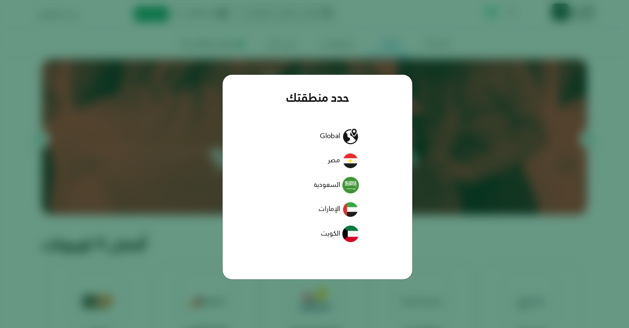

--- FILE ---
content_type: text/html; charset=UTF-8
request_url: https://yajny.com/ar-eg/coupons
body_size: 35812
content:
<!doctype html>
<html lang="ar"  dir="rtl">
<head>
    <meta charset="UTF-8">
    <meta name="viewport"
          content="width=device-width, user-scalable=no, initial-scale=1.0, maximum-scale=1.0, minimum-scale=1.0">
    <meta http-equiv="X-UA-Compatible" content="ie=edge">
    <!-- CSRF Token -->
    <meta name="csrf-token" content="dF4m2HKKSCXZZwJSwxEL2SkN9BkrBnRUSNzXcKbj">
    <meta name="robots" content="index, follow"/>
    <link rel="canonical" href="http://yajny.com/ar-eg/coupons"/>
        <meta name="title" content="عروض كاش باك وكوبونات وأكواد خصم المتاجر اونلاين | يجني | يجنى"/>
        <title>يجني | يجنى</title>

<meta name="keywords" content="Cashback, Coupon Codes, Promo Codes, Coupons, discounts, offers, deals,كوبون خصم, كود خصم, تخفيض, برومو كود, عروض, خصومات, تخفيضات"/>
<meta name="description" content="احصل الآن على كوبونات خصم وعروض كاش باك 2022 في السعودية، مصر،الامارات والكويت ،تسوق الآن من خلال يجني واحصل على اكبر قيمة استرداد نقدي ،حمل التطبيق الآن"/>
<meta property=”og:title” content="عروض كاش باك وكوبونات وأكواد خصم المتاجر اونلاين | يجني"/>
<meta property="og:description" content="احصل الآن على كوبونات خصم وعروض كاش باك 2022 في السعودية، مصر،الامارات والكويت ،تسوق الآن من خلال يجني واحصل على اكبر قيمة استرداد نقدي ،حمل التطبيق الآن"/>
<meta property="og:image" content="">
<meta property="twitter:image" content="">



    <link rel="manifest" href="/manifest.json">
<!-- Fav Icon -->
<link rel="shortcut icon" href="https://yajny.com/theme/img/Primary-logo-mobile.svg" type="image/x-icon">
<!-- Owl carousel -->
<link href="https://yajny.com/theme/plugins/owl-carousel/assets/owl.carousel.min.css" rel="stylesheet">
<!-- Bootstrap -->
<link href="https://yajny.com/theme/plugins/bootstrap/css/bootstrap.min.css" rel="stylesheet">
<!-- Font Awesome -->
<link href="https://yajny.com/theme/plugins/font-awesome/css/font-awesome.min.css" rel="stylesheet">
<!-- Main stylesheets -->

<link rel="stylesheet" href="https://yajny.com/theme/plugins/slick/slick.css" type="text/css">
<link rel="stylesheet" href="https://yajny.com/theme/css/animate.min.css"/>
<link rel="stylesheet" href="https://yajny.com/theme/css/magnific-popup.css"/>
<!-- Facebook  tracking Meta  -->
<meta name="facebook-domain-verification" content="54z8bs2rmmsqi75jkk08u5rnk9gpok" />

    <link rel="stylesheet" type="text/css" href="https://yajny.com/theme/css/style-rtl.css">

<link href="https://yajny.com/theme/plugins/select2/css/select2.min.css" rel="stylesheet" type="text/css" />
<link href="https://yajny.com/theme/plugins/hc-offcanvas-nav/dist/hc-offcanvas-nav.css" rel="stylesheet" type="text/css" />


<!-- HTML5 shim and Respond.js for IE8 support of HTML5 elements and media queries -->

<!--[if lt IE 9]>
          <script src="https://yajny.com/js/html5shiv.min.js"></script>
          <script src="https://yajny.com/js/respond.min.js"></script>
<![endif]-->
<!-- jQuery first, then Popper.js, then Bootstrap JS -->

<script src="https://yajny.com/theme/plugins/jquery-3.5.1.min.js"></script>
<script src="https://yajny.com/theme/plugins/popper.min.js"></script>
<script src="https://yajny.com/theme/plugins/bootstrap/js/bootstrap.min.js"></script>
<script defer src="https://yajny.com/theme/plugins/viewport.js"></script>
<script defer src="https://yajny.com/theme/plugins/cookie.min.js"></script>
<script id="defer-js" src="https://yajny.com/theme/plugins/defer.min.js"></script>
<script>
    var _rollbarConfig = {
        accessToken: '5e7e393a24ff4f4a9568eba66246da7b',
        captureUncaught: true,
        captureUnhandledRejections: true,
        payload: {
            environment: 'production',
            client: {
                javascript: {
                    code_version: '1.0.0',
                }
            },
        }
    };
</script>
<script type="text/javascript" src="https://yajny.com/theme/plugins/rollbar.min.js"></script>

    <script src="https://analytics-api.yajny.com/js/ya.js?v=1"></script>
    <script type="text/javascript">
        if (typeof YajnyAnalytics === 'function') {
            var yajnyAnalytics = new YajnyAnalytics({
                application_token: "zOZK0TSpJcEgCY58uvSc",
                user_id: 0,
                utm_data: [],
                language: 'ar',
                region: 'global',
                platform: 'website',
                analytics_session_time: 30,
            });
        }

    </script>
<script type="text/javascript">
    var clevertap = {event:[], profile:[], account:[], onUserLogin:[], notifications:[], privacy:[]};
</script>
<script src="https://yajny.com/js/unify-tracking.js"></script>


<script>
    window.device = "desktop";
    window.outUrl = 'https://yajny.com/ar-eg/out';
</script>

<script type="text/javascript">
    let csrfToken = $('meta[name="csrf-token"]').attr('content');
    setInterval(refreshToken, 3600000); // 1 hour
    function refreshToken(){
         $.ajax({
            headers: {
                'X-CSRF-TOKEN': "dF4m2HKKSCXZZwJSwxEL2SkN9BkrBnRUSNzXcKbj",
            },
            url : "https://yajny.com/refresh-csrf",
            type : "GET",
            success : function(data){
                csrfToken = data ;
                document.head.querySelector('meta[name="csrf-token"]').content= csrfToken;
            }
        });
    }
    window.token= csrfToken;

</script>


<!-- Google tag (gtag.js) -->
<script async src="https://www.googletagmanager.com/gtag/js?id=G-3YCW3JSQEE"></script>
<script>
    window.dataLayer = window.dataLayer || [];
    function gtag(){dataLayer.push(arguments);}
    gtag('js', new Date());

    gtag('config', 'G-3YCW3JSQEE');
</script>
<!-- Google Tag Manager -->
<!-- Meta Pixel Code -->

<script>(function(w,d,s,l,i){w[l]=w[l]||[];w[l].push({'gtm.start':
            new Date().getTime(),event:'gtm.js'});var f=d.getElementsByTagName(s)[0],
        j=d.createElement(s),dl=l!='dataLayer'?'&l='+l:'';j.async=true;j.src=
        'https://www.googletagmanager.com/gtm.js?id=%27+i+dl;f.parentNode.insertBefore(j,f)';})
    (window,document,'script','dataLayer','GTM-542JNSL');</script>
<!-- End Google Tag Manager -->
<!-- Google Tag Manager (noscript) -->
<noscript><iframe src="https://www.googletagmanager.com/ns.html?id=GTM-542JNSL"
                  height="0" width="0" style="display:none;visibility:hidden"></iframe></noscript>
<!-- End Google Tag Manager (noscript) -->
<script>
    !function(f,b,e,v,n,t,s)
    {if(f.fbq)return;n=f.fbq=function(){n.callMethod?
        n.callMethod.apply(n,arguments):n.queue.push(arguments)};
        if(!f._fbq)f._fbq=n;n.push=n;n.loaded=!0;n.version='2.0';
        n.queue=[];t=b.createElement(e);t.async=!0;
        t.src=v;s=b.getElementsByTagName(e)[0];
        s.parentNode.insertBefore(t,s)}(window, document,'script',
        'https://connect.facebook.net/en_US/fbevents.js');
    fbq('init', '1004593167150632');
    fbq('track', 'PageView');
</script>
<noscript><img height="1" width="1" style="display:none"
               src="https://www.facebook.com/tr?id=1004593167150632&ev=PageView&noscript=1"
    /></noscript>
<!-- End Meta Pixel Code -->

<!-- Snap Pixel Code -->
<script type='text/javascript'>
    (function(e,t,n){if(e.snaptr)return;var a=e.snaptr=function()
    {a.handleRequest?a.handleRequest.apply(a,arguments):a.queue.push(arguments)};
        a.queue=[];var s='script';r=t.createElement(s);r.async=!0;
        r.src=n;var u=t.getElementsByTagName(s)[0];
        u.parentNode.insertBefore(r,u);})(window,document,
        'https://sc-static.net/scevent.min.js');

    snaptr('init', '2b6a8caf-49fe-4154-888b-489ecf874834', {
        'user_email': ''
    });
    snaptr('track', 'PAGE_VIEW');

</script>
<!-- End Snap Pixel Code -->
<!-- TikTok  -->
<script>
    !function (w, d, t) { w.TiktokAnalyticsObject=t;var ttq=w[t]=w[t]||[];ttq.methods=["page","track","identify","instances","debug","on","off","once","ready","alias","group","enableCookie","disableCookie"],ttq.setAndDefer=function(t,e){t[e]=function(){t.push([e].concat(Array.prototype.slice.call(arguments,0)))}};for(var i=0;i<ttq.methods.length;i++)ttq.setAndDefer(ttq,ttq.methods[i]);ttq.instance=function(t){for(var e=ttq._i[t]||[],n=0;n<ttq.methods.length;n++)ttq.setAndDefer(e,ttq.methods[n]);return e},ttq.load=function(e,n){var i="https://analytics.tiktok.com/i18n/pixel/events.js";ttq._i=ttq._i||{},ttq._i[e]=[],ttq._i[e]._u=i,ttq._t=ttq._t||{},ttq._t[e]=+new Date,ttq._o=ttq._o||{},ttq._o[e]=n||{};var o=document.createElement("script");o.type="text/javascript",o.async=!0,o.src=i+"?sdkid="+e+"&lib="+t;
        var a=document.getElementsByTagName("script")[0];
        a.parentNode.insertBefore(o,a)};
        ttq.load('C7APT79R5NMD330C16NG');
        ttq.page();}(window, document, 'ttq');
</script>

<!-- TikTok  -->
    <meta name="fo-verify" content="fea322d4-d70d-4999-b967-2d4372fbb362">
<meta name="agd-partner-manual-verification" />

<!-- Google Tag Manager -->
<script>(function(w,d,s,l,i){w[l]=w[l]||[];w[l].push({'gtm.start':
new Date().getTime(),event:'gtm.js'});var f=d.getElementsByTagName(s)[0],
j=d.createElement(s),dl=l!='dataLayer'?'&l='+l:'';j.async=true;j.src=
'https://www.googletagmanager.com/gtm.js?id='+i+dl;f.parentNode.insertBefore(j,f);
})(window,document,'script','dataLayer','GTM-MPHTJVV');</script>
<!-- End Google Tag Manager -->

<!-- Google Tag Manager -->
<script>(function(w,d,s,l,i){w[l]=w[l]||[];w[l].push({'gtm.start':
new Date().getTime(),event:'gtm.js'});var f=d.getElementsByTagName(s)[0],
j=d.createElement(s),dl=l!='dataLayer'?'&l='+l:'';j.async=true;j.src=
'https://www.googletagmanager.com/gtm.js?id='+i+dl;f.parentNode.insertBefore(j,f);
})(window,document,'script','dataLayer','GTM-PJQP44PL');</script>
<!-- End Google Tag Manager -->


<meta name="facebook-domain-verification" content="9zlehw6dw4kvbir4kp0n2troqpmzvp" />
<!-- TikTok Pixel Code Start -->
<script>

!function (w, d, t) {
  w.TiktokAnalyticsObject=t;var ttq=w[t]=w[t]||[];ttq.methods=["page","track","identify","instances","debug","on","off","once","ready","alias","group","enableCookie","disableCookie"],ttq.setAndDefer=function(t,e){t[e]=function(){t.push([e].concat(Array.prototype.slice.call(arguments,0)))}};for(var i=0;i<ttq.methods.length;i++)ttq.setAndDefer(ttq,ttq.methods[i]);ttq.instance=function(t){for(var e=ttq._i[t]||[],n=0;n<ttq.methods.length;n++)ttq.setAndDefer(e,ttq.methods[n]);return e},ttq.load=function(e,n){var i="https://analytics.tiktok.com/i18n/pixel/events.js";ttq._i=ttq._i||{},ttq._i[e]=[],ttq._i[e]._u=i,ttq._t=ttq._t||{},ttq._t[e]=+new Date,ttq._o=ttq._o||{},ttq._o[e]=n||{};var o=document.createElement("script");o.type="text/javascript",o.async=!0,o.src=i+"?sdkid="+e+"&lib="+t;var a=document.getElementsByTagName("script")[0];a.parentNode.insertBefore(o,a)};
  ttq.load('C7APT79R5NMD330C16NG');
  ttq.page();
}(window, document, 'ttq');
</script>
<!-- TikTok Pixel Code End -->

<script>
!function (w, d, t) {
  w.TiktokAnalyticsObject=t;var ttq=w[t]=w[t]||[];ttq.methods=["page","track","identify","instances","debug","on","off","once","ready","alias","group","enableCookie","disableCookie"],ttq.setAndDefer=function(t,e){t[e]=function(){t.push([e].concat(Array.prototype.slice.call(arguments,0)))}};for(var i=0;i<ttq.methods.length;i++)ttq.setAndDefer(ttq,ttq.methods[i]);ttq.instance=function(t){for(var e=ttq._i[t]||[],n=0;n<ttq.methods.length;n++)ttq.setAndDefer(e,ttq.methods[n]);return e},ttq.load=function(e,n){var i="https://analytics.tiktok.com/i18n/pixel/events.js";ttq._i=ttq._i||{},ttq._i[e]=[],ttq._i[e]._u=i,ttq._t=ttq._t||{},ttq._t[e]=+new Date,ttq._o=ttq._o||{},ttq._o[e]=n||{};var o=document.createElement("script");o.type="text/javascript",o.async=!0,o.src=i+"?sdkid="+e+"&lib="+t;var a=document.getElementsByTagName("script")[0];a.parentNode.insertBefore(o,a)};

  ttq.load('CL89F2RC77UFPNDA6MF0');
  ttq.page();
}(window, document, 'ttq');
</script>

                

<style>

</style>



        <style>
            .ads-slide-contents .store_logo{
                position: absolute;
                left: 10px;
                bottom: 10px;
                width: 50px;
                height: 50px;
                border-radius: 40px;
                background-color: #fff;
            }

               .ads-slide-contents .item{
                max-height: 350px;
            }

            .ads-slide-contents .owl-stage-outer{
                border-radius: 20px;
            }
            .ads-slide-contents .img-baner{
                border-radius: 5px;
            }
            .ads-slide-contents .store_logo .lazy {
                padding: 34% 4% 0% 0%;
            }
            .ads-slide-contents {
                width: 100%;
                margin: 0 auto;
            }

            .ads-slide-contents .owl-nav .next-icon  {
                                 right: -25px;
                            }
            .ads-slide-contents .owl-nav .prev-icon  {

                right: -15px;

            }
            .ads-slide-content .btn_ads_action span{
                font-weight: 500;
                font-size: 15px;
                background-color: var(--colors-green-40)!important;
            }
            .ads-slide-contents .btn_ads_action{
                padding: 5px 12px;
                line-height: 20px;
            }
            .ads-slide-contents .slide_item_content .btn_ads_catregory{

            }
            .ads-slide-contents .slide_item_content .btn_ads_catregory .gradient-box:before{
                background-color: var(--colors-green-40)!important;
            }
            @media  screen and (max-width :576px) {
                .ads-slide-contents .owl-nav .next-icon,.ads-slide-contents .owl-nav .prev-icon {
                    border-radius: 40px;
                    font-size: 24px;
                    height: 28px!important;
                    width: 28px!important;
                    color: var(--colors-green-40);
                }
                .ads-slide-contents .store_logo .lazy{
                    padding: 7% 0% 0% 0%!important;
                }
            }
            @media  screen and (min-width :576px) {
                .ads-slide-contents .owl-nav .next-icon,.ads-slide-contents .owl-nav .prev-icon {
                    border-radius: 40px;
                    font-size: 35px;
                    height: 40px!important;
                    width: 40px!important;
                    color: var(--colors-green-40);
                }
            }
            #ads-slide-sections .owl-nav {
                display: block!important;
                position: absolute;
                top: 45%;
            }


            #ads-slide-sections .owl-dots{
                display: none;
            }
            #ads-slide-sections .owl-prev .prev-icon{

                color: var(--colors-green-40);
            }
        </style>

        <link href="https://yajny.com/theme/plugins/intlTelInput/css/intlTelInput.min.css" rel="stylesheet"
          type="text/css"/>
</head>
<body class="rtl">
<div class="modal fade bd-example-modal-lg" id="Coupon-code" tabindex="-1" role="dialog"
     aria-labelledby="exampleModalCenterTitle" aria-hidden="true">
    <div class=" modal-dialog  modal-dialog-centered coupon-md" role="document">
        <div class="modal-content code-modal-content">
            <div class="modal-header">
                <button type="button" class="close" data-dismiss="modal" aria-label="Close">
                    <span aria-hidden="true">&times;</span>
                </button>
            </div>
            <div class="modal-body coupon-modal">
                <img id="storelogo" src="">
                <span class="mb-4" id="st-name"></span>
                <div  id="offretitle">
                    <span class="coupon-modaloffer-title">العرض</span>
                    <p class="pt-1 pb-1" id="promotext"></p>
                    <hr class="mr-auto ml-auto mb-1" style="width: 60%;background: #ECECEC;">
                </div>
                <div id="offredetails" class="mb-3">
                    <span class="coupon-modaloffer-title mt-0" >تفاصيل</span>
                    <p class="" id="storetitle"></p>
                    <hr class="mr-auto ml-auto mb-1" style="width: 60%">
                </div>

                <span class="coupon-modaloffer-title mt-3 mb-1" id="expiry_date"> تنتهي الصلاحية في  <span id="date"></span></span>
                <div id="coupon-code-div" class="d-flex">
                    <div class="coupon-modal-code">
                        <img src="https://yajny.com/images/coupon-modal-coupon.svg" style="margin-right: 5px;margin-left: 5px">
                        <span class="coupon-cd" id="code"></span>
                    </div>
                    <div class="copy-shop" id="st-link" onclick="CopyAndShop($(this))">

                        <span
                              >إنسخ وتسوق </span>
                            <img src="https://yajny.com/images/link-external-01.svg" style="margin-right: 5px;margin-left: 5px" >

                    </div>
                </div>
                                </div>

            </div>


            <p class="pt-3 pb-3  d-none" id="reaction"></p>
        </div>
    </div>
</div>
<style>
    .reaction-icon{
        width: 48px;
        margin: auto 13px;
        border-radius: 50%;
        padding: 11px;
        border: 1px solid transparent;
    }
    .reaction-icon:hover{
        fill:rgba(104, 253, 190, 0.20);
    }
    .reaction-icon:hover{
        background-color: rgba(104, 253, 190, 0.20);
    }
    .reactions-list{
        width: 80%;
        margin: 0px auto 25px;

    }
    #Coupon-code .copy-shop:hover{
        cursor: pointer;
    }
</style>
<div class="main-content" id="main-content">
    <header id="header-wrapper" class="header-wrapper">
    <section class="header_main border-bottom pt-0">

        <div class="container " style="padding-bottom: 5px;padding-top: 7px">
            <div class="row header_row  d-none  d-sx-none d-sm-none d-md-block d-lg-block d-xl-block">
                <!-- Logo -->
                <div class="d-flex justify-content-center">
                    <div class="col-1 flex-grow-0 order-1 pr-0 "  >
                        <a href="https://yajny.com/ar-eg" class="brand-wrap me-3">
                            <img class="lazy logo" height="35" src="https://yajny.com/images/yajny_beta.svg">
                        </a> <!-- brand-wrap end.// -->
                    </div>
                    <!-- categories-filter -->
                    <div class="col-2 order-2 pl-0 pr-0">
                        <div class="languages-switch">
                                                        <a href="https://yajny.com/en-eg/coupons" class="lang_   pt-1 pb-1">EN</a>
                            <a href="https://yajny.com/ar-eg/coupons" class="lang_ active pt-1 pb-1 ">AR</a>

                        </div>
                    </div>
                    <div class="col-5 order-3 ">

                        <form action="#" class="search mobile-p-y search-form region-wrap">
                            <div class="input-group">
                                <input id="SearchInput" type="search" class="form-control"
                                        style="width:55%; padding-right: 30px"
                                        placeholder="المتجر ، العرض ، التصنيف ...">

                                <div class=" input-group-append ">
                                                                            <button class="btn btn-light dropdown-toggle" type="button" data-toggle="dropdown" aria-haspopup="true" aria-expanded="false">
                                            <img src="https://yajny.nyc3.digitaloceanspaces.com/public/regions-flags/flagglobal-a8d035d5-d4c1-4b9a-92e3-7027703db6d7.png" width="20" height="20">
                                            كل العالم
                                            <img src="https://yajny.com/images/category.svg">
                                        </button>
                                                                        <div class="dropdown-menu">
                                                                                                                                                                                                                        <a class="dropdown-item" href="https://yajny.com/ar-ae/coupons" title="الإمارات" >
                                                                <img class="pull-right" src="https://yajny.nyc3.digitaloceanspaces.com/public/regions-flags/flaguae-09e7f985-3b93-436a-86f8-376488df7926.png" width="20" height="20"> الإمارات
                                                            </a>
                                                                                                                                                                                                                                                                                                                                            <a class="dropdown-item" href="https://yajny.com/ar-kw/coupons" title="الكويت" >
                                                                <img class="pull-right" src="https://yajny.nyc3.digitaloceanspaces.com/public/regions-flags/flagkw-6a6cfb83-cc78-401a-bdb3-a870d197d936.png" width="20" height="20"> الكويت
                                                            </a>
                                                                                                                                                                                                                                <a class="dropdown-item" href="https://yajny.com/ar-sa/coupons" title="السعودية" >
                                                                <img class="pull-right" src="https://yajny.nyc3.digitaloceanspaces.com/public/regions-flags/flagksa-26965f81-beae-442c-9759-a2a833591b37.png" width="20" height="20"> السعودية
                                                            </a>
                                                                                                                                                                                                                                                </div>
                                </div>


                                <button class="btn " style="z-index: 999">
                                    <i class="fa fa-search" style="z-index: 999"></i></button>
                            </div> <!-- input-group end.// -->
                        </form>

                        <!-- search-wrap end.// -->
                    </div>
                    <!-- account -->
                    <div class=" col-2  order-4 pl-0 pr-0">
                                                    <div class=" header-account-profile lh-40 pb-1 text-center d-none  d-sx-none d-sm-none d-md-block d-lg-block d-xl-block">
                                <div class="nav-account-sign">
                                    <button type="button" class="btn btn-sm btn-pink" data-toggle="modal"
                                            data-target="#SignIn-modal" id="open-signIn-modal">تسجيل الدخول</button>
                                    <button type="button" class="btn  btn-sm btn-pink active"
                                            data-toggle="modal"
                                            data-target="#SignUp-modal" id="open-signUp-modal">اشترك الآن</button>

                                </div>
                            </div>
                                            </div>
                                        <div class="col-2 order-5 pl-0 pr-0 mt-1">
                        <button type="button"  data-target="#GetApp" class="header_download btn btn-sm btn-pink " data-toggle="modal" data-target="#SignIn-modal" >
                            تثبيت التطبيق
                        </button>
                    </div>
                                    </div>
            </div>
            <div class="row header_row  d-block  d-sx-block d-sm-block d-md-none d-lg-none d-xl-none">
                <div class="col-md col-lg col-12 col-sm-12 flex-grow-0 d-flex ">
                    <div class="col-2 "></div>

                    <div class="col-8 "></div>

                    <div class="col-2 flex-grow-0 d-flex justify-content-end  ">
                        <a href="https://yajny.com/ar-eg" class="brand-wrap me-3 justify-content-end">
                            <img class="lazy logo" height="35" src="https://yajny.com/theme/img/Primary-logo-mobile.svg">
                        </a> <!-- brand-wrap end.// -->
                    </div>
                </div>
                <!-- Search -->
                <div class="col-md col-lg col-12 col-sm-12  mt-2  mb-2 ">
                    <form action="#" class="search mobile-p-y search-form">
                        <div class="input-group">
                            <input id="SearchInput" type="search" class="form-control"
                                    style="width:55%; padding-right: 30px"
                                    placeholder="العلامة التجارية، المنتج، التصنيف ...">
                            <button class="btn " style="z-index: 999">
                                <i class="fa fa-search" style="z-index: 999"></i></button>
                        </div> <!-- input-group end.// -->
                    </form> <!-- search-wrap end.// -->
                </div>
            </div>
        </div>
        <div class="ml-auto mr-auto w-100 d-flex justify-content-center">
            <div class="" id="showSearchDiv">
                <span class="search-title">المتاجر <a
                            href="https://yajny.com/ar-eg/category/*"><span class="see-all"
                                                                                             style="margin-top: 6px">مشاهده الكل</span></a></span>
                <div id="Stores" style="display: none;">

                </div>
                <span class="search-title">العروض </span>
                <div id="Offers"></div>

            </div>
        </div>
    </section>
    <div class="modal fade" id="GetApp" tabindex="-1" role="dialog" aria-labelledby="exampleModalCenterTitle"
         aria-hidden="true">
        <div class="modal-dialog modal-dialog-centered " role="document">
            <div class="modal-content">
                <div class="modal-header">
                    <button type="button" class="close" data-dismiss="modal" aria-label="Close">
                        <span aria-hidden="true">&times;</span>
                    </button>
                </div>
                <div class="modal-body text-center align-items-center-center d-flex flex-column pt-4 pb-3">
                    <img class="lazy ml-auto mr-auto" width="25%" src="https://yajny.com/images/yajny-logo.svg">
                    <span class="ml-auto mr-auto mt-3"
                          style="font-weight: 600;font-size: 28px;line-height: 36px;color: #000"> احصل على تطبيق يجني </span>
                    <p class="ml-auto mr-auto"
                       style="font-weight: 400;font-size: 20px;line-height: 25px;color: #000"> امسح رمز الاستجابة السريعة لتنزيل يجني </p>
                    <img class="lazy mt-3 ml-auto mr-auto mb-3" width="200" src="https://yajny.com/images/QR-yajny.svg">
                    <div class="mt-3 mb-3">
                        <span style="font-weight: 400;font-size: 20px;color:#000;line-height: 25px;"> تنزيل من متاجر التطبيقات</span>
                        <div class="d-flex ml-auto mr-auto align-items-center justify-content-center mb-3 pt-3">
                            <a target="_blank" href="https://apps.apple.com/eg/app/yajny/id1521313666"><img width="30" class="mr-3" src="https://yajny.com/images/a-s.svg"></a>
                            <a target="_blank" href="https://appgallery.huawei.com/app/C104893765?sharePrepath=ag&source=appshare&subsource=C104893765&shareTo=com.google.android.gm&shareFrom=appmarket&shareIds=264bb40a81fe4484b0cd9b910b617db3_com.google.android.gm&callType=SHARE"><img width="40" class="mr-3" src="https://yajny.com/images/h.svg"></a>
                            <a target="_blank" href="https://play.google.com/store/apps/details?id=com.yajny.cashback"> <img width="30" class="mr-3" src="https://yajny.com/images/g-p.svg"></a>
                        </div>
                    </div>

                </div>

            </div>
        </div>
        <style>
                    .coupon-code-btn span{
                font-size: 12px!important;
            }
                    </style>
    </div>

    <nav id="main-nav-desk" class="navbar navbar-light bg-white border-bottom navbar-expand d-none d-sm-block d-sx-block" style="padding-bottom: 0px;">
    <div class="container">
        <ul class="navbar-nav flex-wrap" style="margin: 0 auto;">

            <li class="nav-item "><a class="nav-link nav-pages" href="https://yajny.com/ar-eg/cashback"><span> كاش باك</span></a></li>
            <li class="nav-item active-list"><a class="nav-link" href="https://yajny.com/ar-eg/coupons"><span>كوبونات</span></a></li>
            <li class="nav-item "><a class="nav-link " href="https://yajny.com/ar-eg/refer-and-earn"><span>رشح واكسب </span></a></li>

                        <li class="nav-item "><a class="nav-link" href="https://yajny.com/ar-eg/yajny-plus"><span> يجنى بلس</span> </a></li>
            
                                    <li class="nav-item "><a class="nav-link " href="https://yajny.com/ar-eg/how-to-earn-cashback"><img height="14" src="https://yajny.com/theme/img/Vector-dollarIcon.svg"><span>  كيفية ربح الكاش باك</span></a></li>
                    </ul>
    </div> <!-- container end.// -->
</nav>
            <!-- sign up modal  -->

<div class="modal fade bd-example-modal-lg" id="SignUp-modal" tabindex="-1" role="dialog"
     aria-labelledby="exampleModalCenterTitle" aria-hidden="true">
    <div class=" modal-dialog modal-lg modal-dialog-centered " role="document">
        <div class="modal-content ">
            <div class="modal-header">
                <button type="button" class="close" data-dismiss="modal" aria-label="Close">
                    <span aria-hidden="true">&times;</span>
                </button>
            </div>
            <div class="modal-body pb-5">
                <div class="signup-modal-content d-flex">

                    <div class="w-auto text-center sign-up-left" id="SignUp">
                        <form autocomplete="off"  onsubmit="return false">

                        <div class="reference_user mb-3">
                            <span id="reference_name" class="gradient-box"><b>Referred by</b></span>
                        </div>
                            <div class="sign-up-title-text mt-2 mb-3">
                                اشترك الآن <span style="color:  #00CCFF">مجانًا</span>واحصل على<span
                                        style="color:  #00CCFF"> 2 دولار</span> مكافأة ترحيبية بعد طلبك الأول
                            </div>
                        <a class="btn facebook-login-btn w-100" href="https://yajny.com/facebook-login"><i class="fa fa-brands fa-facebook"></i>اشترك بحساب فايسبوك
                        </a>
                        <a class="btn google-login-btn  w-100" href="https://yajny.com/google-login"><img src="https://yajny.com/images/g-icon.svg" style="height: 16px;margin-right: 2px"/>اشترك عبر جوجل</a>
                        <div class="separator"><span>أو</span></div>
                        <label class="email-label">عنوان بريدك الإلكتروني</label>
                        <input type="email"   dir="ltr"   class="email-input form-control"  autocomplete="off" aria-label="email"
                               placeholder="name@example.com" id="emailfield" value=""  onkeyup="enableBTN()">
                        <div id="emailStatus" class="alert alert-danger" style="display: none" ></div>
                        <div class="d-flex mt-4 mb-4">
                            <input onclick="enableBTN()" id="terms" type="checkbox" name="terms" value="on"/>
                            <span class="text-right agree-text">لقد قرأت وقبلت شروط يجني
                                <a href="https://yajny.com/ar-eg/terms-conditions" style="text-decoration: underline">للخدمات</a>
                                و
                                <a href="https://yajny.com/ar-eg/privacy-policy" style="text-decoration: underline">سياسات الخصوصية</a>
                            </span>
                            <input type="hidden" name="recaptchaResponse" id="recaptchaResponse">
                        </div>
                        <button class="btn continue-login-btn" id="loginbtn" disabled onclick="Setpwd()" >استمرار</button>
                        <a href="javascript:AddReferral()" class="referral-link">لدي كود ترشيح</a>

                        </form>
                    </div>
                    <div class="w-auto text-center sign-up-left d-none" id="SignUpReferral">
                        <div class="justify-content-center"  style="height: 100px;display: none">
                            <img src="https://yajny.com/theme/img/Loading_Icons_2.gif" id="referral_loader">
                        </div>
                        <span class="referral-code-title pb-3">أدخل رمز الترشيح الخاص بك</span>
                        <p class="referral-error text-danger mt-2 mb-2 d-none" > كود التوصية الذي أدخلته غير صالح.</p>
                        <input type="text"   dir="ltr"   class="mt-3 referral-code-input form-control" maxlength="5" aria-label="referral"
                               placeholder=" رمز الترشيح الخاص بك" onkeyup="VerifReferral()" id="referral-code" name="referral" required>
                        <div class=" d-flex flex-column  text-center">
                            <button class="btn continue-referral-btn mb-1" id="referral-btn"
                                    onclick="GetReferral()" disabled>استمرار</button>
                            <a href="javascript:ReloadSignup()" class="referral-link">العودة</a>
                        </div>

                    </div>
                    <div class="w-auto text-center sign-up-right d-lg-block d-md-block d-sm-none">
                        <div class="owl-carousel owl-theme sign-up-carousel pb-3" style="width: 320px!important;max-height: 468px;overflow: hidden">
                            <div class="item ">
                                <img style="width: 300px" src="https://yajny.com/images/sign-up-1.svg">
                                <span class="carousel-title">استمتع بطريقة جديدة لتوفير المال</span>
                                <span class="carousel-text">عندما تتسوق، تمنحنا العلامات التجارية عمولة ونشاركها معك. هذا هو الكاش باك الخاص بك.</span>
                            </div>
                            <div class="item ">
                                <img style="width: 300px" src="https://yajny.com/images/sign-up-2.svg">
                                <span class="carousel-title">تسوق من أكثر من 500 علامة تجارية محلية وعالمية</span>
                                <span class="carousel-text">ابدأ التسوق الآن واشعر بالتميز مع كل طلب تقوم به.
يجني يكافئ مشترياتك تلقائيًا.</span>
                            </div>
                            <div class="item ">
                                <img style="width: 300px" src="https://yajny.com/images/sign-up-3.svg">
                                <span class="carousel-title"> كل ما تحتاجه هو نقرة واحدة</span>
                                <span class="carousel-text">لا تستخدم محفظتك مرة أخرى. اسحب رصيد الكاشباك
من محفظتك وصرفه عبر الإنترنت أو نقدًا.</span>
                            </div>
                        </div>

                    </div>
                </div>
            </div>
            <div class="modal-footer border-0  justify-content-center" style="display: none" id="signupreferralfooter">

            </div>
        </div>
    </div>
</div>




<!-- create password modal -->

<div class="modal fade" id="createpassword" tabindex="-1" role="dialog" aria-labelledby="إنشاء كلمة مرورك"
     aria-hidden="true">
    <div class="modal-dialog modal-dialog-centered " role="document">
        <div class="modal-content" style="width: 96.5%;">
            <div class="modal-header">
                <button type="button" class="close" data-dismiss="modal" aria-label="Close">
                    <span aria-hidden="true">&times;</span>
                </button>
            </div>
            <div class="modal-body justify-content-center password-modal-body">
                <span class="createpassword-title"> إنشاء كلمة مرورك</span>
                <label class="password-label savedemail" id="">Your email address</label>
                <div class="password-content-input mt-1">
                    <img class="lazy show-password" src="https://yajny.com/images/Eye_fill.svg" onclick="ShowPassword()">
                    <input type="password"  dir="ltr"   class="password-input form-control" aria-label="password"
                           placeholder="أدخل كلمة مرورك هنا" id="passwordfield">
                </div>
                <div id="passwordStatus" class="alert alert-danger" style="display: none" ></div>
                <span class="password-validation-msg mt-2 mb-3 " id="pwd-message">يجب أن تتكون كلمة المرور من 10 أحرف على الأقل مع حرف صغير واحد وحرف كبير واحد ورقم واحد</span>
            </div>

            <div class="modal-footer d-flex flex-column justify-content-center  border-0 ">
                <div class="d-flex flex-column text-center ">
                    <button class="btn continue-login-btn mb-1" onclick="SavePassword()" id="password-btn" disabled>استمرار
                    </button>
                    <button class="btn btn-link text-green-30" onclick="ReloadSignupmodal(1)">العودة</button>
                </div>

            </div>
        </div>
    </div>
</div>
<!-- enter mobile number  -->

<div class="modal fade" id="enter_mobile_num" tabindex="-1" role="dialog"
     aria-labelledby="أدخل رقم هاتفك"
     data-backdrop="static" data-keyboard="false"
     aria-hidden="true">
    <div class="modal-dialog modal-dialog-centered " role="document">
        <div class="modal-content">
            <div class="modal-header">
                <button type="button" class="close" data-dismiss="modal" aria-label="Close">
                    <span aria-hidden="true">&times;</span>
                </button>
            </div>
            <div class="modal-body  justify-content-center phone-modal-body">
                <div class="modal-form">
                    <span class="createphone-title">أدخل رقم هاتفك</span>
                    <span class="phone-validation-msg mt-2 mb-3  " id="phone-validation-msg"> سوف تتلقى كود على رقم الهاتف هذا لتفعيل حسابك</span>
                    <span></span>
                    <input type="tel"   dir="ltr"   id="phonefield" class="form-control" placeholder="رقم الهاتف"
                           aria-label="Text input with dropdown button"/>
                </div>
                <span id="phone-validation-error" class="d-none">رقم الهاتف هذا مستخدم بالفعل ، يرجى تجربة رقم آخر</span>

            </div>
            <div class="modal-footer  d-flex flex-column justify-content-center  border-0 ">
                <button class="btn continue-login-btn" onclick="EnterMobilePhone()" id="phone-btn" disabled>أرسل رسالة نصية قصيرة
                </button>
                <button class="btn btn-link text-green-30" onclick="ReloadSignupmodal(2)">العودة</button>
            </div>
        </div>
    </div>
</div>

<!-- verify mobile number  -->

<div class="modal fade" id="verify_mobile_num" tabindex="-1" role="dialog"
     data-backdrop="static" data-keyboard="false"
     aria-labelledby="التحقق من رقم هاتفك"
     aria-hidden="true">
    <div class="modal-dialog modal-dialog-centered " role="document">
        <div class="modal-content">
            <div class="modal-header">

            </div>
            <div class="modal-body  justify-content-center otpverify-modal-body">
                <div class="modal-form">
                    <div class="otpverify-error alert alert-danger d-none" role="alert">رمز التحقق خاطئ</div>
                    <div class="otpvalid-icon justify-content-center mt-3 mb-3 "><img
                                src="https://yajny.com/theme/img/otpOKIcon.svg"/></div>
                    <div class="otpverify-title mt-4 mb-3 ">التحقق من رقم هاتفك</div>
                    <div class="otp-validation-msg mt-2 mb-3  "> أرسلنا لك رمز التحقق عبر رسالة نصية قصيرة على رقمك
                        <b id="phone-to-verif"></b></div>
                    <div class="input-field">
                        <input type="number" class="verifinput" maxlength="1"/>
                        <input type="number" class="verifinput" maxlength="1"  />
                        <input type="number" class="verifinput" maxlength="1"  />
                        <input type="number" class="verifinput" maxlength="1"  />
                    </div>

                    <label class="otp-notif mt-3" id="otp-validation-msg">إعادة إرسال الكود (<span id="time">22</span>
                        ثانية)</label>
                </div>
            </div>
            <div class="modal-footer  d-flex flex-column justify-content-center  border-0 ">
                <button class="btn continue-login-btn" onclick="VerifyOTP()" id="otp-btn" disabled> التحقق من الكود</button>
                <button class="btn btn-link text-green-30" onclick="ReloadSignupmodal(3)">العودة</button>
            </div>
        </div>
    </div>
</div>
<!-- enter username modal -->

<div class="modal fade" id="enter_username_modal" tabindex="-1" role="dialog"

     aria-labelledby="بماذا يجب أن ندعوك؟"
     data-backdrop="static" data-keyboard="false"
     aria-hidden="true">
    <div class="modal-dialog modal-dialog-centered " role="document">
        <div class="modal-content" style="width: 96.5%;">
            <div class="modal-header">

            </div>
            <div class="modal-body justify-content-center enterusername-modal-body">
                <span class="enterusername-title"> بماذا يجب أن ندعوك؟</span>

                <div class="form-field ">
                    <input type="text"    class="firstname-input form-control" aria-label="first_name"
                           placeholder="الاسم الأول" id="first_name" name="first_name" required>
                    <span class="mt-2 mb-3 " id="firstname-validation-msg"></span>

                </div>
                <div class="form-field">
                    <input type="text"   class=" lastname-input form-control " aria-label="last_name"
                           placeholder="اسم العائلة" id="last_name" name="last_name" required>
                    <span class="mt-2 mb-3 " id="lastname-validation-msg"></span>
                </div>
            </div>

            <div class="modal-footer  d-flex flex-column justify-content-center  border-0 ">
                <button class="btn continue-username-btn"  onclick="SaveUsername()" id="username-btn" disabled>استمرار</button>
                <button class="btn btn-link text-green-30"  onclick="ReloadSignupmodal(4)">العودة</button>
            </div>
        </div>
    </div>
</div>


<!-- enter username modal -->
<div class="modal fade" id="enter_regionlang_modal" tabindex="-1" role="dialog" aria-labelledby="حدد منطقتك"
     aria-hidden="true"
     data-backdrop="static" data-keyboard="false"
>
    <div class="modal-dialog modal-dialog-centered " role="document">
        <div class="modal-content" style="width: 96.5%;">
            <div class="modal-header">

            </div>
            <div class="modal-body justify-content-center regionlang-modal-body" style="overflow: hidden;min-height: 350px;">
                <div id="region-form" style="width: 90%;position: absolute; max-width: 300px" class="custom-radios animated bounceInLeft">
                    <div class="regionlang-title  pb-3 "> حدد منطقتك</div>

                    <div class="form-field-radio d-flex">
                        <span class="col-10 text-right"><img width="35" src="https://yajny.com/theme/img/flagGlobal.svg"/> Global</span>
                        <span class="col-2 field-radio">
                                 <input type="radio" value="gb" id="region-1" class="check-pink" name="region" checked>
                                 <label for="region-1">
                                  <span>
                                    <img src="https://yajny.com/theme/img/check-icn.svg" alt="Global"/>
                                  </span>
                                </label>
                                </span>
                    </div>
                                                                                                <div class="form-field-radio d-flex">
                                <span class="col-10 text-right"><img width="35" src="https://yajny.nyc3.digitaloceanspaces.com/public/regions-flags/flagegy-33cd9b6f-48ee-425a-abc1-6d03c623a39c.png"/> مصر</span>
                                <span class="col-2 field-radio">
                                 <input type="radio" value="eg" id="region-2" class="check-pink" name="region" checked>
                                 <label for="region-2">
                                  <span>
                                    <img src="https://yajny.com/theme/img/check-icn.svg" alt="مصر"/>
                                  </span>
                                </label>
                                </span>
                            </div>
                                                                                <div class="form-field-radio d-flex">
                                <span class="col-10 text-right"><img width="35" src="https://yajny.nyc3.digitaloceanspaces.com/public/regions-flags/flagksa-26965f81-beae-442c-9759-a2a833591b37.png"/> السعودية</span>
                                <span class="col-2 field-radio">
                                 <input type="radio" value="sa" id="region-3" class="check-pink" name="region" checked>
                                 <label for="region-3">
                                  <span>
                                    <img src="https://yajny.com/theme/img/check-icn.svg" alt="السعودية"/>
                                  </span>
                                </label>
                                </span>
                            </div>
                                                                                <div class="form-field-radio d-flex">
                                <span class="col-10 text-right"><img width="35" src="https://yajny.nyc3.digitaloceanspaces.com/public/regions-flags/flaguae-09e7f985-3b93-436a-86f8-376488df7926.png"/> الإمارات</span>
                                <span class="col-2 field-radio">
                                 <input type="radio" value="ae" id="region-4" class="check-pink" name="region" checked>
                                 <label for="region-4">
                                  <span>
                                    <img src="https://yajny.com/theme/img/check-icn.svg" alt="الإمارات"/>
                                  </span>
                                </label>
                                </span>
                            </div>
                                                                                <div class="form-field-radio d-flex">
                                <span class="col-10 text-right"><img width="35" src="https://yajny.nyc3.digitaloceanspaces.com/public/regions-flags/flagkw-6a6cfb83-cc78-401a-bdb3-a870d197d936.png"/> الكويت</span>
                                <span class="col-2 field-radio">
                                 <input type="radio" value="kw" id="region-5" class="check-pink" name="region" checked>
                                 <label for="region-5">
                                  <span>
                                    <img src="https://yajny.com/theme/img/check-icn.svg" alt="الكويت"/>
                                  </span>
                                </label>
                                </span>
                            </div>
                                                                                        </div>
                <div id="lang-form" style="width: 300px;position: absolute" class="animated">
                    <span class="regionlang-title pb-3 "> اختر لغتك المفضلة</span>
                    <div class="form-field-radio ">
                        <p class=" text-right">لغة</p>
                                                                                    <div class="col language-field-radio mt-4  text-right">
                                    <input type="radio"
                                           id="language_1" class="radio-pink"
                                           name="language"
                                           value=" English "
                                           >
                                    <label for="language-1"  > English </label>
                                </div>
                                                            <div class="col language-field-radio mt-4  text-right">
                                    <input type="radio"
                                           id="language_2" class="radio-pink"
                                           name="language"
                                           value=" عربي "
                                            checked >
                                    <label for="language-2"   class="label-ar" > عربي </label>
                                </div>
                                                    
                    </div>
                </div>
            </div>

            <div class="modal-footer  d-flex flex-column justify-content-center  border-0 ">
                <button class="btn continue-regionlang-btn" onclick="SaveRegion()" id="regionlang-btn">استمرار
                </button>
                <button class="btn btn-link text-green-30 regionlang-back" onclick="ReloadSignupmodal(5)">العودة</button>
            </div>
        </div>
    </div>
</div>


<!-- enter username modal -->

<div class="modal fade" id="enter_favbrand_modal" tabindex="-1" role="dialog"
     data-backdrop="static" data-keyboard="false"
     aria-labelledby="العلامات التجارية التي تفضلها"
     aria-hidden="true">
    <div class="modal-dialog modal-dialog-centered " role="document">
        <div class="modal-content" style="width: 96.5%;">
            <div class="modal-header">
                <h3 class="modal-title favbrand-title col h4">العلامات التجارية التي تفضلها</h3>

            </div>
            <div class="modal-body favbrand-modal-body">
                <p class="signup-error"></p>
                <p>حدد 3 أو أكثر من العلامات التجارية التي تفضلها حتى نتمكن من تخصيص تجربتك مع يجني.</p>
                <div id="search-brand">
                    <div class="active-pink mb-4">
                        <input   dir="ltr"   class="form-control" type="search" placeholder="بحث" aria-label="Search">
                    </div>
                </div>
                <div id="search-result" class="list-brands">
                    <div class="justify-content-center brands_loading">
                        <div style="margin: 0 auto;">
                            <img src="https://yajny.com/theme/img/Loading_Icons_2.gif">
                        </div>
                    </div>
                    <div id="brands-results" class=" justify-content-start  p-2">
                    </div>
                    <div id="no-results" class=" mt-5">
                        <b class="d-block h6">لم يتم العثور على نتيجة!</b>
                        <p class="d-block mt-4">لم نتمكن من العثور على العلامة التجارية التي تبحث عنها. جرب باسم آخر.</p>
                    </div>
                </div>
            </div>

            <div class="modal-footer d-flex justify-content-center  border-0 ">

                <div class="col-3">
                    <button class="btn btn-link text-green-30 float-right" onclick="ReloadSignupmodal(7)">العودة</button>
                </div>
                <div class="col-6 d-flex">
                    <span id="countfav" class="col lh-40 text-left"><b>0/3</b><img class="lazy check"
                                                                                    src="https://yajny.com/theme/img/VectorValidgreen.svg"/></span>
                    <button class="col btn continue-favbrand-btn float-left" onclick="SaveFavBrand()"
                            id="favbrand-btn">هيا نبدأ
                    </button>
                </div>

            </div>
        </div>
    </div>
</div>


<!-- enter username modal -->

<div class="modal fade" id="message_modal" tabindex="-1" role="dialog" aria-labelledby="exampleModalLabel" aria-hidden="true">
    <div class="modal-dialog modal-dialog-centered " role="document">
        <div class="modal-content" style="width: 96.5%;">
            <div class="modal-header">
                <button type="button" class="close" data-dismiss="modal" aria-label="Close">
                    <span aria-hidden="true">&times;</span>
                </button>
            </div>
            <div class="modal-body justify-content-center message-modal-body">

                <p class="message-error alert alert-danger "></p>

            </div>
        </div>
    </div>
</div>




        <!-- sign in modal  -->

<div class="modal fade bd-example-modal-lg" id="SignIn-modal" tabindex="-1" role="dialog"
     aria-labelledby="exampleModalCenterTitle" aria-hidden="true">
    <div class=" modal-dialog modal-lg modal-dialog-centered " role="document">
        <div class="modal-content ">
            <div class="modal-header">
                <button type="button" class="close" data-dismiss="modal" aria-label="Close">
                    <span aria-hidden="true">&times;</span>
                </button>
            </div>
            <form method="POST">
                <input type="hidden" name="_token" value="dF4m2HKKSCXZZwJSwxEL2SkN9BkrBnRUSNzXcKbj">                <div class="modal-body">
                    <div class="signup-modal-content d-flex  pb-5">
                        <div class="w-auto text-center sign-up-left ">
                            <span class="sign-in-title-text mb-3">تسجيل الدخول</span>


                            <span class="login-error " role="alert" id="login-error" >فشل تسجيل الدخول! حاول مرة اخرى</span>
                            <label class="password-label">البريد الإلكتروني</label>

                            <div class="form-field">
                                <input type="email"   dir="ltr"   class="email-input form-control" aria-label="email"
                                       placeholder="name@example.com" id="email" name="email" required>
                            </div>
                            <label class="password-label">كلمة المرور</label>

                            <div class="form-field">
                                <img class="lazy show-password" src="https://yajny.com/images/Eye_fill.svg"
                                     onclick="ShowPasswordLogin()">
                                <input type="password"  dir="ltr"    class="password-field password-input form-control mb-3"
                                       aria-label="password" placeholder="" id="password" name="password"
                                       required>
                            </div>

                            <input class="btn continue-login-btn" id="loginbtn" type="button" value="استمرار"
                                   onclick="loginAjax()">
                            <a href="javascript:Forgotpassword()" class="forget-password pink-link mt-2" >لقد نسيت كلمة المرور</a>


                            <div class="separator"><span>أو</span></div>
                            <a href="https://yajny.com/facebook-login" class="btn facebook-login-btn  w-100">
                                <i class="fa fa-brands fa-facebook"></i>تسجيل الدخول باستخدام الفيسبوك
                            </a>
                            <a class="btn google-login-btn w-100" href="https://yajny.com/google-login" >
                                <img src="https://yajny.com/images/g-icon.svg" style="height: 16px;margin-right: 2px"/>تسجيل الدخول عبر جوجل
                            </a>
                            <span class="signin-link mt-3"> ليس لديك حساب؟
                                <a href="javascript:SignUp()" class="pink-link pl-1"> اشتراك</a>
                            </span>
                        </div>
                        <div class="w-auto text-center sign-up-right pb-4  d-lg-block d-md-block d-sm-none">
                            <div class="owl-carousel owl-theme sign-up-carousel" style="width: 320px!important;max-height: 452px;;overflow: hidden">
                                <div class="item ">
                                                                        <img style="width: 300px" src="https://yajny.com/images/slider_sign_ar.svg">
                                                                        <span class="carousel-title">استمتع بطريقة جديدة لتوفير المال</span>
                                    <span class="carousel-text">عندما تتسوق، تمنحنا العلامات التجارية عمولة ونشاركها معك. هذا هو الكاش باك الخاص بك.</span>
                                </div>
                                <div class="item ">
                                    <img style="width: 300px" src="https://yajny.com/images/sign-up-2.svg">
                                    <span class="carousel-title">تسوق من أكثر من 500 علامة تجارية محلية وعالمية</span>
                                    <span class="carousel-text">ابدأ التسوق الآن واشعر بالتميز مع كل طلب تقوم به.
يجني يكافئ مشترياتك تلقائيًا.</span>
                                </div>
                                <div class="item ">
                                    <img style="width: 300px" src="https://yajny.com/images/sign-up-3.svg">
                                    <span class="carousel-title"> كل ما تحتاجه هو نقرة واحدة</span>
                                    <span class="carousel-text">لا تستخدم محفظتك مرة أخرى. اسحب رصيد الكاشباك
من محفظتك وصرفه عبر الإنترنت أو نقدًا.</span>
                                </div>
                            </div>

                        </div>
                    </div>
                </div>
            </form>

        </div>
    </div>
</div>

        <div class="modal fade" id="forgot-password" tabindex="-1" role="dialog" aria-labelledby="نسيت كلمة السر ؟" aria-hidden="true">
    <div class="modal-dialog modal-dialog-centered" role="document">
        <div class="modal-content justify-content-center">
            <div class="modal-header">
                <button type="button" class="close" data-dismiss="modal" aria-label="Close">
                    <span aria-hidden="true">&times;</span>
                </button>
            </div>
            <div id="SendForgetpasswordEmail">
            <div class="modal-body  pt-5 pl-5 pr-5 pb-2  forgot-modal-body">

                    <div id="emailfpwStatus" class="alert alert-danger" style="display: none" ></div>
                    <span class="forgot-title mb-3">نسيت كلمة السر ؟</span>
                    <span class="forgot-text mb-4">لا تقلق! سنساعدك على استعادته! يرجى إدخال البريد الإلكتروني الذي استخدمته لإنشاء حساب يجني الخاص بك.</span>
                    <input   dir="ltr"  class="forgot-email-input pl-1 mb-3" type="email" id="fp_email" name="fp_email"  onkeyup="enableFPWBTN()"  placeholder="name@example.com">

                   <div id="error_forgot_email" class="alert alert-danger" style="display: none" ></div>


            </div>
            <div class="modal-footer  d-flex flex-column justify-content-center  border-0 ">
                <button class="btn forgot-password-btn" id="forget-password-btn" >أرسل رمز التحقق</button>
                <a href="javascript:goToLogin()" class="forgot-password-back" > عودة</a>
            </div>
            </div>
        </div>
    </div>
</div>
        <div class="modal fade" id="new_password_modal" tabindex="-1" role="dialog"
     data-backdrop="static" data-keyboard="false"
     aria-labelledby="أنشئ كلمة مرورك الجديدة!" aria-hidden="true">
    <div class="modal-dialog modal-dialog-centered" role="document">
        <div class="modal-content justify-content-center">
            <div class="modal-header">

            </div>
            <div id="enter_new_password">
            <div class="modal-body  pt-5 pl-5 pr-5 pb-2 enternewpwd-modal-body">

                    <span class="new-password-title mb-3">أنشئ كلمة مرورك الجديدة!</span>

                <div class="form-field ">

                    <label for="fp_password" class="newpassword-label">كلمة المرور الجديدة</label>
                   <div class="password-content-input mt-1" >
                        <img class="lazy show-password" src="https://yajny.com/images/Eye_fill.svg"  onclick="ShowfpwPassword()">
                        <input type="password"   dir="ltr"  class="password-input form-control"  placeholder="كلمة المرور الخاصة بك هنا"
                               id="fp_password" name="fp_password" required>
                    </div>
                    <span class="password-validation-msg mt-2 mb-3 " id="pwd-message">يجب أن تتكون كلمة المرور من 10 أحرف على الأقل مع حرف صغير واحد وحرف كبير واحد ورقم واحد</span>

                    <span class="mt-2 mb-3 " id="fp_password-validation-msg"></span>

                </div>
                <div class="form-field">

                    <label for="fp_password_confirm" class="newpassword-label">أعد إدخال كلمة المرور</label>

                    <div class="password_confirm-content-input mt-1" >
                        <img class="lazy show-password_confirm" src="https://yajny.com/images/Eye_fill.svg" onclick="ShowConfirmPassword()">
                        <input type="password"  dir="ltr"  class="password_confirm-input form-control " placeholder="أعد إدخال كلمة المرور الخاصة بك هنا"
                               id="fp_password_confirm" name="fp_password_confirm" required>
                    </div>
                    <span class="mt-2 mb-3 " id="password_confirm-validation-msg"></span>
                </div>

            </div>
            <div class="modal-footer  d-flex flex-column justify-content-center  border-0 ">
                <button onclick="SaveFpwPassword()" class="btn btn-pink_fil"  id="confirm-pwd-change-btn" disabled > تأكيد</button>
            </div>
            </div>
        </div>
    </div>
</div>

    <style>

    </style>
        <!-- verify mobile number  -->

<div class="modal fade" id="verify_fpw_email_code" tabindex="-1" role="dialog" aria-labelledby="تأكيد بريدك الإلكتروني"
     aria-hidden="true" data-backdrop="static" data-keyboard="false">
    <div class="modal-dialog modal-dialog-centered " role="document">
        <div class="modal-content">
            <div class="modal-header">

            </div>
            <div class="modal-body  justify-content-center verifyfpwcode-modal-body">
                <div class="modal-form">
                    <div class="verifyfpwcode-error alert alert-danger d-none" role="alert">رمز التحقق خاطئ</div>
                    <div class="otpvalid-icon justify-content-center mt-3 mb-3 "><img src="https://yajny.com/theme/img/otpOKIcon.svg"/></div>
                    <div class="verifyfpwcode-title mt-4 mb-3 ">تأكيد بريدك الإلكتروني</div>
                    <div class="fpw-validation-msg mt-2 mb-3  ">لقد أرسلنا لك رمز التحقق إلى صندوق الوارد الخاص بك <b id="email-to-verif"></b></div>
                    <div class="input-field"  dir="ltr"  >
                        <input type="number" class="verifinputfpw" maxlength="1"  >
                        <input type="number" class="verifinputfpw" maxlength="1"/>
                        <input type="number" class="verifinputfpw" maxlength="1" />
                        <input type="number" class="verifinputfpw" maxlength="1"  />
                    </div>

                    <label class="fpw-notif mt-3" id="fpw-validation-msg">أعد إرسال الرمز (<span id="timefpw">22</span>ثانية)</label>
                    <div class="fpwverify-error" id="fpwverify-error-msg"></div>
                </div>
            </div>
            <div class="modal-footer  d-flex flex-column justify-content-center  border-0 ">

                <button class="btn btn-link text-green-30" onclick="ReloadForgotPwdmodal()">عودة</button>
            </div>
        </div>
    </div>
</div>
    
        <div class="modal fade" id="change_regionlang_modal" tabindex="-1" role="dialog" aria-labelledby="حدد منطقتك"
     aria-hidden="true"
     data-backdrop="static" data-keyboard="false"
>
    <div class="modal-dialog modal-dialog-centered " role="document">
        <div class="modal-content" style="width: 350px;">
            <div class="modal-header">

            </div>
            <div class="modal-body justify-content-center change-regionlang-modal-body" style="overflow: hidden;min-height: 350px; margin-bottom: 30px; padding-top:0;">
                <div class="change-regionlang-title  pb-3 "> حدد منطقتك</div>
                <div id="change-region-form" style="width: 200px; margin: 0 auto; max-width: 200px ;  " class="custom-radios animated bounceInLeft">


                    <div class="form-field-radio d-flex" data-region="gb">
                        <span class="col text-right"><img width="35" src="https://yajny.com/theme/img/flagGlobal.svg"/> Global</span>

                    </div>
                                                                                                <div class="form-field-radio d-flex" data-region="eg">
                                <span class="col  text-right"><img width="35" src="https://yajny.nyc3.digitaloceanspaces.com/public/regions-flags/flagegy-33cd9b6f-48ee-425a-abc1-6d03c623a39c.png"/> مصر</span>

                            </div>
                                                                                <div class="form-field-radio d-flex" data-region="sa">
                                <span class="col  text-right"><img width="35" src="https://yajny.nyc3.digitaloceanspaces.com/public/regions-flags/flagksa-26965f81-beae-442c-9759-a2a833591b37.png"/> السعودية</span>

                            </div>
                                                                                <div class="form-field-radio d-flex" data-region="ae">
                                <span class="col  text-right"><img width="35" src="https://yajny.nyc3.digitaloceanspaces.com/public/regions-flags/flaguae-09e7f985-3b93-436a-86f8-376488df7926.png"/> الإمارات</span>

                            </div>
                                                                                <div class="form-field-radio d-flex" data-region="kw">
                                <span class="col  text-right"><img width="35" src="https://yajny.nyc3.digitaloceanspaces.com/public/regions-flags/flagkw-6a6cfb83-cc78-401a-bdb3-a870d197d936.png"/> الكويت</span>

                            </div>
                                                                                        </div>

            </div>

        </div>
    </div>
</div>

<script>
        const currentUrl = window.location.href ;

        $('#change-region-form .form-field-radio').css('cursor','pointer')
        $('#change-region-form .form-field-radio').click(function() {
            const region = $(this).data('region');
            localStorage.setItem('region_selected_firsttime', region);

            $('#change_regionlang_modal').modal('hide');

            $.ajax({
                url: "https://yajny.com/ar-eg/api/redirect/region",
                type: "POST",
                data: {
                    _token: window.token,
                    token: window.token,
                    selregion: region,
                    currentUrl: currentUrl
                },
                dataType: "JSON",
                success: function (response) {
                    location.replace(response.newurl);
                }

            });
        });
</script>

</header>




    <main id="main-wrapper">
    <div class="col-lg col-md col-6 flex-grow-0order-1 d-block  d-sx-block d-sm-block d-md-none d-lg-none d-xl-none">
    <button type="button" class="hamburger is-closed" data-toggle="offcanvas">
        <span class="hamb-top"></span>
        <span class="hamb-middle"></span>
        <span class="hamb-bottom"></span>
    </button>
</div>
<!-- Sidebar -->
<nav class="navbar navbar-inverse navbar-fixed-top  d-block  d-sx-block d-sm-block d-md-none d-lg-none d-xl-none "
     id="sidebar-wrapper" role="navigation">
            <div class="sidebar-account-sign border-bottom">
            <div class=" ">
                <button type="button" class="btn btn-sm btn-pink" data-toggle="modal"
                        data-target="#SignIn-modal">تسجيل الدخول</button>
                <button type="button" class="btn  btn-sm btn-pink active" data-toggle="modal"
                        data-target="#SignUp-modal">سجل الان</button>
            </div>
        </div>
        <div class="border-bottom   pt-2 pb-2 ">
            <button type="button"  data-target="#GetApp" class="header_download btn btn-sm btn-pink d-flex m-auto " data-toggle="modal" data-target="#SignIn-modal" >
                تثبيت التطبيق
            </button>
        </div>

        <ul class="nav sidebar-nav border-bottom level-1">
        <li class="main-links ">
            <a href="https://yajny.com/ar-eg">
                <img height="24" src="https://yajny.com/theme/img/HomeIcon.svg">
                الصفحة الرئيسية
            </a>
        </li>

                <li>
            <a href="https://yajny.com/ar-eg/cashback">كاش باك</a>
        </li>
        <li>
            <a href="https://yajny.com/ar-eg/coupons">كوبونات</a>
        </li>
                <li>
            <a href="https://yajny.com/ar-eg/refer-and-earn">رشح واكسب</a>
        </li>
        <li>
            <a href="https://yajny.com/ar-eg/yajny-plus">يجنى بلس</a>
        </li>

                                <li class="main-links  border-top  border-bottom">
            <a href="https://yajny.com/ar-eg/how-to-earn-cashback">
                <img height="24" src="https://yajny.com/theme/img/Vector-dollarIcon.svg">
                 كيفية ربح الكاش باك
            </a>
        </li>
                        <li class="main-links ">
            <a href="https://yajny.com/ar-eg/questions"><img height="24"
                                                                      src="https://yajny.com/theme/img/HelpIcon.svg"> مساعدة
            </a>
        </li>
        <li class="main-links pt-2 pb-2  border-top ">
            <div class="languages-switch ">
                                <a href="https://yajny.com/en-eg/coupons" class="lang_ ">EN</a>
                <a href="https://yajny.com/ar-eg/coupons" class="lang_ active">AR</a>

            </div>
        </li>
    </ul>



</nav>
<!-- end Sidebar -->

    <!-- Content -->
        <div id="wrapper-content">
                        <section id="ads-slide-sections" class="ads-slide-section mt-1">
        <div class="container">
            <div id="top-slide-contents" class="ads-slide-contents top-home owl-carousel owl-theme">
                                    <div class="item" >
                        <div class="slide_item_content">
                            <div class="ads_content_bg_img" style="">
                                <a class="show-code-btn"

                                       href="https://yajny.com/en/store/defacto" target="_blank"  >
                                    <img src=" https://yajny.nyc3.digitaloceanspaces.com/public/1232x352-ar-a0b6d649-2328-44da-8caa-636132cd5c6f.jpg " width="" class="lazy img-fluid img-baner"/>
                                </a>

                            </div>

                        </div>
                    </div>
                



            </div>


        </div>
    </section>
                
    <section  id="top-five-coupons-section"  class="top-coupons popular-brands-section landing-banner mt-lg-5 mt-md-5 mt-sm-2 mb-5">
        <div class="container">
            <span class="most-popular-title">أفضل 5 كوبونات</span>
            <div class="d-lg-flex d-md-flex d-sm-none  align-content-around flex-wrap justify-content-center mt-4">
                                    <div class="top-coupon d-flex  flex-column align-items-center top-five-desktop" id="DCoupon2517">
                        <div class="d-flex  flex-column align-items-center mt-2">
                            <div class="logoyajny">
                                <img class="lazy coupon-store-img mt-3" src="https://yajny.nyc3.digitaloceanspaces.com/public/store/noon-53b95f5d-5591-43eb-a3cf-ac40abdca61c.png">
                            </div>
                        </div>
                        <div class="d-flex  flex-column align-items-center mt-2">
                            <span class="coupon-store-name"><b>نون مصر</b></span>
                            <span class="coupon-store-number mt-2 mb-2" style="color: var(--colors-blue-30) ;">
                        <img class="lazy" style="width: 16px;margin-left: 2px;margin-top: -2px;"
                             src="https://yajny.com/images/Vector.svg"/> 1x</span>
                        </div>
                        <div class="coupon-details-text align-items-stretch mt-2">كود خصم نون مصر (XB85) مع عروض جديدة تصل إلى...</div>

                        <div class="element-discount-btn mb-3 mt-3">
                            <a class="coupon-code-btn show-code-btn" href="#Coupon-code" data-toggle="modal"
                               data-id='XB81'
                               data-title="كود خصم نون مصر (XB85) مع عروض جديدة تصل إلى 40% فعال"
                               data-logo="https://yajny.nyc3.digitaloceanspaces.com/public/store/noon-53b95f5d-5591-43eb-a3cf-ac40abdca61c.png"
                               data-name="نون مصر"
                               data-link="https://www.noon.com/egypt-ar/"
                               data-coupon="2517"
                               data-promo=" "
                               data-date="Jun 30,2027"
                                                            ><span> أحصل على الكود</span></a>
                        </div>
                    </div>
                                    <div class="top-coupon d-flex  flex-column align-items-center top-five-desktop" id="DCoupon2513">
                        <div class="d-flex  flex-column align-items-center mt-2">
                            <div class="logoyajny">
                                <img class="lazy coupon-store-img mt-3" src="https://yajny.nyc3.digitaloceanspaces.com/public/defacto-0e45fb63-dae3-403b-9cb5-5c3ff1787b1b.png">
                            </div>
                        </div>
                        <div class="d-flex  flex-column align-items-center mt-2">
                            <span class="coupon-store-name"><b>ديفاكتو مصر </b></span>
                            <span class="coupon-store-number mt-2 mb-2" style="color: var(--colors-blue-30) ;">
                        <img class="lazy" style="width: 16px;margin-left: 2px;margin-top: -2px;"
                             src="https://yajny.com/images/Vector.svg"/> 1x</span>
                        </div>
                        <div class="coupon-details-text align-items-stretch mt-2">كوبون ديفاكتو مصر اون لاين (DEFA20) مع عروض ت...</div>

                        <div class="element-discount-btn mb-3 mt-3">
                            <a class="coupon-code-btn show-code-btn" href="#Coupon-code" data-toggle="modal"
                               data-id=' DEFA19 '
                               data-title="كوبون ديفاكتو مصر اون لاين (DEFA20) مع عروض تصل إلى 10% خصم"
                               data-logo="https://yajny.nyc3.digitaloceanspaces.com/public/defacto-0e45fb63-dae3-403b-9cb5-5c3ff1787b1b.png"
                               data-name="ديفاكتو مصر "
                               data-link="https://www.defacto.com/ar-eg"
                               data-coupon="2513"
                               data-promo="10% خصم "
                               data-date="Jun 30,2027"
                                                            ><span> أحصل على الكود</span></a>
                        </div>
                    </div>
                                    <div class="top-coupon d-flex  flex-column align-items-center top-five-desktop" id="DCoupon2485">
                        <div class="d-flex  flex-column align-items-center mt-2">
                            <div class="logoyajny">
                                <img class="lazy coupon-store-img mt-3" src="https://yajny.nyc3.digitaloceanspaces.com/public/regions-flags/download-11-39f82183-4099-43bc-b794-07565916ce45.png">
                            </div>
                        </div>
                        <div class="d-flex  flex-column align-items-center mt-2">
                            <span class="coupon-store-name"><b>المطار السعوديه </b></span>
                            <span class="coupon-store-number mt-2 mb-2" style="color: var(--colors-blue-30) ;">
                        <img class="lazy" style="width: 16px;margin-left: 2px;margin-top: -2px;"
                             src="https://yajny.com/images/Vector.svg"/> 1x</span>
                        </div>
                        <div class="coupon-details-text align-items-stretch mt-2">المطار لحجز الفنادق والطيران بالسعودية (ARA14...</div>

                        <div class="element-discount-btn mb-3 mt-3">
                            <a class="coupon-code-btn show-code-btn" href="#Coupon-code" data-toggle="modal"
                               data-id='ARA147 '
                               data-title="المطار لحجز الفنادق والطيران بالسعودية (ARA147) خصومات تصل إلي 50% تخفيض"
                               data-logo="https://yajny.nyc3.digitaloceanspaces.com/public/regions-flags/download-11-39f82183-4099-43bc-b794-07565916ce45.png"
                               data-name="المطار السعوديه "
                               data-link="https://almatar.com/ar/"
                               data-coupon="2485"
                               data-promo=" "
                               data-date="Apr 30,2027"
                                                            ><span> أحصل على الكود</span></a>
                        </div>
                    </div>
                                    <div class="top-coupon d-flex  flex-column align-items-center top-five-desktop" id="DCoupon2767">
                        <div class="d-flex  flex-column align-items-center mt-2">
                            <div class="logoyajny">
                                <img class="lazy coupon-store-img mt-3" src="https://yajny.nyc3.digitaloceanspaces.com/public/unnamed-70f1e650-5519-4ec3-9a5b-35e629bc0001.png">
                            </div>
                        </div>
                        <div class="d-flex  flex-column align-items-center mt-2">
                            <span class="coupon-store-name"><b>أيرالو العالمية</b></span>
                            <span class="coupon-store-number mt-2 mb-2" style="color: var(--colors-blue-30) ;">
                        <img class="lazy" style="width: 16px;margin-left: 2px;margin-top: -2px;"
                             src="https://yajny.com/images/Vector.svg"/> 1x</span>
                        </div>
                        <div class="coupon-details-text align-items-stretch mt-2">كود خصم أيرالو العالمية (YAJNY15) مع افضل الع...</div>

                        <div class="element-discount-btn mb-3 mt-3">
                            <a class="coupon-code-btn show-code-btn" href="#Coupon-code" data-toggle="modal"
                               data-id='YJ10'
                               data-title="كود خصم أيرالو العالمية (YAJNY15) مع افضل العروض"
                               data-logo="https://yajny.nyc3.digitaloceanspaces.com/public/unnamed-70f1e650-5519-4ec3-9a5b-35e629bc0001.png"
                               data-name="أيرالو العالمية"
                               data-link="https://www.airalo.com/ar"
                               data-coupon="2767"
                               data-promo="خصم 15% "
                               data-date="Dec 31,2027"
                                                            ><span> أحصل على الكود</span></a>
                        </div>
                    </div>
                                    <div class="top-coupon d-flex  flex-column align-items-center top-five-desktop" id="DCoupon2774">
                        <div class="d-flex  flex-column align-items-center mt-2">
                            <div class="logoyajny">
                                <img class="lazy coupon-store-img mt-3" src="https://yajny.nyc3.digitaloceanspaces.com/public/store/2b-323f8092-1cad-4b28-a4f4-99544cdac7a6.png">
                            </div>
                        </div>
                        <div class="d-flex  flex-column align-items-center mt-2">
                            <span class="coupon-store-name"><b>تو بي</b></span>
                            <span class="coupon-store-number mt-2 mb-2" style="color: var(--colors-blue-30) ;">
                        <img class="lazy" style="width: 16px;margin-left: 2px;margin-top: -2px;"
                             src="https://yajny.com/images/Vector.svg"/> 1x</span>
                        </div>
                        <div class="coupon-details-text align-items-stretch mt-2">كود خصم تو بي 10% توفير</div>

                        <div class="element-discount-btn mb-3 mt-3">
                            <a class="coupon-code-btn show-code-btn" href="#Coupon-code" data-toggle="modal"
                               data-id='DD55 '
                               data-title="كود خصم تو بي 10% توفير"
                               data-logo="https://yajny.nyc3.digitaloceanspaces.com/public/store/2b-323f8092-1cad-4b28-a4f4-99544cdac7a6.png"
                               data-name="تو بي"
                               data-link="https://2b.com.eg/en/"
                               data-coupon="2774"
                               data-promo="خصم 10% "
                               data-date="Dec 31,2025"
                                                            ><span> أحصل على الكود</span></a>
                        </div>
                    </div>
                            </div>
            <div class="row d-lg-none d-md-none d-sm-block">
                <div id="top-five-coupons" class="d-flex  flex-column align-items-center mobile-top-five" >
                                            <div class="top-coupon w-100 d-flex  flex-row align-items-center mt-2 p-2 w-100" id="Coupon2517">
                            <div class="d-flex  flex-column  mt-2">
                                <div class="logoyajny">
                                    <img class="lazy coupon-store-img mt-0" src="https://yajny.nyc3.digitaloceanspaces.com/public/store/noon-53b95f5d-5591-43eb-a3cf-ac40abdca61c.png">
                                </div>
                            </div>

                            <div class=" d-flex  flex-column  mt-1 ">
                                <div class="d-flex align-items-center  custom-name ">
                                    <b>نون مصر</b>
                                </div>
                                <div class="d-flex align-items-center mt-1 custom-name " style="min-width: 113px;">
                                    <div><span class="coupon-store-number  pull-left" style="color: var(--colors-blue-30) ; margin-left:5px">
                                        <img class="lazy" style="width: 16px;margin-top: -2px; "
                                             src="https://yajny.com/images/Vector.svg"/> 1x
                                        </span>
                                    </div>
                                    <div class="vl"></div>
                                    <div class="coupon-details-text align-items-stretch mt-1"> </div>
                                </div>

                            </div>
                            <div class="col ">
                                <a class="coupon-code-btn show-code-btn" href="#Coupon-code" data-toggle="modal"
                                   data-id='XB81'
                                   data-title="كود خصم نون مصر (XB85) مع عروض جديدة تصل إلى 40% فعال"
                                   data-logo="https://yajny.nyc3.digitaloceanspaces.com/public/store/noon-53b95f5d-5591-43eb-a3cf-ac40abdca61c.png"
                                   data-name="نون مصر"
                                   data-link="https://www.noon.com/egypt-ar/"
                                   data-coupon="2517"
                                   data-promo=""
                                                                   ><span> أحصل على الكود</span></a>
                            </div>
                        </div>
                                            <div class="top-coupon w-100 d-flex  flex-row align-items-center mt-2 p-2 w-100" id="Coupon2513">
                            <div class="d-flex  flex-column  mt-2">
                                <div class="logoyajny">
                                    <img class="lazy coupon-store-img mt-0" src="https://yajny.nyc3.digitaloceanspaces.com/public/defacto-0e45fb63-dae3-403b-9cb5-5c3ff1787b1b.png">
                                </div>
                            </div>

                            <div class=" d-flex  flex-column  mt-1 ">
                                <div class="d-flex align-items-center  custom-name ">
                                    <b>ديفاكتو مصر </b>
                                </div>
                                <div class="d-flex align-items-center mt-1 custom-name " style="min-width: 113px;">
                                    <div><span class="coupon-store-number  pull-left" style="color: var(--colors-blue-30) ; margin-left:5px">
                                        <img class="lazy" style="width: 16px;margin-top: -2px; "
                                             src="https://yajny.com/images/Vector.svg"/> 1x
                                        </span>
                                    </div>
                                    <div class="vl"></div>
                                    <div class="coupon-details-text align-items-stretch mt-1">10% خصم</div>
                                </div>

                            </div>
                            <div class="col ">
                                <a class="coupon-code-btn show-code-btn" href="#Coupon-code" data-toggle="modal"
                                   data-id=' DEFA19 '
                                   data-title="كوبون ديفاكتو مصر اون لاين (DEFA20) مع عروض تصل إلى 10% خصم"
                                   data-logo="https://yajny.nyc3.digitaloceanspaces.com/public/defacto-0e45fb63-dae3-403b-9cb5-5c3ff1787b1b.png"
                                   data-name="ديفاكتو مصر "
                                   data-link="https://www.defacto.com/ar-eg"
                                   data-coupon="2513"
                                   data-promo="10% خصم"
                                                                   ><span> أحصل على الكود</span></a>
                            </div>
                        </div>
                                            <div class="top-coupon w-100 d-flex  flex-row align-items-center mt-2 p-2 w-100" id="Coupon2485">
                            <div class="d-flex  flex-column  mt-2">
                                <div class="logoyajny">
                                    <img class="lazy coupon-store-img mt-0" src="https://yajny.nyc3.digitaloceanspaces.com/public/regions-flags/download-11-39f82183-4099-43bc-b794-07565916ce45.png">
                                </div>
                            </div>

                            <div class=" d-flex  flex-column  mt-1 ">
                                <div class="d-flex align-items-center  custom-name ">
                                    <b>المطار السعوديه </b>
                                </div>
                                <div class="d-flex align-items-center mt-1 custom-name " style="min-width: 113px;">
                                    <div><span class="coupon-store-number  pull-left" style="color: var(--colors-blue-30) ; margin-left:5px">
                                        <img class="lazy" style="width: 16px;margin-top: -2px; "
                                             src="https://yajny.com/images/Vector.svg"/> 1x
                                        </span>
                                    </div>
                                    <div class="vl"></div>
                                    <div class="coupon-details-text align-items-stretch mt-1"> </div>
                                </div>

                            </div>
                            <div class="col ">
                                <a class="coupon-code-btn show-code-btn" href="#Coupon-code" data-toggle="modal"
                                   data-id='ARA147 '
                                   data-title="المطار لحجز الفنادق والطيران بالسعودية (ARA147) خصومات تصل إلي 50% تخفيض"
                                   data-logo="https://yajny.nyc3.digitaloceanspaces.com/public/regions-flags/download-11-39f82183-4099-43bc-b794-07565916ce45.png"
                                   data-name="المطار السعوديه "
                                   data-link="https://almatar.com/ar/"
                                   data-coupon="2485"
                                   data-promo=""
                                                                   ><span> أحصل على الكود</span></a>
                            </div>
                        </div>
                                            <div class="top-coupon w-100 d-flex  flex-row align-items-center mt-2 p-2 w-100" id="Coupon2767">
                            <div class="d-flex  flex-column  mt-2">
                                <div class="logoyajny">
                                    <img class="lazy coupon-store-img mt-0" src="https://yajny.nyc3.digitaloceanspaces.com/public/unnamed-70f1e650-5519-4ec3-9a5b-35e629bc0001.png">
                                </div>
                            </div>

                            <div class=" d-flex  flex-column  mt-1 ">
                                <div class="d-flex align-items-center  custom-name ">
                                    <b>أيرالو العالمية</b>
                                </div>
                                <div class="d-flex align-items-center mt-1 custom-name " style="min-width: 113px;">
                                    <div><span class="coupon-store-number  pull-left" style="color: var(--colors-blue-30) ; margin-left:5px">
                                        <img class="lazy" style="width: 16px;margin-top: -2px; "
                                             src="https://yajny.com/images/Vector.svg"/> 1x
                                        </span>
                                    </div>
                                    <div class="vl"></div>
                                    <div class="coupon-details-text align-items-stretch mt-1">15% خصم</div>
                                </div>

                            </div>
                            <div class="col ">
                                <a class="coupon-code-btn show-code-btn" href="#Coupon-code" data-toggle="modal"
                                   data-id='YJ10'
                                   data-title="كود خصم أيرالو العالمية (YAJNY15) مع افضل العروض"
                                   data-logo="https://yajny.nyc3.digitaloceanspaces.com/public/unnamed-70f1e650-5519-4ec3-9a5b-35e629bc0001.png"
                                   data-name="أيرالو العالمية"
                                   data-link="https://www.airalo.com/ar"
                                   data-coupon="2767"
                                   data-promo="خصم 15%"
                                                                   ><span> أحصل على الكود</span></a>
                            </div>
                        </div>
                                            <div class="top-coupon w-100 d-flex  flex-row align-items-center mt-2 p-2 w-100" id="Coupon2774">
                            <div class="d-flex  flex-column  mt-2">
                                <div class="logoyajny">
                                    <img class="lazy coupon-store-img mt-0" src="https://yajny.nyc3.digitaloceanspaces.com/public/store/2b-323f8092-1cad-4b28-a4f4-99544cdac7a6.png">
                                </div>
                            </div>

                            <div class=" d-flex  flex-column  mt-1 ">
                                <div class="d-flex align-items-center  custom-name ">
                                    <b>تو بي</b>
                                </div>
                                <div class="d-flex align-items-center mt-1 custom-name " style="min-width: 113px;">
                                    <div><span class="coupon-store-number  pull-left" style="color: var(--colors-blue-30) ; margin-left:5px">
                                        <img class="lazy" style="width: 16px;margin-top: -2px; "
                                             src="https://yajny.com/images/Vector.svg"/> 1x
                                        </span>
                                    </div>
                                    <div class="vl"></div>
                                    <div class="coupon-details-text align-items-stretch mt-1">10% خصم</div>
                                </div>

                            </div>
                            <div class="col ">
                                <a class="coupon-code-btn show-code-btn" href="#Coupon-code" data-toggle="modal"
                                   data-id='DD55 '
                                   data-title="كود خصم تو بي 10% توفير"
                                   data-logo="https://yajny.nyc3.digitaloceanspaces.com/public/store/2b-323f8092-1cad-4b28-a4f4-99544cdac7a6.png"
                                   data-name="تو بي"
                                   data-link="https://2b.com.eg/en/"
                                   data-coupon="2774"
                                   data-promo="خصم 10%"
                                                                   ><span> أحصل على الكود</span></a>
                            </div>
                        </div>
                                    </div>
            </div>
        </div>
    </section>

    <style>

        #top-five-coupons-section .element-discount-btn a {
            background-color: var(--colors-green-40)!important;
        }#top-five-coupons-section .element-discount-btn a:hover {
            background-color: var(--colors-green-50)!important;
        }
        #top-five-coupons-section .element-discount-btn span {
            background-color: #fff!important;
        }
        .top-five-desktop .logoyajny {

            display: flex;
            width: 100px;
            height: 100px;
            align-items: center;
            margin-bottom: 0px;
            box-shadow: 0px 5.58704px 33.52227px 0px rgba(0, 0, 0, 0.06);
            padding: 5px;
            margin-top: 10px;
            border-radius: 10px;
            border: 1px solid #F3F3F3;
        }
        .top-five-desktop .logoyajny img {
            width: 100% !important;
            height: auto;
        }
        .top-five-desktop .coupon-details-text{
            padding: 0px 5px ;
        }
        .top-five-desktop .logoyajny img{
            width: 100% !important;
            height: auto;
        }
        .top-five-desktop .element-discount-btn {
            margin-top: 0px!important;
            margin-left: 5px;
            margin-right: 5px;
        }

        .top-five-desktop{
            display: flex;
            flex-direction: column!important;
            box-shadow: 0 2px 10px rgba(170,170,170,.08), 2px 0 10px rgba(170,170,170,.08), -2px 0 10px rgba(170,170,170,.08), 0 -2px 10px rgba(170,170,170,.08);
        }
        .mobile-top-five .top-coupon{
            box-shadow: 0 2px 10px rgba(170,170,170,.08), 2px 0 10px rgba(170,170,170,.08), -2px 0 10px rgba(170,170,170,.08), 0 -2px 10px rgba(170,170,170,.08);
        }
        .mobile-top-five .coupon-code-btn {
            padding: 10px 6px!important;
            box-shadow: 0 0px 8px 0 rgba(0, 0, 0, 0.18);
        }
        .mobile-top-five .element-discount-btn{
            width: 150px;
            text-align: center;
            margin: 0 auto;

            margin-bottom: 5px;
        }
        .mobile-top-five .details{
            text-align: start!important;
            width: 100%;
            padding: 0px 20px;
        }
        .mobile-top-five .coupon-store-name{
            font-size: 14px;
            justify-content: space-between;
            font-weight: bold;

        }

        .mobile-top-five .logoyajny{
            max-height: 160px;
            width: 120px;
            min-height: 80px;
            padding: 0px;
        }
        .mobile-top-five .logoyajny img{
            width: 100%;
            height: auto;
        }
        .mobile-top-five  .coupon-details-text{
            font-size: 14px;
            text-align: start;
        }
        @media  screen and (max-width:576px) {
            #top-five-coupons  .logoyajny{
                display: flex;
                width: 80px;
                height: 80px;
                align-items: center;
                box-shadow: 0px 5.58704px 33.52227px 0px rgba(0, 0, 0, 0.06);
                padding: 5px;
                border-radius: 10px;
                margin: 8px 12px 12px 16px;
                border: 1px solid #F3F3F3;
            }
            #top-five-coupons .coupon-code-btn span{
                background-color: #fff!important;
            }
            #top-five-coupons .coupon-code-btn{
                background-color: var(--colors-green-40);
            }
            #top-five-coupons .coupon-code-btn:hover{
                background-color: var(--colors-green-50);
            }
            #top-five-coupons .latest-coupons-element .logoyajny{
                display: flex;
                width: 80px;
                height: 80px;
                align-items: center;
                box-shadow: 0px 5.58704px 33.52227px 0px rgba(0, 0, 0, 0.06);
                padding: 5px;
                border-radius: 10px;
                margin: 8px 12px 12px 16px;
                border: 1px solid #F3F3F3;
            }
        }
        .vl {
            border-left: 2px solid #ECECEC;
            height: 20px;
            margin-right: 8px;
            margin-left: 8px;
        }
    </style>


        
    
        <section id="download-app-section" class="download-div mb-3">
    <div class="container d-lg-flex d-md-flex d-sm-block justify-content-center download-container pt-5">
        <div class="col">
                        <img class="lazy phone-img d-lg-flex d-md-flex d-sm-none" src="https://yajny.com/images/Phone_ar.png">
                    </div>
        <div class="col  download-content-div d-sm-block">
            <div class="d-flex d-lg-none d-md-none justify-content-center text-center" style="margin-top: -20px;margin-bottom: 10px">
                <a href="https://apps.apple.com/eg/app/yajny/id1521313666"><img class="lazy"  src="https://yajny.com/images/apple.svg" style="width:30px;"></a>
                <a href="https://play.google.com/store/apps/details?id=com.yajny.cashback" target="_blank"><img class="lazy"  src="https://yajny.com/images/ps.png" style="width: 30px; margin-top: 8px;margin-left: 10px"></a>
                <a href="https://appgallery.huawei.com/app/C104893765?sharePrepath=ag&source=appshare&subsource=C104893765&shareTo=com.google.android.gm&shareFrom=appmarket&shareIds=264bb40a81fe4484b0cd9b910b617db3_com.google.android.gm&callType=SHARE" target="_blank"><img class="lazy"  src="https://yajny.com/images/huawei.svg" style="width: 35px; margin-top: 8px;margin-left: 10px"></a>
            </div >
            <span class="span-title pb-lg-5">حمّل تطبيق يجني</span><br>
            <span class="span-text">حمّل تطبيق يجني واربح 2 دولار على طلبك الأول. اربح النقود من خلال التسوق في المتاجر المفضلة لديك.</span>
            <div class=" d-flex d-lg-none d-md-none d-sm-block pb-3 " style="margin-top: 20px;">
                <button class="btn download-btn ml-auto mr-auto">تحميل</button>
            </div>
            <div class="Qr-code-footer d-lg-flex d-md-flex d-sm-none mt-4">
                <img class="lazy"  width="17%" src="https://yajny.com/images/QR-yajny.svg">
                <div class="sotres-icons store-icons-ar ml-2" style="">
                    <p style="color: #FFFFFF;margin-top: 15px">متاح على</p>
                    <div style="margin-top: -10px;">
                        <a href="https://apps.apple.com/eg/app/yajny/id1521313666"><img class="lazy"  src="https://yajny.com/images/apple.svg" style="width:30px;"></a>
                        <a href="https://play.google.com/store/apps/details?id=com.yajny.cashback" target="_blank"><img class="lazy"  src="https://yajny.com/images/ps.png" style="width: 30px; margin-top: 8px;margin-left: 10px"></a>
                        <a href="https://appgallery.huawei.com/app/C104893765?sharePrepath=ag&source=appshare&subsource=C104893765&shareTo=com.google.android.gm&shareFrom=appmarket&shareIds=264bb40a81fe4484b0cd9b910b617db3_com.google.android.gm&callType=SHARE" target="_blank"><img class="lazy"  src="https://yajny.com/images/huawei.svg" style="width: 35px; margin-top: 8px;margin-left: 10px"></a>
                    </div>
                </div>

            </div>
        </div>
    </div>
</section>

    <div class="container mt-3 mb-5">
    <span class="cashback-all-stores-title mt-5 mb-4"> جميع المتاجر</span>
    <div class="owl-carousel owl-theme owl-categories" id="menu-filter">
        <a class="item card active" data-filter="*">الكل</a>
                    <a class="item card "
               data-filter=".online-marketplace">منصة تسوق</a>
                    <a class="item card "
               data-filter=".food-beverage">الأطعمة والمشروبات </a>
                    <a class="item card "
               data-filter=".gifts">هدايا</a>
                    <a class="item card "
               data-filter=".software-services">البرامج والخدمات</a>
                    <a class="item card "
               data-filter=".home-appliances">الأجهزة المنزلية</a>
                    <a class="item card "
               data-filter=".accessories">الإكسسوارات</a>
                    <a class="item card "
               data-filter=".fashion">الملابس</a>
                    <a class="item card "
               data-filter=".home">المنزل</a>
                    <a class="item card "
               data-filter=".sports">الأدوات الرياضية</a>
                    <a class="item card "
               data-filter=".learning">التعلم</a>
                    <a class="item card "
               data-filter=".travel-vacation">السفر والرحلات</a>
                    <a class="item card "
               data-filter=".electronics">الإلكترونيات</a>
                    <a class="item card "
               data-filter=".games">الألعاب</a>
                    <a class="item card "
               data-filter=".automotive">السيارات</a>
                    <a class="item card "
               data-filter=".services">خدمات</a>
                    <a class="item card "
               data-filter=".mom-baby">الأم والطفل</a>
                    <a class="item card "
               data-filter=".health-beauty">الصحة والجمال</a>
                    <a class="item card "
               data-filter=".Grocery">الأطعمة والمشروبات</a>
            </div>
    <div class="row mt-1 work-filter content">
                    <div class="col-lg-4 store_item travel-vacation ">

                <div class="store_box d-flex mt-3 w-auto" >
                    <a class="d-flex"   href="https://yajny.com/ar-eg/store/Al-Matar-KSA" target="_blank">
                    <div class="cashback-store-icon">
                       <img class="lazy store_img w-100" src="https://yajny.nyc3.digitaloceanspaces.com/public/regions-flags/download-11-39f82183-4099-43bc-b794-07565916ce45.png">
                    </div>
                    <div  class="store_detail text-right" >
                        <h4 class="font-weight-bold store-name"><a href="https://yajny.com/ar-eg/store/Al-Matar-KSA" class="text-dark">المطار السعوديه </a></h4>
                                                                                <p class=" mb-0">
                                <span class="coupon-all-stores-percent">1</span>
                                <span class="coupon-all-stores-text"> كوبونات </span>

                            </p>
                                                                        </div>
                    </a>
                                    </div>

            </div>
                    <div class="col-lg-4 store_item electronics home-appliances games ">

                <div class="store_box d-flex mt-3 w-auto" >
                    <a class="d-flex"   href="https://yajny.com/ar-eg/store/2b" target="_blank">
                    <div class="cashback-store-icon">
                       <img class="lazy store_img w-100" src="https://yajny.nyc3.digitaloceanspaces.com/public/store/2b-323f8092-1cad-4b28-a4f4-99544cdac7a6.png">
                    </div>
                    <div  class="store_detail text-right" >
                        <h4 class="font-weight-bold store-name"><a href="https://yajny.com/ar-eg/store/2b" class="text-dark">تو بي</a></h4>
                                                                                <p class=" mb-0">
                                <span class="coupon-all-stores-percent">1</span>
                                <span class="coupon-all-stores-text"> كوبونات </span>

                            </p>
                                                                        </div>
                    </a>
                                    </div>

            </div>
                    <div class="col-lg-4 store_item Grocery electronics home-appliances health-beauty fashion accessories sports home mom-baby online-marketplace ">

                <div class="store_box d-flex mt-3 w-auto" >
                    <a class="d-flex"   href="https://yajny.com/ar-eg/store/noon-egypt" target="_blank">
                    <div class="cashback-store-icon">
                       <img class="lazy store_img w-100" src="https://yajny.nyc3.digitaloceanspaces.com/public/store/noon-53b95f5d-5591-43eb-a3cf-ac40abdca61c.png">
                    </div>
                    <div  class="store_detail text-right" >
                        <h4 class="font-weight-bold store-name"><a href="https://yajny.com/ar-eg/store/noon-egypt" class="text-dark">نون مصر</a></h4>
                                                                                <p class=" mb-0">
                                <span class="coupon-all-stores-percent">1</span>
                                <span class="coupon-all-stores-text"> كوبونات </span>

                            </p>
                                                                        </div>
                    </a>
                                    </div>

            </div>
                    <div class="col-lg-4 store_item fashion accessories mom-baby ">

                <div class="store_box d-flex mt-3 w-auto" >
                    <a class="d-flex"   href="https://yajny.com/ar-eg/store/defacto" target="_blank">
                    <div class="cashback-store-icon">
                       <img class="lazy store_img w-100" src="https://yajny.nyc3.digitaloceanspaces.com/public/defacto-0e45fb63-dae3-403b-9cb5-5c3ff1787b1b.png">
                    </div>
                    <div  class="store_detail text-right" >
                        <h4 class="font-weight-bold store-name"><a href="https://yajny.com/ar-eg/store/defacto" class="text-dark">ديفاكتو مصر </a></h4>
                                                                                <p class=" mb-0">
                                <span class="coupon-all-stores-percent">1</span>
                                <span class="coupon-all-stores-text"> كوبونات </span>

                            </p>
                                                                        </div>
                    </a>
                                    </div>

            </div>
                    <div class="col-lg-4 store_item travel-vacation ">

                <div class="store_box d-flex mt-3 w-auto" >
                    <a class="d-flex"   href="https://yajny.com/ar-eg/store/Airalo%20Global" target="_blank">
                    <div class="cashback-store-icon">
                       <img class="lazy store_img w-100" src="https://yajny.nyc3.digitaloceanspaces.com/public/unnamed-70f1e650-5519-4ec3-9a5b-35e629bc0001.png">
                    </div>
                    <div  class="store_detail text-right" >
                        <h4 class="font-weight-bold store-name"><a href="https://yajny.com/ar-eg/store/Airalo%20Global" class="text-dark">أيرالو العالمية</a></h4>
                                                                                <p class=" mb-0">
                                <span class="coupon-all-stores-percent">1</span>
                                <span class="coupon-all-stores-text"> كوبونات </span>

                            </p>
                                                                        </div>
                    </a>
                                    </div>

            </div>
            </div>
</div>

        </div>
        <div class="overlay"></div>
    </main>
    <div class="w-100 d-none d-sm-none d-md-block d-lg-block  add-browser-extension">
    <div class="container d-flex">
        <div class="browsers-list">
        <img class="lazy browser-icon" src="https://yajny.com/images/safari.svg">
        <img class="lazy browser-icon" src="https://yajny.com/images/microsoft.svg">
        <img class="lazy browser-icon" src="https://yajny.com/images/chrome.svg">
        <img class="lazy browser-icon" src="https://yajny.com/images/firefox.svg">
        </div>
        <span class="browser-text">اعثر على كوبونات وكاش باك بنقرة واحدة فقط من خلال إمتدادنا على المتصفح.</span>
        <button class="btn add-extension-btn">أضف إلى المتصفح</button>
    </div>
</div>
<style>

</style>    <footer class="footer-wrapper">
    <section id="hero" class="footer-d align-items-center bg-black-footer pt-4 mt-0" style=" padding-top: 70px;margin-top: 0px;">
        <div  class="container position-relative" data-aos="fade-up" data-aos-delay="100" style=" height:auto;max-width: 1292px">
            <div class="row content mt-5" >
                <div class="col d-block  d-sx-block d-sm-block d-md-none d-lg-none d-xl-none ">
                    <div class="log-footer" ><img src="https://yajny.com/theme/img/Primary-logo-mobile.svg" class="img-fluid mb-4"></div>
                </div>
                <div class="col-lg-4 reso d-none  d-sx-none d-sm-none d-md-block d-lg-block d-xl-block  ">
                    <div class="log-footer" ><img src="https://yajny.com/theme/img/LogoFooterWhiteText.svg" class="img-fluid mb-4"></div>
                    <span class="title-footer mt-4 ">لا تفوت بونص مكافآت يجني</span>
                    <p class="text-footer">قم بتنزيل تطبيق يجني للتمتع بمكافآت و عروض استرداد النقود من متاجرك المفضلة.</p>
                    <div class="">
                        <div class="icons-div">
                            <a href="https://www.facebook.com/YajnyOfficial.SA" target="_blank"><img class="lazy icon-follow" src="https://yajny.com/images/ico-facebook.svg"></a>
                            <a href="https://www.instagram.com/yajnyofficial.sa/" target="_blank"><img class="lazy icon-follow" src="https://yajny.com/images/ico-instagram.svg"></a>
                            <a href="https://twitter.com/YajnyOfficialSA" target="_blank"><img class="lazy icon-follow" src="https://yajny.com/images/ico-twitter.svg"></a>
                            <a href="https://www.snapchat.com/add/yajny?invite_id=Odto6vCJ&amp;locale=en_EG&amp;share_id=zN7lgd08SI6vg8t1H04ywg&amp;sid=91165e58791e4c8fb785e7f4b7642d1b" target="_blank"><img class="lazy icon-follow" src="https://yajny.com/images/ico-snapchat.svg"></a>
                            <a href="" target="_blank"><img class="lazy icon-follow" src="https://yajny.com/images/ico-linkedin.svg"></a>
                        </div>
                        <div class="divider-small-40 d-block  d-sx-block d-sm-block d-md-none d-lg-none d-xl-none"></div>
                        <div class="download">
                            <a class="btn download-app" href="https://play.google.com/store/apps/details?id=com.yajny.cashback" target="_blank" style="border: none!important;">تثبيت التطبيق</a>
                        </div>
                        <div class="Qr-code-footer mt-4">
                            <img width="32%" class="Qr-code-img" src="https://yajny.com/images/QR-yajny.svg">
                            <div class="sotres-icons store-icons-ar" style="">
                                <p style="color: #FFFFFF;margin-top: 15px">متاح على</p>
                                <div style="margin-top: -10px;">
                                    <a href="https://apps.apple.com/eg/app/yajny/id1521313666"><img src="https://yajny.com/images/apple.svg" style="width:30px;"></a>
                                    <a href="https://play.google.com/store/apps/details?id=com.yajny.cashback" target="_blank"><img src="https://yajny.com/images/ps.png" style="width: 30px; margin-top: 8px;margin-left: 10px"></a>
                                    <a href="https://appgallery.huawei.com/app/C104893765?sharePrepath=ag&source=appshare&subsource=C104893765&shareTo=com.google.android.gm&shareFrom=appmarket&shareIds=264bb40a81fe4484b0cd9b910b617db3_com.google.android.gm&callType=SHARE" target="_blank"><img src="https://yajny.com/images/huawei.svg" style="width: 35px; margin-top: 8px;margin-left: 10px"></a>
                                </div>
                            </div>
                        </div>
                    </div>
                </div>
                <div id="accordion" class="accordion col-lg-4">
                    <div class="card-i mb-0">
                        <div class="card-head collapsed" data-toggle="collapse" href="#collapseOne">
                            <a href="javascript:void(0)" class="card-tite footer-span">
                                <i class="fa fa-plus" aria-hidden="true"></i> من نحن
                            </a>
                        </div>
                        <div id="collapseOne" class="card-bod collapse" data-parent="#accordion" >
                            <ul class="footer-list">
                                <li><a href="https://yajny.com/ar-eg" class="footer-link">الصفحة الرئيسية</a></li>
                                                                <li><a href="https://yajny.com/ar-eg/how-to-earn-cashback" class="footer-link"> كيفية ربح الكاش باك</a></li>
                                                                <li><a href="https://yajny.com/ar-eg/cashback" class="footer-link">كاش باك</a></li>
                                <li><a href="https://yajny.com/ar-eg/coupons" class="footer-link">كوبونات</a></li>
                                                                   <li><a href="https://yajny.com/ar-eg/refer-and-earn" class="footer-link">رشح واكسب</a></li>
                                   <li><a href="https://yajny.com/ar-eg/yajny-plus" class="footer-link">يجنى بلس</a></li>
                                
                            </ul>
                        </div>
                    </div>
                </div>
                <div class="d-flex flex-column w-100 d-sx-block d-sm-block d-md-none d-lg-none d-xl-none">
                    <div class="divider-small-40 d-block  d-sx-block d-sm-block d-md-none d-lg-none d-xl-none"></div>
                    <span class="footer-span text-center">تابعنا</span>
                    <div class="d-flex  d-sx-block d-sm-block d-md-none d-lg-none d-xl-none w-100 justify-content-center flex-column">
                    <div class="w-100 d-sx-block d-sm-block d-md-none d-lg-none d-xl-none">
                        <a href="https://www.facebook.com/Yajny-%D9%8A%D8%AC%D9%86%D9%8A-110751557502670/" target="_blank"><img class="lazy icon-follow" src="https://yajny.com/images/ico-facebook.svg"></a>
                        <a href="https://www.instagram.com/yajnyofficial/" target="_blank"><img class="lazy icon-follow" src="https://yajny.com/images/ico-instagram.svg"></a>
                        <a href="https://twitter.com/YajnyOfficial" target="_blank"><img class="lazy icon-follow" src="https://yajny.com/images/ico-twitter.svg"></a>
                        <a href="https://www.snapchat.com/add/yajny" target="_blank"><img class="lazy icon-follow" src="https://yajny.com/images/ico-snapchat.svg"></a>
                        <a href="https://www.linkedin.com/company/72045208/admin/" target="_blank"><img class="lazy icon-follow" src="https://yajny.com/images/ico-linkedin.svg"></a>
                    </div>
                    <div class="w-100 d-sx-block d-sm-block d-md-none d-lg-none d-xl-none">
                        <div class="divider-small-40 d-block  d-sx-block d-sm-block d-md-none d-lg-none d-xl-none"></div>
                        <div class="w-100 d-sx-block d-sm-block d-md-none d-lg-none d-xl-none" style="margin-top: -10px;">
                        <a href="https://apps.apple.com/eg/app/yajny/id1521313666"><img src="https://yajny.com/images/apple.svg" style="width:30px;"></a>
                        <a href="https://play.google.com/store/apps/details?id=com.yajny.cashback" target="_blank"><img src="https://yajny.com/images/ps.png" style="width: 30px; margin-top: 8px;margin-left: 10px"></a>
                        <a href="https://appgallery.huawei.com/app/C104893765?sharePrepath=ag&source=appshare&subsource=C104893765&shareTo=com.google.android.gm&shareFrom=appmarket&shareIds=264bb40a81fe4484b0cd9b910b617db3_com.google.android.gm&callType=SHARE" target="_blank"><img src="https://yajny.com/images/huawei.svg" style="width: 35px; margin-top: 8px;margin-left: 10px"></a>
                    </div>
                                                <button class="btn mt-4 d-sx-block d-sm-block d-md-none d-lg-none d-xl-none" style="padding:12px 28px;background: var(--colors-green-30);border-radius: 10px;    margin: 0 auto;"><a style="color:#FFF;font-weight: 500;font-size: 16px;line-height: 15px;" href="https://appgallery.huawei.com/app/C104893765?sharePrepath=ag&source=appshare&subsource=C104893765&shareTo=com.google.android.gm&shareFrom=appmarket&shareIds=264bb40a81fe4484b0cd9b910b617db3_com.google.android.gm&callType=SHARE" target="_blank">حمّل التطبيق</a></button>
                                            </div>
                </div>
                </div>
                <div class="col-lg-2 d-grid d-none  d-sx-none d-sm-none d-md-block d-lg-block d-xl-block " >
                    <div class="footer-span">من نحن</div>
                    <ul class="footer-list">
                        <li><a href="https://yajny.com/ar-eg" class="footer-link">الصفحة الرئيسية</a></li>
                                                <li><a href="https://yajny.com/ar-eg/how-to-earn-cashback" class="footer-link"> كيفية ربح الكاش باك</a></li>
                                                <li> <a href="https://yajny.com/ar-eg/cashback" class="footer-link">كاش باك</a></li>
                        <li> <a href="https://yajny.com/ar-eg/coupons" class="footer-link">كوبونات</a></li>
                                                <li><a href="https://yajny.com/ar-eg/refer-and-earn" class="footer-link">رشح واكسب</a></li>
                        <li><a href="https://yajny.com/ar-eg/yajny-plus" class="footer-link">يجنى بلس</a></li>
                                            </ul>
                </div>
                                <div class="col-lg-2 d-grid d-none  d-sx-none d-sm-none d-md-block d-lg-block d-xl-block ">
                    <div class="footer-span">أفضل المتاجر</div>
                    <ul class="footer-list">
                        
                                                                                            <li> <a  class="footer-link"  href="https://yajny.com/ar-eg/store/bath-body-works-uae">باث اند بودي وركس </a></li>
                                                                <li> <a  class="footer-link"  href="https://yajny.com/ar-eg/store/noon-egypt">نون مصر</a></li>
                                                                <li> <a  class="footer-link"  href="https://yajny.com/ar-eg/store/aliexpress">علي إكسبرس</a></li>
                                                                <li> <a  class="footer-link"  href="https://yajny.com/ar-eg/store/amazon">أمازون مصر</a></li>
                                                                <li> <a  class="footer-link"  href="https://yajny.com/ar-eg/store/waffarha">وفرها</a></li>
                                                        
                        
                            
                                            </ul>
                </div>
                

                                    <div class="col-lg-2 d-grid d-none  d-sx-none d-sm-none d-md-block d-lg-block d-xl-block " >
                        <div class="footer-span">التصنيفات</div>
                        <ul class="footer-list">
                            
                                
                            
                                                                                                        <li><a href="https://yajny.com/ar-eg/category/sports" class="footer-link">الأدوات الرياضية</a></li>
                                                                        <li><a href="https://yajny.com/ar-eg/category/travel-vacation" class="footer-link">السفر والرحلات</a></li>
                                                                        <li><a href="https://yajny.com/ar-eg/category/learning" class="footer-link">التعلم</a></li>
                                                                        <li><a href="https://yajny.com/ar-eg/category/electronics" class="footer-link">الإلكترونيات</a></li>
                                                                        <li><a href="https://yajny.com/ar-eg/category/food-beverage" class="footer-link">الأطعمة والمشروبات </a></li>
                                                                        <li><a href="https://yajny.com/ar-eg/category/services" class="footer-link">خدمات</a></li>
                                                                
                                                    </ul>
                    </div>
                                <div class="col-lg-2 d-grid d-none  d-sx-none d-sm-none d-md-block d-lg-block d-xl-block " >
                    <div class="footer-span">المصادر</div>
                    <ul class="footer-list">
                        <li><a href="https://yajny.com/ar-eg/partner" class="footer-link">انضم الينا</a></li>
                        <li><a href="https://blog.yajny.com/ar" class="footer-link">مدونة يجنى</a></li>
                        <li><a href="https://yajny.com/ar-eg/privacy-policy" class="footer-link">سياسة الخصوصية</a></li>
                        <li><a href="https://yajny.com/ar-eg/terms-conditions" class="footer-link">الاحكام والشروط</a></li>
                        <li><a href="https://yajny.com/ar-eg/questions" class="footer-link">كيف نجني المال؟</a></li>
                        <li><a href="https://yajny.com/ar-eg/questions" class="footer-link">المساعدة</a></li>

                    </ul>
                </div>

                <div class="col-lg-12 copy-content align-items-center">
                    <div class="copy" >
                        <span class="copy-text">© حقوق الملكية 2023، جميع الحقوق محفوظة بواسطة يجني</span><br>
                        <span class="copy-text">صُنع بـ <i class="fa fa-heart" style="color: #03E786"> </i> في القاهرة</span>
                    </div>
                </div>
            </div>
        </div>
    </section>
    <section class="container download-app-footer  bg-white " >
    <div class="fixed-bottom d-flex justify-content-center bg-white pt-1 pb-1">

        <div class="col logo-small pr-0" >
            <img src="https://yajny.com/theme/img/Primary-logo-mobile.svg" class="img-fluid">
        </div>
        <div class="col data p-2" >
            <p class="app-footer-text-title"  class="h6">يجنى</p>
            <p class="app-footer-text text-nowrap" >كاش باك وكوبونات والمزيد</p>
            <p class="app-footer-text" ><img height="14" src="https://yajny.com/theme/img/Star_fillIcon.svg"> 4,9 (100 review)</p>
        </div>
        <div class="col-4 pr-0" >
                            <a class="btn " href="https://appgallery.huawei.com/app/C104893765?sharePrepath=ag&source=appshare&subsource=C104893765&shareTo=com.google.android.gm&shareFrom=appmarket&shareIds=264bb40a81fe4484b0cd9b910b617db3_com.google.android.gm&callType=SHARE" target="_blank" >  احصل على التطبيق</a>
                    </div>
    </div>
</section>
</footer>


</div>
<script>
    var isUserLoggedIn = 0;
    var isRTL = 1;
    var isMobile = 0;
    var showLogin = 0;
        </script>

<script>

    function CopyLink(e){
        var target = $(e.target);
        var copyText = target.parent().find('.field-input').val();

        navigator.clipboard.writeText(copyText );
    }
    $(document).on("click", ".show-code-btn", function () {
        var myBookId = $(this).data('id');
        $(".modal-body #code").val(myBookId);
        // As pointed out in comments,
        // it is unnecessary to have to manually call the modal.
        // $('#addBookDialog').modal('show');
    });
</script>

<!-- Owl carousel -->
<script src="https://yajny.com/theme/plugins/owl-carousel/owl.carousel.min.js"></script>
<!-- select2 -->
<script src="https://yajny.com/theme/plugins/select2/js/select2.min.js" type="text/javascript"></script>
<!-- scrollTo -->
<script src="https://yajny.com/theme/plugins/jquery.scrollTo.min.js" type="text/javascript"></script>

<!-- scrollTo -->
<script src="https://yajny.com/theme/plugins/sticky-sidebar/sticky-sidebar.min.js" type="text/javascript"></script>


<!-- offcanvas -->
<script src="https://yajny.com/theme/plugins/hc-offcanvas-nav/dist/hc-offcanvas-nav.js"
        type="text/javascript"></script>

<script>
    let  topheaderelement=$("#topheader");
    localStorage.setItem('top_bar_downloadapp_hidden',  false );
</script>
<script>
    function AddToFav (store_id) {
        if (store_id) {
            let  fav_object = 'store';
            let  is_favorite = $('#favorite'+store_id).data('favorite');
            let  iconSelector = $("#favorite"+store_id+' i');
            let  action;

            if (is_favorite)
                action = 'remove';
            else
                action = 'add';


            let dataPOST = {
                _token: window.token,
                action : action,
                fav_object : fav_object,
                object_id : store_id
            }

            $.ajax({
                url: "https://yajny.com/ar-eg/api/favourite/action",
                type: "POST",
                headers: {
                    'X-CSRF-TOKEN': window.token
                },
                data: dataPOST,
                dataType: "json",
                beforeSend: function () {
                    if (is_favorite) {
                        iconSelector.removeClass('fa-heart');
                        iconSelector.removeClass('text-black');
                    } else {
                        iconSelector.removeClass('fa-heart-o');
                        iconSelector.removeClass('text-dark');
                    }
                    iconSelector.addClass('fa-spinner fa-spin');
                },
                success: function (response) {
                    iconSelector.removeClass('fa-spinner fa-spin');
                    if (is_favorite) {
                        iconSelector.addClass('fa-heart-o');
                        iconSelector.addClass('text-dark');
                        $('#favorite'+store_id).data('favorite', 0)
                    } else {
                        iconSelector.addClass('fa-heart');
                        iconSelector.addClass('text-black');
                        $('#favorite'+store_id).data('favorite', 1)
                    }
                },
                error: function (errorMessage) {
                    console.log('Error', errorMessage);
                }
            });
        }
    };
</script>
                                                                                    
    <script>
        function AddToFavCoupon (coupon) {
            let action=coupon.data('action');
            let coupon_id=coupon.data('id');
            let dataPOST = {
                _token: window.token,
                action : action,
                fav_object : "coupon",
                object_id : coupon_id
            }

            $.ajax({
                url: "https://yajny.com/ar/api/couponAction",
                type: "POST",
                headers: {
                    'X-CSRF-TOKEN': window.token
                },
                data: dataPOST,
                dataType: "json",
                success: function (response) {
                    if(response.message==="coupon removed from fav"){
                        $('a[data-coupon=' + coupon_id + ']').attr("data-fav", 0);
                        $(".modal-body #fav").prop("src", "https://yajny.com/images/fav-before.svg");
                        $(".modal-body #fav").css("background-color", "");
                    }
                    if(response.message==="coupon added to fav"){
                        $('a[data-coupon='+coupon_id+']').attr("data-fav", 1);
                        $(".modal-body #fav").prop("src", "https://yajny.com/images/fav-after.svg");
                        $(".modal-body #fav").css("background-color", "rgba(104, 253, 190, 0.20)");
                    }
                    if(response.message==="removed"){
                        if(action==='like'){
                            $('a[data-coupon='+coupon_id+']').attr("data-reaction", '');
                            $(".modal-body #like").prop("src", "https://yajny.com/images/like-before.svg");
                            $(".modal-body #like").css("background-color", "");
                        }
                        if (action==="dislike"){
                            $('a[data-coupon='+coupon_id+']').attr("data-reaction", '');
                            $(".modal-body #dislike").prop("src", "https://yajny.com/images/dislike-before.svg");
                            $(".modal-body #dislike").css("background-color", "");
                        }

                    }
                    if(response.message==="updated"){
                        if(action==='like'){
                            $('a[data-coupon='+coupon_id+']').attr("data-reaction", '');
                            $(".modal-body #like").prop("src", "https://yajny.com/images/like-after.svg");
                            $(".modal-body #like").css("background-color", "rgba(104, 253, 190, 0.20)");
                            $(".modal-body #dislike").prop("src", "https://yajny.com/images/dislike-before.svg");
                            $(".modal-body #dislike").css("background-color", "");
                        }
                        if (action==="dislike"){
                            $(".modal-body #dislike").prop("src", "https://yajny.com/images/dislike-after.svg");
                            $(".modal-body #dislike").css("background-color", "rgba(104, 253, 190, 0.20)");
                            $(".modal-body #like").prop("src", "https://yajny.com/images/like-before.svg");
                            $(".modal-body #like").css("background-color", "");
                        }
                    }
                    if(response.message==="disliked"){
                        $(".modal-body #dislike").prop("src", "https://yajny.com/images/dislike-after.svg");
                        $(".modal-body #dislike").css("background-color", "rgba(104, 253, 190, 0.20)");
                    }
                    if (response.message==="liked"){
                        $(".modal-body #like").prop("src", "https://yajny.com/images/like-after.svg");
                        $(".modal-body #like").css("background-color", "rgba(104, 253, 190, 0.20)");
                    }
                },
                error: function (errorMessage) {
                }
            });
        }
        function Delay(t, v) {
            return new Promise(resolve => setTimeout(resolve, t, v));
        }
         function CopyAndShop (obj){
             navigator.clipboard.writeText("");
             let cppop=document.getElementById('custom-tooltip');
             let CouponCode=obj.data("id");
             let CouponLink=obj.data("link");
            navigator.clipboard.writeText(CouponCode)

            Delay(500).then(function(v) {
                window.open(CouponLink,'_blank')
            });
        }
        $(document).on("click", ".show-code-btn", function () {
            navigator.clipboard.writeText("");
            $(".modal-body #st-link").data('id',"");
            $(".modal-body #st-link").data('fav',"");
            $(".modal-body #st-link").data('link','');
            $(".modal-body #storelogo").prop("src","");
            $(".modal-body #storetitle").text("");
            $(".modal-body #st-name").text("");
            $(".modal-body #st-link").data('link',"");
            $(".modal-body #st-link").data('id',"");
            $(".modal-body #st-link2").data('link',"");
            $(".modal-body #st-link2").data('id',"");
            $(".modal-body #likeaction").data('id',"");
            $(".modal-body #dislikeaction").data('id',"");
            $(".modal-body #favaction").data('id',"");
            $(".modal-body #promotext").text("");
            $(".modal-body #date").text("");
            let couponcode = $(this).data("id");
            let name = $(this).data("name")
            let imag = $(this).data("logo");
            let desc = $(this).data("title");
            let react = $(this).attr("data-reaction");
            let favourite = $(this).attr("data-fav");
            let couponlink = $(this).data("link");
            let couponId = $(this).attr("data-coupon");
            let promotext = $(this).attr("data-promo");
            let date = $(this).attr("data-date");
            $(".modal-body #code").text( couponcode);
            $(".modal-body #storelogo").prop("src",imag);
            $(".modal-body #storetitle").text(desc);
            $(".modal-body #st-name").text(name);
            $(".modal-body #st-link").data('link',couponlink);
            $(".modal-body #st-link").data('id',couponcode);
            $(".modal-body #st-link2").data('link',couponlink);
            $(".modal-body #st-link2").data('id',couponcode);
            $(".modal-body #likeaction").data('id',couponId);
            $(".modal-body #dislikeaction").data('id',couponId);
            $(".modal-body #favaction").data('id',couponId);
            $(".modal-body #promotext").text(promotext);
            $(".modal-body #date").text(date);
            if($(this).attr("data-date")===undefined){
                $("#Coupon-code .modal-body #expiry_date").css("display","none")
            }else {
                $("#Coupon-code .modal-body #expiry_date").css("display","block")

            }
            if($(this).attr("data-promo")===undefined){
                $("#Coupon-code .modal-body #offretitle").css("display","none")
            }
            if($(this).attr("data-title")===undefined){
                $("#Coupon-code .modal-body #offredetails").css("display","none")

            }

            if(favourite=="1"){
                $(".modal-body #fav").prop("src", "https://yajny.com/images/fav-after.svg");
                $(".modal-body #fav").css("background-color", "rgba(104, 253, 190, 0.20)");
            }else{
                $(".modal-body #fav").prop("src", "https://yajny.com/images/fav-before.svg");
                $(".modal-body #fav").css("background-color", "");
            }
            if(react==="like") {
                $(".modal-body #like").prop("src", "https://yajny.com/images/like-after.svg");
                $(".modal-body #like").css("background-color", "rgba(104, 253, 190, 0.20)");
            }else if(react==="dislike"){
                $(".modal-body #dislike").prop("src", "https://yajny.com/images/dislike-after.svg");
                $(".modal-body #dislike").css("background-color", "rgba(104, 253, 190, 0.20)");
            }else{
                $(".modal-body #like").prop("src", "https://yajny.com/images/like-before.svg");
                $(".modal-body #like").css("background-color", "");
                $(".modal-body #dislike").prop("src", "https://yajny.com/images/dislike-before.svg");
                $(".modal-body #dislike").css("background-color", "");
            }
        });
    </script>
    
        <!-- Global site tag (gtag.js) - Google Ads: 409002105 -->
<script async src="https://www.googletagmanager.com/gtag/js?id=AW-409002105"></script>
<script>
  window.dataLayer = window.dataLayer || [];
  function gtag(){dataLayer.push(arguments);}
  gtag('js', new Date());

  gtag('config', 'AW-409002105');
</script>
<script>
    gtag('event', 'page_view', {
        'send_to': 'AW-409002105',
        'value': 'replace with value',
        'items': [{
            'id': 'replace with value',
            'google_business_vertical': 'retail'
        }]
    });
</script>
<!-- Global site tag (gtag.js) - Google Ads: 409002105 -->
<!-- LuckyOrage -->
<script type='text/javascript'>
window.__lo_site_id = 191233;

	(function() {
		var wa = document.createElement('script'); wa.type = 'text/javascript'; wa.async = true;
		wa.src = 'https://d10lpsik1i8c69.cloudfront.net/w.js';
		var s = document.getElementsByTagName('script')[0]; s.parentNode.insertBefore(wa, s);
	  })();
</script>
<!-- LuckyOrage -->
<!-- Google Tag Manager (noscript) -->
<noscript><iframe src="https://www.googletagmanager.com/ns.html?id=GTM-MPHTJVV"
                  height="0" width="0" style="display:none;visibility:hidden"></iframe></noscript>
<!-- End Google Tag Manager (noscript) -->
<!-- Snap Pixel Code -->
<script type='text/javascript'>
    (function(e,t,n){if(e.snaptr)return;var a=e.snaptr=function()
    {a.handleRequest?a.handleRequest.apply(a,arguments):a.queue.push(arguments)};
        a.queue=[];var s='script';r=t.createElement(s);r.async=!0;
        r.src=n;var u=t.getElementsByTagName(s)[0];
        u.parentNode.insertBefore(r,u);})(window,document,
        'https://sc-static.net/scevent.min.js');
    snaptr('init', 'c629a20a-1d0c-47b5-b7ab-aad0b3f0ee52', {
        'user_email': 'admin@yajny.com'
    });
    var path = window.location.pathname.split('/');
    var pageURL = path[2];
</script>
<!--Start of Speakol Script-->
<script>
!function (e, s, t, a, n, p, i, o, c){
e[n] || ((i = e[n] = function () {i.process ? i.process.apply(i, arguments) : i.queue.push(arguments)}).queue = [], i.t = 1 * new Date, (o = s.createElement(t)).async = 1,o.src = "https://cdn.speakol.com/pixel/js/sppixel.min.js?t=" + 864e5 * Math.ceil(new Date / 864e5),(c = s.getElementsByTagName(t)[0]).parentNode.insertBefore(o, c))}(window, document, "script", 0, "spix"),spix("init", "ID-6710"),spix("event", "pageload");
</script>
<!--End of Speakol Script-->
<!-- Twitter universal website tag code -->
<script>
!function(e,t,n,s,u,a){e.twq||(s=e.twq=function(){s.exe?s.exe.apply(s,arguments):s.queue.push(arguments);
},s.version='1.1',s.queue=[],u=t.createElement(n),u.async=!0,u.src='//static.ads-twitter.com/uwt.js',
a=t.getElementsByTagName(n)[0],a.parentNode.insertBefore(u,a))}(window,document,'script');
// Insert Twitter Pixel ID and Standard Event data below
twq('init','o5zsz');
twq('track','PageView');
</script>
<!-- End Twitter universal website tag code -->
<!-- Hotjar Tracking Code for www.yajny.com -->
<script>
    (function(h,o,t,j,a,r){
        h.hj=h.hj||function(){(h.hj.q=h.hj.q||[]).push(arguments)};
        h._hjSettings={hjid:1469724,hjsv:6};
        a=o.getElementsByTagName('head')[0];
        r=o.createElement('script');r.async=1;
        r.src=t+h._hjSettings.hjid+j+h._hjSettings.hjsv;
        a.appendChild(r);
    })(window,document,'https://static.hotjar.com/c/hotjar-','.js?sv=');
</script>
<!-- Hotjar Tracking Code for www.yajny.com -->


    <script>
        $(document).ready(function () {

            $('.sidebar-nav li:not(.category-submenu) a').on('click', () => {
                hideMobileMenu();
            })

            $('.sidebar-account-sign button').on('click', () => {
                hideMobileMenu();
            })

            $('.sidebar-wallet a').on('click', () => {
                hideMobileMenu();
            })

            $('.sidebar-profile a').on('click', () => {
                hideMobileMenu();
            })


            $('.category-submenu').on('click', () => {
                $('.sub-menu').toggleClass('is_open');


            });
            $('.backbtn_sbmenu').on('click', () => {
                $('.sub-menu').removeClass('is_open');
            });
        });

        close

    </script>

    <script>

        var landing_coupon = 0;
        $(document).ready(function () {
            var x = document.getElementById('showSearchDiv');
            var search = document.getElementById('SearchInput');
            $("input[id='SearchInput']").keyup(function () {

                if ($(this).val() === "") {
                    $("#showSearchDiv").slideUp(57);
                } else {
                    $("#showSearchDiv").slideDown(57);
                    x.style.display = 'flex';


                    $.ajax({
                        url: "https://yajny.com/ar-eg/search-result",
                        type: "POST",
                        data: {
                            live: true,
                            _token: window.token,
                            token: window.token,
                            search: this.value
                        },
                        dataType: "JSON",
                        success: function (response) {
                            $('#Stores').empty()
                            $('#Offers').empty()
                            $('#Categories').empty()
                            if (response.store.length > 0) {
                                let Stores = response.store;
                                for (var i = 0; i < 2; i++) {

                                    if (Stores[i]) {

                                        if (Stores[i]["cb_status"] === 0) {
                                            $('#Stores').append('<a href="/ar-eg/store/' + Stores[i]["slug"] + '" class="d-flex brand favorite-brand-profile w-100"><span  ><div class=" lazy carousel-div-img " style="background-position: center center!important;background-size: contain!important;background-repeat: no-repeat!important;background:url(' + Stores[i]["logo"] + ');"><img class=" carousel-image" src="' + Stores[i]["logo"] + '"></div></span><div class="carousel-div-content w-100"><span class="carousel-brand-name">' + Stores[i]["name_lang"] + '</span><span class="carousel-brand-cashback"><span style="color: #2196F3!important;font-weight:700!important;"> لا يوجد </span> كاش باك</span> <span class="carousel-brand-coupons"><span style="color: #00CCFF!important;font-weight:700!important;">' + Stores[i]["cb_coupon"] + '</span> كوبونات</span> </div> <div class=""><img src=""> </div> </a>').slideDown();

                                        } else {
                                            $('#Stores').append('<a href="/ar-eg/store/' + Stores[i]["slug"] + '"  class="d-flex brand favorite-brand-profile w-100" id="Storelink"><span ><div class=" lazy carousel-div-img " style="background-position: center center!important;background-size: contain!important;background-repeat: no-repeat!important;background:url(' + Stores[i]["logo"] + ');"><img class=" carousel-image" src="' + Stores[i]["logo"] + '"></div></span><div class="carousel-div-content w-100"><span class="carousel-brand-name">' + Stores[i]["name_lang"] + '</span><span class="carousel-brand-cashback"><span style="color: #2196F3!important;font-weight:700!important;"> ' + Stores[i]["cashback_text"] + '</span> كاش باك</span> <span class="carousel-brand-coupons"><span style="color: #00CCFF!important;font-weight:700!important;">' + Stores[i]["cb_coupon"] + '</span> كوبونات</span> </div> <div class=""><img src=""> </div> </a>').slideDown();
                                        }
                                    }
                                }
                            } else {
                                $('#Stores').append('<div class="pt-5 pb-5 text-center">لا توجد بيانات</div>');
                            }
                            if (response.coupons.length > 0) {
                                let Offers = response.coupons;

                                for (var i = 0; i < 2; i++) {
                                    if (Offers[i]) {
                                        if (Offers[i]["highlight_title1_lang"] == null) {
                                            Offers[i]["highlight_title1_lang"] = ""
                                        }
                                        if (Offers[i]["highlight_title2_lang"] == null) {
                                            Offers[i]["highlight_title2_lang"] = ""
                                        }
                                        if (Offers[i] === "offer") {
                                            if (Offers[i]["coupon_store"].current_cb === null) {
                                                $('#Offers').append('<div class="latest-coupons-element"><div class="d-flex element-head"><div class="coupons-div-img "><a href="ar-eg/store/' + Offers[i]["coupon_store"].slug + '"><img class="lazy coupons-carousel-image" src="' + Offers[i]["coupon_store"].logo + '"></a></div> <div class="carousel-div-content"> <span class="carousel-brand-name">' + Offers[i]["coupon_store"].name_lang + '</span> <div class="d-flex"> <span style="color: #2196F3!important;font-weight:700!important;margin-left: 5px;margin-right: 2px">لا يوجد </span > <span class="carousel-brand-cashback ">كاش باك</span> <span style="color: #00CCFF!important;font-weight:700!important;margin-left: 5px;margin-right: 2px">' + Offers[i]["cb_coupon"] + '</span> <span class="carousel-brand-coupons d-flex"> كوبونات</span> </div> </div> </div> <div class="d-flex element-body"> <div class="element-discount text-center" style="line-height: 0px"> <h3 style="font-weight: 700!important;">' + Offers[i]["highlight_title1_lang"] + '</h3> <h3 style="font-weight: 500!important;">' + Offers[i]["highlight_title2_lang"] + '</h3> </div> <div class="element-discount-data col" style="line-height: 0px"> <span>' + Offers[i]["title_lang"] + '</span> </div> <div class="element-discount-btn">' + (Offers[i]["type"] == "coupon" ? '<a class="discount-btn show-code-btn" href="/ar-eg/store/' + Offers[i]["coupon_store"].slug + '" ><span> تسوق الآن</span></a>' : '<a href="/ar-eg/store/' + Offers[i]["coupon_store"].slug + '" class="discount-btn "><span> تسوق الآن</span></a></div> </div></div>'))

                                            } else {
                                                $('#Offers').append('<div class="latest-coupons-element"><div class="d-flex element-head"><div class="coupons-div-img "><a href="ar-eg/store/' + Offers[i]["coupon_store"].slug + '"><img class="lazy coupons-carousel-image" src="' + Offers[i]["coupon_store"].logo + '"></a></div> <div class="carousel-div-content"> <span class="carousel-brand-name">' + Offers[i]["coupon_store"].name_lang + '</span> <div class="d-flex"> <span style="color: #2196F3!important;font-weight:700!important;margin-left: 5px;margin-right: 2px">' + Offers[i]["coupon_store"].current_cb + '% </span > <span class="carousel-brand-cashback ">كاش باك</span> <span style="color: #00CCFF!important;font-weight:700!important;margin-left: 5px;margin-right: 2px">' + Offers[i]["cb_coupon"] + '</span> <span class="carousel-brand-coupons d-flex"> كوبونات</span> </div> </div> </div> <div class="d-flex element-body"> <div class="element-discount text-center" style="line-height: 0px"> <h3 style="font-weight: 700!important;">' + Offers[i]["highlight_title1_lang"] + '</h3> <h3 style="font-weight: 500!important;">' + Offers[i]["highlight_title2_lang"] + '</h3> </div> <div class="element-discount-data col" style="line-height: 0px"> <span>' + Offers[i]["title_lang"] + '</span> </div> <div class="element-discount-btn">' + (Offers[i]["type"] == "coupon" ? '<a class="discount-btn show-code-btn" href="/ar-eg/store/' + Offers[i]["coupon_store"].slug + '" ><span> تسوق الآن</span></a>' : '<a href="/ar-eg/store/' + Offers[i]["coupon_store"].slug + '" class="discount-btn "><span> تسوق الآن</span></a></div> </div></div>'))
                                            }
                                        } else {
                                            if (Offers[i]["coupon_store"].current_cb === null) {
                                                $('#Offers').append('<div class="latest-coupons-element"><div class="d-flex element-head"><div class="coupons-div-img "><a href="ar-eg/store/' + Offers[i]["coupon_store"].slug + '"><img class="lazy coupons-carousel-image" src="' + Offers[i]["coupon_store"].logo + '"></a></div> <div class="carousel-div-content"> <span class="carousel-brand-name">' + Offers[i]["coupon_store"].name_lang + '</span> <div class="d-flex"> <span style="color: #2196F3!important;font-weight:700!important;margin-left: 5px;margin-right: 2px">لا يوجد </span > <span class="carousel-brand-cashback ">كاش باك</span> <span style="color: #00CCFF!important;font-weight:700!important;margin-left: 5px;margin-right: 2px">' + Offers[i]["cb_coupon"] + '</span> <span class="carousel-brand-coupons d-flex"> كوبونات</span> </div> </div> </div> <div class="d-flex element-body"> <div class="element-discount text-center" style="line-height: 0px"> <h3 style="font-weight: 700!important;">' + Offers[i]["highlight_title1_lang"] + '</h3> <h3 style="font-weight: 500!important;">' + Offers[i]["highlight_title2_lang"] + '</h3> </div> <div class="element-discount-data col" style="line-height: 0px"> <span>' + Offers[i]["title_lang"] + '</span> </div> <div class="element-discount-btn">' + (Offers[i]["type"] == "coupon" ? '<a class="discount-btn show-code-btn" href="#Coupon-code" data-toggle="modal" data-link="' + Offers[i].link.ar + '" data-name="' + Offers[i]["coupon_store"].name_lang + '" data-logo="' + Offers[i]["coupon_store"].logo + '" data-id="' + Offers[i]["code"] + '" data-title="' + Offers[i]["title_lang"] + '"  ><span> أحصل على الكود</span></a>' : '<a href="/ar-eg/store/' + Offers[i]["coupon_store"].slug + '" class="discount-btn "><span> تسوق الآن</span></a></div> </div></div>'))
                                            } else {
                                                $('#Offers').append('<div class="latest-coupons-element"><div class="d-flex element-head"><div class="coupons-div-img "><a href="ar-eg/store/' + Offers[i]["coupon_store"].slug + '"><img class="lazy coupons-carousel-image" src="' + Offers[i]["coupon_store"].logo + '"></a></div> <div class="carousel-div-content"> <span class="carousel-brand-name">' + Offers[i]["coupon_store"].name_lang + '</span> <div class="d-flex"> <span style="color: #2196F3!important;font-weight:700!important;margin-left: 5px;margin-right: 2px">' + Offers[i]["coupon_store"].current_cb + '% </span > <span class="carousel-brand-cashback ">كاش باك</span> <span style="color: #00CCFF!important;font-weight:700!important;margin-left: 5px;margin-right: 2px">' + Offers[i]["cb_coupon"] + '</span> <span class="carousel-brand-coupons d-flex"> كوبونات</span> </div> </div> </div> <div class="d-flex element-body"> <div class="element-discount text-center" style="line-height: 0px"> <h3 style="font-weight: 700!important;">' + Offers[i]["highlight_title1_lang"] + '</h3> <h3 style="font-weight: 500!important;">' + Offers[i]["highlight_title2_lang"] + '</h3> </div> <div class="element-discount-data col" style="line-height: 0px"> <span>' + Offers[i]["title_lang"] + '</span> </div> <div class="element-discount-btn">' + (Offers[i]["type"] == "coupon" ? '<a class="discount-btn show-code-btn" href="#Coupon-code" data-toggle="modal" data-link="' + Offers[i].link.ar + '" data-name="' + Offers[i]["coupon_store"].name_lang + '" data-logo="' + Offers[i]["coupon_store"].logo + '" data-id="' + Offers[i]["code"] + '" data-title="' + Offers[i]["title_lang"] + '"  ><span> أحصل على الكود</span></a>' : '<a href="/ar-eg/store/' + Offers[i]["coupon_store"].slug + '" class="discount-btn "><span> تسوق الآن</span></a></div> </div></div>'))
                                            }
                                        }
                                    }

                                }
                            } else {
                                $('#Offers').append('<div class="pt-5 pb-5 text-center">لا توجد بيانات</div>');
                            }
                            if (response.categories.length > 0) {
                                let Categories = response.categories;
                                for (var i = 0; i < 2; i++) {
                                    if (Categories[i]) {
                                        $('#Categories').append('<a href="/ar-eg/category/' + Categories[i]["slug"] + '"><div class="search-cat"><span class="search-cat-name">' + Categories[i]["name_lang"] + '</span></div></a>')
                                    }
                                }

                            } else {
                                $('#Categories').append('<div class="pt-5 pb-5 text-center">لا توجد بيانات</div>');
                            }
                        },
                        error: function (errorMessage) {
                        }
                    });
                }
            });
            document.addEventListener("click", (evt) => {
                if (x.style.display === 'flex') {
                    $("#showSearchDiv").slideUp(57);
                }
            });
        });


        $('#open-signUp-modal').on('click',()=>{
            console.log('open sign up modal init');
            $('#referral-code').val('')
            $('#reference_name').hide().html('Referred by');
            ReloadSignup()
        })

        var trigger = $('.hamburger'),
            overlay = $('.overlay'),
            isClosed = false;
        let is_open = false;

        function toggledMobileMenu() {

            hamburger_cross();
            $('#main-wrapper').toggleClass('toggled');
            $('#main-nav-desk').addClass('d-none');
        }

        function hideMobileMenu() {

            hamburger_cross();
            $('#main-wrapper').removeClass('toggled');
            $('#main-nav-desk').removeClass('d-none');
        }


        $(document).ready(function () {
            let validMerchant = 0;
            
                                
            trigger.click(function () {
                hamburger_cross();
            });


            $('[data-toggle="offcanvas"]').click(function () {
                $('#main-wrapper').toggleClass('toggled');
                $('#main-nav-desk').addClass('d-none');
            });

            if (!is_open) {
                $(document).scroll(function () {
                    if (window.scrollY > 50) {
                        $('#header-wrapper .topheader').addClass('fixed-top');
                        $('#header-wrapper section').addClass('fixed-top');
                        // add padding top to show content behind navbar
                        $('body').css('padding-top', $('.navbar').outerHeight() + 'px');


                    } else {
                        $('#header-wrapper .topheader').removeClass('fixed-top');
                        $('#header-wrapper section').removeClass('fixed-top');
                        // remove padding top from body
                        $('body').css('padding-top', '0');
                    }
                });

            }
            if(!landing_coupon){
                if (localStorage.getItem("region_selected_firsttime") == null) {
                    $('#change_regionlang_modal').modal('show');
                }
            }
        });

        function hamburger_cross() {

            if (isClosed === true) {
                overlay.hide();
                trigger.removeClass('is-open');
                $('.sub-menu').removeClass('is_open');
                trigger.addClass('is-closed');
                isClosed = false;
                is_open = false;
            } else {
                overlay.show();
                trigger.removeClass('is-closed');
                $('.sub-menu').removeClass('is_open');
                trigger.addClass('is-open');
                isClosed = true;
                is_open = true;
            }
        }

        const optionMenu = $(".categories-filter-content .select-menu"),
            optionAccountMenu = $(".account-dropdown-content .select-menu"),
            selectBtn = $(".categories-filter-content .select-btn"),
            selectAccountBtn = $(".account-dropdown-content .select-btn"),
            options = $(".categories-filter-content .select-menu .option"),
            Accountoptions = $(".account-dropdown-content .option"),
            sBtn_text = $(".sBtn-text");

        selectBtn.on("click", () =>
            optionMenu.toggleClass("active")
        );
        selectAccountBtn.on("click", () =>
            optionAccountMenu.toggleClass("active")
        );

        options.children().each((index, option) => {
            $(option).on("click", () => {

                sBtn_text.html($(option).html());

                optionMenu.removeClass("active");
            });
        });
        Accountoptions.each((index, option) => {
            $(option).on("click", () => {
                optionAccountMenu.removeClass("active");
            });
        });
    </script>
    <script>

        function CopyCode() {
            let cp = document.getElementById("custom-tooltip");
            let copyText = document.getElementById("code");
            navigator.clipboard.writeText(copyText.textContent);
            cp.className = "show";
            setTimeout(() => {
                cp.className = cp.className.replace("show", "");
            }, 500);
        }

    </script>

    <style>

        input:focus[type=search]{
            box-shadow: none;
            border-top-right-radius: 0 !important;
            border-bottom-right-radius: 0 !important;
        }
        .search-form .input-group button:focus{
            box-shadow: none;
        }

        .header_download  {
            padding: 6px 10px;
            color: black;
            font-weight: 500;
            font-size: 14px;
            line-height: 20px;
            border-radius: 8px;
            background-color: #fff;
            border: 1px solid #EEEEEE;
        }
        .header_download:active, .header_download:after, .header_download:focus, .header_download:hover{
            padding: 6px 10px;
            color: black;
            font-weight: 500;
            font-size: 14px;
            line-height: 20px;
            border-radius: 8px;
            background-color: #fff;
            border: 1px solid #EEEEEE;
        }
        .nav-account-sign .btn {
            border-radius: 8px!important;
        }
        .languages-switch {
            display: flex;
            height: 36px;
            padding: 5px 0px;
            justify-content: center;
            align-items: center;
            gap: 8px;
        }
        .languages-switch .lang_ {
            display: flex;
            padding: 0px 10px;
            justify-content: center;
            align-items: center;
            gap: 10px;
            border-radius: 4px;
            color: #A2A2A2;
            background: transparent;
            cursor: pointer;
            font-size: medium;
            font-weight: 700;
        }

        .languages-switch .lang_.active {
            color: #029758;
            background: rgba(104, 253, 190, 0.20);
        }
        .languages-switch .lang_:hover {
            color: #029758;
            background: rgba(104, 253, 190, 0.20);
        }

        .region-wrap {
              float: inline-start;

        }
        .region-wrap .dropdown {
            position: relative;
            display: inline-block;
        }
        .region-wrap .input-group-append  .dropdown-menu ,
        .region-wrap .input-group-prepend  .dropdown-menu {
            position: fixed;
            background-color: #fff;
            min-width: 160px;
            z-index: 9999;
                        border-radius: 0px 0px 8px 8px;
            box-shadow: 0px 7px 7px 1px rgba(0,0,0,.1);
            padding: 10px 0;
            top: -3px !important;
            left: 0px !important;
            }
        .search-form .input-group form {
            width: 64% !important;
        }

        .search-form .input-group .input-group-append .dropdown-toggle,
        .search-form .input-group .input-group-prepend .dropdown-toggle {
            color: #212529;
            background-color: #ffffff;
            border: 2px solid #cacacaa1;
            padding: 0.3rem;

                        border-radius: 8px 0px 0px 8px;
            border-right: none;
                    }

        .search-form .input-group .input-group-append .dropdown-toggle .dropdown-item,
        .search-form .input-group .input-group-prepend .dropdown-toggle .dropdown-item {

            padding: 0.25rem 1.2rem;

        }
        .dropdown-item img {
            margin-left:20px;
        }
        .search-form .dropdown-toggle::after {
            content: none;
            border:none;
        }
        .search-form .input-group .input-group-prepend .btn-light:focus,
        .search-form .input-group .input-group-prepend .show>.btn-light.dropdown-toggle,
        .search-form .input-group .input-group-append .btn-light:focus,
        .search-form .input-group .input-group-append .show>.btn-light.dropdown-toggle {
            color: #212529;
            background-color: #ffffff;
            border: 2px solid #cacacaa1;
            padding: 0.3rem;
                        border-radius: 8px 0px 0px 8px;
                        border-left: none;
            box-shadow:none;
        }
        #showSearchDiv{
            top: 57px !important;
            margin: 0px auto !important;
        }
    </style>


    <script>
        let fpw_button = $('#fpw-btn');
        let fpw_msg = $('#fpw-validation-msg');
        const inputs = document.querySelectorAll(".verifinputfpw");
        inputs.forEach((input, index) => {
            input.dataset.index = index;
            input.addEventListener("keyup", handleOtp);
            input.addEventListener("paste", handleOnPasteOtp);
        });

        function handleOtp(e) {
            const input = e.target;
            let value = input.value;
            let isValidInput = value.match(/[0-9a-z]/gi);
            input.value = "";
            input.value = (isValidInput ) ? value[0] : "";
            let fieldIndex = input.dataset.index;
            if (fieldIndex < inputs.length - 1 && isValidInput) {
                input.nextElementSibling.focus();
            }
            if (e.key === "Backspace" && fieldIndex > 0) {
                input.previousElementSibling.focus();
            }
            if ( isValidInput) {
                submitOtp();
            }
        }
        function handleOnPasteOtp(e) {
            const data = e.clipboardData.getData("text");
            const value = data.split("");
            if (value.length === inputs.length) {
                inputs.forEach((input, index) => (input.value = value[index]));
                submitOtp();
            }
        }
        function submitOtp() {
            let otp = "";
            inputs.forEach((input) => {
                otp += input.value;
                if(otp.length === inputs.length)
                VerifyFPWCode(inputs, otp);
            });
        }

        const ResendFPWCode = () => {
            $('.verifinputfpw').val('');

            reSendFPWotp(forgetemail.val());
            fpw_msg.html('Resend the code (<span id="timefpw">' + timervalfpw + '</span> sec) ');
            $('.verifinput:not(:first)').attr('disabled', true);
        }
        const ReloadForgotPwdmodal = () => {
            $('#verify_fpw_email_code').modal('hide');
            $('#forgot-password').modal('show');
        }

        const VerifyFPWCode = (inputs, otp) => {
                $.ajax({
                    url: "https://yajny.com/ar-eg/api/verify-fpw-otp",
                    headers: {
                        'X-CSRF-TOKEN': window.token
                    },
                    type: "post",
                    data: {
                        email: forgetemail.val(),
                        OTP: otp
                    },
                    dataType: "json",
                    success: function (response) {

                        //var result = JSON.parse(response);
                        if(response.status=== 'success'){

                            $('.verifinputfpw').removeClass('wrong');
                            $('#fpwverify-error-msg').addClass('d-none');
                            $('#fpwverify-error-msg').html('').show();
                            window.clearTimeout(TimerfpwId);

                            $('#verify_fpw_email_code').modal('hide');
                            $('#new_password_modal').modal('show');

                        }else{

                            $('.verifinputfpw').addClass('wrong');
                            $('#fpwverify-error-msg').removeClass('d-none');
                            $('#fpwverify-error-msg').html(response.message[0]).show().delay(5000).fadeOut();

                            inputs.forEach((input) => {
                                input.value='';
                                input.disabled = false;
                                input.classList.remove("disabled");
                            });
                            window.clearTimeout(TimerfpwId);
                            startfpwTimer(timervalfpw);
                        }
                        return true;
                    }
                });

        }
        function reSendFPWotp(email) {

            $.ajax({
                url: "https://yajny.com/ar-eg/api/send-fpw-otp",
                headers: {
                    'X-CSRF-TOKEN': window.token
                },
                type: "POST",
                data: {
                    email: email
                },

                dataType: "JSON",
                success: function (response) {
                    if(response.status=== 'success'){
                        startfpwTimer(timervalfpw);
                        fpw_msg.innerHTML = 'Resend the code (<span id="timefpw">' + timervalfpw + '</span> sec) ';

                    }
                    return true;
                }
            });
        }
        function startfpwTimer(deleySeconds) {
            let display = $('#timefpw');
            let timerfpw = deleySeconds, minutes, seconds;
            return TimerfpwId = setInterval(function () {
                minutes = parseInt(timerfpw / 60, 10);
                seconds = parseInt(timerfpw % 60, 10);
                minutes = minutes < 10 ? "0" + minutes : minutes;
                seconds = seconds < 10 ? "0" + seconds : seconds;
                display.html(seconds);
                if (--timerfpw === 0) {
                    $('.verifinputfpw').val('');
                    //$('.verifinputfpw:not(:first)').attr('disabled', true);
                    window.clearTimeout(TimerfpwId);
                    fpw_msg.html('<button class="btn btn-link" onclick="ResendFPWCode()">Resend the code</button> ');
                    return false
                }
                return seconds;
            }, 1000);
        }
    </script>

    <script>
        let confirmpwdBTN = $('#confirm-pwd-change-btn');
        let fppassword =   $('#fp_password');
        let fppasswordconfirm =   $('#fp_password_confirm');
        let pwdfpwmessage = $('#password-validation-msg');
        let pwdfpwmessageconfirm = $('#password_confirm-validation-msg');


        function  SaveFpwPassword  ()  {
            if (!confirmpwdBTN.attr('disabled')) {
                resetFpwPassword();
            }
        }
        function resetFpwPassword() {

            $.ajaxSetup({
                headers: {
                    'X-CSRF-TOKEN': window.token
                }
            });

            var dataPOST = {
                email: forgetemail.val(),
                password: fppassword.val(),
                password_confirmation: fppasswordconfirm.val(),
                _token: window.token
            }
            $.ajax({
                url: "https://yajny.com/ar-eg/api/update-fpw",
                headers: {
                    'X-CSRF-TOKEN': window.token
                },
                type: "POST",
                data: dataPOST,
                dataType: "JSON",
                success: function (response) {
                    var result = response;
                    if (result.responseCode !== 500) {
                        $('#new_password_modal').modal('hide');
                        goToLogin();
                        successfpwmessage.html('New password created').show().delay(5000).fadeOut();
                    }
                }, error: function () {

                }
            });
        }
        $(document).ready(function(){

            fppassword.keyup(checkfpwPassword);

            fppasswordconfirm.focusout(function(){

                if(fppassword.val() != fppasswordconfirm.val()){
                    pwdfpwmessageconfirm.html('This password doesn’t match the previous one').show().delay(5000).fadeOut();
                }else{
                    pwdfpwmessageconfirm.html('').hide();
                }

            });
        });

        const ShowfpwPassword = () => {
            if (fppassword.attr('type') === "password") {
                fppassword.attr('type',"text") ;
            } else {
                fppassword.attr('type',"password");
            }
        }

        const ShowConfirmPassword = () => {
            if (fppasswordconfirm.attr('type') === "password") {
                fppasswordconfirm.attr('type',"text") ;
            } else {
                fppasswordconfirm.attr('type',"password");
            }
        }

        const checkfpwPassword = () => {
            var pattern = /^(?=.*[a-z])(?=.*[A-Z])(?=.*\d)[a-zA-Z\d]{10,}$/;
            if ( pattern.test(fppassword.val())) {
                pwdfpwmessage.css('color' ,'#858585')  ;
                fppassword.css('background-color' ,'#FFF');
                confirmpwdBTN.removeAttr('disabled');
            } else {
                pwdfpwmessage.css('color' ,'#EC2626')  ;
                fppassword.css('background-color' ,'#FFEDED');
                confirmpwdBTN.attr('disabled', true);
            }
        }

    </script>

    <script>

        let timervalfpw = 60;
        let forgetpasswordBTN = $('#forget-password-btn');
        let forgetemail =   $('#fp_email');
        let forgetemailStatus =   $('#emailfpwStatus');
        const enableFPWBTN = () => {

            let result=false;
            forgetpasswordBTN.attr('disabled','disabled');
            $.ajax({
                method:"POST",
                url: "https://yajny.com/ar-eg/api/validateemail",
                headers: {
                    'X-CSRF-TOKEN': window.token
                },
                data:{email:forgetemail.val(), fpw: true},
                dataType: "json",
                success: function(resppnse){
                    if(resppnse.status==='success'){
                        forgetemail.css('border','1px solid #28a745');
                        forgetemailStatus.html('').hide();
                        forgetpasswordBTN.removeAttr('disabled') ;
                        result=true;
                    }else{
                        forgetpasswordBTN.attr('disabled','disabled');
                        forgetemail.css('border','1px solid #dc3545');
                        forgetemailStatus.html(resppnse.message.email).show().delay(5000).fadeOut();
                        result=false;
                    }
                }
            });
            return result;
        }
        $("#forget-password-btn").click(function () {
            forgotPasswordAction(forgetemail.val());
        });
        $("#forget-password-sendbtn").click(function () {
            forgotPasswordSendLink("#forget-password-sendbtn", forgetemail.val());
        });

        function forgotPasswordSendLink(attrId, email, returnURL) {

            $.ajax({
                url: "https://yajny.com/ar-eg/password/email",
                type: "POST",
                data: {email: email, _token: window.token},
                dataType: "JSON",
                success: function (response) {

                    if (response.status === 'success' && response.code === 1) {

                        forgetpasswordBTN.removeAttr('disabled') ;

                        $('#forgot-password').modal('hide');;
                        $('#verify_fpw_email_code').modal('show');
                        startfpwTimer(timervalfpw);
                    } else {

                        $("#error_forgot_email").empty();
                        $.each(response.message, function (index, errorMsg) {
                            $("#error_forgot_email").append('<li>' + errorMsg + '</li>');
                        });
                        $("#error_forgot_email").show().delay(5000).fadeOut();


                        forgetpasswordBTN.removeAttr('disabled') ;
                    }
                },
                error: function (errorMessage) {

                    $("#error_forgot_email").empty();
                    $.each(errorMessage.message, function (index, errorMsg) {
                        $("#error_forgot_email").append('<li>' + errorMsg + '</li>');
                    });
                    $("#error_forgot_email").show().delay(5000).fadeOut();


                    forgetpasswordBTN.removeAttr('disabled') ;
                }
            });

        }
        function forgotPasswordAction(email) {
            forgetpasswordBTN.removeAttr('disabled') ;
            sendFPWCode(email);
        }

        function sendFPWCode(email) {

            $.ajax({
                url: "https://yajny.com/ar-eg/api/send-fpw-otp",
                headers: {
                    'X-CSRF-TOKEN': window.token
                },
                type: "POST",
                data: {
                    email: email
                },

                dataType: "JSON",
                success: function (response) {
                    if(response.status=== 'success'){

                        startfpwTimer(timervalfpw);
                        $('#email-to-verif').html(email);
                        $('#forgot-password').modal('hide');;
                        $('#verify_fpw_email_code').modal('show');

                        fpw_msg.innerHTML = 'Resend the code (<span id="timefpw">' + timervalfpw + '</span> sec) ';

                    }
                    return true;
                }
            });
        }

        function goToLogin(){
            $('#forgot-password').modal('hide');
            $('#SignIn-modal').modal('show');
        }
    </script>


    <script>
        error = $('#login-error');
        error.hide()
        let successfpwmessage  = $('#success-fpw-msg');


        $(document).ready(function() {
            $('button[data-target="#SignIn-modal"]').click(function (e) {
                $('#email').val('');
                $('#password').val('');
            });
        });

        function ShowPasswordLogin() {
            if (document.getElementById('password').type === "password") {
                document.getElementById('password').type = "text"
            } else {
                document.getElementById('password').type = "password"
            }
        }

        function SignUp() {
            $('#email').val('');
            $('#password').val('');
            $('#SignIn-modal').modal('hide');
            $('#SignUp-modal').modal('show');

        }

        function Forgotpassword() {
            $('#SignIn-modal').modal('hide');
            $('#forgot-password').modal('show');

        }

        function loginAjax() {
            refreshToken();
            email = $('#email').val();
            password = $('#password').val();
            error = $('#login-error');

            var dataPOST = {
                email: email,
                password: password,
                _token: window.token
            }
            $.ajax({
                url: "https://yajny.com/ar-eg/login/member",
                headers: {
                    'X-CSRF-TOKEN': window.token
                },
                type: "post",
                data: dataPOST,
                dataType: "json",
                success: function (response) {
                    var result = response;
                    if (result.status === 'fail') {
                        error.show();
                    } else {
                        window.location.reload();
                    }
                }, error: function () {
                    error.show().delay(5000).fadeOut();

                }
            });
        }
    </script>

    <script src="https://yajny.com/theme/plugins/intlTelInput/js/intlTelInput-jquery.min.js"></script>
    <script type="text/javascript">
        var ReCaptchaCallbackV3 = function () {
            grecaptcha.ready(function () {
                grecaptcha.execute("6Lc38-8jAAAAAA8FJG93IDkv43fVpJu76N8QP4f9").then(function (token) {
                    if (token) {
                        if (!window.user_id) {
                            var recaptchaResponse = document.getElementById('recaptchaResponse');
                            if (recaptchaResponse) {
                                recaptchaResponse.value = token;
                            }
                        }
                    }
                });
            });
        };
    </script>
    <script>
        var ajaxSearch = null;

        $('.sign-up-carousel').owlCarousel({
             rtl: true,             items: 1,
            loop: false,
            margin: 10,
            autoHeight: false,
            autoplay: true,
            autoplayTimeout: 5000,
            autoplayHoverPause: true
        });

    </script>
    <script>
        let subscriptionFormData = [];
        let referrenceuser = null;

        $('#emailStatus').hide();
        $('#passwordStatus').hide();

        function ReloadSignupmodal(step = 1) {
            switch (step) {
                case 1:
                    $('#email').val('');
                    $('#password').val('');
                    $('#createpassword').modal('hide');
                    $('#SignUp-modal').modal('show');
                    break;
                case 2:
                    $('#enter_mobile_num').modal('hide');
                    $('#createpassword').modal('show');
                    break;
                case 3:
                    $('#verify_mobile_num').modal('hide');
                    $('#enter_mobile_num').modal('show');
                    break;
                case 4:
                    $('#enter_username_modal').modal('hide');
                    $('#enter_mobile_num').modal('show');
                    break;
                case 4:
                    $('#enter_regionlang_modal').modal('hide');
                    $('#enter_username_modal').modal('show');
                    break;
                case 5:
                    $('#enter_username_modal').modal('show');
                    $('#enter_regionlang_modal').modal('hide');
                    break;
                case 6:
                    $('.continue-regionlang-btn').attr('onclick', 'SaveRegion()');
                    $('.regionlang-back').attr('onclick', 'ReloadSignupmodal(5)')
                    $('#lang-form').removeClass('bounceInLeft').removeClass('bounceOutRight');
                    $('#region-form').addClass('bounceInLeft').removeClass('bounceOutRight');
                    $('#lang-form').hide();
                    break;
                case 7:

                    $('#region-form').addClass('bounceInLeft').removeClass('bounceOutRight');
                    $('#lang-form').removeClass('bounceInLeft').removeClass('bounceOutRight');
                    $('.continue-regionlang-btn').attr('onclick', 'SaveRegion()');
                    $('.regionlang-back').attr('onclick', 'ReloadSignupmodal(5)');
                    $('#enter_regionlang_modal').modal('show');
                    $('#lang-form').hide();
                    $('#enter_favbrand_modal').modal('hide');
                    break;
            }
        }

        function initFavbrands() {

            favbrands = subscriptionFormData["storedfav"];
            $.ajax({
                url: "https://yajny.com/ar-eg/user/favbrands/init",
                headers: {
                    'X-CSRF-TOKEN': window.token
                },
                type: "post",
                data: {
                    favbrands: favbrands,
                },
                dataType: "json",
                success: function (response) {
                    var result = JSON.parse(response);
                    if(result.status=== 'added'){
                        window.localStorage.setItem('favorites_objects',result.list);
                    }
                    return true;
                }
            });
        }
        function initSignupAjax(dataPOST) {


            signup_error = $('.signup-error');
            $('#emailStatus').hide();
            $('#passwordStatus').hide();

            dataPOST.recaptchaResponse = recaptchaResponse.value;
            dataPOST._token = window.token;

            $.ajax({
                url: "https://yajny.com/ar-eg/new-signup-user",
                headers: {
                    'X-CSRF-TOKEN': window.token
                },
                type: "POST",
                data: {
                    referrenceuser: dataPOST['referrenceuser'] ,
                    email: dataPOST['email'],
                    password: dataPOST['password'],
                    recaptchaResponse: dataPOST['recaptchaResponse'],
                    terms: dataPOST['terms'],
                    phone: dataPOST['phone'],
                    _token: window.token
                },
                dataType: "json",
                success: function (response) {
                    var result = response ;
                    if (result.status === 'success' && result.code === 1) {

                    } else {
                        if(typeof result.message.email !== 'undefined' &&  result.message.email.length>0){
                            ReloadSignupmodal(1);
                            $('#emailStatus').show().html(result?.message?.email[0]);
                        }
                        if(typeof result.message.password !== 'undefined' &&  result.message.password.length>0){
                            $('#passwordStatus').show().html(result?.message?.password[0]);
                        }

                    }


                },  error: function () {
                    signup_error.removeClass("d-none");

                }
            });
        }
        function SignupAjax(dataPOST) {

            signup_error = $('.signup-error');

            dataPOST.recaptchaResponse = recaptchaResponse.value;

            $.ajax({
                url: "https://yajny.com/ar-eg/update-new-user",
                headers: {
                    'X-CSRF-TOKEN': window.token
                },
                type: "POST",
                data: {
                    first_name: dataPOST['first_name'],
                    last_name: dataPOST['last_name'],
                    country_code: dataPOST['country_code'],
                    user_lang: dataPOST['user_lang'],
                    terms: dataPOST['terms'],
                },
                dataType: "json",
                success: function (response) {
                    var result = response;
                    if (result.status === 'success' && result.code === 1) {
                        initFavbrands();
                        window.location.reload();

                    } else {
                        $('#message_modal').modal('show');
                        $('#message_modal .message-error').html(result.message);
                    }


                }, error: function () {
                    signup_error.removeClass("d-none");

                }
            });
        }
    </script>


<script>


</script>


    <script>


        const SaveFavBrand = () => {

            subscriptionFormData["storedfav"] ={};
            const tbrands =[];
            storedfav.map(function(brand, index) {
                tbrands.push(brand.id);
            })
            const obj = Object.assign({}, tbrands);
            subscriptionFormData["storedfav"] =JSON.stringify(obj);
            subscriptionFormData = Object.assign({}, subscriptionFormData) ;
            SignupAjax(subscriptionFormData);

        }

        let search = $('#search-brand input');
        let brandsresults = $('#brands-results');
        let noresults = $('#no-results');
        let loading = $('.brands_loading');
        let countfav  = $("#countfav b");
        let countfavcheck = $("#countfav .check");
        let storedfav = [];
        let countFav = 0;

        loading.hide();


            function initBrands(){
                $.ajax({
                    headers: {
                        'X-CSRF-TOKEN': window.token,
                    },
                    url: `https://yajny.com/ar-eg/search/brands`,
                    type: 'post',
                    dataType: 'json',
                    data: {
                        searchValue: '',
                    },
                    success: function (results) {
                        loading.hide();
                        brandsresults.html('');
                        let lists = [];
                        if (results.length) {
                            results.map(result => {
                                list = `<div class="brands-item cursor-pointer" data-id="` + result.id + `" role="button" data-toggle="tooltip" data-placement="top"
  title="` + result.name.ar + `"><span class="gradient-box"><img src="` + result.icon + `"/></span></div>`;
                                lists.push(list)
                            });
                            brandsresults.html(lists);
                            loading.hide();
                            noresults.hide();

                        } else {
                            loading.hide();
                            noresults.show();
                        }
                        $('.brands-item').bind('click', function () {
                            $(this).toggleClass('active');
                            const currentBrand = results.filter(item => item.id === $(this).data('id'))[0];
                            if ($(this).hasClass('active') && !$(this).hasClass('stored')) {
                                storedfav.push(currentBrand);
                                countFav = storedfav.length;
                                $(this).addClass('stored');
                            } else {
                                const toDelete = new Set([currentBrand.id]);
                                const newstoredfav = storedfav.filter(obj => !toDelete.has(obj.id));
                                storedfav = newstoredfav;
                                countFav = storedfav.length;
                                $(this).removeClass('stored').removeClass('active');
                            }

                            countfav.html(countFav + '/3');

                            if (countFav > 2) {
                                countfavcheck.show();
                            } else {
                                countfavcheck.hide();
                            }
                        });


                        if (countFav) {
                            results.map(result => {
                                let objIdIndex = 0;
                                const objWithIdIndex = storedfav.filter((obj) => {
                                    if (result.id === obj.id) {
                                        return  objIdIndex = obj.id;
                                    } else {
                                        return objIdIndex = 0;
                                    }
                                });
                                if (objWithIdIndex.length>0) {
                                    brandsresults.find("[data-id='" + result.id + "']").addClass('active');
                                }
                            });

                        }

                        countfav.html(countFav + '/3');

                    },
                    error: function () {
                        noresults.show();
                    }
                });
            }


        search.on('keyup', function () {
            let value = $(this).val()


            setTimeout(() => {

                countfavcheck.hide();
                loading.show();
                noresults.hide();
                brandsresults.html(''),
                    $.ajax({
                        headers: {
                            'X-CSRF-TOKEN': window.token,
                        },
                        url: `/ar-eg/search/brands`,
                        type: 'post',
                        dataType: 'json',
                        data: {
                            searchValue: value,
                        },
                        success: function (results) {
                            loading.hide();
                            brandsresults.html('');
                            let lists = [];
                            if (results.length) {
                                results.map(result => {
                                    list = `<div class="brands-item cursor-pointer" data-id="` + result.id + `" role="button" data-toggle="tooltip" data-placement="top"
  title="` + result.name.ar + `"><span class="gradient-box"><img src="` + result.icon + `"/></span></div>`;
                                    lists.push(list)
                                });
                                brandsresults.html(lists);
                                loading.hide();
                                noresults.hide();

                            } else {
                                loading.hide();
                                noresults.show();
                            }
                            $('.brands-item').bind('click', function () {
                                $(this).toggleClass('active');
                                const currentBrand = results.filter(item => item.id === $(this).data('id'))[0];
                                if ($(this).hasClass('active') && !$(this).hasClass('stored')) {
                                    storedfav.push(currentBrand);
                                    countFav = storedfav.length;
                                    $(this).addClass('stored');
                                } else {
                                    const toDelete = new Set([currentBrand.id]);
                                    const newstoredfav = storedfav.filter(obj => !toDelete.has(obj.id));
                                    storedfav = newstoredfav;
                                    countFav = storedfav.length;
                                    $(this).removeClass('stored').removeClass('active');
                                }

                                countfav.html(countFav + '/3');

                                if (countFav > 2) {
                                    countfavcheck.show();
                                } else {
                                    countfavcheck.hide();
                                }
                            });


                            if (countFav) {
                                results.map(result => {
                                    let objIdIndex = 0;
                                    const objWithIdIndex = storedfav.filter((obj) => {
                                        if (result.id === obj.id) {
                                          return  objIdIndex = obj.id;
                                        } else {
                                            return objIdIndex = 0;
                                        }
                                    });
                                    if (objWithIdIndex.length>0) {
                                        brandsresults.find("[data-id='" + result.id + "']").addClass('active');
                                    }
                                });

                            }

                            countfav.html(countFav + '/3');

                        },
                        error: function () {
                            noresults.show();
                        }
                    });

            }, 200);
        })


    </script>


    <script>
        $('#lang-form').hide();
        let region= $('input[name="region"]:checked').val();
        let language= $('input[name="language"]:checked').val();

        const SaveRegion  = () => {

            subscriptionFormData["country_code"] = region ;
            $('#region-form').removeClass('bounceInLeft').addClass('bounceOutRight');
            $('#lang-form').show().addClass('bounceInLeft');
            $('.continue-regionlang-btn').attr('onclick','SaveLang()') ;
            $('.regionlang-back').attr('onclick','ReloadSignupmodal(6)') ;
        }

        const SaveLang = () => {

            subscriptionFormData["user_lang"] = language ;
            initBrands();
            $('#lang-form').hide();
            $('#enter_regionlang_modal').modal('hide');
            $('#enter_favbrand_modal').modal('show');


        }
    </script>


<script>

    var usernamerBTN = $('#username-btn');
    var first_name_msg = $('#firstname-validation-msg');
    var first_name = $('#first_name');
    var last_name_msg = $('#lastname-validation-msg');
    var last_name = $('#last_name');

    const SaveUsername = () => {
        if (!usernamerBTN.attr('disabled')) {
            subscriptionFormData["first_name"] = first_name.val();
            subscriptionFormData["last_name"] = last_name.val();

            $('#enter_username_modal').modal('hide');
            $('#enter_regionlang_modal').modal('show');

            $('.continue-regionlang-btn').attr('onclick','SaveRegion()') ;
            $('.regionlang-back').attr('onclick','ReloadSignupmodal(5)')
            $('#lang-form').removeClass('bounceInLeft').removeClass('bounceOutRight');
            $('#region-form').addClass('bounceInLeft').removeClass('bounceOutRight') ;
            $('#lang-form').hide();
        }
    }

    var firstnameok=false , lastnameok=false;

    const checkFirstName = () => {
        if (first_name.val()) {
            first_name.css('color', '#858585');
            first_name.css('background-color', '#FFF');
            firstnameok=true;
        } else {
            first_name.css('color', '#EC2626');
            first_name.css('background-color', '#FFEDED');
            firstnameok=false;
        }

        actifusernameVTN();
    }
    const checkLastName = () => {
        if (last_name.val()) {
            last_name_msg.css('color', '#858585');
            last_name.css('background-color', '#FFF');
            lastnameok=true;
        } else {
            last_name_msg.css('color', '#EC2626');
            last_name.css('background-color', '#FFEDED');
            lastnameok=false;
        }
        actifusernameVTN();
    }

    function actifusernameVTN(){
        if(lastnameok && firstnameok){
            usernamerBTN.removeAttr('disabled');
        }else{
            usernamerBTN.attr('disabled', true);
        }
    }

    $(function () {
        first_name.keyup(checkFirstName);
        last_name.keyup(checkLastName);
    });
</script>


    <script>
        $(function () {
            $("#phonefield").intlTelInput({
                separateDialCode: true,
                initialCountry: "eg",
                preferredCountries: ["eg", "ae", "sa","kw"],
                utilsScript: "https://yajny.com/theme/plugins/intlTelInput/js/utils.js"
            });
        });
        let TimerId;
        let timerval = 60;

        let phone_number = $('#phonefield');

        let phone_numberBTN = $('#phone-btn');
        let phone_msg = $('#phone-validation-msg');

        let otp_button = $('#otp-btn');
        let otp_msg = $('#otp-validation-msg');
        const EnterMobilePhone = () => {

            if (!$("#phone-btn").attr('disabled')) {
                PhoneVerifMessage=document.getElementById("phone-validation-error")
                const full_number = $('.iti__selected-dial-code').html()+' '+phone_number.val();
                $.ajax({
                    url: "https://yajny.com/ar-eg/phone-verif",
                    headers: {
                        'X-CSRF-TOKEN': window.token
                    },
                    type: "post",
                    data: {
                        mobile: full_number
                    },
                    dataType: "json",
                    success : function (response){

                        if(response.message==="error"){

                            if(response.errors==="validation error"){
                                PhoneVerifMessage.innerHTML="Invalid Phone Number";
                                PhoneVerifMessage.classList.remove("d-none") ;

                            }
                            if(response.errors){
                                PhoneVerifMessage.classList.remove("d-none") ;
                            }
                            PhoneVerifMessage.classList.remove("d-none") ;

                        }else{
                            console.log("here")
                            subscriptionFormData['phone']=full_number;
                            initSignupAjax(subscriptionFormData);
                            setTimeout(function(){
                                sendOTPsms(full_number)
                            }, 1000);
                        }

                    }
                });

            }
        }

        const inputsM = document.querySelectorAll(".verifinput");
        inputsM.forEach((input, index) => {
            input.dataset.index = index;
            input.addEventListener("keyup", handleOtpM);
            input.addEventListener("paste", handleOnPasteOtpM);
        });

        function handleOtpM(e) {
            const input = e.target;
            let value = input.value;
            let isValidInput = value.match(/[0-9a-z]/gi);
            input.value = "";
            input.value = (isValidInput ) ? value[0] : "";
            let fieldIndex = input.dataset.index;
            if (fieldIndex < inputsM.length - 1 && isValidInput) {
                input.nextElementSibling.focus();
            }
            if (e.key === "Backspace" && fieldIndex > 0) {
                input.previousElementSibling.focus();
            }
            if ( isValidInput) {
                submitOtpM();
            }
        }
        function handleOnPasteOtpM(e) {
            const data = e.clipboardData.getData("text");
            const value = data.split("");
            if (value.length === inputsM.length) {
                inputsM.forEach((input, index) => (input.value = value[index]));
                submitOtpM();
            }
        }
        function submitOtpM() {
            let otp = "";
            inputsM.forEach((input) => {
                otp += input.value;
                if(otp.length === inputsM.length)
                    VerifyOTP(inputsM, otp);
            });
        }


        const ResendOTP = () => {
            $('.verifinput').val('');

            const full_number = $('.iti__selected-dial-code').html()+''+phone_number.val();
            reSendOTPsms(full_number);

        }

        function startTimer(deleySeconds) {
            let display = $('#time');
            let timer = deleySeconds, minutes, seconds;
            return TimerId = setInterval(function () {
                minutes = parseInt(timer / 60, 10);
                seconds = parseInt(timer % 60, 10);
                minutes = minutes < 10 ? "0" + minutes : minutes;
                seconds = seconds < 10 ? "0" + seconds : seconds;
                display.html(seconds);
                if (--timer === 0) {
                    $('.verifinput').val('');
                   // $('.verifinput:not(:first)').attr('disabled', true);
                    window.clearTimeout(TimerId);
                    otp_msg.html('<button class="btn btn-link" onclick="ResendOTP()">Resend the code</button> ');
                    return false
                }
                return seconds;
            }, 1000);
        }
        const VerifyOTP = (inputsM, otp) => {

            const full_number = $('.iti__selected-dial-code').html()+''+phone_number.val();


                $.ajax({
                    url: "https://yajny.com/ar-eg/verify-otp",
                    headers: {
                        'X-CSRF-TOKEN': window.token
                    },
                    type: "post",
                    data: {
                        mobile: full_number,
                        OTP: otp
                    },
                    dataType: "json",
                    success: function (response) {

                        //var result = JSON.parse(response);
                        if(response.status=== 'success'){

                            subscriptionFormData["phone"] = full_number;
                            $('.verifinput').removeClass('wrong');
                            $('.otpverify-error').addClass('d-none');
                            window.clearTimeout(TimerId);

                            $('#SignUp-modal').modal('hide');
                            $('#verify_mobile_num').modal('hide');
                            $('#enter_username_modal').modal('show');
                        }else{

                            $('.verifinput').addClass('wrong');
                            $('.otpverify-error').removeClass('d-none');
                            inputsM.forEach((input) => {
                                input.value='';
                                input.disabled = false;
                                input.classList.remove("disabled");
                            });

                            window.clearTimeout(TimerId);
                            startTimer(timerval);
                        }
                        return true;
                    }
                });


            //    if (!otp_button.attr('disabled')) { }
        }

        const checkPhoneNumber = () => {
            if (phone_number.val()) {

                phone_msg.css('color', '#858585');
                phone_number.css('background-color', '#FFF');
                phone_numberBTN.removeAttr('disabled');
            } else {
                phone_msg.css('color', '#EC2626');
                phone_number.css('background-color', '#FFEDED');
                phone_numberBTN.attr('disabled', true);
            }

        }

        function sendOTPsms(phone) {

            $.ajax({
                url: "https://yajny.com/ar-eg/send-otp",
                headers: {
                    'X-CSRF-TOKEN': window.token
                },
                type: "post",
                data: {
                    mobile: phone,
                    _token: window.token,
                },
                dataType: "json",
                success: function (response) {
                    //var result = JSON.parse(response);
                    console.log(response,response.message)
                    console.log(response.status)

                    if(response.message=== 'success'){
                        $('#enter_mobile_num').modal('hide');
                        $('#SignUp-modal').modal('hide');
                        $('#phone-to-verif').html(phone);
                        otp_msg.innerHTML = 'Resend the code (<span id="time">' + timerval + '</span> sec) ';
                        startTimer(timerval);
                        $('#verify_mobile_num').modal('show');
                    }
                    return true;
                }
            });
        }
        function reSendOTPsms(phone) {

            $.ajax({
                url: "https://yajny.com/ar-eg/resend-otp",
                headers: {
                    'X-CSRF-TOKEN': window.token
                },
                type: "post",
                data: {
                    mobile: phone
                },
                dataType: "json",
                success: function (response) {
                    if(response.status=== 'success'){
                        otp_msg.html('Resend the code (<span id="time">' + timerval + '</span> sec) ');
                        startTimer(timerval);
                    }
                    return true;
                }
            });
        }


        $(function () {
            phone_number.keyup(checkPhoneNumber);
        });
    </script>

    <script>

        let passwordBTN = $('#password-btn');
        let password = $('#passwordfield');
        let pwdmessage = $('#pwd-message');

        const SavePassword = () => {
            if (!passwordBTN.attr('disabled')) {
                subscriptionFormData["password"] = password.val();

                $('#createpassword').modal('hide');
                $('#enter_mobile_num').modal('show');
            }
        }

        const ShowPassword = () => {
            if (password.attr('type') === "password") {
                password.attr('type',"text") ;
            } else {
                password.attr('type',"password");
            }
        }

        const checkPassword = () => {
            var pattern = /^(?=.*[a-z])(?=.*[A-Z])(?=.*\d).{10,}$/;
            if ( pattern.test(password.val())) {
                   pwdmessage.css('color' ,'#858585')  ;
                   password.css('background-color' ,'#FFF');
                   passwordBTN.removeAttr('disabled');
            } else {
                passwordBTN.attr('disabled', true);
                pwdmessage.css('color' ,'#EC2626')  ;
                password.css('background-color' ,'#FFEDED');
            }
        }

        $(function() {
            password.keyup(checkPassword);
        });
    </script>

    <script>
        let emailInput = $('#emailfield');
        let terms = $('#terms');
        let loginBTN = $('#loginbtn');
        let signup = $('#SignUp');
        let continuebtn = $('#referral-btn');
        let signupreferral = $('#SignUpReferral');
        let referralloader = $('#referral_loader');
        let createpassword = $('#createpassword');
        $(document).ready(function() {
            $('button[data-target="#SignUp-modal"]').click(function (e) {

            });
        });
        const Setpwd=()=>{
            $('#SignUp-modal').modal('hide');
            $('#createpassword').modal('show');
        }
        const enableBTN = () => {
            loginBTN.attr('disabled','disabled');
            let result = false
            const VE = false;
            if(emailInput.val().trim()!==''){

                $.ajax({
                    method:"POST",
                    url: "https://yajny.com/ar-eg/api/validateemail",
                    headers: {
                        'X-CSRF-TOKEN': window.token
                    },
                    data:{email:emailInput.val()},
                    dataType: "json",
                    success: function(resppnse){
                        if(resppnse.status==='success'){
                            $('#emailfield').css('border','1px solid #28a745');
                            $('#emailStatus').html('').hide();
                            if (terms.is(":checked") === true )  {
                                loginBTN.removeAttr('disabled') ;
                                subscriptionFormData["email"] = emailInput.val();
                                $('.savedemail').html(emailInput.val());

                            }
                            result= true;
                        }else{
                            loginBTN.attr('disabled','disabled');
                            $('#emailfield').css('border','1px solid #dc3545');
                            $('#emailStatus').html(resppnse.message.email).show();
                            result=  false;
                        }
                    }
                }) ;
            }

            if (terms.is(":checked") === true && result===true )  {
                subscriptionFormData["terms"] = true;
                loginBTN.removeAttr('disabled');
            } else {
                subscriptionFormData["terms"] = false;
            }
        }

        const ReloadSignup = () => {
            signupreferral.addClass('d-none');
            signupreferral.removeClass('d-block');
            signup.removeClass('d-none');
        }



        const AddReferral = () => {


            if (signup.hasClass('d-none')) {
                signupreferral.addClass('d-none')
                signup.addClass('d-none')

            } else {
                signup.addClass('d-none')
                signupreferral.addClass('d-block')
            }

        }
        const GetReferral = () => {
            let referralcode = $('#referral-code').val();
            subscriptionFormData["referrer_code"]  = referralcode;
            getReferenceUserAjax(referralcode);
        }
        const VerifReferral = () => {

            let continuebtn = $('#referral-btn');
            let referralcode = $('#referral-code').val();
            if (referralcode.length === 5) {
                continuebtn.removeAttr('disabled');
            } else {
                continuebtn.attr('disabled','disabled')
            }
        }


        function getReferenceUserAjax(referralcode) {

            referral_error =  $('.referral-error');
            referralloader.parent().show();
            $.ajax({
                url: "https://yajny.com/ar-eg/referral/verify" ,
                headers: {
                    'X-CSRF-TOKEN': window.token
                },
                type: "post",
                data:  {'referral_code': referralcode},
                dataType: "json",
                success: function (response) {

                    var result = response;
                    if (!result.success ) {
                        referral_error.removeClass("d-none");
                        referralloader.parent().hide();
                    } else {

                        referral_error.removeClass("d-none").addClass("d-none");
                        referrenceuser= response.data.id;

                        subscriptionFormData["referrenceuser"] = referrenceuser;
                        $('#reference_name').show().html('Referred by '+response.data.first_name +' '+response.data.last_name );
                        referralloader.parent().hide();
                        ReloadSignup();
                    }
                }, error: function () {
                    referral_error.removeClass("d-none");

                }
            });
        }
    </script>


    <script src="https://cdnjs.cloudflare.com/ajax/libs/jquery/2.2.2/jquery.min.js" type="text/javascript"></script>


    <script src="https://yajny.com/js/owlcarousel/owl.carousel.min.js"></script>
    <script src="https://yajny.com/js/isotope.js" type="text/javascript"></script>
    <script src="https://yajny.com/js/jquery.easing.min.js" type="text/javascript"></script>
    <script type="text/javascript">
        var jQuery221 = $.noConflict(true);

        jQuery221(document).ready(function () {
            jQuery221(".collapsedd").each(function () {
                jQuery221(this)
                    .prev(".card-header")
                    .find(".fa")
                    .addClass("fa-minus")
                    .removeClass("fa-plus");
            });


        });

        jQuery221(window).on('load', function () {


            var $grid = jQuery221('.work-filter');
            $grid.isotope({
                filter: '*',
                layoutMode: 'masonry',
                animationOptions: {
                    duration: 750,
                    easing: 'linear'
                }
            });
            var $filter = jQuery221('#menu-filter');

            $filter.find('a').on("click", function () {
                var selector = jQuery221(this).attr('data-filter');
                $filter.find('a').removeClass('active');

                jQuery221(this).addClass('active');
                $grid.isotope({
                    filter: selector,
                    animationOptions: {
                        animationDuration: 750,
                        easing: 'linear',
                        queue: !1,
                    }
                });
                return !1
            })


        });

        $('.owl-categories').owlCarousel({
            loop: false,
            margin: 10,
            nav: false,
                        rtl:true,
                        dots: false,
            autoWidth: true,
            responsive: {
                0: {
                    items: 2.5
                },
                600: {
                    items: 3.5
                },
                1000: {
                    items: 6.5
                }
            }
        })
    </script>


    


    
        <script>
                $('.top-home').owlCarousel({
                    stagePadding: 0,
                    margin:7,
                    rewind: false,
                                        rtl:true,
                                        loop: true,
                    dots:true,
                    responsiveClass: false,
                    items: 1,
                    nav: true,
                    navText: ['<i class="fa fa-angle-left prev-icon" aria-hidden="true"></i>', '<i class="fa fa-angle-right next-icon" aria-hidden="true"></i>'],


                }) ;

        </script>
    <script type="text/javascript" src="https://yajny.com/theme/plugins/jquery.lazy-master/jquery.lazy.min.js"></script>
<script>
    $(function() {
        $('.lazy').Lazy();
    });

</script>
</body>

</html>


--- FILE ---
content_type: text/css
request_url: https://yajny.com/theme/css/style-rtl.css
body_size: 26654
content:
@charset "utf-8";
@import url(https://fonts.googleapis.com/css?family=Montserrat:300,400,500,600,700,800,900|Rubik:300,400,500,700,900);
@import url(https://fonts.cdnfonts.com/css/euclid-circular-a?styles=100037,100032,100034,100033,100036,100035,100039,100038,100031,100030);

body,p {
    font-size: 14px;
    font-weight: 400
}

*,a,a:active,a:hover,a:link,a:visited,h1,h2,h3,h4,h5,h6,p {
    -webkit-font-smoothing: antialiased;
    -webkit-text-shadow: rgba(0,0,0,.01) 0 0 1px;
    text-shadow: rgba(0,0,0,.01) 0 0 1px
}

.br-l10,.br-l15,.br-l6 {
    border-right: none
}

.topheader,div,p a,p a:active,section {
    position: relative
}

#AccountContent .form-check-input:disabled~.form-check-label,#AccountContent .form-check-input[disabled]~.form-check-label,.divider-small-40,.region-wrap .dropdown:hover .dropdown-content,div,section {
    display: block
}

.sidebar-nav,ul {
    list-style: none
}

#main-wrapper.toggled #sidebar-wrapper,#sidebar-wrapper .sub-menu.is_open {
    height: 100vh;
    visibility: visible;
    -webkit-transform: translate3d(0,0,0);
    width: 320px
}

.footer-wrapper .copy-text,.most-popular-title,body,h1,h2,h3,h4,h5,h6 {
    font-family: 'Janna LT',Cairo,sans-serif
}

.order-cashback-amount-canceled,.text-line-through {
    text-decoration-line: line-through
}

@font-face {
    font-family: 'Janna LT';
    src: url('../fonts/janna/JannaLT-Regular.eot');
    src: url('../fonts/janna/JannaLT-Regular?#iefix') format('embedded-opentype'),
    url('../fonts/janna/JannaLT-Regular.woff2') format('woff2'),
    url('../fonts/janna/JannaLT-Regular.woff') format('woff'),
    url('../fonts/janna/JannaLT-Regular.svg#JannaLT-Regular') format('svg');
    font-weight: 400
}

:host,:root,[data-theme] {
    --sizes-xxsmall: 48px;
    --colors-fill-sectionInversePrimary: #FF3399;
    --colors-fill-default: #ffffff;
    --divider-colors-fill-default: #FFFFFF;
    --colors-fill-black: #000000;
    --colors-fill-black-footer: #161616;
    --colors-fill-pink: #FF3399;
    --colors-border-divider: #b9b9b9;
    --space-large: 32px;
    --space-medium: 16px;
    --font-size-btn-default: 14px;
    --font-size-btn-small: 12px;
    --colors-fill-violet: #9966FF;
    --colors-fill-green: #12B035;


    --colors-gray:  #4E4E4E;

    --colors-green-10-light: rgb(3, 231 ,134 ,15%);
    --colors-green-10-light-4: rgb(3, 231 ,134 ,40%);


    --colors-green-10: #68FDBE;
    --colors-blue-10: #CDE9FE;
    --colors-yellow-10: #FEF6CD;

    --colors-green-20: #03FC92;
    --colors-blue-20: #00CCFF;
    --colors-yellow-20: #FBE36A;

    --colors-green-30: #029758;
    --colors-blue-30: #068AEE;
    --colors-yellow-30: #FADA37;

    --colors-green-40: #029758;
    --colors-blue-40: #045795;
    --colors-yellow-40: #F9D106;

    --colors-green-50: #01321D;
    --colors-blue-50: #011D32;
    --colors-yellow-50: #BB9D05;
}

* {
    margin: 0;
    padding: 0
}

body {
    background: #fff;
    color: #000
}

div {
    -webkit-box-sizing: border-box;
    -moz-box-sizing: border-box;
    box-sizing: border-box
}

ul {
    margin-bottom: 0
}

p {
    text-align: justify;
    line-height: 1.7;
    color: #828282
}

p a {
    display: inline;
    color: inherit;
    border-bottom: 1px solid #ffa07f;
    -webkit-transition: .2s;
    -moz-transition: .2s;
    -ms-transition: .2s;
    -o-transition: .2s;
    transition: .2s
}

a,a:active,a:hover,a:link,a:visited {
    text-decoration: none
}

p a:active {
    color: tomato
}

p a:hover {
    color: #fff;
    background: #ffa07f
}

p a:hover::after {
    opacity: .2
}

h1 {
    font-size: 48px
}

h2 {
    font-size: 36px
}

h3 {
    font-size: 24px
}

h4 {
    font-size: 18px
}

h5 {
    font-size: 14px
}

h1,h2,h3,h4,h5,h6 {
    font-weight: 500
}

section {
    box-sizing: border-box
}

.clear,.clearfix::after {
    clear: both
}

.clearfix::after,.clearfix::before {
    content: "";
    display: table
}

.clearfix {
    zoom:1}

.float_left,.go-to,.iti__dial-code {
    float: left
}

.float_right {
    float: right
}

.vertical-divider {
    border-left: 1px solid var(--colors-fill-default);
    height: 70%;
    margin-top: 5px
}

.br-r10,.br-r15,.br-r6 {
    border-left: none
}

.lh-30,.lh-40,.nav-account-board .balance .balance-rate,.nav-account-board_mobile .balance .balance-rate {
    line-height: 40px
}

.language-wrap a,.lh-24 {
    line-height: 24px
}

.fsz-16 {
    font-size: 16px!important
}

.fsz-14 {
    font-size: var(--font-size-btn-default)!important
}

.fsz-12 {
    font-size: var(--font-size-btn-small)!important
}

.fsz-20 {
    font-size: 20px!important
}

.br-6 {
    border-radius: 6px
}

#edit_mobile_num .iti__selected-flag,#enter_mobile_num .iti__selected-flag,.br-10,.edit-phone .iti__selected-flag {
    border-radius: 10px
}

.br-15 {
    border-radius: 15px
}

.br-20 {
    border-radius: 20px
}

.br-r6 {
    border-radius: 6px
}

.br-r10 {
    border-radius: 10px
}

.br-r15 {
    border-radius: 15px
}

.br-l6 {
    border-radius: 6px
}

.br-l10 {
    border-radius: 10px
}

.br-l15 {
    border-radius: 15px
}

#earn_bonuses_section .owl-stage,.m-h-auto,.reward-amount-div {
    margin: 0 auto
}

.m-v-auto {
    margin: auto 0
}

.active-list{
    border-bottom: 3px solid var(--colors-blue-30);
}
.active-list span{
    font-weight: 600!important;
    color: var(--colors-blue-30) !important;
}


.text-black {
    color: #000000 !important
}

.text-purple {
    color: var(--colors-blue-30) !important
}
.text-green-30 {
    color: var(--colors-green-30)!important
}
.text-pink {
    color: var(--colors-green-30)!important
}

.bg-black-footer {
    background-color: var(--colors-fill-black-footer)
}

.btn.btn-pink_fil {
    color: var(--colors-fill-default);
    border: none;
    background-color: var(--colors-green-30);
    border-radius: 10px
}
.btn.btn-green-30_fil {
    color: var(--colors-fill-default);
    border: none;
    background-color: var(--colors-green-30);
    border-radius: 10px
}

.divider-small-40 {
    width: 40px;
    height: 1px;
    background: rgba(255,255,255,.38);
    margin: 20px auto
}

#Coupon-code #copie-img:hover,#activate-notif:hover,#profile-notification .custom-control-input:checked~.custom-control-label::before,.copy-code-icon:hover,.cursor-pointer,.feature-img,.refer-invite-copy:hover,.show-password:hover {
    cursor: pointer
}

.modal {
    z-index: 2000000004;
    padding-right: 0!important
}

.modal-content {
    width: 97%!important;
    border-radius: 20px
}

.modal-title {
    margin-bottom: 0;
    line-height: 1.5
}

.code-modal-content {
    width: 72%!important;
    margin-left: auto!important;
    margin-right: auto!important
}

.text-color-gray {
    color: #545454
}

.text-color-green {
    color: var(--colors-fill-green)
}

.text-coupon-color {
    color: #0cf;
    font-weight: 700
}

.text-cashback-color {
    color: var(--colors-blue-30);
    font-weight: 700
}

.text-was-cashback-color {
    color: #c2c2c2;
    font-weight: 700
}

.landing-announcement {
    border-radius: 20px;
    max-height: 350px;
    max-width: 100%;
    background-color: #9f9f9f
}

.landing-announcement img {
    border-radius: 20px;
    max-height: 350px;
    width: 100%
}

.topheader {
    display: -webkit-box;
    display: -webkit-flex;
    display: -ms-flexbox;
    display: flex;
    background: var(--colors-green-30);
    overflow: hidden;
    width: 100%;
    box-shadow: none;
    min-height: 52px;
    -webkit-box-pack: center;
    -ms-flex-pack: center;
    -webkit-justify-content: center;
    justify-content: center;
    -webkit-align-items: center;
    -webkit-box-align: center;
    -ms-flex-align: center;
    align-items: center;
    height: var(--sizes-xxsmall);
    padding-top: 5px;
    padding-bottom: 5px
}

.topheader .close-btn {
    border: none;
    color: var(--colors-fill-default);
    background: 0 0;
    float: left
}

.header_main {
    padding-top: 0;
    background-color: #fff
}

.language-wrap {
    line-height: 30px;
    padding: 5px 30px;
    max-height: 40px
}

.language-wrap.left {
    padding-right: 40px
}

.language-wrap a {
    color: #fff;
    font-size: 16px;
    font-weight: 600
}

.region-wrap {
    display: inline-block;
    vertical-align: middle;
    margin-right: 15px
}

.region-wrap .dropdown {
    position: relative;
    display: inline-block
}

.region-wrap .dropbtn {
    background-color: transparent;
    color: #fff;
    padding: 10px 15px;
    border: none;
    cursor: pointer;
    font-size: 16px;
    font-weight: 700
}

.earn-cashback-carousel {
    height: 440px;
}

#earn-cashback-modal #next-1:focus,#earn-cashback-modal #prev-1:focus,#earn-cashback-modal #skip-1:focus,.ads-slide-content .owl-nav button:focus,.hamburger:active,.hamburger:focus,.hamburger:hover,.owl-dots button.owl-dot:focus,.owl-nav button:focus,button.dropbtn:focus {
    outline: 0
}

.region-wrap .dropdown-content {
    display: none;
    position: fixed;
    background-color: #fff;
    min-width: 160px;
    z-index: 9999;
    border-radius: 12px;
    box-shadow: 0 0 10px rgba(0,0,0,.1);
    padding: 10px 0
}

.owl-nav .next-icon,.owl-nav .prev-icon {
    box-shadow: 0 4px 10px rgba(0,0,0,.14);
    border-radius: 30px;
    padding-top: 1.5px;
    color: var(--colors-blue-30);
    font-weight: 700;
    height: 30px;
    width: 30px;
    position: absolute;
    font-size: 25px
}

.region-wrap .dropdown-content.active {
    z-index: 10;
    animation-name: fadeInUp;
    -webkit-animation-name: fadeInUp;
    animation-duration: .4s;
    animation-fill-mode: both;
    -webkit-animation-duration: .4s;
    -webkit-animation-fill-mode: both
}

.region-wrap .dropdown-content a {
    color: #000;
    padding: 12px 16px;
    text-decoration: none;
    display: block;
    text-align: right
}

.region-wrap .dropdown-content a:hover {
    background-color: var(--colors-green-30);;
    color: #fff
}

#change_regionlang_modal .modal.show .modal-dialog {
    max-width: 340px
}

#change_regionlang_modal #region-form {
    padding: 20px
}

#add-moderator_modal .addmoderator-title,#change_regionlang_modal .change-regionlang-title,#createpassword .createpassword-title,#edit-moderator_modal .editmoderator-title,#edit_mobile_num .createphone-title,#enter_mobile_num .createphone-title,#enter_regionlang_modal .regionlang-title,#enter_username_modal .enterusername-title,#new_password_modal .new-password-title,#verify_fpw_email_code .fpwverify-title,#verify_mobile_num .otpverify-title,.createpassword-title {
    margin-bottom: 30px;
    font-weight: 700;
    font-size: 24px;
    line-height: 30px;
    color: #161616
}

#change_regionlang_modal .change-regionlang-modal-body,#enter_regionlang_modal .regionlang-modal-body {
    text-align: center;
    padding: 30px 80px
}

#change_regionlang_modal .form-field-radio,#enter_username_modal .form-field,#new_password_modal .form-field,.account-location .form-field-radio {
    margin: 15px 0
}

#change_regionlang_modal .change-regionlang-btn,#enter_regionlang_modal .continue-regionlang-btn {
    font-weight: 500;
    font-size: 16px;
    line-height: 20px;
    letter-spacing: -.408px;
    padding: 12px 16px;
    gap: 8px;
    background-color: var(--colors-green-30);
    border-radius: 10px;
    color: #fff!important;
    min-width: 300px;
    width: 50%
}

#change_regionlang_modal .change-regionlang-btn:disabled,#change_regionlang_modal .change-regionlang-btn[disabled],#enter_regionlang_modal .continue-regionlang-btn:disabled,#enter_regionlang_modal .continue-regionlang-btn[disabled],.continue-favbrand-btn:disabled,.continue-favbrand-btn[disabled],.continue-login-btn:disabled,.continue-login-btn[disabled],.continue-username-btn:disabled,.continue-username-btn[disabled] {
    background-color:  var(--colors-green-10);
}

#change_regionlang_modal .modal-dialog {
    max-width: 400px
}

.categories-filter-content .select-menu {
    max-width: 170px;
    margin-left: 20px
}

.categories-filter-content .select-menu .select-btn {
    display: flex;
    height: 37px;
    background: #fff;
    padding: 6px;
    font-size: 18px;
    font-weight: 400;
    align-items: center;
    cursor: pointer;
    justify-content: space-around
}

.categories-filter-content .select-menu .options {
    position: absolute;
    display: none;
    width: 250px;
    overflow-y: auto;
    padding: 20px 10px;
    margin-top: 10px;
    border-radius: 12px;
    background: #fff;
    box-shadow: 0 0 10px rgba(0,0,0,.1);
    animation-name: fadeInDown;
    -webkit-animation-name: fadeInDown;
    animation-duration: .35s;
    animation-fill-mode: both;
    -webkit-animation-duration: .35s;
    -webkit-animation-fill-mode: both
}

.categories-filter-content .select-menu .options .option {
    display: flex;
    height: 40px;
    cursor: pointer;
    padding: 0 10px;
    border-radius: 2px;
    align-items: center;
    background: #fff
}

.account-dropdown-content .select-menu .options .option:hover,.categories-filter-content .select-menu .options .option:hover {
    background: #f2f2f2
}

.categories-filter-content .select-menu .options .option i {
    font-size: 25px;
    margin-right: 12px
}

.account-dropdown-content .select-menu .options .option .option-text,.categories-filter-content .select-menu .options .option .option-text {
    font-size: 16px;
    font-weight: 500;
    color: #161616
}

.account-side-nav .user-name a,.categories-filter-content .select-menu .options .option .option-text img {
    margin-right: 10px
}

.account-dropdown-content .select-btn i,.categories-filter-content .select-btn i {
    font-size: 10px;
    transition: .3s
}

.categories-filter-content .select-btn span {
    font-size: 14px;
    font-weight: 500
}

.account-dropdown-content .select-menu.active .select-btn i,.categories-filter-content .select-menu.active .select-btn i {
    transform: rotate(-180deg)
}

.account-dropdown-content .select-menu.active .options,.categories-filter-content .select-menu.active .options {
    display: block;
    opacity: 0;
    z-index: 10;
    animation-name: fadeInUp;
    -webkit-animation-name: fadeInUp;
    animation-duration: .4s;
    animation-fill-mode: both;
    -webkit-animation-duration: .4s;
    -webkit-animation-fill-mode: both
}

#AccountContent .edit-profile-title,#AccountContent .edit-profile-title_a,#Categories,#featured-slide-section,#list-moderators-table table td,#list-moderators-table table th,.cashback-all-stores-title,.download-info,.iti__country,.moderator-table table td,.moderator-table table th,.privacy-content h2,.privacy-content h3,.privacy-content h4,.privacy-content h5,.privacy-content p,.privacy-content ul li,.privacy-title,.privacySideNav h3,.wallet-side-title,tl .carousel-brand-coupons {
    text-align: right
}

@keyframes fadeInUp {
    from {
        transform: translate3d(0,30px,0)
    }

    to {
        transform: translate3d(0,0,0);
        opacity: 1
    }
}

@keyframes fadeInDown {
    from {
        transform: translate3d(0,0,0);
        opacity: 1
    }

    to {
        transform: translate3d(0,20px,0);
        opacity: 0
    }
}

.owl-nav {
    width: 100%;
    position: absolute
}

.owl-nav button {
    background-color: red;
    color: #fff;
    margin: 0;
    transition: .3s ease-in-out;
    position: absolute;
    top: 50%;
    transform: translateY(-50%)
}

.ads-slide-content .owl-nav button.owl-prev,.edit-phone .iti--allow-dropdown .iti__flag-container,.edit-phone .iti--separate-dial-code .iti__flag-container,.owl-nav button.owl-prev {
    left: 0
}

.ads-slide-content .owl-nav button.owl-next,.owl-nav button.owl-next {
    right: 0
}

.owl-dots {
    text-align: center;
    padding-top: 15px
}

.owl-dots button.owl-dot {
    width: 6px;
    height: 6px;
    display: inline-block;
    background: #d0d0d0;
    border-radius: 3px;
    margin: 0 3px
}

.owl-dots button.owl-dot.active {
    width: 16px;
    height: 6px;
    background-color: var(--colors-blue-30);
    border-radius: 3px
}

.owl-nav .next-icon {
    background: #fff;
    padding-left: 1px
}

.owl-nav .prev-icon {
    background: #fff;
    padding-right: 1px
}

#featured-slide-section .featured-carousel,#share_earn_modal .linkfield,#store-slide-section .store-carousel,.account-nav-btn,.enternewpwd-modal-body .password-content-input,.enternewpwd-modal-body .password_confirm-content-input,.search-form .input-group,.search_mdr-form .input-group {
    position: relative
}

.search-form .input-group input,.search_mdr-form .input-group input {
    background-color: #f3f3f3;
    border-top-right-radius: 8px!important;
    border-bottom-right-radius: 8px!important
}

.search-form .input-group button {
    position: absolute;
    right: -5px;
    color: #161616
}

.search_mdr-form .input-group button {
    position: absolute;
    left: -5px;
    color: #161616
}

.search_mdr-form .input-group .form-control {
    font-family: "Haas Grot Text R Web","Helvetica Neue",Helvetica,Arial,sans-serif;
    font-size: 14px;
    font-weight: 400;
    line-height: 28px;
    -webkit-box-sizing: border-box;
    box-sizing: border-box;
    width: 80%;
    height: 35px;
    padding: 10px 16px;
    -webkit-transition: background-color .2s,outline .2s,color .2s,-webkit-box-shadow .2s;
    transition: background-color .2s,outline .2s,color .2s,box-shadow .2s,-webkit-box-shadow .2s;
    border-radius: 8px;
    outline: 0;
    background-color: #f3f3f4;
    color: #0d0c22;
    -webkit-appearance: none;
    -moz-appearance: none;
    appearance: none
}

#main-wrapper,#sidebar-wrapper {
    -webkit-transition: .5s;
    -moz-transition: .5s;
    -o-transition: .5s
}

.header {
    display: -webkit-box;
    display: -webkit-flex;
    display: -ms-flexbox;
    display: flex;
    border-bottom-width: 0;
    border-bottom-style: solid;
    border-bottom-color: var(--colors-border-divider)
}

.header-account-link a.btn-link {
    font-size: var(--font-size-btn-default);
    text-decoration: none
}

.header-account-link .btn-black {
    color: var(--colors-fill-black);
    border: none
}

.header-account-link .btn-pink,.nav-account-sign .btn.btn-pink,.sidebar-account-sign .btn.btn-pink {
    color: var(--colors-green-30);
    border: none
}

.header-account-link .btn-link.active,.nav-account-sign .btn.btn-pink.active,.sidebar-account-sign .btn.btn-pink.active {
    background-color: var(--colors-green-30);
    color: var(--colors-fill-default);
    border-color: var(--colors-fill-default)
}

.nav-account-board .balance .gradient-box,.nav-account-board_mobile .balance .gradient-box {
    background: linear-gradient(#000,#000) padding-box,linear-gradient(157deg,#fc0 0, #03e786 33%,#96f 67%,#0cf 100%) border-box
}

.navbar-nav li.nav-item {
    padding: 5px 15px
}

.navbar-nav li.nav-item a {
    font-weight: 400;
    color: var(--colors-fill-black)!important;
    font-size: 16px
}

.nav .open>a,.nav .open>a:focus,.nav .open>a:hover {
    background-color: transparent
}

#main-wrapper.toggled,.goBackLink .btn {
    padding: 0!important
}

#main-wrapper {
    padding-right: 0;
    transition: .5s
}

#wrapper-content {
    width: 100%;
    background-color: #fff
}

#main-wrapper.toggled #wrapper-content {
    position: absolute;
    margin-right: -220px;
    top: 10px
}

.nav-account-sign .btn,.sidebar-account-sign .btn {
    font-size: 16px;
    font-weight: 500;
    padding: 8px 14px;
    margin-right: 5px
}

.nav-account-sign .btn:last-child,.sidebar-account-sign .btn:last-child {
    margin-right: 0
}

.terms-scroll::-webkit-scrollbar-thumb {
    background-color: #a9a9a9;
    outline: #D0D0D0 solid 1px
}

#showSearchDiv::-webkit-scrollbar-thumb {
    background-color: #a9a9a9;
    outline: #D0D0D0 solid 1px
}

#showSearchDiv::-webkit-scrollbar-track {
    -webkit-box-shadow: inset 0 0 6px #ececec
}

#showSearchDiv::-webkit-scrollbar {
    width: 4px
}

.terms-scroll::-webkit-scrollbar-track {
    -webkit-box-shadow: inset 0 0 6px #ececec
}

.terms-scroll::-webkit-scrollbar {
    width: 4px
}

.terms-scroll h2,.terms-scroll li,.terms-scroll p {
    max-width: 95%;
    text-align: right
}

.terms-scroll h2 {
    font-size: 26px
}

.terms-scroll h3 {
    font-size: 22px
}

.terms-scroll h4 {
    font-size: 20px
}

.nav-account-sign .btn.btn-pink.active,.sidebar-account-sign .btn.btn-pink.active {
    border-radius: 10px
}

.nav-account-board .balance-label {
    font-size: 12px;
    padding: 6px 10px;
    width: 100%;
    text-align: center!important;
    display: inline
}

.nav-account-board .balance .gradient-box {
    color: #fff;
    border: .13rem solid #fff0;
    border-radius: 15px;
    padding: 4px 8px;
    box-sizing: border-box
}

.except-tab,.profile-acc-icon span {
    padding: 0 5px
}

.prof-logo img {
    margin-right: 14px
}

.profile-account-icon {
    margin-left: -51px;
    align-content: center;
    justify-content: center;
    justify-items: right
}

.wrong-password-msg {
    font-weight: 400;
    font-size: 12px;
    line-height: 15px;
    color: #ec2626
}

.account-dropdown-content .select-btn span,.success-update-btn {
    font-weight: 500;
    font-size: 16px
}

.success-update-image {
    margin-left: auto;
    margin-right: auto
}

.success-update-btn {
    padding: 12px 6px;
    line-height: 20px;
    background: #fff;
    border: 1.5px solid #ececec;
    border-radius: 10px;
    letter-spacing: -.408px
}

.forgot-title,.success-update-title {
    font-weight: 700;
    font-size: 24px;
    line-height: 30px;
    color: #161616
}

.password-content-input {
    text-align: left
}

.failed {
    border: 1px solid #ec2626!important;
    background-color: #ffeded!important
}

.accountdropdown,.accountdropdown-name,.sidebar-profile .person .d-flex img {
    background: linear-gradient(157deg,#fc0 0, #27ef8a 33%, #4300cb 67%,#0cf 100%) border-box
}

.accountdropdown {
    margin-left: -5px;
    padding: 1px;
    border-radius: 30px
}

.accountdropdown-name {
    border-radius: 30px;
    padding: 6px 10px;
    width: 33px;
    height: 33px;
    margin-top: 5px;
    margin-right: 0
}

.accountdropdown-name span {
    padding: 5px 9px!important;
    border-radius: 43px!important;
    margin-top: -5.2px!important;
    position: absolute!important;
    height: 31.5px!important;
    margin-right: -14px!important;
    line-height: 20px!important;
    color: #fff!important;
    background-color: #96f!important
}

#sidebar-wrapper .sub-menu li,.sidebar-nav li {
    line-height: 35px;
    display: inline-block;
    width: 100%
}

#update-password-modal-content,.footer-wrapper .col-lg-3,.footer-wrapper .collapse.show,.life-earning-details,.no-orders,.refered-friend-status,.signup-modal-content,.store-of-week-data {
    display: grid
}

#update-password .show-password {
    left: 13px;
    position: absolute;
    top: 8px
}

.nav-account-board_mobile .balance-label {
    font-size: 12px;
    padding: 4px 6px;
    width: 100%;
    text-align: center!important;
    display: inline;
    line-height: 40px
}

.nav-account-board_mobile .balance .gradient-box {
    color: #fff;
    border-radius: 15px;
    border: .13rem solid #fff0
}

i.fa.fa-chevron-down {
    position: absolute;
    top: 45%;
    right: -8px
}

.account-dropdown {
    position: absolute;
    top: 0;
    left: 0;
    background-color: transparent
}

.account-dropdown-content .select-menu {
    max-width: 150px;
    background-color: transparent
}

.account-dropdown-content .select-menu .select-btn {
    display: flex;
    height: 35px;
    padding: 6px 10px;
    font-size: 18px;
    font-weight: 400;
    align-items: center;
    cursor: pointer;
    justify-content: space-between
}

.account-dropdown-content .select-menu .options {
    position: absolute;
    display: none;
    left: 0;
    top: 30px;
    width: 240px;
    overflow-y: auto;
    padding: 20px 0;
    margin-top: 10px;
    border-radius: 12px;
    background: #fff;
    box-shadow: 0 0 10px #21252929;
    animation-name: fadeInDown;
    -webkit-animation-name: fadeInDown;
    animation-duration: .35s;
    animation-fill-mode: both;
    -webkit-animation-duration: .35s;
    -webkit-animation-fill-mode: both
}

.account-dropdown-content .select-menu .options .option {
    display: flex;
    height: 50px;
    cursor: pointer;
    padding: 0 10px;
    border-radius: 2px;
    align-items: center;
    background: #fff;
    color: #4e4e4e
}

.account-dropdown-content .select-menu .options .option i {
    font-size: 25px;
    margin-left: 12px
}

.account-dropdown-content .select-menu .options .option .option-text img,.account-icon,img.Qr-code-img {
    margin-left: 10px
}

.account-dropdown-content .select-menu .options .option.person {
    text-align: center;
    display: block
}

.account-dropdown-content .select-menu .options .option.person span {
    font-size: 18px;
    color: #000
}

.account-dropdown-content .select-menu .options .option.person a {
    font-size: 18px;
    color: #000;
    text-decoration: none
}

#sidebar-wrapper {
    position: fixed;
    top: 0;
    z-index: 1031;
    width: 320px;
    right: 0;
    height: 100%;
    padding-top: 40px;
    margin-right: -320px;
    overflow-y: auto;
    overflow-x: hidden;
    background: #fff;
    transition: .5s
}

#main-wrapper.toggled #sidebar-wrapper {
    position: fixed;
    right: 320px;
    padding-top: 40px;
    top: 0;
    transform: translate3d(0,0,0)
}

#sidebar-wrapper::-webkit-scrollbar {
    display: none
}

.sidebar-nav {
    width: 100%;
    margin: 0;
    padding: 0
}

.sidebar-nav li {
    position: relative
}

.sidebar-nav li:first-child a {
    color: #000;
    background-color: #fff
}

#sidebar-wrapper .sub-menu li a,.sidebar-nav li a {
    display: block;
    color: #000;
    text-decoration: none;
    font-size: 16px;
    font-weight: 400;
    padding: 10px 15px 10px 30px;
    text-align: right
}

.sidebar-nav li a:active,.sidebar-nav li a:focus,.sidebar-nav li a:hover,.sidebar-nav li.open a:active,.sidebar-nav li.open a:focus,.sidebar-nav li.open a:hover {
    color: #313030;
    text-decoration: none;
    background-color: transparent
}

.sidebar-nav>.sidebar-brand {
    height: 65px;
    font-size: 20px
}

.sidebar-nav .dropdown-menu {
    position: relative;
    width: 100%;
    padding: 0;
    margin: 0;
    border-radius: 0;
    border: none;
    background-color: #000;
    box-shadow: none
}

.sidebar-profile .person {
    margin-left: 40px;
    margin-bottom: 15px
}

.sidebar-profile .person .d-flex img {
    -webkit-box-flex: 0;
    -ms-flex: 0 0 45px;
    flex: 0 0 45px;
    width: 45px;
    border-radius: 50%;
    height: 45px;
    border: 1px solid #fff0
}

.prof-logo a {
    text-align: left!important;
    font-weight: 700;
    font-size: 18px;
    line-height: 23px
}

.profilelogo {
    float: left!important;
    margin-left: 10px;
    margin-top: 10px
}

.prof-logo {
    text-align: initial;
    border-bottom: 1px solid #d3d3d3
}

.profilelink {
    display: flow-root;
    margin-top: -10px;
    margin-bottom: 10px;
    color: #3f8ae0;
    font-weight: 500!important;
    font-size: 12px!important;
    line-height: 15px;
    text-align: center;
    margin-left: -13px
}

.prof-logo .user-name {
    color: #161616;
    font-weight: 700;
    font-size: 18px;
    line-height: 23px;
    margin-left: 5px
}

.userprofilehead {
    display: flex!important
}

.sidebar-profile .person .d-flex .user-name {
    color: #000;
    text-decoration: none;
    font-size: 20px;
    font-weight: 700
}

.sidebar-wallet .balance {
    padding-bottom: 30px;
    text-align: center
}

.sidebar-wallet .balance div .balance_rate {
    display: block;
    font-size: 20px;
    color: #000
}

.sidebar-wallet .balance div .balance-label {
    color: var(--colors-fill-default);
    display: flex;
    flex-direction: row;
    padding: 2px 8px;
    width: auto;
    height: 24px;
    line-height: 14px;
    background: #161616;
    flex: none;
    order: 2;
    flex-grow: 0;
    border: 0;
    font-size: 12px;
    justify-content: center
}

.sidebar-wallet .balance .gradient-box {
    display: flex;
    align-items: center;
    width: 90%;
    margin: auto;
    position: relative;
    padding: 30% 1em;
    box-sizing: border-box;
    color: #fff;
    background: padding-box #000;
    border: 5px solid transparent;
    border-radius: 14px
}

.sidebar-wallet .balance .gradient-box:before {
    content: "";
    position: absolute;
    top: 0;
    right: 0;
    bottom: 0;
    left: 0;
    z-index: -1;
    margin: -2px;
    border-radius: 14px;
    background: linear-gradient(to left,#fc0,#0bfba2,#58555d,#0cf);
}

.sidebar-account-sign {
    text-align: center;
    margin-top: 20px;
    padding-bottom: 20px
}

.sidebar-nav li.main-links a {
    font-weight: 700;
    text-align: right
}

.sidebar-nav li.main-wallet-links a {
    font-weight: 700
}

#sidebar-wrapper .sub-menu {
    position: fixed;
    top: 0;
    right: -320px;
    padding: 40px 10px;
    background-color: #fff;
    height: 100vh;
    width: 0;
    -webkit-transition: .5s;
    -moz-transition: .5s;
    -o-transition: .5s;
    transition: .5s
}

#sidebar-wrapper .sub-menu.is_open {
    position: absolute;
    right: 0;
    padding-top: 44px;
    top: 0;
    transform: translate3d(0,0,0)
}

#sidebar-wrapper .sub-menu .submenu-level-header {
    padding: 10px 0;
    text-align: right
}

#sidebar-wrapper .sub-menu .submenu-level-header .title {
    font-size: 18px;
    font-weight: 500;
    text-align: center
}

#sidebar-wrapper .sub-menu li {
    position: relative;
    background-color: #fff
}

.hamburger {
    position: fixed;
    top: 15px;
    z-index: 1032;
    display: block;
    width: 24px;
    height: 24px;
    margin-left: 10px;
    background: 0 0;
    border: none
}

.hamburger.is-closed:before {
    content: '';
    display: block;
    width: 100px;
    font-size: 14px;
    color: #fff;
    line-height: 24px;
    text-align: center;
    opacity: 0;
    -webkit-transform: translate3d(0,0,0);
    -webkit-transition: .35s ease-in-out
}

.hamburger.is-closed:hover:before,.hamburger.is-open:hover:before {
    opacity: 1;
    display: block;
    -webkit-transform: translate3d(-100px,0,0);
    -webkit-transition: .35s ease-in-out
}

.hamburger.is-closed .hamb-bottom,.hamburger.is-closed .hamb-middle,.hamburger.is-closed .hamb-top,.hamburger.is-open .hamb-bottom,.hamburger.is-open .hamb-middle,.hamburger.is-open .hamb-top {
    position: absolute;
    left: 0;
    height: 4px;
    width: 100%;
    background-color: #1a1a1a
}

.hamburger.is-closed .hamb-top {
    top: 5px;
    -webkit-transition: .35s ease-in-out
}

.hamburger.is-closed .hamb-middle,.hamburger.is-open .hamb-bottom,.hamburger.is-open .hamb-top {
    top: 50%;
    margin-top: -2px
}

.hamburger.is-closed .hamb-bottom {
    bottom: 5px;
    -webkit-transition: .35s ease-in-out
}

.hamburger.is-open .hamb-bottom,.hamburger.is-open .hamb-top {
    -webkit-transition: -webkit-transform .2s cubic-bezier(.73, 1, .28, .08)
}

.hamburger.is-closed:hover .hamb-top {
    top: 0;
    -webkit-transition: .35s ease-in-out
}

.hamburger.is-closed:hover .hamb-bottom {
    bottom: 0;
    -webkit-transition: .35s ease-in-out
}

.hamburger.is-open .hamb-top {
    -webkit-transform: rotate(45deg)
}

.footer-wrapper .accordion,.hamburger.is-open .hamb-middle {
    display: none
}

.hamburger.is-open .hamb-bottom {
    -webkit-transform: rotate(-45deg)
}

.hamburger.is-open:before {
    content: '';
    display: block;
    width: 100px;
    font-size: 14px;
    color: #fff;
    line-height: 26px;
    text-align: center;
    opacity: 0;
    -webkit-transform: translate3d(0,0,0);
    -webkit-transition: .35s ease-in-out
}

.carousel-image {
    padding: 28px 10px 22px
}

.carousel-div-img {
    display: flex;
    justify-content: center;
    background: #fff;
    height: 70px;
    width: 70px;
    border: 1px solid #f3f3f3;
    box-shadow: 0 8px 8px rgba(0,0,0,.04);
    border-radius: 50px
}

.carousel-div-content {
    margin-right: 0;
    display: grid;
    padding: 15px 7px;
    text-align: right
}

.carousel-brand-name {
    font-weight: 500;
    font-size: 16px;
    color: #000;
    text-align: right
}


#get-rewarded-section .reward-content{
    display: grid;
    top: 124px;
    position: absolute;
}
@media (max-width: 567.98px) {
    #get-rewarded-section .reward-content{
        display: grid;
        top: 45px;
        position: absolute;
    }
}

#get-rewarded-section .reward-sign,.reward-sign:hover {
    padding: 12px 24px;
    gap: 10px;
    color: var(--colors-blue-30);
    height: 50px;
    font-weight: 500;
    font-size: 20px;
    line-height: 25px;
    background: #FFFFFF;
    border-radius: 10px;
    outline: none!important;
    max-width: 175px;
    margin: auto;

}

#get-rewarded-section .get-reward{
    align-content: center;
    display: grid;
    text-align: center;
    min-height: 370px;
    background-repeat: no-repeat;
    background-size: contain;
    background-image: url('../../images/Get_rewarded.svg');
}
#get-rewarded-section .getreward-title{
    color: #fff;
    font-weight: 600;
    font-size: 48px;
    line-height: 61px;
    letter-spacing: -0.408px;
    font-family: 'Euclid Circular A', sans-serif;
    margin-top: -70px;
}
#get-rewarded-section .getreward-text{
    color: #fff;
    margin-left:180px;
    margin-right: 180px;
    margin-top: 20px;
    font-weight: 400;
    font-size: 18px;
    line-height: 23px;
    letter-spacing: -0.408px;
    font-family: 'Euclid Circular A', sans-serif;
    margin-bottom: 30px;
}
@media (max-width: 767.98px) {
    #get-rewarded-section .getreward-title{
        font-weight: 600;
        font-size: 20px;
        line-height: 20px;
        margin-top: 15px;
    }
    #get-rewarded-section .getreward-text{
        margin-left: 10px;
        margin-right: 25px;
        font-weight: 400;
        font-size: 14px;
        line-height: 18px;
        margin-bottom: 10px;
    }
    #get-rewarded-section .get-reward {
        border: 10px solid white;
        align-content: center;
        display: grid;
        text-align: center;
        min-height:370px;
        background-repeat: no-repeat;
        background-size: contain;
        background-image: url('../../images/earn_2.svg');

    }
    #get-rewarded-section .reward-sign {
        padding: 8px 12px;
        gap: 6px;
        font-weight: 500;
        font-size: 16px;
        line-height: 20px;
    }
}








#store-slide-section .carousel-store-cashback,#store-slide-section .carousel-store-coupons,.carousel-brand-cashback,.carousel-brand-coupons {
    font-weight: 400;
    font-size: 14px;
    color: #858585
}

.carousel-brand-cashback {
    text-align: right
}

#SMS,#featured-slide-section .featured-carousel .owl-nav .disabled,#store-slide-section .store-carousel .owl-nav .disabled,.add-browser-extension,.ads-slide-content .owl-nav .disabled,.owl-nav .disabled,.popular-brands-section .owl-nav .disabled {
    display: none!important
}

.top-owl-carousel .owl-dots {
    padding-top: 0
}

.most-popular-title {
    font-weight: 600;
    font-size: 32px;
    line-height: 24px;
    margin-bottom: 50px;
    text-align: right
}

#featured-slide-section .featured-carousel .owl-nav,#store-slide-section .store-carousel .owl-nav,.popular-brands-section .owl-nav {
    width: 100%;
    position: absolute;
    top: 28%
}

#featured-slide-section .featured-carousel .owl-nav .next-icon,#store-slide-section .store-carousel .owl-nav .next-icon,.ads-slide-content .owl-nav .next-icon,.popular-brands-section .owl-nav .next-icon {
    left: -15px
}

#featured-slide-section .featured-carousel .owl-nav .prev-icon,#store-slide-section .store-carousel .owl-nav .prev-icon,.ads-slide-content .owl-nav .prev-icon,.popular-brands-section .owl-nav .prev-icon {
    right: -15px
}

#featured-slide-section .featured-carousel .feature-item .carousel-image {
    padding: 12%
}

#featured-slide-section .featured-carousel .feature-item .carousel-image img,.coupon-store-img-mobile {
    width: 100%
}

#featured-slide-section .featured-carousel .feature-item .carousel-div-img,#store-slide-section .store-carousel .related-item .carousel-div-img {
    height: 55px!important;
    width: 55px!important;
    display: flex;
    align-items: center;
    justify-content: center;
    background: #fff;
    border: 1px solid #f3f3f3;
    box-shadow: 0 8px 8px rgba(0,0,0,.04);
    border-radius: 50px
}

.brand {
    border-left: .5px solid #f3f3f3;
    align-items: center
}

.carousel-svg {
    left: 10px;
    top: 17px;
    position: absolute;
    margin-left: 20px
}

.footer-wrapper .footer-d {
    text-align: left!important
}

.footer-wrapper .text-footer {
    margin-left: 0!important;
    float: right
}

.footer-wrapper .store-icons-ar {
    margin-left: 9px
}

.sotres-icons {
    margin-right: .5rem!important
}

.footer-wrapper .get-app {
    text-align: center;
    font-weight: 500;
    color: #fff!important;
    background-color: var(--colors-green-30);
    border-radius: 10px
}

.footer-wrapper .app-footer-text {
    margin: 0;
    line-height: 18px
}

.footer-wrapper .app-footer-text-title {
    margin: 0;
    line-height: 18px;
    color: #161616!important;
    font-weight: 400;
    font-size: 16px
}

.footer-wrapper .logo-small {
    width: 40px;
    margin-top: 18px
}

.footer-wrapper .download-app-footer {
    padding: 20px 0;
    display: none
}

.footer-wrapper .card-bod {
    color: #fff
}

.footer-wrapper .accordion .card-head .card-tite:after,.footer-wrapper .card-head {
    content: ''!important;
    color: #fff
}

.footer-wrapper .accordion .card-head .card-tite.collapsed:after {
    content: ""!important
}

.footer-wrapper .download-app {
    background-color: var(--colors-green-30);
    max-width: 180px;
    color: #fff!important;
    font-weight: 500;
    border-radius: 10px;
    padding: 10px 20px;
    display: none;
    margin-left: auto;
    margin-right: auto;
    margin-top: 20px
}

.footer-wrapper .copy-text {
    font-style: normal;
    font-weight: 400;
    font-size: 14px;
    line-height: 20px;
    color: #fff
}

.footer-wrapper .copy {
    padding-top: 30px;
    max-width: 1100px;
    border-top: 1px solid #3f3f46;
    margin: 40px auto 30px
}

.download-container,.footer-wrapper .copy-content {
    text-align: center!important
}

.balance-rate {
    margin-left: 0
}

#AccountContent {
    margin-left: 0!important;
    margin-right: 0!important
}

.footer-wrapper .footer-copy {
    display: grid;
    height: 90px;
    max-width: 1292px;
    background-color: #161616;
    text-align: center
}

.footer-wrapper .Qr-code-footer {
    display: inline-flex;
    width: 250px;
    margin-top: 35px;
    float: right
}

.footer-wrapper .icons-div {
    width: 270px;
    margin-top: 30px;
    text-align: right
}

.footer-wrapper .icon-follow {
    height: 32px;
    background-color: #fff;
    padding: 4px;
    border-radius: 30px;
    margin-right: 10px
}

.footer-wrapper .text-footer,.footer-wrapper .title-footer {
    margin-right: auto;
    font-family: 'Janna LT',Cairo,sans-serif;
    font-style: normal
}

.footer-wrapper .text-footer {
    padding-top: 10px;
    width: 333px;
    height: 85px;
    font-weight: 400;
    font-size: 16px;
    line-height: 150%;
    color: rgba(255,255,255,.6)
}

.footer-wrapper .title-footer {
    margin-left: auto;
    max-width: 410px;
    height: 76px;
    color: #fff;
    font-weight: 700;
    font-size: 32px;
    line-height: 120%;
    float: right
}

.earn-cashback-content i,.modal-header .close {
    float: left!important
}

#custom-tooltip {
    visibility: hidden;
    position: absolute;
    padding: 8px;
    background-color: #fff;
    box-shadow: 0 1px 8px rgb(0 0 0 / 5%);
    border-radius: 9px;
    left: -14px;
    top: 39px
}

#custom-tooltip.show {
    visibility: visible;
    -webkit-animation: .5s fadein,.5s 2.5s fadeout;
    animation: .5s fadein,.5s 2.5s fadeout
}

.footer-wrapper .footer-link {
    color: #ccc!important;
    font-weight: 400;
    line-height: 35px;
    font-size: 14px
}

.footer-wrapper .footer-link2 {
    color: #fff!important;
    font-weight: 400;
    line-height: 45px;
    font-size: 14px
}

.footer-wrapper .footer-list .footer-link,.footer-wrapper .footer-list .footer-link2 {
    text-align: right;
    display: block
}

.footer-list {
    line-height: 40px!important
}

.footer-wrapper .footer-span {
    margin-bottom: 25px;
    color: #fff;
    font-size: 16px;
    font-weight: 700;
    text-transform: uppercase;
    letter-spacing: 1px;
    text-align: right
}

.footer-wrapper .download-app-footer .btn {
    font-weight: 500;
    border: none!important;
    background-color: var(--colors-green-30);
    margin: 19px auto;
    border-radius: 10px;
    color: #fff
}

.footer-wrapper .download-app-footer .app-footer-text {
    color: #9b9b9b;
    font-size: 13px
}

.footer-wrapper .log-footer {
    width: 100px
}

.featured-carousel .feature-item .feature-img {
    position: relative;
    height: 200px;
    background-color: #f3f3f3;
    border-radius: 10px;
    display: flex;
    flex-direction: row-reverse;
    background-position: center center
}

.featured-carousel .feature-item .get-btn {
    margin-left: 20px;
    height: 40px;
    padding: 6px 10px;
    border-radius: 10px;
    position: absolute;
    bottom: 15px;
    background-color: #fff!important;
    box-shadow: 0 5px 12px rgba(0,0,0,.15)
}

.coupon-code-btn span,.coupon-code-btn-mobile span,.element-discount-btn .discount-btn span,.featured-carousel .feature-item .get-btn span,.most-popular-mobile .get-btn span {
    font-weight: 500;
    font-size: 16px;
    line-height: 18px;
    -webkit-background-clip: text;
    color: var(--colors-blue-30);
}

.featured-carousel .feature-item .brand {
    border: none
}

#store-slide-section .carousel-div-content,.featured-carousel .feature-item .carousel-div-content {
    margin-left: 10px;
    display: grid;
    padding: 15px 7px
}

.featured-carousel .feature-item .feature-icon {
    top: -195px!important
}

.coupon-mobile {
    border-bottom: 1px solid #f3f3f3;
    margin: 10px 0;
    text-align: right
}

.most-popular-mobile {
    margin-top: 5px
}

.most-popular-mobile .get-btn {
    border-radius: 10px;
    bottom: 15px;
    background-color: #fff!important
}

.most-popular-mobile .get-btn,.most-popular-mobile .get-btn:focus {
    float: left!important;
    padding: 6px 10px!important;
    font-weight: 500;
    font-size: 14px;
    line-height: 18px;
    position: initial;
    margin-top: -3px;
    box-shadow: 0 5px 12px rgba(0,0,0,.15);
    border: none;
    height: 29px;
    outline: 0
}

.coupons-div-img,.img-container,.most-popular-mobile .logo {
    box-shadow: 0 8px 8px rgba(0,0,0,.04)
}

.img-logo {
    height: 32px;
    width: 32px
}

.most-popular-mobile .logo {
    height: 27px;
    width: 29px;
    border: 1px solid #f3f3f3;
    border-radius: 4px;
    background-color: #fff;
    padding: 10px 2px 6px
}

.see-all {
    font-weight: 500;
    font-size: 14px;
    line-height: 18px;
    letter-spacing: -.408px;
    text-decoration: underline!important;
    float: left
}

#profile-phone #phonefieldD {
    margin-right: 0!important;
    padding-right: 10px!important;
    width: 100%
}

.element-discount,.element-discount-btn,.element-discount-data {
    padding-top: 15px
}

#phone-validation-error {
    color: #ec2626;
    margin-top: 20px;
    margin-bottom: -30px
}

.element-discount-btn {
    max-width: 150px!important
}

.element-discount-btn .discount-btn {
    width: 120px;
    display: block;
    margin-left: 8px;
    padding: 6px 10px;
    text-align: center;
    background-color: #fff;
    color: red;
    border: none;
    border-radius: 10px;
    outline: 0;
    box-shadow: 0 4px 12px rgba(0,0,0,.05)
}

.element-discount-data {
    line-height: 20px!important;
    text-align: right
}

.element-discount-data span {
    font-weight: 600;
    font-size: 16px;
    color: #161616
}

.element-discount h3 {
    text-transform: uppercase;
    line-height: 15px
}

#storedetail-page .latest-coupons-element:hover {
    border: .13rem solid #fff!important;
    background-color: #fff!important;
    border-radius: 0!important
}

#storedetail-page .element-body,#storedetail-page .element-body:hover {
    border-radius: 0!important;
    border-top: .13rem solid #fff!important;
    border-left: .13rem solid #fff!important;
    border-right: .13rem solid #fff!important
}

#storedetail-page .element-body {
    border-bottom: 1px solid #ececec!important;
    background-color: #fff!important
}

#storedetail-page .element-body:hover {
    border-bottom: 1px solid #fff0!important;
    background: linear-gradient(#fff,#fff) padding-box,linear-gradient(157deg,#fc0 0, #27ef8a 33%, #4300cb 67%,#0cf 100%) border-box!important
}

#storedetail-page .coupon-body,#storedetail-page .coupon-body:hover {
    border-bottom: 1px solid #fff!important
}

#storedetail-page .coupon-body:hover {
    background: #fff;
    border-top: .13rem solid #fff!important;
    border-left: .13rem solid #fff!important;
    border-right: .13rem solid #fff!important
}

.latest-coupons-element:hover .element-body {
    border-bottom: 1px solid transparent;
    border-right: 1px solid transparent;
    border-left: 1px solid transparent
}

.latest-coupons-element {
    margin-bottom: 10px;
    border: .13rem solid #fff0;
    text-align: right
}

#showSearchDiv .latest-coupons-element {
    margin-bottom: 10px;
    border: .13rem solid #fff;
    text-align: right;
    height: 135px
}

#showSearchDiv .latest-coupons-element .element-body,#showSearchDiv .latest-coupons-element:hover .element-body,.element-body {
    border-bottom: .5px solid #f3f3f3;
    border-bottom-left-radius: 15px;
    border-bottom-right-radius: 15px;
    border-left: .5px solid #f3f3f3;
    border-right: .5px solid #f3f3f3
}

.element-body {
    background-color: #fff;
    padding-bottom: 5px;
    margin-bottom: 0;
    height: 79px;
    align-items: center
}

#showSearchDiv .latest-coupons-element .element-head,.latest-coupons-element .element-head {
    background-color: #f6f6ff;
    border-top-left-radius: 15px;
    border-top-right-radius: 15px;
    padding-right: 10px;
    padding-top: 8px;
    padding-bottom: 8px;
    border-top: .5px solid #f3f3f3;
    border-left: .5px solid #f3f3f3;
    border-right: .5px solid #f3f3f3
}

#showSearchDiv .latest-coupons-element .element-body {
    height: auto;
    background-color: #fff;
    padding-bottom: 5px;
    margin-bottom: 0
}

#showSearchDiv .latest-coupons-element:hover {
    border-radius: 0
}

#showSearchDiv .latest-coupons-element:hover .element-head {
    border-top: .5px solid #f3f3f3;
    border-left: .5px solid #f3f3f3;
    border-right: .5px solid #f3f3f3
}

#showSearchDiv {
    display: none;
    margin-right: 90px;
    margin-left: auto;
    max-width: 548px;
    min-width: 548px;
    top: 119px;
    position: fixed;
    z-index: 99999;
    background: #fff;
    box-shadow: 0 154px 62px rgb(0 0 0 / 1%),0 87px 52px rgb(0 0 0 / 2%),0 38px 38px rgb(0 0 0 / 3%),0 10px 21px rgb(0 0 0 / 4%),0 0 0 rgb(0 0 0 / 4%);
    border-radius: 12px;
    flex-direction: column;
    padding: 16px 24px;
    gap: 8px;
    border: none;
    border-bottom: 20px solid #fff;
    height: 550px;
    overflow-y: scroll
}

.search-title {
    font-weight: 700;
    font-size: 20px;
    line-height: 25px;
    letter-spacing: -.3px;
    color: #161616;
    font-family: "Janna LT",sans-serif;
    text-align: right
}

.account-name,.language-field-radio .label-ar,label.label-ar {
    font-family: 'Janna LT',Cairo,sans-serif
}

.search-cat {
    padding: 15px 0 21px 4px;
    border-bottom: 1px solid #f3f3f3
}

.no-refer-title,.search-cat-name {
    font-weight: 500;
    font-size: 16px;
    line-height: 20px;
    color: #161616
}

#storedetail-page .element-head .name,.span-title {
    font-weight: 600
}

#Stores .brand {
    border-left: 1px solid #fff!important
}

.coupons-carousel-image {
    width: 40px!important;
    padding: 15px 3px 10px
}

.coupons-div-img {
    display: flex;
    justify-content: center;
    background: #fff;
    height: 40px;
    width: 40px;
    border: 1px solid #f3f3f3;
    border-radius: 50px
}

.latest-coupons-element .carousel-div-content {
    margin-right: 10px;
    display: grid;
    padding: 0
}

.phone-img {
    max-height: 420px
}

.download-content-div {
    margin-top: auto;
    text-align: right!important;
    margin-bottom: auto
}

.download-div,.progress-bar {
    background-color: var(--colors-blue-30)
}

.span-title {
    font-size: 46px;
    line-height: 70px;
    color: #fff
}

.span-text {
    font-weight: 400;
    font-size: 18px;
    line-height: 23px;
    color: #fff;
    letter-spacing: -.408px
}

.store-of-week-galerie {
    margin: 5px 0
}

.galerie-img {
    border: none;
    max-height: 100px;
    max-width: 140px;
    background-color: #ececec;
    border-radius: 10px;
    margin: 10px
}

.store-of-week-data .title {
    text-transform: uppercase;
    font-weight: 700;
    font-size: 14px;
    line-height: 18px;
    color: var(--colors-blue-30);
    margin-top: 18px;
    margin-bottom: 14px
}

.store-of-week-data .text {
    font-weight: 400;
    font-size: 16px;
    line-height: 20px;
    color: #000;
    max-width: 500px
}

.store-of-week-logo {
    display: grid;
    text-align: center;
    margin: 46px
}

.img-container {
    margin-bottom: 10px;
    height: 120px;
    width: 120px;
    margin-left: auto;
    margin-right: auto;
    border-radius: 75px;
    border: 1px solid #f3f3f3;
    background-color: #fff
}

.store-of-week-img {
    width: 90px;
    margin: 45% auto;
    display: flex;
    background-color: #fff
}

.store-of-week {
    background-color: #fafaff;
    margin: 30px auto;
    text-align: right
}

.store-of-week .container {
    padding: 40px 0
}

#share_earn_modal .linkfield img {
    position: absolute;
    right: 0;
    top: 18%;
    width: 30px;
    cursor: pointer
}

#storedetail-page .element-head .coupons-div-img {
    height: 80px!important;
    width: 80px!important;
    border-radius: 80px!important
}

#storedetail-page .element-head .coupons-carousel-image {
    width: 80px!important;
    padding: 15px 3px!important
}

#storedetail-page .element-head .text-cashback-color span,#storedetail-page .element-head .text-coupon-color span {
    font-style: normal;
    font-weight: 400;
    font-size: 14px;
    line-height: 18px;
    color: #858585
}

#storedetail-page .small-coupon-card .element-body,#storedetail-page .small-offer-card .element-body {
    border-left: none;
    border-right: none
}

#storedetail-page .small-coupon-card .element-discount h3 {
    font-size: 30px;
    font-weight: 700!important;
    color: #0cf;
    line-height: 0;
    text-align: center
}

#storedetail-page .small-offer-card .element-discount h3 {
    font-weight: 700!important;
    color: #96f;
    font-size: 30px;
    line-height: 32px;
    text-align: center
}

#storedetail-page .small-coupon-card .element-discount h4 {
    font-weight: 400!important;
    color: #0cf;
    line-height: 26px;
    font-size: 24px;
    text-align: center
}

#storedetail-page .small-offer-card .element-discount h4 {
    font-weight: 400!important;
    color: #96f;
    line-height: 26px;
    font-size: 24px;
    text-align: center
}

.carousel-text {
    margin-top: 15px;
    display: grid;
    font-weight: 400;
    font-size: 14px;
    line-height: 18px;
    color: #4e4e4e
}

.carousel-title {
    margin-top: 45px;
    display: grid;
    font-weight: 700;
    font-size: 18px;
    line-height: 23px;
    letter-spacing: -.3px;
    color: #161616
}

.back-link,.pink-link,.referral-link {
    letter-spacing: -.408px;
    font-weight: 500;
    font-size: 16px
}

.referral-link {
    margin-top: 20px;
    line-height: 24px;
    color: var(--colors-green-30);
}

.back-link:hover,.pink-link:hover,.referral-link:hover {
    color: #464646
}

.reference_user #reference_name {
    display: none;
    margin-bottom: 5px;
    padding: 5px 15px;
    width: auto;
    height: 28px;
    background: #161616;
    border-radius: 12px;
    border: none;
    filter: drop-shadow(0px 0px 3px rgba(0, 0, 0, .25));
    transition: filter .2s;
    color: var(--colors-fill-default);
    font-size: 14px;
    font-weight: 400;
    line-height: 20px
}

.reference_user #reference_name.gradient-box {
    background: radial-gradient(circle at 100% 100%,#000 0,#000 12px,transparent 12px) 0 0/15px 15px no-repeat,
    radial-gradient(circle at 0 100%,#000 0,#000 12px,transparent 12px) 100% 0/15px 15px no-repeat,
    radial-gradient(circle at 100% 0,#000 0,#000 12px,transparent 12px) 0 100%/15px 15px no-repeat,
    radial-gradient(circle at 0 0,#000 0,#000 12px,transparent 12px) 100% 100%/15px 15px no-repeat,
    linear-gradient(#000,#000) 50% 50%/calc(100% - 6px) calc(100% - 30px) no-repeat,
    linear-gradient(#000,#000) 50% 50%/calc(100% - 30px) calc(100% - 6px) no-repeat,
    linear-gradient(129deg,#fc0 0,#00BCD4 25%,#1c1922 75%,#0cf 100%) no-repeat;
    border-radius: 12px;
    box-sizing: border-box
}

.back-link {
    margin-top: 20px;
    line-height: 35px;
    text-align: center;
    color: var(--colors-green-30)
}

.email-label,.password-label {
    margin-top: 15px;
    display: block
}

.pink-link {
    line-height: 24px;
    color:  var(--colors-green-30)
}

.continue-login-btn,.continue-login-btn:hover {
    font-weight: 500;
    font-size: 16px;
    line-height: 20px;
    letter-spacing: -.408px;
    padding: 12px 16px;
    gap: 8px;
    background-color:  var(--colors-green-30);
    border-radius: 10px;
    color: #fff!important;
    min-width: 300px
}

.agree-text,.email-input {
    font-weight: 400;
    font-size: 16px;
    line-height: 22px;
    letter-spacing: -.408px
}

.agree-text {
    color: #161616;
    padding-right: 15px
}

#terms {
    margin: 14px 10px
}

.email-input {
    border: none;
    background: #f3f3f3;
    border-radius: 10px
}

.email-label {
    margin-bottom: 2px;
    color: #4e4e4e;
    text-align: right;
    font-weight: 500;
    font-size: 13px;
    line-height: 16px
}

.password-input {
    font-weight: 400;
    font-size: 16px;
    line-height: 22px;
    letter-spacing: -.408px
}

.facebook-login-btn,.google-login-btn {
    gap: 12px;
    font-weight: 500;
    letter-spacing: -.408px;
    font-size: 16px;
    height: 44px
}

.password-label {
    text-align: left
}

.separator {
    margin-top: 30px;
    display: flex;
    align-items: center;
    text-align: center
}

.separator::after,.separator::before {
    content: '';
    flex: 1;
    border-bottom: 1.7px solid #ececec
}

.separator span {
    color: #ececec
}

.separator:not(:empty)::before {
    margin-right: .25em
}

.separator:not(:empty)::after {
    margin-left: .25em
}

.google-login-btn {
    padding: 10px 16px;
    color: #000!important;
    line-height: 20px;
    background-color: #fff;
    margin-bottom: 5px;
    border-radius: 10px;
    border: 1.5px solid #d0d0d0
}

.facebook-login-btn i {
    background-color: #fff;
    padding: 4px 6px 2px 5px;
    color: #0c69e0;
    border-radius: 25px;
    font-size: 14px;
    margin: 0 6px
}

.facebook-login-btn {
    padding: 10px 16px;
    color: #fff!important;
    line-height: 20px;
    background-color: #0c69e0;
    margin-bottom: 15px;
    border-radius: 10px
}

.modal-body {
    padding: 0
}

.sign-up-left {
    padding: 0 56px;
    display: grid
}

.sign-up-right {
    padding: 10px 20px 0;
    display: grid;
    width: 370px
}

.sign-up-right .owl-stage-outer {
    max-height: 472px;
    overflow-x: hidden
}

.sign-up-title-text {
    font-weight: 400;
    font-size: 16px;
    line-height: 20px;
    letter-spacing: -.3px;
    color: #161616
}

.modal-header {
    border-bottom: none;
    height: auto
}

.modal-header .close {
    padding: 8px 15px;
    margin-left: -20px
}

.modal-backdrop {
    z-index: 1000!important
}

#SignUp-modal,#createpassword,#edit_mobile_num,#enter_mobile_num {
    background-image: linear-gradient(to bottom,#08fe9633,#08fe9633,#08fe9633,#08fe9633,#08fe9633);
    backdrop-filter: blur(10px)
}

.modal {
    background-image: linear-gradient(to bottom,#08fe9633,#08fe9633,#08fe9633,#08fe9633,#08fe9633)!important;
    backdrop-filter: blur(10px)!important
}

.close {
    outline: 0!important
}

.forgot-password-back,.new-password-back {
    color: var(--colors-green-30) !important;
    font-weight: 500;
    font-size: 16px;
    line-height: 20px;
    letter-spacing: -.408px
}

.forgot-password-btn,.forgot-password-btn:hover {
    background-color: var(--colors-green-30);
    padding: 10px 12px;
    border-radius: 10px;
    gap: 8px;
    font-weight: 500;
    font-size: 16px;
    line-height: 20px;
    letter-spacing: -.408px;
    color: #fff;
    width: 50%
}

.forgot-modal-body,.invite-more,.no-fav {
    display: grid;
    text-align: center
}

.forgot-email-input {
    background: #fff;
    border: 1.5px solid var(--colors-green-30);
    border-radius: 10px;
    padding: 10px 0;
    outline: 0;
    font-weight: 400;
    font-size: 16px;
    line-height: 22px;
    color: #858585
}

.forgot-text {
    font-weight: 400;
    font-size: 14px;
    line-height: 18px;
    color: #161616
}

#SignIn-modal .sign-up-left {
    min-width: 50%;
    margin-bottom: 30px
}

.signin-link {
    font-weight: 400;
    font-size: 16px;
    line-height: 22px;
    display: flex
}

.email-label-sign-in {
    font-weight: 500;
    font-size: 13px;
    line-height: 16px;
    color: #4e4e4e
}

.sign-in-title-text {
    font-weight: 700;
    font-size: 36px;
    line-height: 46px;
    letter-spacing: -.3px;
    color: #161616;
    margin-top: 20px
}

.forget-password {
    margin-bottom: 0
}

.continue-referral-btn,.continue-referral-btn:hover {
    margin-top: 30px;
    padding: 12px 16px;
    gap: 8px;
    color: #fff;
    background: var(--colors-green-30);
    border-radius: 10px;
    width: 270px;
    font-weight: 500;
    font-size: 16px;
    line-height: 20px;
    letter-spacing: -.408px
}

.referral-code-input {
    background: #fff;
    border: 1.5px solid var(--colors-green-30);
    border-radius: 10px;
    font-weight: 400;
    font-size: 16px;
    line-height: 22px;
    color: #858585
}

#SignUpReferral {
    top: 80px;
    max-height: 350px
}

#referral_loader {
    height: 100%
}

.referral-code-title {
    font-weight: 700;
    font-size: 24px;
    line-height: 30px;
    color: #161616;
    letter-spacing: -.3px
}

#new_password_modal .confirm-pwd-change-btn,.continue-favbrand-btn,.continue-username-btn {
    letter-spacing: -.408px;
    background-color: var(--colors-green-30);
    padding: 12px 16px;
    line-height: 20px;
    color: #fff!important
}

#createpassword .show-password {
    font-size: 20px;
    position: absolute;
    top: 25.5%;
    right: 2%;
    color: var(--colors-green-30)
}

.password-validation-msg {
    margin-bottom: 160px;
    text-align: right;
    display: flex;
    font-weight: 400;
    font-size: 12px;
    line-height: 15px;
    color: #858585
}

#createpassword .password-input,.password-input {
    background: #fff;
    border: 1.5px solid var(--colors-green-30);
    border-radius: 10px
}

#add-moderator_modal .mdr_email-label,#add-moderator_modal .mdr_first_name-label,#add-moderator_modal .mdr_last_name-label,#createpassword .password-label,#edit-moderator_modal .mdr_uemail-label,#edit-moderator_modal .mdr_ufirst_name-label,#edit-moderator_modal .mdr_ulast_name-label,#edit_mobile_num .phone-label,#enter_mobile_num .phone-label,#enter_username_modal .mdr_email-label,#enter_username_modal .mdr_full_name-label,.password-label {
    font-weight: 500;
    font-size: 13px;
    line-height: 16px;
    color: #4e4e4e;
    display: flex;
    margin-bottom: 0
}

#edit_mobile_num .phone-modal-body,#enter_mobile_num .phone-modal-body,.password-modal-body {
    text-align: center;
    display: grid;
    padding: 50px 80px
}

.account-link,.active-tab-link,.wallet-link {
    font-size: 16px;
    line-height: 20px;
    text-align: right;
    height: 30px
}

.login-error {
    color: red;
    margin-top: 20px;
    margin-bottom: 20px;
    font-weight: 400;
    font-size: 16px;
    line-height: 20px
}

.active-tab-link {
    font-weight: 500;
    margin: 10px 0;
    color: #161616!important
}

.account-link,.wallet-link {
    font-weight: 400;
    color: #858585;
    margin: 20px 0;
    cursor: pointer
}

.account-links-list {
    margin: 0 40px
}

.account-name {
    font-weight: 500;
    font-size: 24px;
    line-height: 30px;
    overflow-wrap: break-word
}

#enter_favbrand_modal .favbrand-title,#refer-and-earn-page .yajny-plus-tabs,#updatepasswordform input#oldaccountpasswordfield,.account-side-nav .user-name,.element-discount,.life-time-data,.signup-modal-content input#password {
    text-align: center
}

.account-side-nav {
    background: #fff;
    border-radius: 20px;
    padding: 32px 0;
    margin-top: 64px
}

.profile-acc-icon,.profile-acc-icon_side,.profile-acc-icon_top {
    margin-top: 7px;
    margin-left: 10px;
    background: linear-gradient(157deg,#fc0 0, #27ef8a 33%, #4300cb 67%,#0cf 100%) border-box;
    padding: 1px;
    box-sizing: border-box
}

.profile-acc-icon {
    height: 30px;
    border-radius: 30px
}

.profile-acc-icon span {
    display: block;
    width: 30px;
    height: 30px;
    line-height: 30px;
    text-align: center;
    border-radius: 30px;
    background-color: #96f;
    color: #fff;
    margin: 0 auto
}

.prof-logo img {
    margin-top: 9px;
    height: 22px;
    width: 22px;
    font-size: 7px;
    margin-left: 14px;
    border-radius: 30px
}

.profilelogo-dropdown { 
    background: linear-gradient(157deg,#fc0 0, #27ef8a 33%, #4300cb 67%,#0cf 100%) border-box;
    padding: 1px;
    border-radius: 30px
}

.account-nav-btn.ava,.orders-details,.person .ava {
    display: flex
}

.account-nav-btn.ava .profile-acc-icon_top,.person .ava .profile-acc-icon_side {
    border-radius: 40px
}

.account-nav-btn.ava .profile-acc-icon_top span,.person .ava .profile-acc-icon_side span {
    display: flex;
    width: 40px;
    height: 40px;
    align-items: center;
    border-radius: 30px;
    background-color: #96f;
    color: #fff
}

#createpassword .password-validation-msg {
    text-align: right;
    display: flex;
    font-weight: 400;
    font-size: 12px;
    line-height: 24px;
    color: #858585
}

#createpassword .password-modal-body,#enter_username_modal .enterusername-modal-body,#new_password_modal .enternewpwd-modal-body,#verify_fpw_email_code .verifyfpwcode-modal-body {
    text-align: center;
    display: grid;
    padding: 30px 80px
}

#edit_mobile_num .continue-login-btn,#enter_favbrand_modal .continue-favbrand-btn,#enter_mobile_num .continue-login-btn,#enter_username_modal .continue-username-btn,#new_password_modal .continue-username-btn,#verify_fpw_email_code .continue-login-btn,#verify_mobile_num .continue-login-btn {
    width: 50%
}

#edit_mobile_num .phone-validation-msg,#enter_mobile_num .phone-validation-msg,.edit-phone .phone-validation-msg {
    text-align: center;
    display: flex;
    font-weight: 400;
    font-size: 12px;
    line-height: 24px;
    color: #5e5e5e
}

#edit_mobile_num .iti--allow-dropdown input,#edit_mobile_num .iti--allow-dropdown input[type=tel],#enter_mobile_num .iti--allow-dropdown input,#enter_mobile_num .iti--allow-dropdown input[type=tel] {
    background-color: #f3f3f3!important;
    width: 200px!important;
    padding-left: 15px!important
}

#edit_mobile_num .iti--allow-dropdown input:focus,#edit_mobile_num .iti--allow-dropdown input[type=tel]:focus,#edit_mobile_num .iti__selected-flag:focus,#enter_mobile_num .iti--allow-dropdown input:focus,#enter_mobile_num .iti--allow-dropdown input[type=tel]:focus,#enter_mobile_num .iti__selected-flag:focus,.edit-phone .iti--allow-dropdown input:focus,.edit-phone .iti--allow-dropdown input[type=tel]:focus {
    border: 1px solid var(--colors-green-30);
    outline: 0!important;
    box-shadow: 0 0 1px var(--colors-green-30)
}

#edit_mobile_num .iti--separate-dial-code .iti__selected-dial-code,#enter_mobile_num .iti--separate-dial-code .iti__selected-dial-code,.edit-phone .iti--separate-dial-code .iti__selected-dial-code {
    margin-right: 2px!important
}

#edit_mobile_num .iti--allow-dropdown .iti__flag-container,#edit_mobile_num .iti--separate-dial-code .iti__flag-container,#enter_mobile_num .iti--allow-dropdown .iti__flag-container,#enter_mobile_num .iti--separate-dial-code .iti__flag-container {
    left: -25px!important
}

#add-moderator_modal .mdr_email-input,#add-moderator_modal .mdr_first_name-input,#add-moderator_modal .mdr_last_name-input,#edit-moderator_modal .mdr_uemail-input,#edit-moderator_modal .mdr_ufirst_name-input,#edit-moderator_modal .mdr_ulast_name-input,#edit_mobile_num .phone-input,#enter_mobile_num .phone-input,#enter_username_modal .mdr_email-input,#enter_username_modal .mdr_full_name-input,#new_password_modal .fp_password,#new_password_modal .fp_password_confirm,#verify_fpw_email_code .phone-input,#verify_mobile_num .phone-input,.edit-phone .phone-input {
    background: #fff;
    border: 1.5px solid #eee;
    border-radius: 10px;
    height: 44px
}

#edit_mobile_num .phone-input:focus,#enter_mobile_num .phone-input:focus,.edit-phone .phone-input:focus {
    border: 1.5px solid var(--colors-green-30)
}

#verify_fpw_email_code .fpw-validation-msg,#verify_mobile_num .otp-validation-msg {
    text-align: center;
    font-weight: 400;
    font-size: 12px;
    line-height: 24px;
    color: #5e5e5e
}

#verify_fpw_email_code .fpwverify-error,#verify_mobile_num .otpverify-error,.payout-failed {
    color: #ec2626
}

#verify_fpw_email_code .fpw-notif,#verify_mobile_num .otp-notif {
    font-weight: 500;
    font-size: 13px;
    line-height: 24px;
    color: #4e4e4e
}

#verify_mobile_num .otpverify-modal-body {
    text-align: center;
    display: grid;
    padding: 30px 40px
}

#verify_fpw_email_code form .input-field,#verify_mobile_num form .input-field {
    flex-direction: row;
    column-gap: 10px
}

#verify_fpw_email_code .input-field input,#verify_mobile_num .input-field input {
    height: 45px;
    width: 50px;
    border-radius: 6px;
    outline: 0;
    font-size: 1.125rem;
    text-align: center;
    border: 1px solid #ddd
}

#verify_fpw_email_code .input-field input:focus,#verify_mobile_num .input-field input:focus {
    box-shadow: 0 1px 0 var(--colors-green-30);
    border: 1px solid var(--colors-green-30)
}

#verify_mobile_num .input-field input::-webkit-inner-spin-button,#verify_mobile_num .input-field input::-webkit-outer-spin-button {
    display: none
}

#verify_fpw_email_code #fpw-validation-msg button,#verify_mobile_num #otp-validation-msg button {
    text-decoration: none
}

#verify_fpw_email_code .input-field input::-webkit-inner-spin-button,#verify_fpw_email_code .input-field input::-webkit-outer-spin-button {
    display: none
}

#new_password_modal .newpassword-label {
    font-weight: 600;
    font-size: 14px;
    line-height: 16px;
    color: #4e4e4e;
    display: flex;
    margin-bottom: 0
}

#new_password_modal .fp_password_note {
    font-weight: 500;
    font-size: 12px;
    line-height: 16px;
    color: #646464
}

#new_password_modal .form-field .label {
    font-weight: 500;
    font-size: 13px;
    line-height: 16px;
    color: #4e4e4e;
    text-align: left
}

#new_password_modal .confirm-pwd-change-btn,.continue-username-btn {
    font-weight: 500;
    font-size: 16px;
    gap: 8px;
    border-radius: 10px;
    min-width: 250px
}

#enter_favbrand_modal .modal-dialog {
    width: 80%;
    max-width: 816px!important
}

#enter_favbrand_modal .list-brands {
    background-color: #fbfbfb63
}

#enter_favbrand_modal #brands-results,#enter_favbrand_modal #stored-brands {
    overflow-y: auto;
    min-height: 220px;
    max-height: 240px
}

#enter_favbrand_modal #brands-results .brands-item,#enter_favbrand_modal #stored-brands .brands-item {
    display: -ms-flexbox!important;
    display: inline-flex!important;
    justify-content: center;
    margin: 11px;
    height: 90px;
    width: 90px;
    border: 1px solid #f3f3f3;
    box-shadow: 0 8px 8px rgba(0,0,0,.04);
    float: left;
    border-radius: 100px
}

.brands-item.active {
    background: linear-gradient(157deg,#fc0 0, #27ef8a 33%, #4300cb 67%,#0cf 100%)
}

#enter_favbrand_modal #brands-results .brands-item span,#enter_favbrand_modal #stored-brands .brands-item span {
    display: inline-flex!important
}

#enter_favbrand_modal #brands-results .brands-item .gradient-box,#enter_favbrand_modal #stored-brands .brands-item .gradient-box {
    display: flex;
    box-sizing: border-box;
    background-color: #fff;
    background-clip: padding-box;
    border: 2px solid transparent;
    border-radius: 90px;
    padding: 0 2px;
    text-transform: uppercase;
    font-weight: 500;
    position: relative;
    height: 88px;
    width: 88px
}

#enter_favbrand_modal #brands-results .brands-item span img,#enter_favbrand_modal #stored-brands .brands-item span img {
    padding: 38px 0 23px;
    display: block;
    width: auto;
    overflow-y: auto;
    height: 88px;
    top: -10%;
    position: absolute
}

#enter_favbrand_modal #search-result {
    min-height: 250px
}

#enter_favbrand_modal #no-results,#video-how-cashback-work .md-stepper-horizontal :first-child .md-step-bar,.custom-radios input[type=radio],.nav-account-board_mobile,.tabs-content li {
    display: none
}

#enter_favbrand_modal #search-brand .active-pink input[type=search],#enter_favbrand_modal #search-brand .active-pink input[type=search]:focus:not([readonly]) {
    border: 1px solid var(--colors-green-10-light);
    box-shadow: 0 0 0 1px var(--colors-green-10-light)
}

#enter_favbrand_modal .favbrand-modal-body {
    text-align: center;
    padding: 0 40px
}

.continue-favbrand-btn {
    font-weight: 500;
    font-size: 16px;
    gap: 8px;
    border-radius: 10px
}

#merchant-detected_modal .merchantdetected-title,#merchant-terms-conditions_modal .merchanttermsconditions-modal-body .merchantdetected-title {
    margin-bottom: 30px;
    font-weight: 700;
    font-size: 24px;
    line-height: 30px;
    text-align: center;
    color: #161616
}

#merchant-detected_modal .merchantdetected-modal-body,#merchant-terms-conditions_modal .merchanttermsconditions-modal-body {
    text-align: left;
    padding: 0 40px
}

#merchant-terms-conditions_modal .modal-dialog {
    max-width: 700px
}

.custom-radios .field-radio {
    display: inline-block
}

.custom-radios input[type=radio]+label {
    color: #333;
    font-family: Arial,sans-serif;
    font-size: 14px;
    width: 24px;
    height: 24px
}

.custom-radios input[type=radio]+label span {
    display: inline-block;
    width: 24px;
    height: 24px;
    margin: 1px 4px 0 0;
    vertical-align: middle;
    cursor: pointer;
    border-radius: 50%;
    border: 1px solid #fff;
    background-repeat: no-repeat;
    background-position: center;
    text-align: center
}

.custom-radios input[type=radio]+label span img {
    opacity: 0;
    transition: .3s
}

.custom-radios input[type=radio].check-pink+label span {
    background-color: #fff;
    border: 1px solid #c2c2c261
}

.custom-radios input[type=radio]:checked+label span img {
    opacity: 1
}

.account-location .custom-radios input[type=radio] {
    opacity: 0;
    position: absolute;
    z-index: 6;
    width: 70px;
    height: 26px;
    cursor: pointer;
    display: block
}

.account-location .custom-radios input[type=radio]+label {
    color: #333;
    font-family: Arial,sans-serif;
    font-size: 14px;
    width: 26px;
    height: 26px
}

.language-field-radio input[type=radio] {
    accent-color: var(--colors-green-30);
    width: 24px;
    height: 24px
}

#enter_regionlang_modal .form-field-radio {
    margin: 15px 0;
    cursor: pointer
}

input.verifinput.wrong {
    border: 1px solid #ec2626!important;
    color: #000!important;
    background-color: #ffeded!important
}

.brands_loading .custom-loader,.earn-cashback-carousel .item img {
    margin: auto
}

.custom-loader {
    width: 48px;
    height: 48px;
    background: var(--colors-green-30);
    border-radius: 9px;
    --c: radial-gradient(farthest-side, #000 92%, #0000);
    --s: 18px 18px;
    -webkit-mask: var(--c) left 4px top 4px,var(--c) right 4px top 4px,var(--c) right 4px bottom 4px,var(--c) left 4px bottom 4px,linear-gradient(#000 0 0);
    -webkit-mask-composite: xor;
    mask-composite: exclude;
    -webkit-mask-repeat: no-repeat;
    animation: 1.5s infinite cu4
}

@keyframes cu4 {
    0%,100% {
        -webkit-mask-size: 0 0,0 0,0 0,0 0,auto
    }

    12.5% {
        -webkit-mask-size: var(--s),0 0,0 0,0 0,auto
    }

    25% {
        -webkit-mask-size: var(--s),var(--s),0 0,0 0,auto
    }

    37.5% {
        -webkit-mask-size: var(--s),var(--s),var(--s),0 0,auto
    }

    50% {
        -webkit-mask-size: var(--s),var(--s),var(--s),var(--s),auto
    }

    62.5% {
        -webkit-mask-size: 0 0,var(--s),var(--s),var(--s),auto
    }

    75% {
        -webkit-mask-size: 0 0,0 0,var(--s),var(--s),auto
    }

    87.5% {
        -webkit-mask-size: 0 0,0 0,0 0,var(--s),auto
    }
}

input[type=email],input[type=number],input[type=password],input[type=search],input[type=tel],input[type=text],input[type=url],select,textarea {
    font-family: "Haas Grot Text R Web","Helvetica Neue",Helvetica,Arial,sans-serif;
    font-size: 16px;
    font-weight: 400;
    line-height: 28px;
    -webkit-box-sizing: border-box;
    box-sizing: border-box;
    width: 100%;
    height: 40px;
    padding: 10px 16px;
    -webkit-transition: background-color .2s,outline .2s,color .2s,-webkit-box-shadow .2s;
    transition: background-color .2s,outline .2s,color .2s,box-shadow .2s,-webkit-box-shadow .2s;
    border-radius: 8px;
    outline: 0;
    background-color: #f3f3f4;
    color: #0d0c22;
    -webkit-appearance: none;
    -moz-appearance: none;
    appearance: none
}

.account-contact-support .contact-support-form,.wallet-form {
    width: 98%
}

.account-contact-support .contact-support-submit,.wallet-submit {
    background-color: var(--colors-green-30)!important;
    color: #fff!important;
    margin-bottom: 20px;
    border-radius: 10px!important;
    width: 120px;
    font-weight: 600;
    font-size: 16px;
    line-height: 20px;
    letter-spacing: -.408px
}

.account-contact-support .contact-support-text,.wallet-text {
    min-height: 100px;
    border: none;
    outline: 0;
    background-color: #f3f3f3;
    border-radius: 10px;
    padding: 12px 10px;
    color: #858585;
    font-weight: 400;
    font-size: 16px;
    line-height: 22px
}

.wallet-input {
    font-weight: 300;
    font-size: 16px;
    line-height: 20px;
    background-color: #f3f3f3!important;
    border-radius: 10px!important;
    border: none!important;
    outline: 0!important;
    color: #4e4e4e;
    padding: 15px 10px!important
}

.account-contact-support .select-contact-topic,.select-wallet-topic {
    padding: 10px 3px 10px 15px;
    border-radius: 10px;
    border: none;
    outline: 0;
    border-right: 10px solid transparent;
    background: #f3f3f3;
    font-weight: 400;
    font-size: 16px;
    line-height: 22px;
    color: #858585
}

.wallet-support-title {
    font-style: normal;
    font-weight: 700;
    font-size: 20px;
    line-height: 25px;
    color: #161616;
    margin-bottom: 30px;
    text-align: right
}

.payout-amount {
    font-weight: 700;
    font-size: 16px;
    line-height: 20px;
    color: #161616
}

.payout-status-text {
    font-weight: 400;
    font-size: 15px;
    line-height: 19px
}

.payout-completed {
    color: #12b035
}

.payout-processing {
    color: #fc0
}

#video-how-cashback-work .text-purple,.achieved,.app-link,.app-link:hover,.payout-created {
    color: var(--colors-blue-30);
}

.order-cashback-stars {
    font-weight: 700;
    font-size: 13px;
    line-height: 16px;
    color: #161616;
    margin-top: 1px;
    align-items: center
}

.order-cashback-status-canceled,.order-cashback-status-pending,.order-cashback-status-success {
    font-weight: 500;
    font-size: 12px;
    line-height: 14px
}

.orders-content::-webkit-scrollbar {
    width: 4px
}

.orders-content::-webkit-scrollbar-track {
    -webkit-box-shadow: inset 0 0 6px #ececec
}

.orders-content::-webkit-scrollbar-thumb {
    background-color: #a9a9a9;
    outline: #D0D0D0 solid 1px
}

.order-cashback-status-pending {
    color: #858585
}

.order-cashback-status-canceled {
    color: #ec2626
}

.order-cashback-status-success {
    color: #12b035
}

.order-cashback-amount-canceled,.order-cashback-amount-pending,.order-cashback-amount-success {
    font-weight: 700;
    font-size: 16px;
    line-height: 20px
}

.order-cashback-amount-pending {
    color: #858585
}

.order-cashback-amount-canceled {
    color: #ec2626
}

.order-cashback-amount-success {
    color: #12b035
}

.order-store-amount,.order-store-name {
    font-size: 14px;
    line-height: 18px
}

.order-cashback {
    display: grid;
    text-align: right;
    margin-left: 0
}

.order-store-amount {
    font-weight: 400;
    text-align: right
}

.order-store-name,.orders-title {
    font-weight: 700;
    color: #161616;
    text-align: right
}

.order-store-details {
    display: grid;
    margin-left: 10px
}

.order-store-logo-img {
    padding: 11px 10px 15px
}

.order-store-logo {
    display: flex;
    justify-content: center;
    background: #fff;
    height: 42px;
    width: 42px;
    border: 1px solid #f3f3f3;
    box-shadow: 0 8px 8px rgb(0 0 0 / 4%);
    border-radius: 50px
}

.logo-div,.order-store-logo-reward {
    box-shadow: 0 8px 8px rgba(0,0,0,.04)
}

.order-store-logo-reward {
    display: flex;
    justify-content: center;
    background: #fff;
    height: 42px;
    width: 42px;
    border-radius: 50px
}

.orders-title {
    font-size: 24px;
    line-height: 60px
}

.no-orders-text {
    font-weight: 400;
    font-size: 13px;
    line-height: 16px;
    color: #858585;
    max-width: 300px;
    margin: auto
}

.no-orders-title {
    margin-bottom: 10px;
    font-weight: 500;
    font-size: 16px;
    line-height: 20px;
    color: #161616
}

.how-data-left,.how-data-right {
    display: flex;
    align-content: space-around;
    flex-direction: column;
    justify-content: center;
    text-align: left
}

.how-data-title {
    font-weight: 500;
    font-size: 20px;
    line-height: 25px;
    letter-spacing: .12px;
    color: #000;
    text-align: right
}

.how-data-text {
    margin-top: 10px;
    font-weight: 400;
    font-size: 14px;
    line-height: 18px;
    letter-spacing: .12px;
    color: #4e4e4e;
    text-align: right
}

.how-withdraw {
    margin-top: 50px;
    padding: 20px 35px
}

.how-with-draw {
    font-weight: 700;
    font-size: 24px;
    line-height: 24px;
    color: var(--colors-blue-30);
    letter-spacing: -.408px;
    margin-top: 40px;
    text-align: right
}

.warning-text {
    font-weight: 400;
    font-size: 13px;
    line-height: 22px;
    color: #4e4e4e;
    margin-right: 10px;
    text-align: right
}

.life-time-warning {
    width: 90%;
    align-items: flex-start;
    display: flex;
    padding: 10px 15px;
    background-color:var(--colors-blue-10);
    margin-left: auto;
    margin-right: auto;
    border-radius: 10px;
    border: 1px solid var(--colors-blue-30)
}

.earn-amount {
    font-weight: 500;
    font-size: 20px;
    line-height: 25px;
    letter-spacing: -.3px;
    margin-top: 10px
}

.earn-bonuses-item,.earn-title {
    font-weight: 400;
    line-height: 20px;
    color: var(--colors-gray);
}

.earn-bonuses-item {
    display: grid;
    background-repeat: space;
    font-size: 16px;
    margin-bottom: 40px!important;
    padding-top: 8px;
    padding-bottom: 5px;
    display: grid;
    min-height: 160px;
    width: 134px;
    margin-top: 30px
}

.earn-bonuses-item .box-item {
    width: 134px;
    border: 1.5px solid #ececec;
    box-shadow: 0 6px 11px rgba(0,0,0,.06);
    border-radius: 24px;
    background: linear-gradient(0deg,#f2ecff,#f2ecff),linear-gradient(0deg,#f6f6ff,#f6f6ff)
}

.earn-title {
    font-size: 14px;
    padding: 10px 5px;
    min-height: 70px;
    max-height: 70px
}

.earning-details {
    margin-top: 20px;
    justify-content: space-around
}

.life-time-title {
    font-weight: 500;
    font-size: 24px;
    line-height: 30px;
    color: #161616
}

.balance-info-text {
    font-weight: 400;
    font-size: 14px;
    line-height: 17px;
    color: #858585;
    text-align: right
}

.balances-info {
    margin: auto;
    background-color: var(--colors-green-10-light);
    padding: 12px 16px;
    border-radius: 8px;
    gap: 8px
}

.pending-balance-amount {
    font-weight: 700;
    font-size: 20px;
    line-height: 25px;
    color: #858585;
    margin-left: 3px;
    position: absolute;
    left: -20px
}

.pending-balance-title {
    font-weight: 400;
    font-size: 18px;
    line-height: 23px;
    color: #858585;
    margin-left: 3px
}

.confirmed-balance-amount {
    font-weight: 700;
    font-size: 20px;
    line-height: 25px;
    color: #161616;
    position: absolute;
    left: -20px
}

.balances {
    margin-left: 10px;
    width: 100%
}

.confirmed-balance-title {
    font-weight: 400;
    font-size: 18px;
    line-height: 23px;
    color: #161616;
    margin-left: 3px
}

.wallet-balance-first-element {
    padding: 30px 20px;
    display: flex
}

.balance-text {
    font-weight: 400;
    font-size: 16px;
    line-height: 20px;
    margin-top: -52px
}

.circle-wrap .inside-circle {
    display: grid;
    width: 130px;
    height: 130px;
    border-radius: 50%;
    background: #fff;
    line-height: 30px;
    text-align: center;
    margin-top: 10px;
    margin-right: 10px;
    position: absolute;
    z-index: 100;
    font-weight: 700;
    font-size: 2em;
    padding-top: 50px
}

@keyframes fill {
    0% {
        transform: rotate(0)
    }

    100% {
        transform: rotate(37deg)
    }
}

.circle-wrap .circle .mask {
    clip: rect(0,150px,150px,75px)
}

.circle-wrap .circle .fill,.circle-wrap .circle .mask {
    width: 150px;
    height: 150px;
    position: absolute;
    border-radius: 50%
}

.circle-wrap {
    width: 150px;
    height: 150px;
    background: var(--colors-green-30);
    border-radius: 50%;
    margin: 20px
}

.no-fav-title,.yajny-plus-list-hidden-desk span {
    margin-bottom: 5px
}

#wallet-balance,#wallet-cashouts,#wallet-orders,#wallet-rewards,#wallet-support {
    padding: 36px;
    background: #fff;
    border-radius: 20px
}

.no-notif-title {
    font-weight: 500;
    font-size: 20px;
    line-height: 25px;
    color: #161616
}

.no-fav-text,.no-notif-text {
    color: #858585;
    font-weight: 400
}

.no-notif-text {
    font-size: 14px;
    line-height: 18px
}

.no-notif {
    min-height: 360px;
    display: grid;
    text-align: center;
    justify-content: space-around;
    align-content: center
}

#go-back-title {
    position: relative;
    margin-left: -30px;
    font-weight: 500;
    font-size: 18px;
    line-height: 22px
}

#AccountContent .edit {
    margin: 0 0 16px;
    padding: 25px;
    background: #fff;
    border-radius: 20px
}

.no-fav-text {
    font-size: 13px;
    line-height: 16px
}

.no-fav-title {
    font-weight: 500;
    font-size: 16px;
    line-height: 20px;
    color: #161616
}

.save-language-location,.save-language-location-save {
    font-size: 16px!important;
    line-height: 20px!important;
    letter-spacing: -.408px!important;
    border-radius: 10px!important
}

.edit-profile .save-profile-btn {
    color: #fff!important;
    background-color: var(--colors-green-30)!important;
    position: relative;
    margin-left: 150px;
    border-radius: 10px!important
}

.account-go-back {
    float: left;
    margin-left: 36px;
    margin-top: 2px
}

.goBackLink {
    padding-top: 14px;
    width: 100%;
    position: fixed;
    top: 100px;
    background-color: #fff;
    margin-bottom: 38px;
    left: 0;
    height: 50px;
    text-align: center;
    z-index: 9
}

.carousel-image-notif {
    padding: 5px 10px 22px
}

.history-time {
    width: 100px;
    text-align: right;
    margin-top: -20px
}

.save-language-location {
    color: #fff!important;
    background-color: var(--colors-green-30)!important;
    width: 90px!important
}

.save-language-location-save {
    color: #fff!important;
    background-color: var(--colors-green-30)!important;
    width: 165px!important
}

.region-language {
    font-weight: 500;
    font-size: 13px;
    line-height: 16px;
    color: #4e4e4e;
    text-align: right
}

.favorite-brand-profile {
    border-right: none!important;
    border-bottom: .5px solid #f3f3f3
}

.account-location .country-border {
    border-bottom: 1px solid #ececec
}

.custom-switch .custom-control-input:checked~.custom-control-label::after {
    background-color: #fff!important;
    top: 6px!important;
    left: -27px!important;
    width: 20.5px!important;
    height: 20.5px!important;
    border-radius: 30px!important
}

.custom-control-input:checked~.custom-control-label::before {
    color: #fff;
    height: 25px;
    border: 1px solid var(--colors-green-30)!important;
    padding: 1px!important;
    background-color: var(--colors-green-30)!important;
    width: 44px!important
}

.custom-switch .custom-control-label::before {
    background-color: #ececec!important;
    border: 1px solid #ececec!important;
    height: 25px!important;
    border-radius: 100px!important;
    width: 44px!important;
    outline: 0!important
}

.custom-switch .custom-control-label::after {
    top: 6px!important;
    left: -33px!important;
    width: 20.5px!important;
    height: 20.5px!important;
    border-radius: 30px!important;
    background-color: #fff!important
}

.account-notification .activate-notif {
    position: absolute;
    left: 0;
    text-align: end
}

.edit-phone .edit-phone-btn,.edit-profile .cancel-profile-btn,.edit-profile .edit-profile-btn {
    position: relative;
    border-radius: 10px!important
}

.account-subscription .save-preferences {
    padding: 6px 12px;
    background-color: var(--colors-green-30)!important;
    color: #fff!important;
    outline: 0!important;
    border-radius: 10px!important;
    border: none!important;
    width: 170px;
    font-weight: 400;
    font-size: 16px;
    line-height: 20px;
    letter-spacing: -.408px
}

.account-subscription .promotional,.account-subscription .transactional,.account-subscription .weekly-news {
    font-weight: 400;
    font-size: 16px;
    line-height: 22px;
    letter-spacing: -.408px;
    color: #161616
}

#AccountContent .form-check-input~.form-check-label {
    display: block;
    text-align: right
}

.account-subscription .subscription-sub-title {
    font-weight: 500;
    font-size: 20px;
    line-height: 20px;
    color: #161616;
    text-align: right
}

.account-subscription .subscription-text {
    font-weight: 400;
    font-size: 16px;
    line-height: 17px;
    color: #858585;
    text-align: right
}

.account-terms-conditions .terms-text {
    font-weight: 400;
    font-size: 16px;
    line-height: 25px;
    text-align: justify!important;
    color: #000
}

.account-contact-support option:hover {
    background-color: red!important
}

.edit-phone .edit-phone-btn {
    background-color: var(--colors-green-30)!important;
    color: #fff!important;
    padding: 6px 12px;
    margin-left: 150px
}

.edit-phone .iti--allow-dropdown input,.edit-phone .iti--allow-dropdown input[type=tel] {
    background-color: #f3f3f3!important;
    width: auto
}

.edit-phone .iti__selected-flag:focus {
    outline: 0!important
}

.edit-password .password-shadow {
    font-size: 18px;
    line-height: 23px;
    font-weight: 500;
    letter-spacing: 5px;
    color: #4e4e4e
}

.edit-profile .edit-profile-btn {
    float: right;
    color: #fff!important;
    background-color: var(--colors-green-30)!important;
    margin-left: 150px
}

.edit-profile .cancel-profile-btn {
    float: right;
    color: #000!important;
    background-color: #fff!important;
    margin: 0 10px;
    border: 1.5px solid #ececec
}

.edit-profile .email-profile-input {
    font-weight: 300;
    font-size: 16px;
    line-height: 20px;
    background-color: #f3f3f3!important;
    border-radius: 10px!important;
    border: none!important;
    outline: 0!important;
    color: #4e4e4e;
    width: 87%;
    padding: 15px 10px!important
}

#AccountContent .edit-profile-title {
    font-style: normal;
    font-weight: 700;
    font-size: 20px;
    color: #161616;
    margin-bottom: 30px
}

#AccountContent .edit-profile-title_a {
    font-style: normal;
    font-weight: 700;
    font-size: 20px;
    line-height: 25px;
    color: #161616;
    margin-bottom: 30px
}

.edit-profile .first-name,.edit-profile .last-name {
    font-weight: 500;
    font-size: 16px;
    line-height: 20px;
    color: #000;
    margin-bottom: 3px;
    text-align: right;
    display: block
}

.edit-profile .first-name-input,.edit-profile .last-name-input {
    font-weight: 300;
    font-size: 16px;
    line-height: 20px;
    background-color: #f3f3f3!important;
    border-radius: 10px!important;
    border: none!important;
    outline: 0!important;
    color: #4e4e4e;
    padding: 15px 13px!important
}

.account-location input[type=radio],.account-subscription input[type=radio],.edit-profile input[type=radio] {
    accent-color: var(--colors-green-30);
    width: 20px;
    height: 20px
}

.account-subscription input[type=checkbox],.edit-profile input[type=checkbox] {
    accent-color: var(--colors-green-30);
    width: 20px;
    height: 20px;
    border-radius: 5px
}

.account-subscription label.form-check-label,.edit-profile label.form-check-label {
    line-height: 35px;
    padding-left: 15px;
    text-align: right;
    display: block
}

.active-wallet-link {
    color: #161616!important;
    text-align: right
}

.wallet-link a {
    align-items: center;
    color: #858585
}

.wallet-link img {
    margin-left: 5px
}

.wallet-link a.active {
    align-items: center;
    color: #161616!important
}

.wallet-side-links {
    padding: 17px 25px
}

.wallet-title-part {
    padding: 17px 35px;
    border-bottom: 1px solid #dee2e6!important
}

.wallet-side {
    padding: 20px 0;
    border-radius: 20px;
    background-color: #fff
}

.wallet-sidenav .nav-sidebar a {
    color: #858585
}

.wallet-page-content {
    background-color: #f7f7ff
}

.heart-icon {
    vertical-align: initial;
    margin-right: 4px
}

#topheader {
    padding-top: 5px!important;
    margin-bottom: 0!important
}

.header_download,.header_download:active,.header_download:after,.header_download:focus,.header_download:hover {
    padding: 9px 18px;
    color: var(--colors-green-30);
    font-weight: 500;
    font-size: 18px;
    line-height: 23px;
    border-radius: 10px;
    background-color: #fff;
    border: none
}

#terms_and_condition_section {
    text-align: right;
    background-color: #f7f7ff
}

.share_earn-modal-body {
    padding: 20px 30px
}

.share_earn-modal-body .item .img-logo {
    width: 80px;
    height: 80px;
    background: #e8f5fe;
    border-radius: 80px;
    margin: 0 auto;
    flex: none;
    flex-grow: 0;
    display: flex;
    justify-content: center
}

.share_earn-modal-body .item .img-logo img {
    width: 36px
}

.share_earn-modal-body .item .title {
    width: 80px;
    height: 35px;
    font-size: 16px;
    font-weight: 400;
    line-height: 30px;
    text-align: center;
    margin: 0 auto
}

.badge_ismerchante {
    left: 15px;
    text-align: end
}

.profile-account-icon {
    height: 100px;
    text-align: center;
    font-size: 32px;
    background-color: #96f;
    position: absolute;
    color: #fff;
    margin-right: -51px;
    border-radius: 53px;
    font-weight: 700;
    width: 102px;
    align-content: center;
    justify-content: center;
    justify-items: right;
    line-height: 98px
}

.account-user-icon {
    height: 104px;
    text-align: center;
    width: 106px;
    margin-right: 66px;
    position: absolute;
    margin-top: -92px;
    margin-bottom: 30px;
    padding-top: 2px;
    border-radius: 52px;
    background: linear-gradient(140deg,#fc0,var(--colors-green-30),#96f,#0cf)
}

.account-user-image {
    border-radius: 73px;
    height: 98%;
    width: 96%;
    margin-left: .5px
}

#Coupon-code #copie-img:focus,.logo-div {
    width: 30px
}

#store-slide-section .store-carousel .related-item .carousel-image {
    padding: 12%;
    width: 100%
}

#store-slide-section .store-carousel .brand {
    height: 100px;
    align-items: center
}

#store-slide-section .store-carousel .carousel-svg {
    right: 10px;
    top: 17px;
    position: absolute;
    margin-left: 20px
}

#store-slide-section .carousel-store-name {
    font-weight: 500;
    font-size: 16px;
    color: #000
}

.logo-div {
    background-color: #fff;
    height: 31px;
    text-align: center;
    border-radius: 4px;
    border: 1px solid #f3f3f3
}

.coupon-numbers {
    border-radius: 3px;
    margin-right: auto;
    margin-left: auto;
    height: 24px;
    width: 24px;
    background-color: #fc0
}

.coupon-code-btn,.coupon-code-btn-mobile {
    width: auto;
    display: block;
    color: red;
    text-align: center;
    outline: 0;
    margin-right: auto
}

.coupon-code-btn {
    padding: 12px 24px;
    background-color: #fff;
    border: none;
    border-radius: 10px;
    box-shadow: 0 4px 12px rgba(0,0,0,.05)
}

.coupon-code-btn-mobile {
    position: absolute;
    left: 0;
    margin-top: 0;
    padding: 6px 12px;
    background-color: #fff;
    border: none;
    box-shadow: 0 5px 12px rgba(0,0,0,.15);
    border-radius: 10px
}

.coupon-details-text,.coupon-store-name {
    color: #161616;
    font-weight: 400;
    font-size: 16px
}

.coupon-details-text {
    line-height: 120%
}

.coupon-store-name {
    line-height: 20px
}

.coupon-store-number {
    font-weight: 700;
    font-size: 16px;
    line-height: 20px;
    color: var(--colors-blue-30)
}

.coupon-store-img,.yajny-plus-img {
    width: 60%
}

.top-coupon {
    margin-right: 10px;
    margin-left: 10px;
    margin-bottom: 15px;
    width: 17%;
    min-width: 200px;
    background: #fff;
    box-shadow: 0 4px 12px rgba(0,0,0,.05);
    border-radius: 20px;
    text-align: center
}

.ads-slide-content:before {
    height: 100%;
    background-color: #fff;
    width: 35px;
    left: -5px;
    position: absolute;
    top: 0;
    z-index: 2
}

.ads-slide-content:after {
    height: 100%;
    background-color: #fff;
    width: 35px;
    right: -5px;
    position: absolute;
    top: 0;
    z-index: 2
}

.ads-slide-content .owl-stage .owl-item .item {
    height: 100%;
    border-radius: 15px;
    max-height: 350px
}

.slide_item_content {
    position: relative;
    height: 100%
}

.slide_item_content .btn_ads_catregory {
    position: absolute;
    top: -15px;
    right: 13px;
    width: auto;
    padding: 0;
    height: 30px;
    line-height: 22px;
    font-size: 14px;
    border-radius: 10px;
    text-align: center;
    z-index: 10
}

.slide_item_content .btn_ads_catregory .gradient-box {
    display: flex;
    box-sizing: border-box;
    background-color: #fff;
    background-clip: padding-box;
    border: 4px solid transparent;
    border-radius: 7px;
    padding: 0 10px;
    text-transform: uppercase;
    font-weight: 500
}

.slide_item_content .btn_ads_catregory .gradient-box:before {
    content: "";
    position: absolute;
    top: 0;
    right: 0;
    bottom: 0;
    left: 0;
    z-index: -1;
    margin: 2px;
    border-radius: 5px;
    background: #9a66ff
}

.ads-slide-content .btn_ads_action {
    position: absolute;
    bottom: -17px;
    left: 5%;
    width: auto;
    padding: 8px 20px;
    background-color: #fff;
    border-radius: 10px;
    border: none;
    box-shadow: 0 4px 12px rgba(0,0,0,.05);
    font-weight: 400;
    font-size: 18px;
    line-height: 23px;
    letter-spacing: -.408px
}

.ads-slide-content .btn_ads_action span {
    background: #9a66ff;
    -webkit-background-clip: text;
    -webkit-text-fill-color: transparent
}

.slide_item_content .ads_content_bg_img .store_logo {
    position: absolute;
    right: 10px;
    bottom: 10px;
    width: 70px;
    height: 70px;
    border-radius: 40px;
    background-color: #fff
}

.slide_item_content .ads_content_bg_img .store_logo img {
    padding: 40% 10%
}

.slide_item_content .ads_content_bg_img,.slide_item_content .ads_content_bg_img .img-baner {
    border-radius: 15px;
    display: block;
    width: 100%;
    height: 100%!important
}

.ads-slide-content .owl-stage {
    display: -webkit-flex;
    display: -ms-flexbox;
    display: flex;
    -webkit-flex-wrap: wrap;
    -ms-flex-wrap: wrap;
    flex-wrap: wrap;
    padding: 30px 0
}

.ads-slide-content .owl-nav {
    position: absolute;
    top: 45%;
    width: 100%
}

.ads-slide-content .owl-nav button {
    top: 50%;
    background-color: red;
    color: #fff;
    margin: 0;
    transition: .3s ease-in-out;
    position: absolute;
    transform: translateY(-50%)
}

#download-app-section .download-btn {
    padding: 12px 16px;
    font-weight: 500;
    font-size: 16px;
    line-height: 20px;
    letter-spacing: -.408px;
    color: var(--colors-blue-30);
    background-color: #fff;
    border-radius: 10px
}

.earn-instruction-steps {
    font-weight: 400;
    font-size: 12px;
    line-height: 15px;
    color: #4e4e4e;
    text-align: right
}

.earn-instruction-title {
    font-weight: 400;
    font-size: 16px;
    line-height: 20px;
    color: #000;
    text-align: right
}

.reward-amount {
    color: var(--colors-blue-30);
    font-weight: 500;
    font-size: 14px;
    line-height: 24px
}

.star-icon {
    width: 12px!important
}

.earn-images {
    width: 60px!important;
    margin: -25px auto 0
}

.earn-owl-carousel {
    margin-bottom: 20px
}

#join-for-free .join {
    margin-top: 130px;
    margin-bottom: 120px;
    text-align: center;
    display: grid
}

#join-for-free .join-title {
    margin-bottom: 25px;
    font-weight: 600;
    font-size: 40px;
    line-height: 51px;
    color: var(--colors-green-30);
    letter-spacing: -.408px
}

#join-for-free .join-text {
    margin-bottom: 20px;
    margin-left: auto;
    margin-right: auto;
    font-weight: 400;
    font-size: 20px;
    line-height: 25px;
    letter-spacing: -.408px;
    color: #858585;
    max-width: 570px
}

#join-for-free .join-btn {
    margin: 15px auto;
    background-color: var(--colors-green-30);
    color: #fff;
    padding: 13px 28px;
    font-weight: 500;
    font-size: 20px;
    gap: 10px;
    line-height: 25px;
    max-width: 181px;
    border-radius: 10px;
    border: none;
    outline: 0
}

#add-moderator_modal .addmoderator-modal-body,#edit-moderator_modal .editmoderator-modal-body {
    text-align: left;
    padding: 30px 80px
}

.enternewpwd-modal-body .show-password,.enternewpwd-modal-body .show-password_confirm {
    position: absolute;
    right: 10px;
    top: 10px
}

#password_confirm-validation-msg {
    padding: 10px;
    font-style: normal;
    font-weight: 400;
    font-size: 13px;
    line-height: 15px;
    display: flex;
    align-items: center;
    color: #ec2626
}

#Coupon-code .coupon-code-shop-btn,.media-buyer-coupon .coupon-code-shop-btn {
    width: 210px;
    background-color: var(--colors-green-30)!important;
    color: #fff!important;
    padding: 10px 30px!important;
    border-radius: 10px!important;
    margin: 10px auto 30px;
    font-weight: 600!important;
    font-size: 16px!important;
    line-height: 15px!important
}

#Coupon-code #copie-img {
    float: left;
    width: 35px
}

#Coupon-code #code {
    font-weight: 500;
    font-size: 18px;
    color: var(--colors-green-30)
}

#Coupon-code .copy-shop span{
    color: var(--neutral-white-100, #FFF);
    font-feature-settings: 'clig' off, 'liga' off;
    font-family: Euclid Circular A;
    font-size: 18px;
    font-style: normal;
    font-weight: 500;
    line-height: 24px; /* 133.333% */
    letter-spacing: -0.408px;
}
#Coupon-code .copy-shop{
    border-radius: 16px 0px  0px 16px;
    width: 55%;
    text-align: center;
    display: flex;
    flex-direction: row;
    align-items: center;
    justify-content: center;
    background-color: var(--colors-green-40);
}
#Coupon-code .coupon-modal-code{
    border-radius:  0px 16px 16px  0px ;
    background: #F6F6FF;
    border: 2px dashed var(--colors-green-40);
    border-left: none;
    width: 45%;
    display: flex;
    justify-content: center;
    flex-direction: row;
    align-items: center;
}
.coupon-modaloffer-title{
    margin-top: 15px;
    color: var(--neutral-black-50, #858585);
    text-align: center;
}
#storetitle{
    max-width: 312px!important;
}
#promotext {
    font-weight: 600;
    font-size: 24px;
    line-height: 30px;
    max-width: 460px;
    margin: auto;
    color: #000;
    text-align: center;
}

#Coupon-code .coupon-md {
    max-width: 816px!important
}

#Coupon-code #coupon-code-div {
    width: 60%;
    border-radius: 16px;
    margin: 0px auto 24px;
    height: 50px;
}

#Coupon-code #st-name {
    font-weight: 500;
    font-size: 20px;
    line-height: 30px;
    color: #000;
    margin-top: 12px
}

#Coupon-code #storelogo {
    margin: auto;
    max-width: 270px
}

#Coupon-code .coupon-modal {
    padding: 16px 47px;
    display: grid;
    text-align: center
}

#menu-filter .card.active,#menu-filter .item {
    padding: 4px 14px;
    font-weight: 400;
    font-size: 14px;
    line-height: 150%;
    text-align: center
}

#Coupon-code #storetitle {
    text-align: center;
    font-weight: 600;
    font-size: 24px;
    line-height: 30px;
    max-width: 460px;
    margin: auto;
    color: #000
}

.cashback-all-stores-text,.coupon-all-stores-text {
    font-weight: 400;
    font-size: 16px;
    line-height: 20px;
    color: #858585
}

.coupon-all-stores-percent {
    color: #0cf;
    font-weight: 700;
    font-size: 16px;
    line-height: 20px
}

.add-to-fav {
    left: 20px;
    position: absolute;
    right: 20px
}

.cashback-all-stores-percent {
    color: var(--colors-blue-30);
    font-weight: 700;
    font-size: 16px;
    line-height: 20px
}

.cashback-store-icon {
    background: #fff;
    border: 1px solid #f3f3f3;
    box-shadow: 0 8px 8px rgba(0,0,0,.04);
    text-align: center;
    padding: 25px 4px;
    width: 86px;
    border-radius: 65%;
    height: 80px
}

.cashback-all-stores-title {
    margin-bottom: 15px;
    margin-top: 15px;
    font-weight: 600;
    font-size: 32px;
    line-height: 41px;
    color: #161616
}

.store_detail {
    margin: auto 15px
}

.store-name {
    font-weight: 700;
    font-size: 18px;
    line-height: 23px;
    color: #161616
}

#menu-filter .item {
    border: 1.5px solid #d0d0d0;
    border-radius: 20px;
    background-color: #f3f3f3
}

#menu-filter .card.active {
    border: 1.5px solid var(--colors-green-30);
    border-radius: 20px;
    background-color: var(--colors-green-30);
    color: #fff
}

.add-extension-btn,.add-extension-btn:active,.add-extension-btn:after,.add-extension-btn:focus,.add-extension-btn:hover {
    color: #fff;
    background: var(--colors-blue-30);
    border-radius: 10px;
    padding: 10px 24px;
    border: none;
    overflow: hidden;
    margin-top: 5px;
    margin-bottom: auto;
    margin-left: 110px
}

.browser-text {
    margin-left: 20px;
    font-weight: 500;
    font-size: 20px;
    line-height: 26px;
    color: var(--colors-blue-30);
    margin-top: auto;
    margin-bottom: auto
}

.browser-icon {
    padding-right: 8px;
    height: 32px;
    width: 32px;
    margin-top: -2px
}

.browsers-list {
    padding-right: 30px;
    height: 25px;
    margin-top: auto;
    margin-bottom: auto;
    border-right: 1px solid var(--colors-blue-30)
}

.add-browser-extension {
    position: fixed;
    bottom: 0;
    z-index: 999999999;
    background: #fafaff;
    box-shadow: 0 -2px 0 rgba(0,0,0,.05);
    display: flex;
    flex-direction: column;
    justify-content: center;
    align-items: center;
    adding-top: 5px;
    padding-bottom: 5px;
    min-height: 60px
}

#about_section .accordion_faqs .card .card-header h3.card-title,#about_stores_section .accordion_faqs .card .card-header h3.card-title,.card-title {
    text-align: left!important;
    font-family: 'Janna LT',Cairo,sans-serif;
    font-style: normal;
    font-weight: 700!important;
    font-size: 18px!important;
    line-height: 24px!important;
    color: #4e4e4e
}

#about_section .accordion_faqs .card .card-header .card-body,#refering_friend_section .accordion_faqs .card .card-header .card-body,.gender_title {
    font-size: 16px;
    font-weight: 400
}

#about_section .faqs_contnt h1,#about_stores_section .faqs_contnt h1,#refering_friend_section .faqs_contnt h1 {
    font-size: 40px;
    font-weight: 700
}

#about_section .faqs_contnt h2,#about_stores_section .faqs_contnt h2,#refering_friend_section .faqs_contnt h2 {
    font-size: 24px;
    font-weight: 400
}

#about_section .accordion_faqs .card .card-header h3.card-title,#about_section .card-body p,#about_section .card-title,#about_section .faqs_contnt h1,#about_section .faqs_contnt h2,#about_stores_section .accordion_faqs .card .card-header h3.card-title,#about_stores_section .card-body p,#about_stores_section .card-title,#about_stores_section .faqs_contnt h1,#about_stores_section .faqs_contnt h2,#refering_friend_section .accordion_faqs .card .card-header h3.card-title,#refering_friend_section .card-body p,#refering_friend_section .card-title,#refering_friend_section .faqs_contnt h1,#refering_friend_section .faqs_contnt h2 {
    text-align: right!important;
    font-family: Cairo,sans-serif
}

#about_section .ltr .accordion_faqs .card .card-header h3.card-title,#about_section .ltr .card-body p,#about_section .ltr .card-title,#about_section .ltr .faqs_contnt h1,#about_section .ltr .faqs_contnt h2,#about_stores_section .ltr .accordion_faqs .card .card-header h3.card-title,#about_stores_section .ltr .card-title,#about_stores_section .ltr .faqs_contnt h1,#about_stores_section .ltr .faqs_contnt h2,#refering_friend_section .ltr .accordion_faqs .card .card-header h3.card-title,#refering_friend_section .ltr .card-body p,#refering_friend_section .ltr .card-title,#refering_friend_section .ltr .faqs_contnt h1,#refering_friend_section .ltr .faqs_contnt h2 {
    text-align: left!important;
    font-weight: 500!important
}

#about_section .ltr .card-body p,#about_stores_section .ltr .card-body p,#refering_friend_section .ltr .card-body p {
    font-weight: 400!important
}

#about_section .card-body,#refering_friend_section .card-body {
    margin-top: 15px!important;
    background: #fff!important;
    box-shadow: 0 7px 20px rgba(0,0,0,.07)!important;
    border-radius: 5px!important
}

#about_section .card-title i.fa,#about_stores_section .card-title i.fa,#refering_friend_section .card-title i.fa {
    font: 14px/1 FontAwesome!important;
    color: var(--colors-green-30)
}

#about_section .accordion_faqs .card .card-header .card-title,#about_stores_section .accordion_faqs .card .card-header .card-title,#refering_friend_section .accordion_faqs .card .card-header .card-title {
    margin: 16px
}

#about_section h3.card-title,#about_stores_section h3.card-title,#refering_friend_section h3.card-title {
    margin: 10px auto!important
}

#about_section .card,#about_stores_section .card,#refering_friend_section .card {
    border: none!important;
    margin-top: 16px
}

#about_section .card .card-header,#about_stores_section .card .card-header,#refering_friend_section .card .card-header {
    border: none!important;
    background: #f3f3f3;
    border-radius: 5px!important;
    box-shadow: 0 7px 10px rgba(0,0,0,.07);
    gap: 18px
}

#about_section .card-header.collapsed {
    padding: .75rem 1.25rem!important;
    margin-bottom: 0!important;
    background-color: rgba(0,0,0,.03)!important;
    border-bottom: 1px solid rgba(0,0,0,.125)!important
}

#about_section [data-toggle=collapse] .fa:before,#about_stores_section [data-toggle=collapse] .fa:before {
    content: "\f068";
    color: #5a5a5a
}

#about_section [data-toggle=collapse].collapsed .fa:before,#about_stores_section [data-toggle=collapse].collapsed .fa:before {
    content: "\f067";
    color: var(--colors-green-30)
}

#about_stores_section .accordion_faqs .card .card-header .card-body {
    font-size: 16px;
    font-weight: 400!important
}

#about_stores_section .card-body {
    margin-top: 15px!important;
    background: #fff!important;
    box-shadow: 0 7px 10px rgba(0,0,0,.07)!important;
    border-radius: 5px!important
}

#activate-m-notif,#activate-notif {
    width: 65px;
    height: 35px;
    cursor: pointer
}

#wallet-orders .order-details .order-store-logo,.favorite-brand-profile .carousel-div-img {
    justify-content: center;
    height: 70px!important;
    width: 70px!important;
    border: 1px solid #f3f3f3;
    box-shadow: 0 8px 8px rgba(0,0,0,.04);
    border-radius: 70px;
    padding: 10px!important;
    flex: none;
    background-position: center center;
    background-size: contain;
    background-repeat: no-repeat
}

.moderator-table table th:first-child {
    border-radius: 0 15px 15px 0
}

.moderator-table table th:last-child {
    border-radius: 15px 0 0 15px
}

.moderator-table .table td {
    border-bottom: 1px solid #dee2e6;
    border-top: none;
    padding: .5rem;
    position: relative
}

.moderator-table .table tr td::after {
    content: '';
    width: 2px;
    height: 50px;
    border: 1px solid #eee;
    float: right;
    top: 25%;
    right: 0;
    position: absolute
}

.moderator-table table td:last-child::after {
    content: '';
    width: 0;
    height: 0;
    border: none;
    float: right
}

.moderator-table table th {
    border: none;
    background-color: #f7f7f9
}

.moderator-table .dropdown-menu.show {
    display: block;
    border-radius: 10px
}

.checked-icon {
    margin-top: -5px;
    margin-left: -1px
}

.gender_title {
    line-height: 30px;
    color: #161616;
    text-align: right
}

.circle-wrap .circle .mask .fill {
    clip: rect(0,75px,150px,0);
    background-color: var(--colors-green-30)
}

.circle-wrap .circle .fill,.circle-wrap .circle .mask.full {
    animation: ease-in-out fill;
    transform: rotate(37deg)
}

#refering_friend_section .accordion_faqs .card .card-header h3.card-title,.card-title {
    text-align: right!important;
    font-family: 'Janna LT',Cairo,sans-serif;
    font-style: normal;
    font-weight: 700!important;
    font-size: 18px!important;
    line-height: 24px!important;
    color: #4e4e4e
}

#refering_friend_section [data-toggle=collapse] .fa:before {
    content: "\f068";
    color: #5a5a5a!important
}

#refering_friend_section [data-toggle=collapse].collapsed .fa:before {
    content: "\f067";
    color: var(--colors-green-30) !important
}

.friends-reward {
    color: var(--colors-blue-30);
    font-weight: 700;
    font-size: 24px;
    background-color: var(--colors-blue-10);
    line-height: 30px;
    width: 65px;
    margin: 8px auto;
    padding: 3px 10px;
    border-radius: 7px
}

.friends-equal,.friends-number {
    font-weight: 700;
    line-height: 16px
}

.friends-reward-list {
    display: grid;
    width: 100%
}

.friends-number {
    font-size: 14px;
    color: #161616
}

.numbers {
    font-size: 28px
}

.friends-equal {
    font-size: 14px
}

.refer-progress-bar {
    background-color: var(--colors-green-30)
}

.refer-progress {
    margin-top: auto;
    margin-bottom: auto;
    width: 75%;
    height: 7px
}

.refer-achieved {
    color: var(--colors-green-30)
}

.refer-progress-number {
    font-weight: 400;
    font-size: 20px;
    line-height: 18px;
    color: #858585;
    margin-right: 10px
}

.invite-more .prog {
    margin: 20px 10px auto
}

.invite-more-title {
    font-weight: 700;
    font-size: 20px;
    line-height: 25px;
    letter-spacing: -.3px;
    color: var(--colors-blue-30)
}

.invite-more-text {
    font-weight: 400;
    font-size: 13px;
    line-height: 18px;
    color: #161616
}

.tabs-content .active {
    display: block!important
}

.life-time-title {
    margin-right: 25px
}

.sh_btn {
    font-weight: 500;
    font-size: 16px;
    line-height: 20px;
    letter-spacing: -.408px;
    color: #161616;
    padding: 8px 12px;
    gap: 6px;
    border: 1.5px solid #ececec;
    border-radius: 10px
}

.yajny-plus-list-hidden-desk .yajny-plus-terms,.yajny-plus-terms {
    letter-spacing: -.3px;
    line-height: 28px;
    color: #000;
    font-size: 24px;
    font-weight: 700
}

.small-coupon-card .btn_ads_catregory a,.small-offer-card .btn_ads_catregory a {
    background: var(--colors-green-30);
    -webkit-background-clip: text;
    -webkit-text-fill-color: transparent;
    text-fill-color: transparent;
    font-weight: 500;
    font-size: 16px;
    line-height: 23px
}

.small-coupon-card .btn_ads_catregory,.small-offer-card .btn_ads_catregory {
    box-sizing: border-box;
    border: 1.5px solid var(--colors-green-30);
    border-radius: 10px;
    width: 130px;
    height: 37.5px;
    display: flex;
    flex-direction: row;
    justify-content: center;
    align-items: center;
    padding: 6px 8px;
    gap: 4px
}

.warning-info {
    background-color: rgba(255,51,153,.1);
    padding: 16px 8px;
    gap: 4px;
    margin-left: 45px;
    border-radius: 10px
}

input:hover[type=email],input:hover[type=number],input:hover[type=password],input:hover[type=search],input:hover[type=tel],input:hover[type=text],input:hover[type=url],textarea:hover {
    border-color: rgba(0,0,0,.1);
    background-color: #fff;
    -webkit-box-shadow: 0 0 0 4px rgba(234,76,137,.1);
    box-shadow: 0 0 0 4px rgba(234,76,137,.1)
}

input:focus[type=email],input:focus[type=number],input:focus[type=password],input:focus[type=search],input:focus[type=tel],input:focus[type=text],input:focus[type=url],textarea:focus {
    border-color: rgba(234,76,137,.4);
    background-color: #fff;
    -webkit-box-shadow: 0 0 0 4px rgba(234,76,137,.1);
    box-shadow: 0 0 0 4px rgba(234,76,137,.1)
}

input:active[type=email],input:active[type=number],input:active[type=password],input:active[type=search],input:active[type=tel],input:active[type=text],input:active[type=url],textarea:active {
    border-color: #e7e7e9;
    background-color: #fff;
    -webkit-box-shadow: none;
    box-shadow: none
}

#downloadapp_account .edit {
    margin: 10px 0;
    padding: 25px;
    background: #fff;
    border-radius: 20px;
    transition: opacity 2s ease-in-out
}

#downloadapp_account .download-img {
    position: absolute;
    right: 0;
    bottom: -26px;
    max-width: 100%;
    height: auto
}

#downloadapp_account .download-info-text {
    font-weight: 400;
    font-size: 14px;
    line-height: 18px;
    letter-spacing: -.408px;
    color: #858585;
    text-align: right
}

#downloadapp_account .download-info-title {
    padding-top: 0;
    font-weight: 600;
    font-size: 30px;
    line-height: 46px;
    letter-spacing: -.408px;
    color: #161616;
    text-align: right
}

#downloadapp_account .download-info {
    width: 65%;
    display: grid;
    text-align: initial
}

#downloadapp_account .download-image {
    width: 35%
}

.overlay {
    position: fixed;
    display: none;
    width: 100%;
    height: 100%;
    top: 0;
    left: 0;
    right: 0;
    bottom: 0;
    background-color: rgba(0,0,0,.5);
    z-index: 1
}

#SignIn-modal .show-password {
    font-size: 20px;
    position: absolute;
    top: 17%!important;
    left: 2%!important;
    color: var(--colors-green-30);
}

.landing-banner-container {
    max-width: 1040px;
    margin: 5px
}

.edit-password .password-edit-link {
    font-size: 16px;
    line-height: 20px;
    text-decoration: none!important;
    color: var(--colors-green-30);
    padding: 10px 6px;
    border-radius: 10px;
    font-weight: 400;
    margin-right: 150px
}

#be-partner-page {
    background-color: #f6f6ff
}

#be-partner-page .contact-partner-btn,.contact-partner-btn:after,.contact-partner-btn:focus,.contact-partner-btn:hover {
    background-color: var(--colors-green-30);
    border-radius: 10px;
    color: #fff;
    float: left;
    margin-top: 15px;
    outline: 0;
    box-shadow: none
}

#be-partner-page .contact-input,.contact-input:focus,.contact-input:hover {
    min-height: 44px!important;
    background-color: #f3f3f3;
    border-radius: 10px;
    font-weight: 400;
    font-size: 16px;
    line-height: 22px;
    padding-left: 15px;
    border: none!important;
    outline: 0!important;
    box-shadow: none
}

#be-partner-page .contact-label {
    font-weight: 500;
    font-size: 16px;
    line-height: 20px;
    letter-spacing: -.408px;
    color: #4e4e4e
}

#be-partner-page .partner-content-text {
    padding-left: 14px;
    font-weight: 400;
    font-size: 16px;
    line-height: 120%;
    color: #4e4e4e
}

#be-partner-page .partner-content-title {
    padding-left: 14px;
    font-weight: 700;
    font-size: 48px;
    line-height: 125%;
    color: var(--colors-green-30);
    text-transform: capitalize
}

#be-partner-page .infos-text {
    font-family: 'Janna LT',Cairo,sans-serif;
    font-weight: 400;
    font-size: 16px;
    line-height: 25px;
    color: #4e4e4e;
    text-align: justify
}

#be-partner-page .infos-title {
    font-weight: 600;
    font-size: 24px;
    line-height: 30px;
    color: #000
}

#be-partner-page .partner-side-title {
    display: grid;
    font-weight: 500;
    font-size: 32px;
    line-height: 41px;
    color: #161616
}

#be-partner-page .be-partner-side {
    padding: 25px 35px 15px;
    text-align: right;
    background-color: #fff;
    border-radius: 20px
}

#be-partner-page .be-partner-content-div {
    padding: 14px 30px 15px 35px;
    text-align: right;
    background-color: #fff;
    border-radius: 20px
}

#be-partner-page .be-partner-mobile-top {
    padding-top: 13px;
    background-color: #fff;
    text-align: center;
    font-weight: 500;
    box-shadow: 0 2px 0 rgba(0,0,0,.05);
    font-size: 18px;
    line-height: 22px;
    min-height: 48px
}

.element-discount h3 {
    color: #0cf
}

.yajny-plus-shop-now,.yajny-plus-shop-now:focus,.yajny-plus-shop-now:hover {
    color: #fff;
    background-color: var(--colors-green-30);
    border-radius: 10px;
    outline: 0;
    border: none;
    padding: 5px 30px;
    font-size: 14px;
    font-weight: 500
}

.yajny-plus-content-div,.yajny-plus-side-condtions {
    background-color: #fff;
    border-radius: 20px
}

#refer-and-earn-page .refer-bonuses,.yajny-plus-tabs {
    display: flex;
    justify-content: center
}

.yajny-plus-tabs .active-tab {
    border-bottom: .2rem solid var(--colors-green-30) !important
}

.yajny-plus-tabs li {
    cursor: pointer;
    padding-bottom: 10px;
    font-weight: 700;
    font-size: 16px;
    line-height: 20px;
    color: #161616;
    width: 47%;
    border-bottom: 2px solid #ececec
}

.yajny-plus-list li,.yajny-plus-list-hidden-desk span {
    text-align: justify;
    font-weight: 400;
    font-size: 16px;
    color: #4e4e4e;
    line-height: 30px
}

.yajny-plus-list-hidden-desk {
    padding: 20px;
    display: grid
}

.yajny-plus-list-hidden-desk .yajny-plus-terms {
    text-align: justify;
    margin-bottom: 10px
}

.yajny-plus-list li::marker {
    font-size: 13px;
    color: #4e4e4e
}

.yajny-plus-list {
    margin-top: 10px;
    padding-right: 22px;
    padding-bottom: 20px;
    list-style: initial!important
}

.yajny-plus-terms {
    text-align: initial
}

.yajny-plus-side-condtions {
    text-align: right;
    padding: 25px 20px 1px!important
}

.achievement-progress-balance-text {
    font-weight: 400;
    font-size: 15px;
    line-height: 16px;
    color: #161616;
    letter-spacing: -.3px
}

.achievement-progress-balance-amount {
    font-weight: 700;
    font-size: 20px;
    line-height: 25px;
    color: #161616;
    letter-spacing: -.3px
}

.yajny-plus-name,.yajny-plus-phase {
    font-weight: 400;
    line-height: 25px;
    letter-spacing: -.3px
}

.achievement-logo {
    height: 23px;
    margin-left: 5px;
    margin-top: -5px
}

.progress {
    margin-top: auto;
    margin-bottom: auto;
    width: 80%;
    height: 7px
}

.yajny-plus-name {
    margin: 8px 0;
    font-family: 'Janna LT',Cairo,sans-serif;
    font-size: 30px;
    color: #161616
}

.yajny-plus-phase,.yajny-plus-progress-number {
    font-size: 20px;
    font-family: 'Janna LT',Cairo,sans-serif
}

.yajny-plus-phase-div {
    display: flex;
    width: 100%
}

.yajny-plus-phase {
    color: #96f;
    margin: 10px 18px 15px 8px;
    display: inline-block
}

.yajny-plus-timer {
    float: left;
    text-align: left;
    font-weight: 500;
    font-size: 11px;
    line-height: 18px;
    color: #858585
}

.achievement-progress-balance {
    text-align: right;
    margin-top: auto;
    display: block;
    background: #fc0;
    padding: 1px 5px;
    border-radius: 8px;
    align-content: center;
    margin-bottom: 10px;
    margin-left: 23px
}

.yajny-plus-progress-number {
    width: 20%;
    display: flex;
    font-weight: 400;
    line-height: 18px;
    color: #858585
}

.cashback-modal-title,.earn-cashback-content-second-title {
    font-weight: 700;
    font-size: 20px;
    line-height: 25px;
    letter-spacing: -.3px
}

.progress-div {
    width: 100%;
    border: 3px solid #0000;
    border-radius: 15px;
    background: linear-gradient(#fff,#fff) padding-box,linear-gradient(157deg,#fc0 0, #27ef8a 33%, #4300cb 67%,#0cf 100%) border-box;
    padding: 15px
}

#earn-cashback-modal #next-1,#earn-cashback-modal #prev-1 {
    border-radius: 10px;
    padding: 12px 16px;
    font-size: 16px;
    line-height: 20px;
    letter-spacing: -.408px
}

#yajny-plus-page .infos-title {
    font-weight: 700;
    font-size: 24px;
    line-height: 30px;
    letter-spacing: -.3px;
    margin-top: 15px;
    background: linear-gradient(284deg,#fc0 0,#0cffb7 32.62%, rgba(7, 7, 7, 0.82) 66.23%,#03A9F4 98.85%) no-repeat;
    -webkit-background-clip: text;
    -webkit-text-fill-color: transparent
}

#yajny-plus-page {
    text-align: center;
    background-color: #f6f6ff!important
}

#yajny-plus-page .yajny-plus-side-title {
    font-weight: 500;
    font-size: 44px;
    line-height: 56px;
    color: #161616
}

#yajny-plus-page .yajny-plus-side {
    background-color: #fff;
    border-radius: 20px;
    padding: 25px 35px 1px
}

.cashback-modal-title {
    color: #161616
}

.earn-mdl {
    max-width: 450px
}

#earn-cashback-modal #next-1 {
    background-color: #fff;
    color: var(--colors-green-30)!important;
    border: .13rem solid var(--colors-green-30);
    float: left;
    font-weight: 500
}

#earn-cashback-modal #prev-1 {
    color: #161616;
    border: .13rem solid #ececec;
    background-color: #fff;
    font-weight: 500;
    float: right
}

#earn-cashback-modal #skip-1 {
    margin-left: auto;
    margin-right: auto;
    padding: 12px 16px;
    background-color: var(--colors-green-30);
    color: #fff!important;
    border-radius: 10px;
    border: .13rem solid var(--colors-green-30);
    font-weight: 500;
    font-size: 16px;
    line-height: 20px;
    letter-spacing: -.408px
}

.earn-cashback-carousel-body .owl-dots {
    margin-top: -30px
}

.earn-cashback-carousel .item {
    justify-content: center
}

.earn-cashback-content-second-title {
    color: #161616;
    text-align: initial
}

.earn-cashback-side-text {
    font-weight: 400;
    font-size: 16px;
    line-height: 20px;
    text-align: justify;
    color: #4e4e4e;
    margin-bottom: 10px
}

.earn-cashback-side-subtitle {
    font-weight: 600;
    font-size: 20px;
    line-height: 25px;
    color: #000;
    margin-bottom: 15px;
    margin-top: 50px;
    text-align: initial
}

.earn-cashback-step,.earn-cashback-text {
    margin-top: 10px;
    color: #161616;
    display: grid
}

.earn-cashback-side-title {
    text-align: initial;
    font-weight: 500;
    font-size: 28px;
    line-height: 41px;
    color: #161616;
    margin-bottom: 20px
}

.earn-cashback-text {
    font-weight: 400;
    font-size: 16px;
    line-height: 22px
}

.earn-cashback-step {
    font-weight: 600;
    font-size: 14px;
    line-height: 18px
}

.earn-cashback-number {
    display: grid;
    height: 24px;
    width: 25px;
    margin: -20px auto 0;
    padding: 3px 0;
    color: #fff;
    font-weight: 600;
    font-size: 15px;
    line-height: 20px;
    background: var(--colors-green-30);
    border-radius: 12px
}

.earn-cashback-content-text {
    text-align: justify;
    color: #4e4e4e;
    font-weight: 400;
    font-size: 16px;
    line-height: 25px;
    margin-bottom: 15px
}

.earn-cashback-content-title {
    font-weight: 700;
    font-size: 20px;
    line-height: 25px;
    letter-spacing: -.3px;
    color: #161616;
    margin-bottom: 20px;
    text-align: initial
}

.earn-cashback-content,.earn-cashback-side {
    border-radius: 20px;
    display: grid;
    text-align: right;
    background-color: #fff
}

.earn-cashback-side {
    padding: 36px 20px
}

.earn-cashback-content {
    padding: 40px 36px
}

#earn-cashback-page,#refer-and-earn-page {
    text-align: left;
    background-color: #f6f6ff
}

.earn-cashback-content-text-question {
    text-align: justify;
    color: #161616;
    font-weight: 500;
    font-size: 16px;
    line-height: 25px;
    margin-bottom: 15px
}

.leaderboard-message {
    font-weight: 400;
    font-size: 12px;
    line-height: 15px;
    color: #161616;
    margin-right: 5px
}

.leaderboard-info {
    background: rgba(51, 255, 153, 0.08);
    border-radius: 8px;
    display: flex;
    align-items: center;
    height: 40px;
    margin: 20px auto;
    padding-right: 10px
}

.leaderboard-earnd-amount {
    font-weight: 400;
    font-size: 20px;
    line-height: 25px;
    color: #12b035;
    text-align: right
}

.leaderboard-friend-cashback-validation,.leaderboard-friend-total {
    font-weight: 500;
    font-size: 10px;
    line-height: 13px;
    color: #d0d0d0;
    margin-right: 5px
}

.refered-friend-leaderboard {
    display: grid;
    margin-left: auto
}

.refered-friend-status .status-success-order {
    font-weight: 500;
    font-size: 12px;
    line-height: 15px;
    color: #12b035;
    text-align: right
}

.refered-friend-status .status-failed-order {
    font-weight: 500;
    font-size: 12px;
    line-height: 15px;
    color: var(--colors-green-30);
    text-align: right
}

.refered-friend-status .date {
    font-weight: 500;
    font-size: 12px;
    line-height: 15px;
    color: #d0d0d0;
    text-align: right
}

.leaderboard-friend-name,.refered-friend-name {
    font-weight: 500;
    font-size: 16px;
    line-height: 20px;
    color: #161616;
    margin-right: 5px;
    margin-left: auto
}

.referred-user-leaderboard-list,.referred-user-list {
    width: 100%;
    display: flex;
    align-items: center;
    padding: 20px 3px;
    border-bottom: 1px solid #d0d0d0
}

.referred-user-img {
    width: 40px;
    height: 40px;
    background-color:  var(--colors-green-30);
    padding: .13rem;
    border-radius: 50%
}

.referred-user-name {
    width: 40px;
    height: 40px;
    color: #fff;
    border: .13rem solid #0000;
    background: linear-gradient(#96f,#96f) padding-box,linear-gradient(157deg,#fc0 0, #27ef8a 33%, #4300cb 67%,#0cf 100%) border-box;
    font-weight: 700;
    font-size: 25px;
    line-height: 32px;
    border-radius: 50%;
    text-align: center;
    align-items: center;
    justify-content: space-around;
    letter-spacing: -.3px;
    padding: 2px
}

.referred-user-name .refer-invite-copy {
    font-weight: 400;
    font-size: 16px;
    line-height: 18px;
    color: #858585
}

.refer-invite-code {
    font-weight: 700;
    font-size: 28px;
    line-height: 36px;
    letter-spacing: 4.7px;
    color: #4e4e4e
}

.refer-invite-title {
    font-weight: 500;
    font-size: 20px;
    line-height: 25px;
    color: #4e4e4e
}

.refer-earn-side-subtitle,.refer-faqs,.refer-how-works-title {
    font-weight: 700;
    font-size: 24px;
    line-height: 30px;
    letter-spacing: -.3px
}

.refer-invite {
    height: 120px;
    width: 350px;
    padding: 16px 5px;
    text-align: center;
    margin: 70px auto 40px;
    background: #f3f3f3;
    border: 2px dashed #d0d0d0;
    border-radius: 10px
}

#refer-and-earn-page .collapse.show {
    border-bottom: 1px solid #e8e8e8
}

#refer-and-earn-page .card-body {
    padding: 20px 10px;
    text-align: justify;
    font-weight: 400;
    font-size: 16px;
    line-height: 24px;
    color: #4e4e4e
}

#refer-and-earn-page .card-header {
    padding: .75rem 8px!important;
    border: none;
    margin-bottom: 3px;
    background-color: #fff
}

#refer-and-earn-page .fa-chevron-down,#refer-and-earn-page .fa-chevron-up {
    right: 0!important;
    position: initial!important
}

.card-header a i {
    font-weight: 400!important;
    font-size: 16px;
    line-height: 20px;
    color: #161616
}

.card-header a {
    font-weight: 500;
    font-size: 18px;
    line-height: 20px;
    color: #161616
}

.card-header i {
    position: initial!important;
    float: left
}

#refer-and-earn-page .card {
    border: none;
    background-color: #fff;
    border-bottom: 1px solid #e8e8e8
}

.refer-faqs {
    text-align: right;
    color: #161616
}

.refer-steps img {
    margin-left: 15px
}

.refer-steps {
    justify-content: center;
    margin: auto;
    text-align: right;
    display: grid
}

.refer-earn-side-subtitle,.refer-how-works-title {
    text-align: center;
    color: #161616
}

.referring-bonuses {
    display: flex;
    align-items: center
}

.referring-bonus-text {
    font-weight: 400;
    font-size: 16px;
    line-height: 24px;
    color: #161616;
    margin-left: 35px;
    margin-right: 5px
}

.referring-bonus-amount {
    background-color: var(--colors-green-10-light);
    padding: 2px 6px;
    font-size: 20px;
    font-weight: 700;
    border-radius: 5px;
    color: var(--colors-green-30);
}

.referring-conditions {
    font-weight: 400;
    font-size: 16px;
    line-height: 30px;
    letter-spacing: -.3px;
    color: #4e4e4e;
    text-align: justify;
    margin-left: 12px
}

#refer-and-earn-page .refer-earn-side-subtitle-2 {
    font-weight: 700;
    font-size: 20px;
    line-height: 28px;
    text-align: center;
    letter-spacing: -.3px;
    color: #000
}

#refer-and-earn-page .refer-earn-second-side-title {
    color: var(--colors-green-30);
    font-weight: 700;
    font-size: 24px;
    line-height: 30px;
    text-align: center;
    letter-spacing: -.3px
}

#refer-and-earn-page .side-img {
    margin-top: 40px;
    margin-bottom: 30px;
    margin-right: 30px
}

#refer-and-earn-page .refer-earn-side-title {
    font-weight: 500;
    font-size: 44px;
    line-height: 56px;
    color: #161616;
    text-align: center
}

.no-refer-text {
    font-weight: 400;
    font-size: 13px;
    line-height: 16px;
    color: #858585
}

#profile-data .select-gender,#profile-location .select-language,#profile-subscription .subscription_language {
    max-width: 350px
}

#profile-location .select-country {
    max-width: 600px
}

@media (max-width: 349.98px) {
    #change_regionlang_modal .form-field-radio,#enter_regionlang_modal .form-field-radio {
        margin:15px
    }

    #change_regionlang_modal .change-regionlang-modal-body,#enter_regionlang_modal .regionlang-modal-body {
        padding: 30px 20px
    }

    .earn-cashback-content .tabs-content {
        width: 94%
    }

    #AccountContent {
        background-color: #fff
    }

    .modal-body {
        padding: 0!important
    }

    #createpassword .password-modal-body,#update-password .password-modal-body {
        padding: 30px 20px!important
    }

    .continue-login-btn,.continue-regionlang-btn {
        min-width: 250px!important
    }

    #SignUpReferral .referral-code-title,#edit_mobile_num .createphone-title,#enter_mobile_num .createphone-title,#enter_username_modal .enterusername-title,#verify_fpw_email_code .verifyfpwcode-title,#verify_mobile_num .otpverify-title,.createpassword-title {
        font-size: 18px!important
    }

    #edit_mobile_num .iti--allow-dropdown input,#edit_mobile_num .iti--allow-dropdown input[type=tel],#enter_mobile_num .iti--allow-dropdown input,#enter_mobile_num .iti--allow-dropdown input[type=tel] {
        margin-right: -100px!important;
        background-color: #f3f3f3!important;
        width: 90%!important;
        padding-left: 10px!important
    }

    .edit-phone .iti--allow-dropdown input,.edit-phone .iti--allow-dropdown input[type=tel] {
        width: 70%!important;
        padding-left: 15px!important;
        float: right!important
    }

    .edit-phone .iti--allow-dropdown .iti__flag-container,.edit-phone .iti--separate-dial-code .iti__flag-container {
        right: 0!important
    }

    #enter_favbrand_modal .favbrand-modal-body {
        padding: 0 10px!important
    }

    #enter_favbrand_modal #brands-results .brands-item,#enter_favbrand_modal #stored-brands .brands-item {
        margin: 12px!important
    }

    #enter_favbrand_modal #search-result {
        min-height: 200px
    }

    #enter_favbrand_modal #brands-results {
        max-height: 200px
    }

    #SignUpReferral {
        top: 10px!important;
        padding-bottom: 20px
    }

    .sign-up-left {
        margin: 0 auto!important
    }

    .edit-profile .edit-profile-btn {
        font-size: 12px!important;
        -ms-flex-preferred-size: 0!important;
        flex-basis: 0!important;
        -ms-flex-positive: 1!important;
        flex-grow: 1!important;
        max-width: 100%!important
    }

    .edit-password .password-edit-link {
        font-size: 12px!important;
        margin: 20px auto 0;
        display: block
    }

    #enter_favbrand_modal .modal-footer .col-3 {
        flex: none
    }

    #enter_favbrand_modal .modal-footer .col-6 {
        max-width: 100%;
        flex: none
    }
}

@media (max-width: 575.98px) {
    #Coupon-code #coupon-code-div {
        width: 90%;
    }
    #change_regionlang_modal .change-regionlang-modal-body,#enter_regionlang_modal .regionlang-modal-body {
        padding:30px 20px!important
    }

    .order-cashback,.wallet-form {
        margin-right: auto
    }

    .warning-info {
        background-color: rgba(255,51,153,.1);
        padding: 16px 8px;
        gap: 4px;
        margin-left: 15px;
        border-radius: 10px
    }

    #be-partner-page,.header_main,.wallet-page-content {
        background-color: #fff
    }

    .slide_item_content .ads_content_bg_img .store_logo {
        position: absolute;
        left: 10px;
        bottom: 10px;
        width: 50px;
        height: 50px;
        border-radius: 40px;
        background-color: #fff;
        padding: 15px 0 0
    }

    #AccountContent,#AccountSideNavdiv,#wallet-balance,#wallet-cashouts,#wallet-orders,#wallet-rewards,#wallet-support,#walletSideNavdiv,.earn-cashback-side,.header_row .box-p-0,.slide_item_content .ads_content_bg_img .store_logo img {
        padding: 0
    }

    .footer-wrapper .copy {
        margin-bottom: 90px!important
    }

    .balance-rate {
        max-width: 200px
    }

    .landing-slider-title-3 {
        line-height: 40px
    }

    .landing-slider-text-3 {
        line-height: 20
    }

    .edit-profile-btn,.user-name a {
        margin-right: 0
    }

    .edit-profile .save-profile-btn {
        margin-left: 0
    }

    .edit-phone .edit-phone-btn {
        background-color: var(--colors-green-30)!important;
        color: #fff!important;
        padding: 6px 12px;
        position: relative;
        border-radius: 10px!important;
        margin-left: 0
    }

    .account-first-section {
        width: 100%!important;
        padding: 0!important
    }

    #showSearchDiv {
        display: none;
        margin-right: 4px;
        margin-left: auto;
        max-width: 100%;
        min-width: 100%;
        top: 95px;
        position: fixed;
        z-index: 99999;
        background: #fff;
        box-shadow: 0 154px 62px rgb(0 0 0 / 1%),0 87px 52px rgb(0 0 0 / 2%),0 38px 38px rgb(0 0 0 / 3%),0 10px 21px rgb(0 0 0 / 4%),0 0 0 rgb(0 0 0 / 4%);
        border-radius: 12px;
        flex-direction: column;
        gap: 8px;
        border: none;
        border-bottom: 20px solid #fff;
        height: 650px;
        padding: 15px;
        overflow-y: scroll!important
    }

    .search-title {
        font-weight: 700;
        font-size: 20px;
        line-height: 25px;
        letter-spacing: -.3px;
        color: #161616
    }

    .search-cat {
        padding: 15px 0 21px 4px;
        border-bottom: 1px solid #f3f3f3
    }

    .search-cat-name {
        font-weight: 500;
        font-size: 16px;
        line-height: 20px;
        color: #161616
    }

    #AccountContent .edit-profile-title,.add-browser-extension {
        display: none!important
    }

    .header_main {
        padding-top: 10px
    }

    .orders-details {
        margin-top: 25px!important;
        margin-bottom: 25px
    }

    .wallet-form {
        margin-top: 50px
    }

    #be-partner-page .infos-text,#be-partner-page .request,.earn-cashback-content-text,.earn-cashback-content-text-question,.how-data-left,.how-data-right,.how-data-text,.how-withdraw,.wallet-title-part {
        text-align: center
    }

    #AccountContent .edit {
        margin: 10px 0;
        padding: 35px!important;
        border-radius: 0
    }

    #terms_and_condition_section {
        background-color: #fff;
        text-align: center;
        width: 100%
    }

    .how-withdraw .row {
        justify-content: flex-start;
        flex-direction: column
    }

    .how-withdraw .reversed {
        justify-content: flex-start;
        flex-direction: column-reverse
    }

    .how-withdraw {
        margin-top: 50px;
        padding: 20px 0
    }

    .balances {
        margin-left: 20px;
        margin-right: auto;
        width: auto
    }

    .balances-info {
        width: 107%
    }

    #wallet-balance {
        padding: 36px 0!important
    }

    .wallet-balance-first-element {
        padding: 1px;
        display: block
    }

    .circle-wrap {
        margin: 30px auto 15px
    }

    .invite-more {
        padding: 25px
    }

    .earn-cashback-content .tabs-content,.topheader-text,.yajny-plus-img,.yajny-plus-tabs li {
        width: 100%
    }

    #be-partner-page form,.earn-cashback-content .card-header,.leaderboard-info {
        text-align: right
    }

    .refer-steps span {
        display: flex
    }

    .referring-element-mobile {
        margin-bottom: 10px
    }

    #refer-and-earn-page .refer-bonuses,.referring-bonuses-mobile {
        display: grid;
        justify-items: center
    }

    .refer-earn-side-title {
        display: none
    }

    .earn-cashback-side-title {
        font-weight: 500;
        font-size: 32px;
        line-height: 41px;
        color: #161616;
        margin-bottom: 20px
    }

    #earn-cashback-page,#refer-and-earn-page {
        text-align: center;
        background-color: #fff
    }

    .second-content {
        margin-top: 20px;
        margin-bottom: 20px;
        display: flex;
        flex-direction: column-reverse
    }

    .earn-cashback-content {
        padding: 38px 0;
        text-align: center
    }

    .earn-cashback-content-second-title {
        margin-bottom: 30px;
        display: none!important
    }

    .edit-phone .iti--allow-dropdown input,.edit-phone .iti--allow-dropdown input[type=tel] {
        width: 70%!important;
        padding-left: 15px!important;
        float: right!important
    }

    .edit-phone .iti--allow-dropdown .iti__flag-container,.edit-phone .iti--separate-dial-code .iti__flag-container {
        left: 0!important
    }

    #enter_favbrand_modal .modal-footer .col-3 {
        flex: none
    }

    #enter_favbrand_modal .modal-footer .col-6 {
        max-width: 100%;
        flex: none
    }

    #enter_username_modal .enterusername-title {
        font-size: 20px!important
    }

    #enter_favbrand_modal .favbrand-modal-body {
        padding: 0 20px!important
    }

    #be-partner-page .be-partner-content-div,#be-partner-page .be-partner-side {
        padding: 0;
        text-align: center
    }

    .code-modal-content {
        width: 100%!important;
        margin-left: auto!important;
        margin-right: auto!important
    }

    .coupon-code-shop-btn {
        width: 90%
    }

    #yajny-plus-page {
        background-color: #fff!important
    }

    .yajny-plus-page .container {
        margin-left: 0!important;
        margin-right: 0!important
    }

    #be-partner-page .contact-div {
        padding-left: 0!important;
        padding-right: 0!important
    }

    #be-partner-page .contact-div .request-btn {
        float: initial
    }

    .nav-account-board_mobile {
        display: block;
        padding-left: 16%;
        padding-right: 18%
    }

    .account-side-nav {
        padding: 10px 0;
        border-radius: 0;
        margin-top: 0
    }

    .edit-profile .first-name-input,.edit-profile .last-name-input {
        width: 107%!important
    }

    .earn-images,.save-language-location {
        margin-left: auto!important;
        margin-right: auto!important
    }

    .edit-profile .email-profile-input {
        font-weight: 300;
        font-size: 16px;
        line-height: 20px;
        background-color: #f3f3f3!important;
        border-radius: 10px!important;
        border: none!important;
        outline: 0!important;
        color: #4e4e4e;
        width: 100%;
        padding: 15px 10px!important
    }

    .earn-images {
        display: block;
        width: 55%!important;
        height: 87%!important
    }

    .save-lng {
        width: 100%!important;
        text-align: center
    }

    #AccountContent {
        background-color: #f7f7ff
    }

    #AccountContent #profile-favorite,#AccountContent .account-contact-support,#AccountContent .account-location,#AccountContent .account-notification,#AccountContent .account-subscription,#AccountContent .account-terms-conditions {
        padding: 16px;
        border-radius: 0;
        margin-top: 50px!important
    }

    .account-contact-support {
        padding: 25px!important
    }

    .account-location .select-country {
        width: 100%!important;
        margin-bottom: 30px
    }

    .edit-password .password-edit-link {
        font-weight: 400;
        font-size: 1rem;
        line-height: 20px;
        text-decoration: none!important;
        color: #fff!important;
        background-color: var(--colors-green-30);
        padding: 10px 12px;
        border-radius: 10px;
        margin-left: 0;
        margin-right: 0
    }

    .change-phone-btn {
        width: 114px!important;
        right: 90%!important;
        left: auto!important
    }

    .edit-phone .phone-input {
        width: 240px!important;
        padding-left: 15px!important
    }

    .edit-phone .edit-phone-chevron {
        top: 10%!important;
        left: 50px!important
    }

    .edit-phone .country-code-phone-input {
        max-width: 71px!important;
        width: 70px!important
    }

    .center-btns {
        padding-bottom: 40px;
        text-align: center!important
    }

    .edit-profile .edit-profile-btn {
        text-align: center!important;
        margin-bottom: 0;
        -ms-flex-preferred-size: 0!important;
        flex-basis: 0!important;
        -ms-flex-positive: 1!important;
        flex-grow: 1!important;
        max-width: 100%!important
    }

    #profile-data,#profile-favorite,#profile-location,#profile-notification,#profile-subscription,#profile-support,#profile-terms {
        margin-top: 50px!important
    }

    #SignUpReferral {
        top: 10px!important;
        bottom: 30px;
        padding-bottom: 20px
    }

    #createpassword .show-password,#update-password .show-password {
        font-size: 20px;
        position: absolute;
        top: 25.5%;
        left: 2%!important;
        color: var(--colors-green-30);
    }

    #SignIn-modal .show-password {
        font-size: 20px;
        position: absolute;
        top: 37%;
        left: 13%;
        color: var(--colors-green-30);
    }

    .modal {
        padding-right: 0!important;
        max-width: 100%;
        width: 100%
    }

    .modal-content,.modal-dialog {
        width: 100%!important
    }

    .modal-body {
        padding: 20px
    }

    .modal-dialog {
        margin: 0!important
    }

    .sign-up-left {
        padding: 10px;
        margin: 0 auto!important
    }

    .topheader {
        padding: 10px 0
    }

    .topheader .text-downloadapp {
        line-height: 35px;
        font-size: .7rem;
        padding: 0!important
    }

    .footer-wrapper .log-footer {
        width: 100px;
        margin: 30px
    }

    #get-rewarded-section .container,.top-slide .container {
        padding-right: 0;
        padding-left: 0
    }

    .nav-account-board_mobile .balance .gradient-box {
        padding: 4px 8px
    }

    .nav-account-board_mobile .balance .balance-rate {
        font-size: 16px;
        float: right;
        padding: 0 15px
    }

    .nav-account-board_mobile .balance-label {
        font-size: 11px
    }

    .landing-slider-content {
        text-align: right;
        padding-left: 8px;
        padding-right: 8px
    }
}

@media (max-width: 767.98px) {
    #AccountContent .edit-profile-title,.brand-carousel,.feature-item .carousel-brand-cashback,.feature-item .carousel-brand-coupons {
        display:none!important
    }

    #AccountContent .edit {
        margin: 10px 0;
        padding: 35px!important;
        border-radius: 0
    }

    .download-content-div span,.footer-wrapper .footer-d {
        text-align: center!important
    }

    #createpassword .password-modal-body,#update-password .password-modal-body {
        text-align: center;
        display: grid;
        padding: 30px 20px
    }

    .account-user-icon,.account-user-image,.d-sm-none,.footer-wrapper .Qr-code-footer,.footer-wrapper .hidden-mobile {
        display: none
    }

    .nav-account-board_mobile {
        display: block
    }

    #AccountContent,#AccountSideNavdiv,.header_row .box-p-0 {
        padding: 0
    }

    .account-side-nav {
        padding: 10px 0;
        border-radius: 0;
        margin-top: 0
    }

    #get-rewarded-section .container,.top-slide .container {
        padding-right: 0;
        padding-left: 0
    }

    .span-text {
        font-weight: 400;
        font-size: 14px;
        line-height: 20px;
        color: #fff;
        letter-spacing: -.408px
    }

    .span-title {
        font-weight: 600;
        font-size: 20px;
        line-height: 30px
    }

    .download-content-div span {
        display: grid!important;
        margin-right: auto;
        margin-left: auto
    }

    .get-reward {
        align-content: center;
        text-align: center;
        background-repeat: no-repeat;
        background-size: contain;
        background-image: url('../../images/earn_2.svg')!important;
        display: none
    }

    .nav-account-board_mobile .balance .gradient-box {
        padding: 4px 8px
    }

    .nav-account-board_mobile .balance .balance-rate {
        font-size: 16px;
        float: right;
        padding: 0 15px
    }

    .nav-account-board_mobile .balance-label {
        font-size: 11px
    }

    .most-popular-title {
        font-weight: 700;
        font-size: 20px;
        line-height: 25px;
        letter-spacing: -.3px;
        margin-bottom: 20px;
        text-align: right
    }

    .popular-brands-section {
        margin-top: 10px;
        margin-bottom: 10px
    }

    .mobile-brand-carousel .item {
        width: 230px;
        border-bottom: 1px solid #f3f3f3;
        margin-right: 10px;
        border-left: none!important
    }

    .brand {
        border-right: none;
        border-left: none
    }

    .carousel-svg {
        margin-top: 20px
    }

    .topheader {
        padding: 10px 0
    }

    .topheader-text {
        width: 100%
    }

    .topheader .text-downloadapp {
        line-height: 35px;
        font-size: .7rem;
        padding: 0!important
    }

    .navbar-expand .navbar-nav .nav-link {
        padding-right: .3rem;
        padding-left: .3rem
    }

    .landing-banner {
        border: 10px solid #fff;
        border-radius: 20px
    }

    .landing-banner-section {
        padding-right: 5px;
        padding-left: 5px
    }

    .landing-banner-content {
        text-align: right;
        margin-right: 1px
    }

    .landing-banner-text,.landing-slider-text {
        text-align: justify;
        letter-spacing: -.408px
    }

    .landing-banner-title {
        margin-top: 15px;
        width: 100%;
        margin-bottom: 15px;
        font-weight: 600;
        font-size: 16px;
        line-height: 20px;
        color: var(--colors-fill-default)
    }

    .landing-banner-text {
        font-weight: 400;
        font-size: 14px;
        line-height: 16px;
        max-width: 398px;
        color: var(--colors-fill-default)
    }

    .landing-banner-btn,.landing-banner-btn:hover {
        background-color: var(--colors-fill-default);
        color: var(--colors-fill-violet)
    }

    .landing-banner-img {
        height: auto;
        width: 55%
    }

    .landing-banner-btn {
        margin-top: 10px;
        margin-bottom: 10px;
        padding: 8px 12px;
        width: 120px;
        max-width: 265px;
        border-radius: 10px;
        gap: 10px;
        float: right
    }

    .landing-banner-slider {
        background-color: var(--colors-fill-violet);
        border: 10px solid #fff;
        border-radius: 20px;
        min-height: 140px!important
    }

    .landing-slider-content {
        margin-left: 0;
        margin-top: 5px;
        margin-bottom: 15px;
        padding-left: 8px;
        padding-right: 8px
    }

    .landing-slider-title {
        margin-top: 10px;
        width: 100%;
        margin-bottom: 5px;
        font-weight: 600;
        font-size: 16px;
        line-height: 20px;
        color: var(--colors-fill-default)
    }

    .landing-slider-text {
        font-weight: 400;
        font-size: 14px;
        line-height: 16px;
        max-width: 348px;
        color: var(--colors-fill-default)
    }

    .landing-slider-img {
        height: auto;
        margin-right: -15px;
        width: 80%!important
    }

    .owl-item img {
        height: auto
    }

    .landing-slider-img-3 {
        height: auto;
        margin-left: 20px!important;
        width: 80%!important
    }

    .landing-slider-img-2 {
        height: auto;
        margin-left: 15px;
        width: 75%!important
    }

    .footer-wrapper .card-i {
        width: 100%;
        background-color: #161616
    }

    .footer-wrapper .download-app {
        display: grid
    }

    .footer-wrapper .icons-div {
        text-align: center;
        margin-left: auto;
        margin-right: auto
    }

    .footer-wrapper .copy {
        margin-top: 10px;
        border: none!important
    }

    .footer-wrapper .accordion {
        display: flex
    }

    .footer-wrapper .download-app-footer {
        display: flex;
        text-align: left;
        width: 100%
    }

    .footer-wrapper .gt-app {
        margin-left: auto;
        margin-right: auto;
        margin-top: 15px;
        padding: 5px 0!important
    }

    .footer-wrapper .log-footer {
        width: 100px;
        margin: 30px auto
    }

    .edit-phone .phone-input {
        width: 240px!important;
        padding-left: 15px!important
    }
}

@media (max-width: 991.98px) {
    .nav-account-sign .btn {
        font-size:12px;
        font-weight: 500;
        padding: 6px 8px;
        margin-right: 4px;
        border-radius: 10px!important
    }
}

@media (max-width: 1199.98px) {
    .footer-wrapper .title-footer {
        font-size:24px;
        line-height: 30px
    }
}

@media (min-width: 767px) AND (max-width:991px) {
    #SignUpReferral {
        top:10px!important;
        padding-bottom: 20px
    }

    .sign-up-left {
        padding: 10px;
        margin: 0 auto!important
    }

    .sign-up-right {
        display: none!important
    }

    .nav-account-board_mobile .balance .gradient-box {
        padding: 6px 15px
    }

    .nav-account-board_mobile .balance .balance-rate {
        font-size: 16px
    }

    .header_row .box-p-0 {
        padding: 0
    }

    .nav-account-board_mobile .balance-label {
        font-size: 11px
    }

    .except-tab,.footer-wrapper .Qr-code-footer,.footer-wrapper .hidden-mobile {
        display: none
    }

    .rev-except-tab {
        display: block
    }

    .select-btn span {
        font-size: 14px;
        font-weight: 500
    }

    .footer-wrapper .card-i {
        width: 100%;
        background-color: #161616
    }

    .footer-wrapper .download-app {
        display: grid
    }

    .footer-wrapper .footer-d {
        text-align: center!important
    }

    .footer-wrapper .icons-div {
        text-align: center;
        margin-left: auto;
        margin-right: auto
    }

    .footer-wrapper .copy {
        margin-top: 10px;
        border: none!important
    }

    .footer-wrapper .accordion {
        display: flex
    }

    .footer-wrapper .download-app-footer {
        display: flex;
        text-align: left;
        width: 100%
    }

    .footer-wrapper .gt-app {
        margin-left: auto;
        margin-right: auto;
        margin-top: 15px;
        padding: 5px 0!important
    }
}

@media (min-width: 576px) {
    .container {
        max-width:98%
    }

    .navbar-nav li.nav-item {
        padding: 7px 2px
    }

    .navbar-nav li.nav-item a {
        font-size: 14px
    }
}

@media (min-width: 768px) {
    .navbar-nav li.nav-item a,input[type=email],input[type=number],input[type=password],input[type=search],input[type=tel],input[type=text],input[type=url],textarea {
        font-size:14px
    }

    .mobile-brand-carousel {
        display: none!important
    }

    .container {
        max-width: 1140px
    }

    .navbar-nav li.nav-item {
        padding: 5px 2px
    }

    .nav-account-sign .btn {
        font-size: 12px;
        font-weight: 500;
        padding: 6px 8px;
        margin-right: 4px;
        border-radius: 10px!important
    }

    .landing-banner-container {
        max-width: 1040px;
        margin: 5px
    }

    .d-sm-none {
        display: contents
    }

    .landing-banner-content {
        margin-right: 30px;
        margin-top: 20px
    }

    .landing-banner-title {
        font-weight: 500;
        width: 100%;
        margin-top: 15px;
        font-size: 40px;
        line-height: 50px;
        max-width: 375px;
        text-align: initial;
        color: var(--colors-fill-default)
    }

    .landing-banner-section {
        padding-top: 35px;
        padding-bottom: 45px
    }

    .d-content {
        display: contents!important
    }

    .landing-banner-text {
        font-weight: 400;
        font-size: 16px;
        line-height: 20px;
        height: auto;
        text-align: justify;
        letter-spacing: -.408px;
        max-width: 398px;
        color: var(--colors-fill-default)
    }

    .landing-banner-btn,.landing-banner-btn:hover {
        background-color: var(--colors-fill-default);
        color: var(--colors-fill-violet)
    }

    .landing-banner-btn {
        padding: 12px 24px;
        max-width: 165px;
        border-radius: 10px;
        gap: 10px;
        float: right
    }

    .landing-slider-content {
        margin-left: 0;
        margin-top: 5px;
        margin-bottom: 15px;
        padding-left: 50px;
        padding-right: 0
    }

    .landing-slider-img {
        width: 100%!important
    }

    .landing-banner-slider {
        border-radius: 20px;
        max-width: 1040px;
        margin-top: 20px;
        background-color: var(--colors-fill-violet);
        min-height: 198px!important
    }

    .landing-slider-title {
        margin-top: 30px;
        font-weight: 500;
        font-size: 32px;
        line-height: 50px;
        color: var(--colors-fill-default);
        max-width: 581px;
        height: 0
    }

    .landing-slider-text {
        font-weight: 400;
        font-size: 16px;
        line-height: 20px;
        color: var(--colors-fill-default);
        max-width: 516px;
        letter-spacing: -.408px;
        flex-direction: column!important
    }
}

@media (min-width: 992px) {
    .navbar-nav li.nav-item {
        padding:5px 16px
    }

    .d-sm-none {
        display: contents
    }

    .landing-banner-content {
        margin-right: 30px;
        margin-top: 20px
    }

    .landing-banner-title {
        font-weight: 500;
        width: 100%;
        margin-top: 15px;
        font-size: 40px;
        line-height: 50px;
        max-width: 375px;
        color: var(--colors-fill-default)
    }

    .landing-banner-section {
        padding-top: 35px;
        padding-bottom: 45px
    }

    .d-content {
        display: contents!important
    }

    .landing-banner-text {
        font-weight: 400;
        font-size: 16px;
        line-height: 20px;
        height: auto;
        text-align: justify;
        letter-spacing: -.408px;
        max-width: 398px;
        color: var(--colors-fill-default)
    }

    .landing-banner-btn,.landing-banner-btn:hover {
        background-color: var(--colors-fill-default);
        color: var(--colors-fill-violet)
    }

    .landing-banner-btn {
        padding: 12px 24px;
        max-width: 165px;
        border-radius: 10px;
        gap: 10px;
        float: right
    }

    .landing-slider-content {
        margin-left: 0;
        margin-top: 5px;
        margin-bottom: 15px;
        padding-left: 50px;
        padding-right: 0
    }

    .landing-slider-img {
        width: 60%
    }

    .landing-banner-slider {
        border-radius: 20px;
        max-width: 1140px;
        margin-top: 20px;
        background-color: var(--colors-fill-violet);
        min-height: 198px!important
    }

    .landing-slider-title {
        margin-top: 30px;
        font-weight: 500;
        font-size: 32px;
        line-height: 50px;
        color: var(--colors-fill-default);
        max-width: 581px;
        height: 0
    }

    .landing-slider-text {
        font-weight: 400;
        font-size: 16px;
        display: flex!important;
        line-height: 20px;
        color: var(--colors-fill-default);
        max-width: 516px;
        letter-spacing: -.408px;
        flex-direction: column!important
    }
}

@media (min-width: 1200px) {
    .d-sm-none {
        display:contents
    }

    .landing-slider-title-3 {
        line-height: 75px!important
    }

    .landing-slider-text-3 {
        line-height: 5px!important
    }

    .landing-banner-content {
        margin-right: 30px;
        margin-top: 20px
    }

    .landing-banner-title {
        font-weight: 500;
        width: 100%;
        margin-top: 15px;
        font-size: 40px;
        line-height: 50px;
        max-width: 375px;
        color: var(--colors-fill-default)
    }

    .landing-banner-section {
        padding-top: 35px;
        padding-bottom: 45px
    }

    .d-content {
        display: contents!important
    }

    .landing-banner-text {
        font-weight: 400;
        font-size: 16px;
        line-height: 20px;
        height: auto;
        text-align: justify;
        letter-spacing: -.408px;
        max-width: 398px;
        color: var(--colors-fill-default)
    }

    .landing-banner-btn,.landing-banner-btn:hover {
        background-color: var(--colors-fill-default);
        color: var(--colors-fill-violet)
    }

    .landing-banner-btn {
        padding: 12px 24px;
        max-width: 165px;
        border-radius: 10px;
        gap: 10px;
        float: right
    }

    .landing-slider-content {
        margin-left: 0;
        margin-top: 5px;
        margin-bottom: 15px;
        padding-left: 0;
        padding-right: 50px
    }

    .landing-slider-img {
        width: 60%
    }

    .landing-banner-slider {
        border-radius: 20px;
        max-width: 1140px;
        margin-top: 20px;
        background-color: var(--colors-fill-violet);
        min-height: 198px!important
    }

    .landing-slider-title {
        margin-top: 30px;
        font-weight: 500;
        font-size: 32px;
        line-height: 50px;
        color: var(--colors-fill-default);
        max-width: 581px;
        height: 0
    }

    .landing-slider-text {
        font-weight: 400;
        font-size: 16px;
        line-height: 20px;
        color: var(--colors-fill-default);
        max-width: 516px;
        letter-spacing: -.408px;
        flex-direction: column!important
    }
}

.iti-mobile .iti--container {
    top: 30px;
    bottom: 30px;
    left: 30px;
    right: 30px;
    position: fixed;
    z-index: 9999999999
}

#video-how-cashback-work .centerBloc {
    position: absolute;
    top: 50%;
    left: 50%;
    transform: translate(-50%,-50%)
}

#video-how-cashback-work .barsteps {
    align-content: flex-end;
    align-items: center
}

#video-how-cashback-work .md-stepper-horizontal {
    display: block;
    max-width: 1000px;
    margin: 0 auto
}

#video-how-cashback-work .md-stepper-horizontal .md-step {
    display: inline-table;
    position: relative;
    padding: 35px;
    min-width: 260px!important
}

#video-how-cashback-work .md-stepper-horizontal .md-step .video {
    width: 160px;
    height: 103px
}

#video-how-cashback-work .md-stepper-horizontal .md-step .video .overlayV {
    background-color: rgba(22,22,22,.6);
    width: 100%;
    height: 100%;
    border-radius: 12px;
    position: relative
}

#video-how-cashback-work .md-stepper-horizontal .md-step .videogradian {
    width: 100%;
    height: 103px;
    background: var(--colors-blue-30);
    box-sizing: border-box;
    border: 3px solid #fff0;
    border-radius: 15px;
    display: flex;
    flex-direction: row;
    justify-content: center;
    align-items: center;
    padding: 0;
    gap: 4px
}

#video-how-cashback-work .md-stepper-horizontal .md-step .md-step-title {
    margin-top: 16px;
    font-size: 16px;
    font-weight: 700;
    color: var(--colors-blue-30);
    text-align: center
}

#video-how-cashback-work .md-stepper-horizontal .md-step-bar {
    display: inline;
    height: 5px;
    width: 100%;
    border-top: 4px solid var(--colors-blue-30);
    margin: 0 auto 85px
}

@media (max-width: 1024px) {
    #video-how-cashback-work .flex-container {
        flex-direction:row
    }

    #video-how-cashback-work .md-stepper-horizontal {
        max-width: 600px
    }

    #video-how-cashback-work .md-stepper-horizontal .md-step {
        display: block;
        padding: 20px 35px;
        max-width: 440px!important;
        height: 320px;
        margin: 0 auto
    }

    #video-how-cashback-work .md-stepper-horizontal .md-step-bar {
        rotate: 90deg;
        height: 5px;
        width: 15%;
        margin-bottom: 35px
    }

    .md-stepper-horizontal .md-step .videogradian {
        width: 400px;
        height: 200px;
        margin: 0 auto
    }
}

@media (max-width: 900px) {
    #video-how-cashback-work .flex-container {
        flex-direction:row
    }

    #video-how-cashback-work .md-stepper-horizontal .md-step {
        display: block;
        padding: 20px 35px;
        min-width: 440px!important;
        height: 318px;
        margin: 0 auto
    }

    #video-how-cashback-work .md-stepper-horizontal .md-step .videogradian {
        width: 400px;
        height: 200px;
        margin: 0 auto
    }

    #video-how-cashback-work .md-stepper-horizontal .md-step-bar {
        rotate: 90deg;
        height: 5px;
        width: 15%;
        margin-bottom: 35px
    }
}

@media (max-width: 768px) {
    #video-how-cashback-work .flex-container {
        flex-direction:row
    }

    #video-how-cashback-work .md-stepper-horizontal {
        max-width: 300px
    }

    #video-how-cashback-work .md-stepper-horizontal .md-step {
        display: block;
        padding: 20px 35px;
        min-width: 260px!important;
        height: 250px;
        margin: 0 auto
    }

    #video-how-cashback-work .md-stepper-horizontal .md-step .videogradian {
        width: 100%;
        height: 130px
    }

    #video-how-cashback-work .md-stepper-horizontal .md-step-bar {
        rotate: 90deg;
        height: 5px;
        width: 25%;
        margin-bottom: 35px
    }
}



@media (max-width: 768px) {
    .footer-wrapper .footer-list .footer-link{
        text-align: center;
    }
}

@media (max-width: 575.98px) {
    .footer-wrapper .footer-list .footer-link{
        text-align: center;
    }
}






.latest-coupons-element:hover {
    border-color: var(--colors-blue-30);
    border-radius: 15px
}

#offers-ofthe-moment .coupon-details-text {
    padding: 0px
}

#offers-ofthe-moment .top-coupon {
    width: 200px;
    margin: 15px 10px 0
}

#popular-brands-section .coupon-code-btn span,
#popular-brands-section .coupon-code-btn-mobile span ,

#top-five-coupons-section .coupon-code-btn span,
#top-five-coupons-section .coupon-code-btn-mobile span,

#topfive-cashback-store .coupon-code-btn span,
#topfive-cashback-store .coupon-code-btn-mobile span,

#event-coupons-section .coupon-code-btn span ,
#event-coupons-section .coupon-code-btn-mobile span,


#latest-coupons-section .coupon-code-btn span,
#latest-coupons-section .coupon-code-btn-mobile span,

#offers-ofthe-moment .coupon-code-btn span,
#offers-ofthe-moment .coupon-code-btn-mobile span {
    font-weight: 500;
    font-size: 16px;
    line-height: 18px;
    background-color: var(--colors-blue-30) !important;
    -webkit-background-clip: text;
    -webkit-text-fill-color: transparent
}
#popular-brands-section .coupon-code-btn ,
#popular-brands-section .coupon-code-btn-mobile ,

#top-five-coupons-section .coupon-code-btn ,
#top-five-coupons-section .coupon-code-btn-mobile ,

#topfive-cashback-store .coupon-code-btn ,
#topfive-cashback-store .coupon-code-btn-mobile ,

#event-coupons-section .coupon-code-btn ,
#event-coupons-section .coupon-code-btn-mobile ,

#latest-coupons-section .coupon-code-btn ,
#latest-coupons-section .coupon-code-btn-mobile ,

#offers-ofthe-moment .coupon-code-btn ,
#offers-ofthe-moment .coupon-code-btn-mobile  {
    padding: 10px 15px;
}


.element-discount-btn .discount-btn span{

    background-color: var(--colors-blue-30) !important;
}

.featured-carousel .feature-item .get-btn span,
.ads-slide-content .btn_ads_action span {
    background-color: var(--colors-blue-30) !important;
}

.slide_item_content .btn_ads_catregory .gradient-box:before{

    background-color: var(--colors-blue-30) !important;
}

.see-all {
    color: var(--colors-blue-30) !important;
}


.earn-bonuses-item .earn-title {
    font-weight: 500;
    color: var(--colors-blue-30);
}

--- FILE ---
content_type: image/svg+xml
request_url: https://yajny.com/images/ico-twitter.svg
body_size: 609
content:
<svg width="24" height="24" viewBox="0 0 24 24" fill="none" xmlns="http://www.w3.org/2000/svg">
<path fill-rule="evenodd" clip-rule="evenodd" d="M21 6.65712C20.3382 6.93848 19.6261 7.12796 18.8791 7.21352C19.6417 6.77598 20.2273 6.0835 20.5026 5.25839C19.7899 5.66377 18.9985 5.95718 18.158 6.11623C17.4842 5.4295 16.5237 5 15.4624 5C13.4231 5 11.7696 6.58248 11.7696 8.53416C11.7696 8.81093 11.8026 9.0808 11.8656 9.33976C8.79621 9.19276 6.0754 7.78541 4.25392 5.64712C3.93594 6.16906 3.75415 6.77599 3.75415 7.42368C3.75415 8.64958 4.40511 9.73136 5.39684 10.3653C4.79088 10.3469 4.22212 10.1878 3.72355 9.92314V9.96735C3.72355 11.6802 4.99727 13.1082 6.68555 13.4338C6.37597 13.5142 6.0496 13.5578 5.71302 13.5578C5.47483 13.5578 5.24325 13.5354 5.01766 13.4941C5.48743 14.898 6.85174 15.92 8.46744 15.9487C7.20392 16.8962 5.61162 17.4617 3.88134 17.4617C3.58256 17.4617 3.28858 17.4451 3 17.4118C4.63429 18.4143 6.57516 19 8.66062 19C15.4528 19 19.1671 13.6146 19.1671 8.94471C19.1671 8.7914 19.1641 8.63867 19.1563 8.48766C19.8787 7.98811 20.505 7.36568 21 6.65712Z" fill="#121212"/>
</svg>


--- FILE ---
content_type: image/svg+xml
request_url: https://yajny.com/images/firefox.svg
body_size: 122817
content:
<svg width="34" height="32" viewBox="0 0 34 32" fill="none" xmlns="http://www.w3.org/2000/svg" xmlns:xlink="http://www.w3.org/1999/xlink">
<rect x="0.918213" width="32.669" height="32" fill="url(#pattern0)"/>
<defs>
<pattern id="pattern0" patternContentUnits="objectBoundingBox" width="1" height="1">
<use xlink:href="#image0_2695_5311" transform="matrix(0.00195312 0 0 0.00199396 0 -0.0104538)"/>
</pattern>
<image id="image0_2695_5311" width="512" height="512" xlink:href="[data-uri]"/>
</defs>
</svg>


--- FILE ---
content_type: image/svg+xml
request_url: https://yajny.com/images/sign-up-3.svg
body_size: 13731
content:
<svg width="266" height="219" viewBox="0 0 266 219" fill="none" xmlns="http://www.w3.org/2000/svg">
<path d="M92.879 199.264H12.8072L11.1257 218.23H97.726L92.879 199.264Z" fill="#FADA37"/>
<path d="M260.274 78.5082C254.384 64.4176 244.446 52.2058 232.619 42.4928C185.397 3.83773 109.007 9.02306 72.7854 60.1717C59.9254 78.3203 53.7066 101.363 57.0977 123.344C59.9158 141.53 69.056 158.392 81.4181 172.013C96.7768 188.922 117.743 201.349 140.467 203.82C152.904 205.163 166.919 202.881 174.81 193.149C180.446 186.16 181.93 176.7 186.252 168.81C188.756 164.311 192.163 160.378 196.259 157.258C200.355 154.138 205.052 151.898 210.055 150.68C223 147.608 237.682 151.46 249.171 144.752C256.78 140.319 261.382 131.986 263.731 123.504C267.836 108.756 266.183 92.6832 260.293 78.5551L260.274 78.5082Z" fill="#03E786"/>
<path d="M191.531 134.034C191.352 134.034 191.18 133.963 191.052 133.837L181.555 124.331C181.433 124.205 181.365 124.036 181.365 123.861C181.365 123.686 181.433 123.517 181.555 123.391C181.683 123.274 181.851 123.208 182.025 123.208C182.198 123.208 182.366 123.274 182.494 123.391L191.991 132.888C192.107 133.017 192.171 133.185 192.171 133.358C192.171 133.531 192.107 133.698 191.991 133.828C191.87 133.952 191.705 134.026 191.531 134.034Z" fill="black"/>
<path d="M182.007 134.034C181.871 134.034 181.738 133.993 181.625 133.917C181.513 133.841 181.425 133.733 181.374 133.608C181.323 133.482 181.31 133.344 181.337 133.21C181.364 133.077 181.431 132.955 181.528 132.86L191.024 123.363C191.155 123.286 191.309 123.254 191.46 123.273C191.611 123.292 191.751 123.361 191.859 123.468C191.966 123.576 192.035 123.716 192.054 123.867C192.073 124.018 192.041 124.171 191.964 124.302L182.467 133.809C182.347 133.939 182.183 134.02 182.007 134.034Z" fill="black"/>
<path d="M219.271 192.595C229.284 192.595 237.401 184.478 237.401 174.465C237.401 164.452 229.284 156.335 219.271 156.335C209.259 156.335 201.141 164.452 201.141 174.465C201.141 184.478 209.259 192.595 219.271 192.595Z" fill="#FADA37"/>
<path d="M228.843 9.09814H92.8035C89.4157 9.09814 86.6696 11.8445 86.6696 15.2323V107.403C86.6696 110.791 89.4157 113.537 92.8035 113.537H228.843C232.231 113.537 234.977 110.791 234.977 107.403V15.2323C234.977 11.8445 232.231 9.09814 228.843 9.09814Z" fill="white"/>
<path d="M234.977 68.3723H86.6696V92.298H234.977V68.3723Z" fill="black"/>
<path d="M228.843 114.204H92.8033C90.9962 114.204 89.2631 113.487 87.9844 112.21C86.7057 110.933 85.9859 109.201 85.9835 107.394V15.2323C85.9859 13.4243 86.7053 11.6911 87.9837 10.4127C89.2622 9.13428 90.9953 8.41496 92.8033 8.41248H228.843C230.651 8.41496 232.384 9.13428 233.662 10.4127C234.941 11.6911 235.66 13.4243 235.663 15.2323V107.413C235.655 109.216 234.933 110.944 233.655 112.217C232.377 113.49 230.647 114.204 228.843 114.204ZM92.8033 9.78395C91.3583 9.78395 89.9726 10.358 88.9509 11.3797C87.9291 12.4015 87.3551 13.7873 87.3551 15.2323V107.413C87.3576 108.857 87.9324 110.241 88.9536 111.262C89.9748 112.284 91.3591 112.858 92.8033 112.861H228.843C230.288 112.858 231.673 112.284 232.696 111.263C233.719 110.242 234.296 108.858 234.301 107.413V15.2323C234.298 13.7865 233.722 12.4007 232.699 11.3792C231.675 10.3577 230.289 9.78394 228.843 9.78395H92.8033Z" fill="black"/>
<path d="M189.107 19.6191H165.482C164.159 19.6191 163.087 20.6916 163.087 22.0145V36.7344C163.087 38.0574 164.159 39.1298 165.482 39.1298H189.107C190.43 39.1298 191.503 38.0574 191.503 36.7344V22.0145C191.503 20.6916 190.43 19.6191 189.107 19.6191Z" fill="#FADA37"/>
<path d="M224.137 19.6191H200.511C199.189 19.6191 198.116 20.6916 198.116 22.0145V36.7344C198.116 38.0574 199.189 39.1298 200.511 39.1298H224.137C225.459 39.1298 226.532 38.0574 226.532 36.7344V22.0145C226.532 20.6916 225.459 19.6191 224.137 19.6191Z" fill="#03E786"/>
<path d="M154.764 183.285C152.999 183.285 151.273 182.762 149.806 181.781C148.338 180.801 147.195 179.407 146.519 177.776C145.844 176.146 145.667 174.351 146.011 172.62C146.356 170.889 147.206 169.299 148.454 168.051C149.702 166.803 151.292 165.953 153.023 165.609C154.754 165.265 156.548 165.441 158.179 166.117C159.81 166.792 161.203 167.936 162.184 169.403C163.164 170.871 163.688 172.596 163.688 174.361C163.683 176.727 162.741 178.994 161.069 180.666C159.396 182.339 157.129 183.28 154.764 183.285ZM154.764 166.809C153.278 166.809 151.825 167.25 150.589 168.075C149.353 168.901 148.39 170.075 147.821 171.448C147.252 172.821 147.103 174.332 147.393 175.79C147.683 177.248 148.399 178.587 149.45 179.638C150.501 180.689 151.84 181.404 153.298 181.694C154.756 181.984 156.266 181.836 157.64 181.267C159.013 180.698 160.186 179.735 161.012 178.499C161.838 177.263 162.279 175.81 162.279 174.324C162.279 172.331 161.487 170.419 160.078 169.01C158.668 167.601 156.757 166.809 154.764 166.809Z" fill="black"/>
<path d="M33.6931 86.9651C44.4893 83.0591 50.0749 71.1405 46.1689 60.3444C42.2629 49.5482 30.3443 43.9627 19.5482 47.8687C8.75202 51.7748 3.16646 63.6932 7.07248 74.4894C10.9785 85.2855 22.897 90.8711 33.6931 86.9651Z" fill="black"/>
<path d="M47.1317 50.8437C47.2379 52.5587 46.8333 54.2668 45.9689 55.7519C45.1046 57.237 43.8192 58.4325 42.2754 59.1872C40.7317 59.9419 38.9989 60.222 37.2961 59.992C35.5932 59.762 33.9968 59.0323 32.7086 57.8951C31.4204 56.7579 30.4983 55.2643 30.0588 53.6031C29.6194 51.9419 29.6824 50.1878 30.2398 48.5624C30.7972 46.937 31.824 45.5133 33.1904 44.4714C34.5568 43.4295 36.2014 42.8161 37.9164 42.7088C40.2168 42.5673 42.4791 43.3446 44.2069 44.8698C45.9347 46.395 46.9867 48.5436 47.1317 50.8437Z" fill="black"/>
<path d="M38.743 59.7208C36.8259 59.7199 34.9512 59.1571 33.3505 58.1021C31.7499 57.0471 30.4935 55.5461 29.7369 53.7847C28.9802 52.0233 28.7565 50.0788 29.0931 48.1916C29.4298 46.3043 30.3119 44.5571 31.631 43.166C32.95 41.7749 34.6478 40.8009 36.5145 40.3644C38.3812 39.9279 40.3348 40.048 42.134 40.71C43.9331 41.372 45.4989 42.5467 46.6375 44.089C47.7761 45.6313 48.4377 47.4734 48.5405 49.3877C48.6844 51.9743 47.7989 54.5127 46.0777 56.4487C44.3564 58.3847 41.9391 59.561 39.3535 59.7208C39.1656 59.7208 38.9496 59.7208 38.743 59.7208ZM38.743 41.5346H38.2169C36.5649 41.6381 34.9806 42.2291 33.6645 43.2328C32.3484 44.2366 31.3595 45.6081 30.8228 47.1738C30.286 48.7396 30.2255 50.4293 30.6489 52.0294C31.0724 53.6295 31.9609 55.0682 33.2019 56.1634C34.4429 57.2587 35.9809 57.9613 37.6213 58.1826C39.2616 58.4039 40.9305 58.1339 42.4174 57.4067C43.9043 56.6794 45.1423 55.5277 45.9747 54.097C46.8071 52.6663 47.1965 51.021 47.0939 49.3689C46.9467 47.2572 46.0058 45.2794 44.4601 43.833C42.9144 42.3866 40.8786 41.5789 38.7618 41.5722L38.743 41.5346Z" fill="black"/>
<path d="M143.156 107.796C162.829 88.1219 162.829 56.2241 143.155 36.5502C123.481 16.8762 91.5837 16.8761 71.9098 36.5501C52.2358 56.224 52.2357 88.1219 71.9097 107.796C91.5837 127.47 123.482 127.47 143.156 107.796Z" fill="#FADA37"/>
<path d="M107.571 123.231C105.008 123.231 102.449 123.039 99.9147 122.658C89.9288 121.15 80.6143 116.715 73.1491 109.913C65.6839 103.111 60.4033 94.2483 57.975 84.4454C55.5466 74.6425 56.0796 64.3397 59.5065 54.8397C62.9334 45.3397 69.1005 37.0692 77.2277 31.074C85.3549 25.0787 95.0772 21.628 105.165 21.1582C115.254 20.6884 125.255 23.2206 133.904 28.4345C142.553 33.6484 149.462 41.31 153.757 50.4504C158.052 59.5908 159.54 69.7995 158.034 79.7856C156.194 91.8594 150.096 102.877 140.84 110.845C131.585 118.813 119.784 123.207 107.571 123.231ZM107.43 22.4559C94.5519 22.4516 82.1735 27.4372 72.8936 36.3659C63.6138 45.2946 58.1547 57.4717 57.6626 70.3401C57.1705 83.2084 61.6838 95.7669 70.2547 105.378C78.8255 114.989 90.787 120.906 103.627 121.885C116.468 122.864 129.188 118.83 139.117 110.629C149.046 102.428 155.412 90.6993 156.876 77.9051C158.341 65.1109 154.791 52.2469 146.972 42.0144C139.154 31.782 127.674 24.9772 114.945 23.029C112.458 22.6464 109.946 22.4548 107.43 22.4559Z" fill="black"/>
<path d="M69.8549 79.8139C67.2434 79.363 64.6883 80.7532 62.7626 82.3407C58.8548 85.6473 60.7243 83.9001 58.8549 85.6473C57.9156 82.3877 57.1734 71.1153 57.1734 71.1153C57.1734 71.1153 51.5372 71.8386 41.9275 87.2818C40.3775 89.7805 39.9643 105.646 39.6449 108.342C39.457 109.93 35.0701 120.648 31.3784 129.488C30.7333 131.031 30.4139 132.691 30.4402 134.363C30.4664 136.035 30.8375 137.684 31.5307 139.206C32.2238 140.728 33.224 142.091 34.4682 143.209C35.7125 144.326 37.1744 145.175 38.7619 145.701C40.3384 146.223 42.005 146.416 43.659 146.268C45.3129 146.121 46.9189 145.636 48.3783 144.844C49.8377 144.052 51.1193 142.969 52.144 141.662C53.1688 140.356 53.9149 138.853 54.3365 137.247C56.4407 129.272 58.7422 120.413 58.6389 120.338C60.1607 119.474 63.796 115.933 64.7636 110.259C65.4399 106.248 62.8847 104.623 63.918 101.617C65.5243 97.0419 69.855 94.0171 72.0907 89.7993C73.7722 86.5867 74.6833 80.6311 69.8549 79.8139Z" fill="white"/>
<path d="M42.6135 147.016C40.4991 147.016 38.4175 146.494 36.5532 145.496C34.6889 144.499 33.0996 143.057 31.9261 141.298C30.7526 139.539 30.0313 137.518 29.826 135.413C29.6207 133.309 29.9379 131.187 30.7493 129.234C37.7101 112.579 38.8843 108.953 38.9688 108.267C39.0534 107.582 39.1377 106.041 39.2505 104.078C39.7014 96.0932 40.19 88.7849 41.3455 86.9343C50.9834 71.3878 56.8356 70.4766 57.0799 70.4484C57.1732 70.4354 57.2682 70.4421 57.3588 70.468C57.4493 70.4939 57.5334 70.5384 57.6058 70.5987C57.6766 70.6579 57.7349 70.7309 57.7768 70.8133C57.8188 70.8956 57.8437 70.9856 57.85 71.0778C57.85 71.1811 58.4606 80.2836 59.2497 84.351L59.6349 84.0411C59.8698 83.8626 60.3769 83.468 62.3214 81.8335C64.1062 80.3118 66.8869 78.6209 69.968 79.1469C70.7207 79.2475 71.4379 79.529 72.058 79.9675C72.678 80.406 73.1823 80.9882 73.528 81.6644C74.7304 84.1162 73.9414 87.7515 72.7015 90.1188C71.6397 91.9748 70.3799 93.7103 68.944 95.2947C67.1592 97.3989 65.4682 99.3809 64.604 101.87C64.267 103.041 64.3706 104.294 64.8953 105.393C65.5332 106.98 65.7313 108.71 65.4684 110.4C64.529 115.717 61.3069 119.502 59.2779 120.808C59.0524 122.179 58.0755 125.974 55.0319 137.501C54.3061 140.235 52.7006 142.655 50.463 144.387C48.2255 146.118 45.4803 147.065 42.6511 147.082L42.6135 147.016ZM56.5444 72.0453C54.7784 72.8156 49.7998 75.8873 42.5103 87.6482C41.4488 89.3485 40.9039 98.977 40.6315 104.144C40.5188 106.135 40.4342 107.713 40.3403 108.427C40.1806 109.761 37.3906 116.938 32.0268 129.751C31.4264 131.2 31.13 132.757 31.156 134.326C31.1819 135.894 31.5297 137.441 32.1777 138.87C32.8256 140.298 33.7599 141.579 34.9228 142.632C36.0858 143.685 37.4527 144.488 38.9386 144.991C40.4244 145.494 41.9977 145.687 43.5611 145.558C45.1245 145.428 46.6449 144.979 48.0277 144.238C49.4105 143.497 50.6263 142.48 51.6001 141.25C52.5739 140.02 53.2847 138.603 53.6887 137.087C57.2301 123.635 57.9065 120.78 57.9722 120.319C57.9722 120.319 57.9722 120.226 57.9722 120.188C57.9897 120.088 58.0289 119.993 58.0874 119.91C58.1458 119.828 58.222 119.759 58.3103 119.709C59.8133 118.854 63.2045 115.378 64.0969 110.099C64.3142 108.632 64.1325 107.132 63.5708 105.759C62.9413 104.375 62.841 102.807 63.289 101.354C64.2284 98.6482 66.1072 96.4783 67.8732 94.3741C69.2499 92.8606 70.4649 91.2078 71.4991 89.4424C72.6169 87.3289 73.2558 84.1819 72.307 82.2562C72.063 81.7715 71.7012 81.3558 71.2548 81.0472C70.8084 80.7386 70.2917 80.5471 69.752 80.4902C67.1875 80.0487 64.7827 81.5423 63.1764 82.8669C61.2131 84.5295 60.6869 84.9335 60.4333 85.1213C60.1796 85.3092 60.2079 85.2998 59.2967 86.1452C59.2122 86.2265 59.1077 86.284 58.9939 86.312C58.8802 86.34 58.7611 86.3376 58.6486 86.3049C58.5339 86.2768 58.429 86.2184 58.3447 86.1358C58.2604 86.0531 58.1998 85.9493 58.1695 85.8352C57.3804 83.0547 56.7416 74.7507 56.5444 72.0453Z" fill="black"/>
<path d="M49.6861 95.7925C49.5524 95.7948 49.4211 95.7573 49.3086 95.6849C49.1962 95.6125 49.1078 95.5084 49.0545 95.3858C49.0012 95.2631 48.9855 95.1274 49.0093 94.9959C49.0332 94.8643 49.0954 94.7427 49.1882 94.6465L58.1122 85.1589C58.2394 85.0393 58.4074 84.9728 58.5819 84.9728C58.7565 84.9728 58.9244 85.0393 59.0516 85.1589C59.1691 85.2871 59.2344 85.4546 59.2344 85.6285C59.2344 85.8024 59.1691 85.97 59.0516 86.0982L50.1276 95.5859C50.0118 95.708 49.8541 95.7818 49.6861 95.7925Z" fill="black"/>
<path d="M27.0291 63.4783C26.9583 63.2153 26.9456 62.94 26.9917 62.6715C27.0379 62.403 27.1419 62.1478 27.2965 61.9235C27.4511 61.6992 27.6526 61.5112 27.8871 61.3726C28.1216 61.2339 28.3834 61.1479 28.6544 61.1205C37.8227 60.1811 41.5142 53.0795 43.4775 55.2401C45.2377 57.2747 46.61 59.6148 47.5262 62.1444C55.6705 83.1111 53.9233 88.9352 40.4621 90.9454L41.937 101.645L19.3922 101.936L17.8141 86.352C26.0899 88.6346 32.0455 83.2802 29.7158 73.7926L27.0291 63.4783Z" fill="white"/>
<path d="M19.4111 102.612C19.2407 102.611 19.0766 102.547 18.9502 102.433C18.8238 102.319 18.7438 102.162 18.7254 101.992L17.1568 86.4082C17.142 86.3162 17.146 86.222 17.1689 86.1316C17.1918 86.0412 17.233 85.9564 17.2898 85.8824C17.3465 85.8084 17.4177 85.7468 17.4992 85.7013C17.5806 85.6557 17.6704 85.6273 17.7631 85.6177C17.8559 85.6081 17.9498 85.6176 18.0388 85.6454C18.1278 85.6733 18.21 85.7191 18.2807 85.7799C18.3515 85.8407 18.4091 85.9153 18.45 85.9991C18.4909 86.0829 18.5144 86.1742 18.5188 86.2673L20.031 101.231L41.148 100.959L39.786 91.0299C39.7727 90.9417 39.777 90.8517 39.7986 90.7651C39.8203 90.6785 39.8589 90.5971 39.9121 90.5255C39.9654 90.4539 40.0324 90.3935 40.1091 90.3479C40.1858 90.3023 40.2708 90.2723 40.3591 90.2597C45.9953 89.4142 49.1986 87.9018 50.6922 85.3655C52.8809 81.6081 51.7818 74.9385 46.9347 62.3792C45.8301 59.8789 44.5753 57.4478 43.1772 55.0991C43.1316 55.0213 43.1016 54.9354 43.0892 54.8461C43.0767 54.7569 43.0821 54.666 43.1048 54.5788C43.1274 54.4916 43.1672 54.4097 43.2215 54.3378C43.2758 54.2659 43.3438 54.2053 43.4215 54.1597C43.4992 54.114 43.5852 54.0842 43.6744 54.0717C43.7637 54.0593 43.8544 54.0646 43.9416 54.0873C44.0288 54.11 44.1107 54.1496 44.1826 54.2039C44.2546 54.2583 44.3152 54.3262 44.3608 54.4039C45.8075 56.8251 47.1 59.3351 48.2309 61.9189C53.3411 75.0701 54.3743 81.8617 51.9226 86.0889C50.2787 88.907 46.9911 90.6072 41.2985 91.5466L42.6793 101.579C42.693 101.675 42.6858 101.772 42.6582 101.864C42.6307 101.957 42.5835 102.042 42.5197 102.114C42.4565 102.188 42.3788 102.247 42.2915 102.289C42.2042 102.332 42.1092 102.355 42.0124 102.359L19.4676 102.65L19.4111 102.612Z" fill="black"/>
<path d="M35.2297 92.2417C35.0602 92.2336 34.8998 92.1629 34.7795 92.0434C34.6591 91.9238 34.5872 91.7639 34.5779 91.5946C34.5685 91.4252 34.6223 91.2584 34.7288 91.1264C34.8353 90.9943 34.9869 90.9064 35.1544 90.8797L40.3774 90.2503C40.558 90.2279 40.74 90.2781 40.8835 90.39C41.0271 90.5018 41.1205 90.6662 41.1429 90.8468C41.1653 91.0274 41.1151 91.2095 41.0033 91.3531C40.8914 91.4967 40.727 91.59 40.5464 91.6124L35.3141 92.2417H35.2297Z" fill="black"/>
<path d="M97.726 218.916C97.5731 218.916 97.4246 218.866 97.3038 218.772C97.1829 218.678 97.0968 218.547 97.0591 218.399L92.3622 199.95H13.4552L11.8301 218.286C11.8134 218.467 11.7261 218.633 11.587 218.749C11.448 218.866 11.2685 218.922 11.088 218.906C10.9069 218.89 10.7397 218.802 10.622 218.664C10.5043 218.525 10.4456 218.346 10.4587 218.164L12.1402 199.208C12.1565 199.037 12.2356 198.877 12.3622 198.761C12.4889 198.645 12.654 198.58 12.8259 198.578H92.8977C93.0498 198.581 93.197 198.633 93.3172 198.726C93.4374 198.819 93.5241 198.948 93.5646 199.095L98.4025 218.061C98.4251 218.147 98.4303 218.237 98.4179 218.326C98.4055 218.414 98.3757 218.499 98.3303 218.576C98.2849 218.653 98.2247 218.72 98.1532 218.773C98.0818 218.827 98.0006 218.866 97.914 218.887L97.726 218.916Z" fill="black"/>
<path d="M52.5048 100.405C63.4485 109.169 71.2078 136.711 86.6698 136.711C104.076 136.711 115.997 106.717 115.997 106.717L148.987 120.489C148.987 120.489 131.976 181.548 116.448 195.723C97.7261 212.8 79.3521 207.69 61.5041 199.264H12.8071C13.4271 181.416 3.98642 130.145 3.98642 130.145L3.90191 128.661C3.60609 122.779 4.88901 116.925 7.61765 111.705C10.3463 106.486 14.4213 102.091 19.4203 98.977C26.785 94.4117 42.2751 92.2135 52.5048 100.405Z" fill="black"/>
<path d="M89.4881 207.756H88.6331C78.751 207.54 69.3009 203.707 61.3914 199.959H12.8449C12.6581 199.959 12.479 199.885 12.347 199.753C12.2212 199.614 12.1539 199.432 12.1592 199.245C12.7792 181.717 3.44185 130.793 3.34791 130.286C3.34283 130.255 3.34283 130.223 3.34791 130.192L3.26329 128.708C2.93832 122.7 4.23756 116.715 7.02443 111.383C9.81131 106.051 13.9829 101.567 19.101 98.404C26.3905 93.895 42.1908 91.246 52.9747 99.8788C57.1643 103.232 60.7996 109.122 64.651 115.35C70.926 125.524 77.417 136.016 86.7168 136.016C103.456 136.016 115.292 106.746 115.405 106.454C115.479 106.284 115.613 106.147 115.781 106.069C115.95 106.003 116.138 106.003 116.307 106.069L149.26 119.84C149.414 119.905 149.539 120.024 149.612 120.174C149.685 120.325 149.7 120.497 149.655 120.658C148.959 123.166 132.417 182.092 116.927 196.22C108.416 203.98 99.4736 207.756 89.4881 207.756ZM13.5118 198.578H61.5043C61.6052 198.577 61.7049 198.599 61.7953 198.644C81.7475 208.038 98.6 211.062 115.988 195.206C130.388 182.055 146.367 127.158 148.161 120.874L116.382 107.629C114.503 112.138 103.118 137.416 86.6792 137.416C76.6185 137.416 69.9209 126.576 63.4486 116.083C59.6911 109.958 56.0841 104.162 52.0824 100.959C42.2566 93.0872 27.0199 95.0974 19.7868 99.5782C14.8795 102.609 10.8793 106.906 8.20644 112.017C5.53359 117.128 4.28688 122.864 4.59723 128.623L4.67234 130.07C4.98233 131.799 13.8594 180.514 13.5118 198.578Z" fill="black"/>
<path d="M47.9575 76.0188C47.824 76.0176 47.6937 75.978 47.5821 75.9047C47.4705 75.8314 47.3823 75.7275 47.3282 75.6055L43.5707 66.672C43.4997 66.5039 43.4983 66.3144 43.5671 66.1453C43.6358 65.9762 43.7688 65.8413 43.937 65.7703C44.1051 65.6993 44.2946 65.698 44.4638 65.7667C44.6329 65.8354 44.768 65.9684 44.839 66.1366L48.5964 75.07C48.6395 75.1549 48.664 75.2479 48.6687 75.343C48.6733 75.438 48.6578 75.533 48.6233 75.6216C48.5887 75.7103 48.5358 75.7907 48.468 75.8575C48.4002 75.9243 48.3191 75.976 48.23 76.0094C48.1408 76.0312 48.048 76.0344 47.9575 76.0188Z" fill="black"/>
<path d="M22.0969 78.1136C22.4844 79.2738 23.2075 80.293 24.1745 81.042C25.1415 81.7911 26.3091 82.2364 27.5293 82.3216C28.7495 82.4067 29.9677 82.128 31.0294 81.5205C32.0911 80.9131 32.9488 80.0042 33.4937 78.9091C34.0386 77.814 34.2461 76.5819 34.0904 75.3686C33.9347 74.1554 33.4226 73.0156 32.6188 72.0936C31.8149 71.1716 30.7557 70.5089 29.575 70.1892C28.3943 69.8696 27.1452 69.9075 25.9861 70.2981C25.2174 70.5558 24.5071 70.9624 23.8956 71.4946C23.2842 72.0269 22.7835 72.6744 22.4224 73.4002C22.0612 74.126 21.8466 74.9158 21.7908 75.7245C21.7349 76.5333 21.839 77.3451 22.0969 78.1136Z" fill="white"/>
<path d="M29.3863 77.5688C29.2414 77.567 29.1006 77.5211 28.9824 77.4373L25.8263 75.1546C25.6865 75.0465 25.5932 74.8892 25.5653 74.7147C25.5374 74.5402 25.5768 74.3616 25.6758 74.2152C25.7811 74.0716 25.9389 73.9752 26.1148 73.947C26.2906 73.9189 26.4704 73.9613 26.6152 74.0649L29.7622 76.3476C29.9073 76.4515 30.0056 76.6084 30.0355 76.7844C30.0654 76.9604 30.0245 77.141 29.9218 77.287C29.8595 77.3713 29.7792 77.4404 29.6865 77.4892C29.5938 77.538 29.491 77.5652 29.3863 77.5688Z" fill="black"/>
<path d="M61.9641 201.03C61.8499 201.033 61.7367 201.007 61.6352 200.955C34.1117 186.244 17.5414 143.794 17.3817 143.362C17.3486 143.278 17.3325 143.189 17.3345 143.099C17.3364 143.009 17.3564 142.92 17.3932 142.838C17.4299 142.755 17.4826 142.681 17.5484 142.62C17.6142 142.558 17.6917 142.51 17.7762 142.479C17.9458 142.417 18.1327 142.424 18.2974 142.498C18.4622 142.571 18.5919 142.706 18.6591 142.874C18.8188 143.296 35.2107 185.277 62.2833 199.743C62.4161 199.816 62.521 199.931 62.5817 200.069C62.6425 200.208 62.6558 200.363 62.6193 200.51C62.5829 200.656 62.4989 200.787 62.3804 200.881C62.2618 200.975 62.1155 201.028 61.9641 201.03Z" fill="white"/>
<path d="M35.8406 70.392C35.8697 70.6629 35.9783 70.9192 36.1527 71.1286C36.3272 71.3379 36.5595 71.491 36.8208 71.5685C37.082 71.646 37.3603 71.6445 37.6207 71.5641C37.8811 71.4838 38.1118 71.3282 38.284 71.1169C38.4561 70.9057 38.562 70.6482 38.5881 70.377C38.6142 70.1057 38.5594 69.8328 38.4307 69.5926C38.3021 69.3524 38.1052 69.1556 37.865 69.0271C37.6247 68.8985 37.3519 68.8439 37.0806 68.8702C36.8989 68.8878 36.7226 68.9412 36.5616 69.0274C36.4007 69.1136 36.2584 69.2309 36.1431 69.3724C36.0278 69.5139 35.9416 69.6769 35.8897 69.8519C35.8378 70.0269 35.8211 70.2105 35.8406 70.392Z" fill="black"/>
<path d="M46.3516 66.9915C46.3773 67.2659 46.4839 67.5265 46.658 67.7401C46.8321 67.9538 47.0659 68.1108 47.3295 68.1914C47.593 68.272 47.8746 68.2724 48.1384 68.1926C48.4021 68.1128 48.6363 67.9565 48.811 67.7434C48.9857 67.5302 49.0932 67.27 49.1197 66.9957C49.1462 66.7213 49.0905 66.4453 48.9598 66.2027C48.8292 65.96 48.6294 65.7617 48.3858 65.6329C48.1422 65.504 47.8657 65.4505 47.5916 65.4791C47.4108 65.4968 47.2352 65.5499 47.0749 65.6355C46.9147 65.7211 46.7729 65.8375 46.6577 65.978C46.5426 66.1185 46.4562 66.2803 46.4036 66.4542C46.3511 66.6282 46.3334 66.8107 46.3516 66.9915Z" fill="black"/>
<path d="M35.2393 91.556C35.2393 91.556 35.1359 98.4603 41.2418 98.2067L40.2366 90.936L35.2393 91.556Z" fill="black"/>
<path d="M45.328 81.1102C44.7812 81.1143 44.2419 80.9819 43.7591 80.7251C42.9528 80.3081 42.3449 79.5884 42.0685 78.7238C41.792 77.8592 41.8697 76.9202 42.2845 76.1128C42.3262 76.0326 42.3833 75.9614 42.4526 75.9034C42.5219 75.8453 42.6021 75.8016 42.6884 75.7746C42.7732 75.747 42.8626 75.7369 42.9514 75.745C43.0402 75.7531 43.1266 75.7792 43.2051 75.8216L48.0803 78.3391C48.163 78.3797 48.2365 78.4367 48.2964 78.5066C48.3562 78.5766 48.4012 78.6581 48.4285 78.746C48.4557 78.834 48.4646 78.9266 48.4548 79.0181C48.4451 79.1097 48.4168 79.1983 48.3716 79.2785C47.9547 80.0847 47.2351 80.6928 46.3706 80.9693C46.0326 81.0709 45.6809 81.1184 45.328 81.1102ZM43.2895 77.3997C43.2322 77.8224 43.3071 78.2524 43.5039 78.6308C43.7007 79.0092 44.0098 79.3175 44.3887 79.5133C44.7659 79.7089 45.1944 79.7823 45.6152 79.7234C46.036 79.6645 46.4281 79.4762 46.7371 79.1845L43.2895 77.3997Z" fill="black"/>
<path d="M147.973 88.6346C147.848 88.6319 147.727 88.5958 147.621 88.5301C147.516 88.4644 147.429 88.3715 147.372 88.2611C147.314 88.1507 147.287 88.0269 147.294 87.9025C147.3 87.7782 147.34 87.6579 147.409 87.5543L159.161 70.8617C159.266 70.7122 159.425 70.6104 159.605 70.5787C159.785 70.547 159.97 70.588 160.119 70.6926C160.269 70.7972 160.37 70.957 160.402 71.1367C160.434 71.3163 160.393 71.5013 160.288 71.6508L148.537 88.3434C148.472 88.4326 148.387 88.5054 148.289 88.556C148.192 88.6066 148.083 88.6335 147.973 88.6346Z" fill="black"/>
<path d="M155.938 97.9342C155.809 97.9378 155.681 97.9018 155.572 97.8309C155.496 97.7839 155.429 97.7222 155.377 97.6493C155.325 97.5765 155.287 97.4939 155.267 97.4065C155.247 97.3191 155.245 97.2285 155.26 97.1401C155.275 97.0517 155.308 96.9672 155.356 96.8916L163.641 83.7404C163.688 83.664 163.75 83.5977 163.823 83.5454C163.896 83.4931 163.978 83.4558 164.066 83.4357C164.153 83.4156 164.244 83.413 164.332 83.4283C164.42 83.4435 164.505 83.4761 164.581 83.5243C164.733 83.621 164.841 83.7738 164.881 83.9497C164.922 84.1255 164.891 84.3102 164.797 84.4637L156.511 97.6149C156.451 97.7123 156.366 97.7928 156.266 97.8487C156.166 97.9046 156.053 97.934 155.938 97.9342Z" fill="black"/>
<path d="M130.472 91.9505C130.339 91.9509 130.208 91.9117 130.097 91.8378C129.948 91.7382 129.843 91.584 129.806 91.4084C129.769 91.2328 129.803 91.0497 129.899 90.8984L134.005 84.708C134.054 84.6339 134.117 84.5702 134.191 84.5206C134.265 84.471 134.348 84.4365 134.435 84.4191C134.522 84.4016 134.612 84.4016 134.7 84.4189C134.787 84.4362 134.87 84.4706 134.944 84.5201C135.093 84.6197 135.197 84.7739 135.234 84.9495C135.271 85.1252 135.238 85.3082 135.141 85.4595L131.036 91.6405C130.976 91.7355 130.893 91.8138 130.794 91.868C130.696 91.9221 130.585 91.9506 130.472 91.9505Z" fill="black"/>
<path d="M88.779 65.4628C86.502 65.4628 84.6045 64.711 83.0866 63.2074C81.5829 61.6894 80.8311 59.8134 80.8311 57.5794C80.8311 55.3453 81.5829 53.4765 83.0866 51.9728C84.6045 50.4548 86.502 49.6959 88.779 49.6959C90.5834 49.6959 92.1587 50.2114 93.5048 51.2425C94.8653 52.2592 95.7388 53.5338 96.1255 55.0661H93.4189C93.0895 54.1925 92.5024 53.4837 91.6574 52.9395C90.8125 52.3953 89.853 52.1232 88.779 52.1232C87.2037 52.1232 85.9077 52.6459 84.891 53.6913C83.8742 54.7367 83.3658 56.0327 83.3658 57.5794C83.3658 59.126 83.8742 60.422 84.891 61.4674C85.9077 62.5128 87.2037 63.0355 88.779 63.0355C89.853 63.0355 90.8125 62.7634 91.6574 62.2192C92.5024 61.675 93.0895 60.9662 93.4189 60.0926H96.1255C95.7388 61.6249 94.8653 62.9066 93.5048 63.9377C92.1587 64.9545 90.5834 65.4628 88.779 65.4628ZM96.0505 65.2051L102.71 49.9536H104.901L111.56 65.2051H108.939L107.199 61.2096H100.368L98.6497 65.2051H96.0505ZM103.784 53.3476L101.335 58.9756H106.232L103.784 53.3476ZM117.143 65.4628C115.51 65.4628 114.186 65.0117 113.169 64.1096C112.166 63.193 111.637 62.0975 111.579 60.823H114.093C114.179 61.5533 114.515 62.119 115.102 62.52C115.704 62.9209 116.377 63.1214 117.121 63.1214C117.866 63.1214 118.475 62.9496 118.947 62.6059C119.434 62.2479 119.678 61.7753 119.678 61.1881C119.678 60.1571 118.976 59.4124 117.572 58.9541L115.704 58.3312C113.212 57.5435 111.966 56.0757 111.966 53.9276C111.966 52.6244 112.41 51.5933 113.298 50.8343C114.2 50.0753 115.374 49.6959 116.821 49.6959C118.324 49.6959 119.52 50.1326 120.408 51.0062C121.296 51.8654 121.79 52.8822 121.89 54.0565H119.377C119.219 53.3834 118.897 52.8822 118.41 52.5528C117.923 52.2091 117.379 52.0373 116.778 52.0373C116.119 52.0373 115.575 52.202 115.145 52.5313C114.716 52.8464 114.494 53.2688 114.479 53.7987C114.479 54.3429 114.644 54.7868 114.973 55.1305C115.303 55.4599 115.825 55.7392 116.541 55.9683L118.432 56.5697C120.952 57.386 122.212 58.8968 122.212 61.1022C122.212 62.3911 121.74 63.4436 120.795 64.2599C119.864 65.0619 118.647 65.4628 117.143 65.4628ZM124.493 65.2051V49.9536H127.006V56.269H134.546V49.9536H137.059V65.2051H134.546V58.6534H127.006V65.2051H124.493ZM82.1333 92.2051V76.9536H87.3962C88.728 76.9536 89.8164 77.3618 90.6613 78.178C91.5205 78.9943 91.9501 79.9896 91.9501 81.1639C91.9501 82.4241 91.4775 83.4051 90.5324 84.1068C92.1649 84.7798 92.9812 85.9899 92.9812 87.737C92.9812 89.0116 92.5158 90.0785 91.5849 90.9377C90.6684 91.7826 89.4941 92.2051 88.0621 92.2051H82.1333ZM84.6466 89.9066H87.9976C88.7996 89.9066 89.4225 89.7061 89.8665 89.3052C90.3104 88.9042 90.5324 88.3743 90.5324 87.7156C90.5324 87.0711 90.3104 86.5484 89.8665 86.1475C89.4225 85.7322 88.7996 85.5245 87.9976 85.5245H84.6466V89.9066ZM84.6466 83.3764H87.2673C87.9404 83.3764 88.4774 83.1831 88.8784 82.7964C89.2793 82.4098 89.4798 81.9157 89.4798 81.3143C89.4798 80.7414 89.2793 80.2545 88.8784 79.8535C88.4774 79.4526 87.9404 79.2521 87.2673 79.2521H84.6466V83.3764ZM93.0717 92.2051L99.7307 76.9536H101.922L108.581 92.2051H105.96L104.22 88.2096H97.3893L95.6709 92.2051H93.0717ZM100.805 80.3476L98.356 85.9756H103.254L100.805 80.3476ZM116.466 92.4628C114.189 92.4628 112.292 91.711 110.774 90.2074C109.27 88.6894 108.518 86.8134 108.518 84.5794C108.518 82.3453 109.27 80.4765 110.774 78.9728C112.292 77.4548 114.189 76.6959 116.466 76.6959C118.27 76.6959 119.846 77.2114 121.192 78.2425C122.552 79.2592 123.426 80.5338 123.813 82.0661H121.106C120.777 81.1925 120.189 80.4837 119.345 79.9395C118.5 79.3953 117.54 79.1232 116.466 79.1232C114.891 79.1232 113.595 79.6459 112.578 80.6913C111.561 81.7367 111.053 83.0327 111.053 84.5794C111.053 86.126 111.561 87.422 112.578 88.4674C113.595 89.5128 114.891 90.0355 116.466 90.0355C117.54 90.0355 118.5 89.7634 119.345 89.2192C120.189 88.675 120.777 87.9662 121.106 87.0926H123.813C123.426 88.6249 122.552 89.9066 121.192 90.9377C119.846 91.9545 118.27 92.4628 116.466 92.4628ZM135.738 92.2051L128.327 85.0734V92.2051H125.835V76.9536H128.327V83.5268L134.449 76.9536H137.628L130.84 84.2571L139.132 92.2051H135.738Z" fill="#FFEC9F"/>
<path d="M165.737 85.0837C165.316 84.6481 164.793 84.3251 164.215 84.1443C165.351 80.2177 165.774 75.3236 163.97 72.8719C163.491 72.2246 162.837 71.7283 162.084 71.4419C161.332 71.1555 160.513 71.091 159.724 71.2562C159.969 68.748 159.565 66.146 157.601 64.6806C153.684 61.8061 150.415 66.7002 148.837 68.8138C147.259 70.9274 134.531 85.0837 134.531 85.0837C134.531 85.0837 133.676 69.415 127.147 70.4671C120.619 71.5192 123.465 83.8343 122.948 88.409C122.375 93.5004 115.678 107.563 115.678 107.563C114.197 111.468 114.132 115.768 115.495 119.716C116.858 123.664 119.561 127.009 123.136 129.168C125.356 130.515 127.844 131.361 130.425 131.648C133.006 131.934 135.618 131.654 138.08 130.826C140.541 129.999 142.792 128.645 144.676 126.857C146.56 125.07 148.032 122.894 148.988 120.479L153.684 108.709C161.65 98.7233 168.376 87.7891 165.737 85.0837Z" fill="white"/>
<path d="M132.351 132.447C129.349 132.442 126.393 131.71 123.736 130.312C121.079 128.914 118.8 126.893 117.096 124.421C115.392 121.949 114.313 119.101 113.951 116.121C113.589 113.14 113.956 110.117 115.02 107.309C115.024 107.291 115.024 107.271 115.02 107.253C115.086 107.112 121.68 93.2375 122.234 88.3246C122.32 86.8158 122.302 85.3029 122.178 83.7968C121.896 78.2545 121.511 70.6456 126.997 69.7814C127.608 69.6765 128.235 69.7062 128.834 69.8684C129.432 70.0307 129.988 70.3215 130.463 70.7208C133.629 73.2759 134.709 80.2554 135.047 83.4304C138.128 80.0017 146.986 70.1384 148.255 68.4005L148.499 68.0624C150.18 65.7609 153.694 60.9889 157.968 64.117C159.706 65.3852 160.551 67.5739 160.429 70.4766C161.213 70.4378 161.995 70.5963 162.702 70.9376C163.409 71.279 164.02 71.7922 164.477 72.4304C166.356 75.0043 166.027 79.8233 165.004 83.7029C165.444 83.9264 165.847 84.2181 166.197 84.5671C170.039 88.5218 158.09 104.191 154.22 108.991L149.617 120.78C148.233 124.227 145.85 127.18 142.772 129.26C139.695 131.339 136.065 132.449 132.351 132.447ZM116.288 107.816C114.745 112.042 114.92 116.703 116.777 120.801C118.633 124.898 122.022 128.104 126.216 129.73C130.41 131.356 135.074 131.272 139.207 129.497C143.34 127.721 146.612 124.396 148.32 120.235L153.017 108.465C153.044 108.404 153.079 108.347 153.121 108.296C162.073 97.0982 167.211 87.5355 165.248 85.5534C164.903 85.1958 164.473 84.9309 163.998 84.7831C163.831 84.7251 163.692 84.6052 163.61 84.4481C163.528 84.2909 163.509 84.1083 163.557 83.9377C164.562 80.4714 165.126 75.5961 163.416 73.2853C163.013 72.7346 162.457 72.3135 161.819 72.0733C161.18 71.833 160.485 71.7841 159.818 71.9326C159.717 71.9467 159.614 71.9381 159.516 71.9072C159.419 71.8763 159.329 71.824 159.255 71.7541C159.177 71.6838 159.118 71.5958 159.082 71.4977C159.046 71.3995 159.034 71.2941 159.048 71.1905C159.236 69.246 159.048 66.6345 157.169 65.263C154.238 63.1119 151.73 66.0239 149.654 68.9078L149.41 69.246C147.832 71.369 135.582 84.9616 135.056 85.5346C134.967 85.6354 134.849 85.7071 134.719 85.7406C134.588 85.7741 134.451 85.7677 134.324 85.7225C134.195 85.6779 134.083 85.5961 134.001 85.4873C133.919 85.3786 133.871 85.2479 133.864 85.1119C133.864 85.0086 133.253 74.6943 129.655 71.7917C129.33 71.513 128.948 71.3095 128.536 71.1958C128.123 71.0822 127.691 71.0611 127.269 71.1341C122.995 71.8292 123.333 78.4236 123.606 83.7216C123.716 85.3041 123.716 86.8924 123.606 88.4748C123.051 93.538 116.72 106.952 116.307 107.816H116.288Z" fill="black"/>
</svg>


--- FILE ---
content_type: image/svg+xml
request_url: https://yajny.com/images/ico-linkedin.svg
body_size: 444
content:
<svg width="24" height="24" viewBox="0 0 24 24" fill="none" xmlns="http://www.w3.org/2000/svg">
<path fill-rule="evenodd" clip-rule="evenodd" d="M4.91794 7.48618C6.13095 7.48618 6.90661 6.71186 6.90661 5.75506C6.88336 4.75177 6.13093 4 4.94118 4C3.75218 4 2.97654 4.75177 3.00054 5.75506C2.97654 6.71186 3.7522 7.48618 4.91794 7.48618ZM3.09807 8.85373V19.9978H6.78583V8.85373H3.09807ZM9.64411 8.85527C9.69287 9.83532 9.74164 11.0204 9.74164 12.4105H9.74312V20.0001H13.4309V13.573C13.4309 13.2532 13.4789 12.9347 13.5764 12.7064C13.8187 12.0688 14.4249 11.4079 15.4443 11.4079C16.7789 11.4079 17.3122 12.3872 17.3122 13.8238V20.0001H21V13.3898C21 10.1094 19.1801 8.60515 16.7541 8.60515C14.7887 8.60515 13.5757 9.67538 13.0903 10.3821H13.0176L12.8473 8.85527H9.64411Z" fill="#121212"/>
</svg>


--- FILE ---
content_type: image/svg+xml
request_url: https://yajny.com/theme/img/LogoFooterWhiteText.svg
body_size: 4743
content:
<svg width="122" height="54" viewBox="0 0 122 54" fill="none" xmlns="http://www.w3.org/2000/svg">
<path d="M41.3288 52.3849H11.0974C5.45121 52.3849 0.831085 47.7648 0.831085 42.1186V11.8814C0.831085 6.23524 5.45121 1.61511 11.0974 1.61511H41.3288C46.9807 1.61511 51.6009 6.23524 51.6009 11.8814V42.1186C51.6009 47.7648 46.9807 52.3849 41.3288 52.3849Z" fill="#161616"/>
<mask id="mask0_4750_29746" style="mask-type:luminance" maskUnits="userSpaceOnUse" x="0" y="0" width="53" height="54">
<path d="M1.66233 42.1186V11.8814C1.66233 6.6938 5.90986 2.44626 11.0975 2.44626H41.3289C46.5222 2.44626 50.764 6.6938 50.764 11.8814V42.1186C50.764 47.3062 46.5222 51.5537 41.3289 51.5537H11.0975C5.90986 51.5537 1.66233 47.3062 1.66233 42.1186ZM11.0975 0.783936C4.99271 0.783936 0 5.77665 0 11.8814V42.1186C0 48.2233 4.99271 53.216 11.0975 53.216H41.3289C47.4337 53.216 52.4321 48.2233 52.4321 42.1186V11.8814C52.4321 5.77665 47.4337 0.783936 41.3289 0.783936H11.0975Z" fill="white"/>
</mask>
<g mask="url(#mask0_4750_29746)">
<path d="M26.2162 -25.4341L-26.2207 27.0028L26.2162 79.4397L78.6531 27.0028L26.2162 -25.4341Z" fill="url(#paint0_linear_4750_29746)"/>
</g>
<path d="M20.779 42.2274C18.383 42.2274 16.4226 40.267 16.4226 37.8652C16.4226 35.4635 18.383 33.5031 20.779 33.5031C23.1751 33.5031 25.1412 35.4635 25.1412 37.8652C25.1412 40.267 23.1808 42.2274 20.779 42.2274Z" fill="#FADA37"/>
<path d="M28.3225 42.2274C27.755 42.2274 27.285 41.7631 27.285 41.1899V34.5463C27.285 33.9731 27.755 33.5088 28.3225 33.5088H34.9661C35.5393 33.5088 36.0036 33.9788 36.0036 34.5463C36.0036 38.7709 32.5471 42.2274 28.3225 42.2274Z" fill="#068AEE"/>
<path d="M24.1037 31.3594C19.8791 31.3594 16.4226 27.9029 16.4226 23.6783C16.4226 23.1051 16.8869 22.6407 17.4601 22.6407H24.1037C24.6712 22.6407 25.1412 23.1108 25.1412 23.6783V30.3218C25.1412 30.8951 24.6712 31.3594 24.1037 31.3594Z" fill="#03E786"/>
<path d="M34.9661 31.3594H28.3225C27.755 31.3594 27.285 30.8951 27.285 30.3218V23.6783C27.285 23.1051 27.755 22.6407 28.3225 22.6407H34.9661C35.5393 22.6407 36.0036 23.1108 36.0036 23.6783V30.3218C36.0036 30.8951 35.5393 31.3594 34.9661 31.3594Z" fill="#03E786"/>
<path d="M24.1037 20.4969H17.4601C16.8869 20.4969 16.4226 20.0326 16.4226 19.4594V12.8158C16.4226 12.2426 16.8869 11.7783 17.4601 11.7783C21.6847 11.7783 25.1412 15.2348 25.1412 19.4594C25.1412 20.0326 24.6712 20.4969 24.1037 20.4969Z" fill="#068AEE"/>
<path d="M34.9661 20.4969H28.3225C27.755 20.4969 27.285 20.0326 27.285 19.4594C27.285 15.2348 30.7415 11.7783 34.9661 11.7783C35.5393 11.7783 36.0036 12.2484 36.0036 12.8158V19.4594C36.0036 20.0326 35.5393 20.4969 34.9661 20.4969Z" fill="#FADA37"/>
<path d="M70.5213 31.3501C70.147 31.3501 69.8102 31.5819 69.6633 31.9403L65.893 41.125L62.1731 32.0066C62.0104 31.6078 61.6376 31.3515 61.2215 31.3515C60.8659 31.3515 60.5507 31.5286 60.3563 31.8381C60.162 32.1476 60.1317 32.519 60.2728 32.8588L64.7716 43.6198L64.5038 44.2503C64.2101 44.9298 63.8948 45.4049 63.5378 45.7072C63.1679 46.0196 62.6856 46.1779 62.1054 46.1779C61.6908 46.1779 61.2791 46.0901 60.8861 45.9188L60.8271 45.8929C60.7133 45.8411 60.5939 45.8152 60.47 45.8152C60.149 45.8152 59.8539 45.9966 59.7013 46.2888C59.5833 46.5163 59.5617 46.7883 59.6437 47.0316C59.7258 47.2735 59.8928 47.4606 60.1173 47.5585C60.2282 47.6075 60.3448 47.6521 60.4657 47.6938C61.0185 47.8853 61.5771 47.9832 62.127 47.9832C62.7633 47.9832 63.3536 47.8796 63.8805 47.6737C64.393 47.4736 64.8666 47.1166 65.2898 46.6113C65.7246 46.0916 66.1277 45.3689 66.4904 44.4619L71.375 32.7105C71.5017 32.4039 71.4743 32.0685 71.2987 31.7892C71.1231 31.5099 70.838 31.3501 70.5184 31.3501H70.5213Z" fill="white"/>
<path d="M91.351 27.9147C90.7392 27.9147 90.2411 28.4128 90.2411 29.0232C90.2411 29.6336 90.7392 30.1331 91.351 30.1331C91.9628 30.1331 92.4595 29.635 92.4595 29.0232C92.4595 28.4113 91.9614 27.9147 91.351 27.9147Z" fill="white"/>
<path d="M91.357 31.3498C90.7481 31.3498 90.2543 31.8652 90.2543 32.5001V43.883C90.2543 44.6172 90.0844 45.1901 89.749 45.586C89.4035 45.992 88.9255 46.1978 88.3252 46.1978C88.0272 46.1978 87.7465 46.1662 87.4888 46.1043C87.4312 46.0899 87.3722 46.0827 87.3132 46.0827C86.9763 46.0827 86.6639 46.3101 86.5387 46.6499C86.4523 46.8831 86.4653 47.1451 86.5761 47.3668C86.6855 47.587 86.8727 47.7411 87.1016 47.8015L87.1462 47.8131C87.5939 47.9239 88.0747 47.9801 88.5743 47.9801C89.8181 47.9801 90.7855 47.6072 91.4506 46.8701C92.1214 46.1273 92.4612 45.098 92.4612 43.811V32.4986C92.4612 31.8652 91.966 31.3484 91.3585 31.3484L91.357 31.3498Z" fill="white"/>
<path d="M105.737 31.881C105.025 31.5283 104.201 31.3484 103.291 31.3484C102.292 31.3484 101.404 31.5456 100.648 31.9343C100.149 32.1906 99.7226 32.5289 99.3785 32.9391L98.8387 33.5841V32.5188C98.8387 31.9473 98.3737 31.4837 97.8036 31.4837C97.2335 31.4837 96.7685 31.9487 96.7685 32.5188V41.8056C96.7685 42.4131 97.2638 42.9083 97.8713 42.9083C98.4788 42.9083 98.974 42.4131 98.974 41.8056V37.1284C98.974 36.2704 99.1266 35.5448 99.426 34.9704C99.7312 34.3831 100.173 33.9339 100.737 33.6359C101.29 33.3437 101.929 33.194 102.639 33.194C103.622 33.194 104.406 33.4905 104.968 34.0779C105.526 34.6609 105.808 35.5362 105.808 36.6778V41.8056C105.808 42.4131 106.303 42.9083 106.91 42.9083C107.518 42.9083 108.013 42.4131 108.013 41.8056V36.3164C108.013 35.159 107.807 34.2045 107.399 33.4804C106.995 32.765 106.437 32.2265 105.737 31.8796V31.881Z" fill="white"/>
<path d="M121.841 31.7892C121.665 31.5099 121.38 31.3501 121.06 31.3501C120.686 31.3501 120.349 31.5819 120.202 31.9403L116.432 41.125L112.712 32.0066C112.549 31.6078 112.177 31.3515 111.761 31.3515C111.406 31.3515 111.091 31.5286 110.897 31.8381C110.702 32.1476 110.672 32.519 110.813 32.8588L115.312 43.6198L115.044 44.2503C114.751 44.9298 114.435 45.4063 114.078 45.7072C113.708 46.0196 113.226 46.1779 112.646 46.1779C112.231 46.1779 111.82 46.0901 111.425 45.9188L111.366 45.8929C111.252 45.8411 111.133 45.8152 111.009 45.8152C110.688 45.8152 110.393 45.9966 110.242 46.2888C110.122 46.5163 110.102 46.7869 110.184 47.0316C110.266 47.2735 110.433 47.4606 110.658 47.5585C110.77 47.6075 110.887 47.6535 111.006 47.6938C111.559 47.8853 112.118 47.9832 112.668 47.9832C113.304 47.9832 113.894 47.8796 114.421 47.6737C114.933 47.4736 115.407 47.1166 115.83 46.6113C116.265 46.0916 116.668 45.3689 117.031 44.4619L121.915 32.7105C122.042 32.4039 122.015 32.0685 121.839 31.7906L121.841 31.7892Z" fill="white"/>
<path d="M84.6147 31.8234C84.3685 31.8234 84.1396 31.9184 83.9683 32.0911C83.7999 32.2596 83.7063 32.4856 83.7034 32.726L83.6948 33.4098L83.1909 32.9477C82.0695 31.9184 80.6112 31.3512 79.0852 31.3512C75.7295 31.3512 73 34.0807 73 37.4364C73 38.2267 73.1497 38.994 73.4463 39.7196C74.3806 42.0272 76.5933 43.5187 79.0838 43.5187H79.0967C79.1226 43.5187 79.1514 43.5187 79.1889 43.5158C80.6716 43.4928 82.0925 42.9256 83.1895 41.9207L83.702 41.4514V42.3382C83.702 42.8406 84.1108 43.2495 84.6133 43.2495C84.858 43.2495 85.0854 43.1544 85.2582 42.9817C85.4295 42.8118 85.5245 42.5829 85.5245 42.3382V32.7361C85.5245 32.2337 85.1157 31.8248 84.6133 31.8248L84.6147 31.8234ZM79.0852 41.7379C76.7084 41.7379 74.7808 39.8103 74.7808 37.4335C74.7808 35.0567 76.7084 33.1291 79.0852 33.1291C81.462 33.1291 83.3896 35.0567 83.3896 37.4335C83.3896 39.8103 81.462 41.7379 79.0852 41.7379Z" fill="white"/>
<path d="M97.8391 8.23958C98.4524 8.23958 98.9505 7.74292 98.9505 7.12821C98.9505 6.51351 98.4538 6.01685 97.8391 6.01685C97.2244 6.01685 96.7278 6.51351 96.7278 7.12821C96.7278 7.74292 97.2244 8.23958 97.8391 8.23958Z" fill="white"/>
<path d="M120.884 20.6544C120.271 20.6544 119.773 21.1511 119.773 21.7658C119.773 22.3805 120.27 22.8772 120.884 22.8772C121.499 22.8772 121.996 22.3805 121.996 21.7658C121.996 21.1511 121.499 20.6544 120.884 20.6544Z" fill="white"/>
<path d="M118.096 20.6544C117.482 20.6544 116.984 21.1511 116.984 21.7658C116.984 22.3805 117.481 22.8772 118.096 22.8772C118.71 22.8772 119.207 22.3805 119.207 21.7658C119.207 21.1511 118.71 20.6544 118.096 20.6544Z" fill="white"/>
<path d="M67.9547 23.983C67.3415 23.983 66.8434 24.4797 66.8434 25.0944C66.8434 25.7091 67.34 26.2058 67.9547 26.2058C68.5694 26.2058 69.0661 25.7091 69.0661 25.0944C69.0661 24.4797 68.5694 23.983 67.9547 23.983Z" fill="white"/>
<path d="M65.165 23.983C64.5518 23.983 64.0537 24.4797 64.0537 25.0944C64.0537 25.7091 64.5503 26.2058 65.165 26.2058C65.7798 26.2058 66.2764 25.7091 66.2764 25.0944C66.2764 24.4797 65.7798 23.983 65.165 23.983Z" fill="white"/>
<path d="M111.632 20.6544C111.018 20.6544 110.52 21.1511 110.52 21.7658C110.52 22.3805 111.017 22.8772 111.632 22.8772C112.246 22.8772 112.743 22.3805 112.743 21.7658C112.743 21.1511 112.246 20.6544 111.632 20.6544Z" fill="white"/>
<path d="M115.532 17.5276C115.31 17.5276 115.129 17.3448 115.129 17.1231C115.129 12.6503 112.32 9.76102 107.974 9.76102C107.418 9.76102 106.896 9.80709 106.401 9.8949L106.405 9.89059C106.405 9.89059 104.32 10.1814 103.12 11.4929C102.885 11.8297 102.862 12.289 103.1 12.6575C103.412 13.1426 104.058 13.2852 104.545 12.9713L105.476 12.371L105.509 12.3509C106.187 11.9147 107.018 11.6958 107.994 11.6958C111.157 11.6958 112.899 13.586 112.899 17.018C112.899 17.054 112.897 17.0914 112.897 17.1289C112.892 17.3506 112.713 17.5262 112.493 17.5262H100.292C99.6978 17.4629 99.299 17.2325 99.086 16.8208C98.8945 16.4595 98.7995 15.8145 98.7995 14.9033V10.465C98.7995 10.1958 98.6886 9.95105 98.5116 9.77254C98.4813 9.74231 98.4468 9.71783 98.4137 9.69192C98.3978 9.67896 98.3834 9.66457 98.3676 9.65305C98.3374 9.6329 98.3043 9.6185 98.2726 9.60123C98.2481 9.58827 98.2265 9.57243 98.2006 9.56236C98.1891 9.55804 98.1761 9.55516 98.166 9.55084C98.0581 9.51053 97.9429 9.48462 97.822 9.48462C97.7011 9.48462 97.5859 9.50909 97.4779 9.55084C97.4664 9.55516 97.4534 9.5566 97.4434 9.56236C97.4175 9.57243 97.3959 9.58827 97.3714 9.60123C97.3397 9.6185 97.3066 9.6329 97.2764 9.65305C97.2591 9.66457 97.2433 9.6804 97.226 9.6948C97.1943 9.71927 97.1598 9.74375 97.131 9.77254C96.9539 9.94961 96.8431 10.1943 96.8431 10.465V14.9033C96.8431 15.8145 96.7481 16.4595 96.5566 16.8208C96.3032 17.3088 95.7922 17.5464 94.9961 17.5464H77.0313C75.609 17.5464 74.9813 16.959 74.2256 15.004C73.644 13.5025 72.1856 12.2026 70.8497 11.9147C70.6913 11.8787 70.5344 11.8585 70.3818 11.8542C70.3588 11.8528 70.3358 11.8528 70.3127 11.8528C70.1572 11.8528 70.019 11.8528 69.8967 11.8542C69.4259 11.8542 69.0344 12.1939 68.9566 12.6431C68.9451 12.6978 68.9408 12.7539 68.9408 12.813C68.9408 12.9699 68.9797 13.1167 69.0459 13.2463L69.1121 13.3557C69.1207 13.3715 69.1323 13.3845 69.1452 13.3989C69.1539 13.4118 69.1654 13.4262 69.1769 13.4392L69.1826 13.4449C69.1956 13.4593 69.2086 13.4737 69.223 13.4881C69.2273 13.4925 69.2301 13.4953 69.2345 13.4968C69.3669 13.622 69.5411 13.7098 69.7369 13.7386C69.7916 13.7458 69.8463 13.7545 69.8996 13.7674H69.901C71.0656 14.0006 71.6803 14.8745 71.6803 16.304C71.6803 18.7168 69.2921 20.9136 66.672 20.9136C63.5193 20.9136 61.5585 18.6102 61.5585 14.9004V13.9186C61.5585 13.3226 61.0705 12.8346 60.4745 12.8346C59.9822 12.8346 59.582 13.2362 59.582 13.73V15.1739C59.582 19.4913 62.6685 22.8729 66.6101 22.8729C69.6174 22.8729 72.3354 20.9596 73.2193 18.2172C73.2625 18.0805 73.3748 17.9797 73.5187 17.9509C73.6627 17.9221 73.8037 17.9696 73.8959 18.0761C74.6214 18.9197 75.681 19.4106 76.8946 19.4725L95.51 19.4754H97.8105L118.677 19.4797C120.193 19.4797 122 18.7974 122 15.5496V10.4664C122 9.92514 121.562 9.4875 121.021 9.4875C120.48 9.4875 120.044 9.92514 120.044 10.465V14.9047C120.044 15.8217 119.947 16.458 119.754 16.8035C119.505 17.3045 118.994 17.5276 118.195 17.5276H115.536H115.532Z" fill="white"/>
<defs>
<linearGradient id="paint0_linear_4750_29746" x1="2.76491" y1="3.95764" x2="48.6802" y2="49.8729" gradientUnits="userSpaceOnUse">
<stop stop-color="#03E786"/>
<stop offset="0.03" stop-color="#1EE57D"/>
<stop offset="0.09" stop-color="#57E26A"/>
<stop offset="0.16" stop-color="#89DF5B"/>
<stop offset="0.22" stop-color="#B1DD4E"/>
<stop offset="0.28" stop-color="#D1DC44"/>
<stop offset="0.34" stop-color="#E7DA3C"/>
<stop offset="0.39" stop-color="#F5DA38"/>
<stop offset="0.44" stop-color="#FADA37"/>
<stop offset="0.49" stop-color="#F1D73D"/>
<stop offset="0.57" stop-color="#DBD04D"/>
<stop offset="0.66" stop-color="#B7C469"/>
<stop offset="0.77" stop-color="#84B38F"/>
<stop offset="0.89" stop-color="#449EBF"/>
<stop offset="1" stop-color="#068AEE"/>
</linearGradient>
</defs>
</svg>


--- FILE ---
content_type: image/svg+xml
request_url: https://yajny.com/images/Eye_fill.svg
body_size: 387
content:
<svg width="25" height="24" viewBox="0 0 25 24" fill="none" xmlns="http://www.w3.org/2000/svg">
<path fill-rule="evenodd" clip-rule="evenodd" d="M3.47924 10.2709C4.86454 8.19808 7.76851 5 12.5 5C17.2314 5 20.1354 8.19808 21.5207 10.2709C21.9855 10.9665 22.218 11.3143 22.1968 11.9569C22.1757 12.5995 21.9088 12.9469 21.3752 13.6417C19.7861 15.7107 16.6129 19 12.5 19C8.38699 19 5.21384 15.7107 3.62471 13.6417C3.09106 12.9469 2.82424 12.5995 2.80308 11.9569C2.78193 11.3143 3.01436 10.9665 3.47924 10.2709ZM12.4999 16C14.7091 16 16.4999 14.2091 16.4999 12C16.4999 9.79086 14.7091 8 12.4999 8C10.2908 8 8.49995 9.79086 8.49995 12C8.49995 14.2091 10.2908 16 12.4999 16Z" fill="#03E786"/>
</svg>


--- FILE ---
content_type: image/svg+xml
request_url: https://yajny.com/images/slider_sign_ar.svg
body_size: 18020
content:
<svg width="338" height="285" viewBox="0 0 338 285" fill="none" xmlns="http://www.w3.org/2000/svg">
<path d="M264.721 211.389C265.069 207.646 266.52 204.09 268.889 201.17C271.258 198.251 274.439 196.1 278.031 194.989C281.622 193.878 285.463 193.856 289.066 194.928C292.67 195.999 295.875 198.115 298.276 201.008C300.677 203.901 302.166 207.441 302.556 211.18C302.945 214.92 302.217 218.69 300.463 222.016C298.709 225.341 296.009 228.072 292.703 229.863C289.397 231.653 285.635 232.424 281.892 232.076C279.406 231.845 276.99 231.127 274.782 229.963C272.573 228.798 270.616 227.21 269.022 225.289C267.427 223.368 266.227 221.152 265.489 218.767C264.751 216.382 264.49 213.875 264.721 211.389Z" fill="#03E786"/>
<path d="M256.78 194.575L258.021 193.242C264.526 186.209 271.502 179.681 281.615 179.175C294.545 178.52 305.658 181.554 317.243 173.429C333.229 162.212 337.148 138.778 334.332 120.643C331.197 101.65 321.857 84.2314 307.773 71.1092C303.622 67.217 299.028 63.8264 294.085 61.0071C254.699 38.7342 208.579 55.2607 183.755 90.3939C178.977 97.1982 174.863 104.445 171.469 112.035C171.17 112.713 170.883 113.379 170.596 114.057C165.7 125.55 162.884 138.192 163.93 150.639C165.123 163.846 170.337 176.369 178.87 186.519C191.512 201.598 214.797 214.033 234.84 209.436C244.482 207.263 250.47 201.391 256.78 194.575Z" fill="#03E786"/>
<path d="M243.023 266.141H66.3574L66.3574 95.761L243.023 95.761L243.023 266.141Z" fill="white"/>
<path d="M66.3456 266.853H242.989C243.179 266.853 243.361 266.779 243.497 266.645C243.632 266.512 243.71 266.331 243.713 266.141V95.761C243.71 95.571 243.632 95.3898 243.497 95.2565C243.361 95.1232 243.179 95.0485 242.989 95.0485H66.3456C66.252 95.0485 66.1593 95.0669 66.0728 95.1027C65.9864 95.1385 65.9078 95.191 65.8416 95.2572C65.7755 95.3234 65.7231 95.4019 65.6873 95.4883C65.6515 95.5748 65.6329 95.6675 65.6329 95.761V266.141C65.6329 266.33 65.708 266.511 65.8416 266.645C65.9753 266.778 66.1566 266.853 66.3456 266.853ZM242.299 265.405H67.0695V96.4621H242.299V265.405Z" fill="black"/>
<path d="M66.3454 112.943H242.988C243.09 112.956 243.194 112.947 243.292 112.916C243.39 112.886 243.481 112.835 243.558 112.768C243.635 112.7 243.697 112.616 243.739 112.522C243.782 112.429 243.804 112.327 243.804 112.224C243.804 112.122 243.782 112.02 243.739 111.926C243.697 111.833 243.635 111.749 243.558 111.681C243.481 111.613 243.39 111.562 243.292 111.532C243.194 111.502 243.09 111.493 242.988 111.506H66.3454C66.1705 111.528 66.0096 111.613 65.8931 111.746C65.7765 111.878 65.7124 112.048 65.7124 112.224C65.7124 112.401 65.7765 112.571 65.8931 112.703C66.0096 112.835 66.1705 112.92 66.3454 112.943Z" fill="black"/>
<path d="M231.059 103.427C231.057 103.989 231.221 104.539 231.532 105.007C231.842 105.475 232.285 105.841 232.804 106.057C233.322 106.274 233.893 106.332 234.444 106.224C234.996 106.116 235.503 105.846 235.901 105.449C236.299 105.053 236.57 104.547 236.681 103.996C236.791 103.445 236.736 102.874 236.521 102.354C236.307 101.835 235.943 101.391 235.476 101.079C235.009 100.766 234.46 100.599 233.898 100.599C233.147 100.599 232.426 100.897 231.894 101.427C231.362 101.957 231.062 102.676 231.059 103.427Z" fill="black"/>
<path d="M220.577 103.427C220.575 103.989 220.74 104.539 221.05 105.007C221.361 105.475 221.803 105.841 222.322 106.058C222.84 106.274 223.412 106.332 223.963 106.224C224.514 106.116 225.021 105.846 225.419 105.449C225.817 105.053 226.089 104.547 226.2 103.996C226.31 103.445 226.254 102.874 226.04 102.355C225.825 101.835 225.461 101.391 224.994 101.079C224.527 100.766 223.978 100.599 223.416 100.599C223.044 100.598 222.675 100.67 222.331 100.811C221.986 100.953 221.673 101.161 221.41 101.423C221.146 101.686 220.937 101.998 220.794 102.342C220.651 102.686 220.577 103.054 220.577 103.427Z" fill="#068AEE"/>
<path d="M233.794 149.26C240.563 156.155 249.057 166.694 256.205 163.35C261.032 161.051 263.698 140.169 263.94 132.135C264.158 124.723 263.158 113.31 265.813 102.565C268.468 91.8189 286.304 89.8422 286.304 89.8422C286.304 89.8422 291.568 73.3387 299.671 74.2236C307.773 75.1086 302.82 87.2563 302.82 87.2563C302.82 87.2563 314.91 70.1092 320.829 71.0976C324.483 71.7067 325.242 74.9706 325.288 77.3841C327.885 76.1544 331.183 75.3614 333.183 77.7863C336.861 82.234 329.735 87.8655 329.735 87.8655C329.735 87.8655 334.332 85.6589 336.769 90.3134C339.205 94.968 332.965 100.657 332.965 100.657C333.735 101.576 332.965 106.185 328.678 107.231C323.725 108.38 305.693 112.667 305.693 112.667C305.693 112.667 306.233 154.213 305.865 169.866C304.474 229.904 249.551 239.225 207.878 201.563L233.794 149.26Z" fill="white"/>
<path d="M259.217 224.629C265.691 224.686 272.109 223.419 278.076 220.905C295.821 213.274 305.923 195.139 306.509 169.82C306.842 155.351 306.394 118.264 306.337 113.184C309.428 112.46 324.403 108.943 328.805 107.874C329.912 107.612 330.933 107.069 331.77 106.298C332.608 105.527 333.233 104.554 333.586 103.473C333.915 102.607 333.983 101.664 333.781 100.76C335.172 99.3697 339.654 94.4049 337.356 89.9917C336.904 88.9685 336.161 88.1017 335.218 87.5005C334.275 86.8992 333.175 86.5904 332.057 86.6128C333.541 85.1318 334.543 83.237 334.931 81.1768C335.015 80.4905 334.957 79.7941 334.759 79.1315C334.561 78.4689 334.228 77.8544 333.781 77.3267C332.632 75.8786 330.333 74.6029 325.989 76.3153C325.633 72.9594 323.886 70.8678 320.99 70.3851C316.29 69.5921 308.635 78.499 304.693 83.5902C305.187 81.1883 305.394 78.2002 304.13 76.0855C303.669 75.3385 303.035 74.7142 302.28 74.2659C301.526 73.8176 300.674 73.5586 299.797 73.5112C291.89 72.6492 286.742 86.4634 285.811 89.1872C282.892 89.5779 267.687 92.1523 265.124 102.392C263.101 110.61 263.181 119.183 263.25 126.067C263.25 128.251 263.25 130.32 263.25 132.113C262.963 141.824 259.975 160.844 255.941 162.695C250.195 165.395 243.15 158.017 236.978 151.512C236.07 150.558 235.197 149.627 234.335 148.765C234.258 148.681 234.16 148.617 234.052 148.581C233.943 148.544 233.827 148.537 233.714 148.559C233.6 148.575 233.493 148.619 233.4 148.687C233.308 148.755 233.234 148.845 233.185 148.949L207.178 201.184C207.111 201.324 207.091 201.482 207.119 201.635C207.148 201.788 207.225 201.928 207.338 202.034C218.578 212.194 231.197 219.273 243.828 222.583C248.85 223.914 254.021 224.601 259.217 224.629ZM332.161 88.0609C332.997 88.0588 333.816 88.3029 334.515 88.7627C335.214 89.2225 335.762 89.8777 336.091 90.6468C338.218 94.7612 332.494 100.013 332.437 100.059C332.299 100.183 332.215 100.355 332.202 100.54C332.189 100.724 332.249 100.906 332.368 101.048C332.552 101.779 332.475 102.551 332.149 103.231C331.854 104.038 331.361 104.757 330.717 105.325C330.073 105.893 329.297 106.291 328.46 106.484C323.576 107.633 305.624 111.874 305.475 111.92C305.317 111.956 305.176 112.046 305.076 112.173C304.975 112.301 304.921 112.459 304.923 112.621C304.923 113.035 305.463 154.339 305.107 169.797C304.532 194.506 294.764 212.194 277.524 219.595C257.619 228.146 230.657 220.986 208.706 201.333L233.99 150.489L235.909 152.501C242.426 159.396 249.804 167.142 256.527 163.993C262.078 161.396 264.48 138.422 264.664 132.147C264.664 130.331 264.664 128.251 264.664 126.056C264.664 119.252 264.526 110.771 266.514 102.737C269.008 92.6121 286.213 90.5663 286.385 90.5548C286.522 90.5376 286.65 90.482 286.756 90.3945C286.862 90.307 286.94 90.1912 286.983 90.0606C287.04 89.8997 292.178 74.1203 299.625 74.9478C300.281 74.9672 300.922 75.1484 301.492 75.4752C302.061 75.802 302.541 76.2642 302.889 76.821C304.912 80.2688 302.222 86.9231 302.188 86.9806C302.13 87.1427 302.131 87.3203 302.192 87.4814C302.253 87.6425 302.369 87.7765 302.52 87.8596C302.671 87.9427 302.847 87.9692 303.015 87.9345C303.184 87.8998 303.335 87.806 303.441 87.6701C306.728 83.0041 316.255 71.0517 320.737 71.7987C323.242 72.2124 324.541 74.0972 324.61 77.3956C324.612 77.5163 324.645 77.6345 324.705 77.739C324.766 77.8435 324.851 77.931 324.955 77.9933C325.058 78.0528 325.175 78.0841 325.294 78.0841C325.413 78.0841 325.53 78.0528 325.633 77.9933C328.908 76.4533 331.276 76.5222 332.667 78.2116C332.998 78.5863 333.246 79.0268 333.394 79.5042C333.543 79.9816 333.589 80.4851 333.528 80.9814C333.184 84.1534 329.311 87.2449 329.276 87.2679C329.146 87.3802 329.06 87.535 329.034 87.7047C329.008 87.8744 329.042 88.0479 329.132 88.1943C329.222 88.3407 329.361 88.4504 329.524 88.5039C329.687 88.5573 329.864 88.5511 330.023 88.4861C330.701 88.2045 331.427 88.06 332.161 88.0609Z" fill="black"/>
<path d="M33.1891 90.3135C32.3731 86.9462 28.799 76.2234 33.3616 74.6259C37.522 73.1664 39.7861 78.8438 40.2573 80.2459C40.9583 82.4755 42.2569 86.1647 43.0614 89.0148C38.2115 71.6953 34.89 60.283 40.9237 58.6166C45.0955 57.4673 47.8195 61.3749 48.8768 64.5239C47.808 59.7544 46.0494 53.5598 51.8072 52.5944C58.5305 51.4451 61.0017 64.9146 61.5418 68.7876C60.519 60.2945 61.0934 53.5828 65.6905 53.4219C70.483 53.2724 72.0804 59.0303 72.7814 62.1793C73.4825 65.3283 77.2753 90.3135 77.2753 90.3135C77.2753 90.3135 87.0786 70.661 94.5144 75.7982C101.95 80.9355 91.3997 93.6119 88.3657 99.2318C85.435 104.668 81.4011 112.931 80.3898 117.896C79.6887 121.344 80.6541 162.269 88.722 166.051C95.8705 169.395 104.364 158.879 111.144 151.96L143.991 197.736C102.352 235.398 40.5558 232.547 39.1537 172.452C38.3722 138.583 39.648 125.619 39.5216 123.102C39.4756 123.16 34.0051 93.6924 33.1891 90.3135Z" fill="white"/>
<path d="M85.9059 223.273C105.041 223.273 126.59 214.401 144.427 198.265C144.555 198.146 144.635 197.985 144.652 197.811C144.669 197.637 144.622 197.463 144.519 197.322L111.672 151.547C111.614 151.459 111.535 151.387 111.444 151.335C111.352 151.283 111.249 151.253 111.144 151.248C111.04 151.24 110.935 151.256 110.837 151.293C110.74 151.331 110.652 151.39 110.581 151.466C109.73 152.328 108.845 153.259 107.949 154.213C101.766 160.718 94.7667 168.096 88.9744 165.395C85.8713 163.947 83.3775 155.558 81.9295 141.778C80.7802 130.412 80.7802 119.574 81.0445 118.046C82.1938 112.357 87.3883 102.461 88.9514 99.5652C89.503 98.5424 90.3075 97.2667 91.2499 95.8416C95.3413 89.4516 101.501 79.7518 94.893 75.1547C94.2444 74.6947 93.5017 74.3848 92.7185 74.2476C91.9352 74.1105 91.1312 74.1494 90.3649 74.3617C85.0668 75.7178 79.8145 84.142 77.6539 88.0151C76.7115 81.8664 74.0568 64.5813 73.4707 61.961C72.942 59.6625 71.3215 52.4451 65.6556 52.6519C65.0298 52.658 64.413 52.7998 63.8475 53.0677C63.282 53.3356 62.7814 53.7231 62.3803 54.2034C61.2311 55.5136 60.6102 57.6513 60.4263 60.6509C59.4035 57.5019 57.8981 54.4103 55.749 52.8358C54.5584 51.9808 53.0818 51.6226 51.6317 51.8371C50.1817 52.0516 48.872 52.8219 47.9799 53.985C46.8996 55.5825 46.8305 57.7777 47.2212 60.0532C46.4802 59.0795 45.4648 58.35 44.3054 57.9588C43.146 57.5675 41.8959 57.5324 40.7164 57.8581C40.1172 58.0149 39.5558 58.2913 39.066 58.6705C38.5763 59.0496 38.1682 59.5239 37.8663 60.0647C36.2343 62.9609 36.9469 68.4084 38.7512 75.8327C38.1894 75.1066 37.4805 74.5074 36.671 74.0744C36.1278 73.8012 35.5342 73.6428 34.9271 73.6092C34.3201 73.5756 33.7126 73.6674 33.1426 73.8789C28.5455 75.5109 30.8442 84.2224 32.1199 88.9114L32.5108 90.417C33.2923 93.6694 38.5329 121.804 38.7857 123.171C38.7857 123.769 38.7856 125.045 38.6707 126.941C38.3949 133.4 37.8203 146.858 38.4179 172.452C38.9466 195.357 48.5084 211.964 65.3568 219.204C71.8585 221.944 78.8508 223.328 85.9059 223.273ZM143.002 197.598C118.867 219.216 87.9285 227.387 65.9199 217.917C49.6232 210.918 40.3602 194.771 39.8545 172.464C39.2569 146.904 39.8544 133.48 40.1073 127.033C40.1992 124.976 40.2453 123.734 40.2108 123.079C40.2158 123.049 40.2158 123.018 40.2108 122.987C39.9925 121.781 34.7288 93.4625 33.9128 90.1067C33.8209 89.6929 33.6714 89.1758 33.5105 88.5667C32.5336 84.9465 30.2467 76.4533 33.6255 75.2696C34.0143 75.1207 34.4298 75.0551 34.8455 75.0768C35.2612 75.0986 35.6677 75.2073 36.0388 75.396C37.8662 76.3039 39.119 78.9817 39.5787 80.4298C39.8085 81.1539 40.0958 82.0503 40.4176 83.0157C41.0842 85.0154 41.8312 87.2795 42.3598 89.1758C42.4217 89.3482 42.5466 89.4908 42.7094 89.5747C42.8722 89.6587 43.0608 89.6778 43.2372 89.6283C43.4136 89.5787 43.5645 89.4642 43.6598 89.3077C43.755 89.1512 43.7874 88.9645 43.7504 88.785L43.4976 87.9001C39.8544 74.8903 36.9814 64.6273 39.1306 60.8002C39.3379 60.4249 39.6204 60.0965 39.9605 59.8354C40.3007 59.5744 40.6911 59.3864 41.1073 59.2832C45.7733 57.9846 48.0028 64.0297 48.1982 64.7193C48.25 64.9022 48.3723 65.0569 48.5383 65.1496C48.7042 65.2423 48.9003 65.2653 49.0832 65.2135C49.2661 65.1616 49.4209 65.0393 49.5136 64.8733C49.6063 64.7074 49.6291 64.5114 49.5773 64.3285L49.3935 63.5355C48.6695 60.375 47.8535 56.7893 49.1867 54.8126C49.8613 53.9704 50.833 53.4189 51.9019 53.2714C52.9708 53.1239 54.0556 53.3916 54.9331 54.0196C58.8291 56.8698 60.438 66.0984 60.8402 68.8566C60.8843 69.0275 60.9892 69.1764 61.1354 69.2753C61.2815 69.3742 61.4589 69.4164 61.634 69.3938C61.809 69.3712 61.9697 69.2855 62.086 69.1527C62.2023 69.0199 62.266 68.8493 62.2653 68.6728C61.4148 61.6392 61.8286 57.0996 63.4951 55.1573C63.7691 54.8323 64.1102 54.5705 64.4951 54.3899C64.88 54.2094 65.2995 54.1144 65.7246 54.1115C69.7815 53.9851 71.2871 58.7086 72.0916 62.2943C72.7812 65.3744 76.5392 90.1411 76.5737 90.394C76.6 90.5431 76.6724 90.6803 76.7807 90.7861C76.8891 90.8919 77.0278 90.9611 77.1775 90.984C77.3272 91.0068 77.4805 90.9821 77.6155 90.9134C77.7504 90.8447 77.8602 90.7354 77.9297 90.6009C77.9987 90.4745 84.6072 77.3498 90.7443 75.7753C91.3115 75.6124 91.9082 75.5806 92.4895 75.6821C93.0709 75.7837 93.6216 76.0159 94.1001 76.3614C99.5706 80.154 94.1001 88.7506 90.0661 95.0371C89.1237 96.5082 88.3077 97.7839 87.7676 98.8527C85.7334 102.622 80.8719 112 79.7227 117.724C79.0676 120.907 79.7228 162.545 88.4457 166.66C95.1805 169.809 102.559 162.063 109.064 155.167L111.086 153.041L143.002 197.598Z" fill="black"/>
<path d="M70.2296 33.8037C70.323 30.2673 71.0066 26.7713 72.2523 23.4603C76.4932 12.094 87.0551 4.68116 98.5593 1.91142C107.675 -0.237016 117.212 0.233069 126.073 3.26755C131.819 5.2328 137.451 8.04852 141.692 12.4617C146.289 17.3461 149.438 23.6212 151.736 29.8847C154.094 36.7499 155.907 43.7898 157.161 50.9394C158.471 57.5822 159.873 65.0409 165.401 69.5921C174.066 76.729 186.846 68.4428 195.213 85.1072C197.512 89.6354 196.937 96.0598 197.443 98.7491C199.626 110.587 193.294 120.677 181.456 122.884C177.411 123.631 169.619 122.033 169.435 122.079C157.299 125.435 145.725 123.114 137.083 113.506C131.417 107.208 128.326 99.1513 125.59 91.2788C124.188 87.2449 122.958 82.7167 119.717 79.7056C116.27 76.4992 111.466 74.6259 107.075 73.0399C99.0304 70.0863 90.9855 67.0407 84.0899 61.7311C75.1945 54.9159 69.9423 44.5839 70.2296 33.8037Z" fill="black"/>
<path d="M222.002 266.853C222.063 266.864 222.125 266.864 222.186 266.853C222.37 266.804 222.527 266.686 222.624 266.522C222.72 266.359 222.749 266.164 222.704 265.98L218.233 248.384C218.194 248.228 218.104 248.09 217.976 247.992C217.849 247.894 217.693 247.842 217.532 247.844H130.015C129.907 247.843 129.8 247.866 129.703 247.912C129.605 247.957 129.519 248.025 129.452 248.109C129.36 248.235 126.946 251.304 125.153 266.072C125.13 266.26 125.183 266.451 125.299 266.601C125.415 266.752 125.586 266.85 125.774 266.876C125.964 266.896 126.154 266.841 126.304 266.723C126.454 266.605 126.552 266.433 126.578 266.244C128.026 254.349 129.854 250.281 130.406 249.281H216.98L221.313 266.336C221.355 266.486 221.446 266.617 221.571 266.711C221.695 266.804 221.847 266.854 222.002 266.853Z" fill="black"/>
<path d="M130.36 245.017C130.509 245.015 130.654 244.967 130.774 244.879L147.036 233.226C147.112 233.171 147.177 233.101 147.227 233.021C147.277 232.941 147.31 232.852 147.325 232.759C147.34 232.666 147.336 232.571 147.314 232.48C147.292 232.388 147.252 232.302 147.197 232.226C147.143 232.148 147.074 232.082 146.994 232.031C146.914 231.981 146.825 231.947 146.731 231.932C146.638 231.917 146.542 231.921 146.45 231.944C146.358 231.966 146.272 232.008 146.197 232.065L129.935 243.764C129.782 243.879 129.679 244.049 129.649 244.237C129.619 244.426 129.664 244.619 129.774 244.776C129.846 244.858 129.937 244.923 130.039 244.965C130.14 245.007 130.25 245.025 130.36 245.017Z" fill="black"/>
<path d="M99.9151 156.948C117.625 137.56 146.254 133.721 163.125 132.814H187.409C196.81 132.538 227.243 134.79 244.965 154.178L223.29 176.624C225.114 180.579 225.487 185.051 224.344 189.254C223.201 193.457 220.614 197.123 217.037 199.609L217.509 248.511L129.268 248.925C129.268 248.925 129.578 214.331 130.187 184.657L99.9151 156.948Z" fill="black"/>
<path d="M5.60681 260.05L71.0463 283.69L95.1008 207.24L35.9708 185.864L5.60681 260.05Z" fill="white"/>
<path d="M71.046 284.414C71.1548 284.416 71.2622 284.388 71.3563 284.334C71.4445 284.293 71.523 284.234 71.5864 284.161C71.6499 284.088 71.6969 284.001 71.7242 283.908L95.7899 207.447C95.8454 207.272 95.8309 207.082 95.7495 206.917C95.6681 206.752 95.5262 206.625 95.3533 206.562L36.2118 185.197C36.0378 185.133 35.8457 185.139 35.6761 185.214C35.5066 185.289 35.3731 185.428 35.3038 185.6L4.94012 259.774C4.90314 259.863 4.88401 259.959 4.88401 260.055C4.88401 260.152 4.90314 260.248 4.94012 260.337C4.97913 260.427 5.03568 260.507 5.1068 260.575C5.1779 260.642 5.26192 260.694 5.35371 260.728L70.7817 284.368C70.8657 284.401 70.9557 284.417 71.046 284.414ZM94.2155 207.677L70.5979 282.759L6.549 259.659L36.3726 186.818L94.2155 207.677Z" fill="black"/>
<path d="M109.247 202.701C109.431 202.701 109.607 202.631 109.74 202.504C109.872 202.378 109.951 202.206 109.96 202.023C111.017 181.336 107.857 168.694 100.571 164.258C94.2611 160.431 87.3885 164.373 87.1012 164.545C87.0192 164.591 86.9473 164.654 86.8899 164.728C86.8325 164.803 86.7909 164.889 86.7673 164.98C86.7437 165.071 86.7385 165.166 86.7524 165.259C86.7663 165.352 86.7989 165.442 86.8481 165.522C86.8946 165.604 86.9569 165.675 87.0313 165.733C87.1057 165.791 87.1908 165.833 87.2816 165.858C87.3724 165.882 87.4672 165.888 87.5605 165.876C87.6538 165.864 87.7437 165.833 87.8251 165.786C87.894 165.786 94.2725 162.097 99.8349 165.487C104.501 168.338 109.799 176.98 108.523 201.942C108.514 202.133 108.58 202.319 108.707 202.461C108.834 202.603 109.012 202.689 109.202 202.701H109.247Z" fill="black"/>
<path d="M59.2431 179.531C59.3265 179.548 59.4124 179.548 59.4959 179.531C77.7693 172.636 87.3312 165.74 87.9173 158.948C88.3656 153.857 83.5501 150.903 83.3203 150.834C83.2395 150.786 83.1499 150.754 83.0568 150.74C82.9637 150.726 82.8688 150.731 82.7776 150.754C82.6864 150.777 82.6006 150.818 82.5251 150.874C82.4496 150.93 82.3859 151 82.3376 151.081C82.2894 151.162 82.2574 151.251 82.2437 151.344C82.2299 151.438 82.2347 151.532 82.2577 151.624C82.2806 151.715 82.3211 151.801 82.3772 151.876C82.4333 151.952 82.5038 152.016 82.5846 152.064C82.6535 152.064 86.837 154.661 86.4692 158.833C86.1015 163.005 81.01 169.889 58.967 178.187C58.878 178.22 58.7968 178.27 58.7276 178.335C58.6585 178.4 58.6029 178.478 58.5643 178.565C58.5258 178.652 58.5051 178.745 58.5032 178.84C58.5013 178.935 58.5183 179.029 58.5534 179.118C58.612 179.249 58.7095 179.359 58.8328 179.433C58.9562 179.507 59.0996 179.542 59.2431 179.531Z" fill="black"/>
<path d="M82.9865 198.609C83.1253 198.61 83.261 198.57 83.3774 198.495C83.4938 198.419 83.5858 198.311 83.6417 198.184C92.4336 178.267 94.686 165.384 90.3648 159.89C89.6243 158.968 88.6564 158.253 87.5561 157.818C86.4559 157.383 85.2612 157.241 84.0898 157.408C83.9023 157.442 83.736 157.548 83.6271 157.704C83.5183 157.861 83.476 158.054 83.5095 158.241C83.5431 158.429 83.6496 158.595 83.8058 158.704C83.9621 158.813 84.1551 158.855 84.3426 158.822C85.2618 158.697 86.1977 158.813 87.0581 159.16C87.9185 159.507 88.6739 160.071 89.25 160.798C91.9623 164.246 92.9737 173.44 82.3544 197.575C82.3163 197.661 82.2956 197.754 82.2935 197.848C82.2914 197.942 82.3079 198.035 82.342 198.123C82.3762 198.21 82.4275 198.29 82.4927 198.358C82.558 198.426 82.636 198.48 82.7222 198.517C82.8025 198.567 82.8928 198.599 82.9865 198.609Z" fill="black"/>
<path d="M45.8662 266.221L114.616 276.932L122.58 204.057L60.4504 194.38L45.8662 266.221Z" fill="#068AEE"/>
<path d="M84.2512 250.464C87.0879 250.462 89.8644 249.646 92.2515 248.113C94.6387 246.581 96.5367 244.397 97.7204 241.819C98.9041 239.241 99.3239 236.378 98.9303 233.568C98.5366 230.759 97.346 228.122 95.4993 225.968C93.6526 223.815 91.2272 222.236 88.5108 221.419C85.7944 220.602 82.9008 220.581 80.1727 221.358C77.4445 222.135 74.9962 223.678 73.1179 225.803C71.2397 227.929 70.0103 230.549 69.5753 233.352C68.9707 237.237 69.9336 241.202 72.2526 244.377C74.5717 247.552 78.0569 249.675 81.9415 250.281C82.7052 250.405 83.4775 250.466 84.2512 250.464ZM84.194 222.238C84.8942 222.241 85.5931 222.295 86.2855 222.399C88.9014 222.808 91.3376 223.983 93.2858 225.776C95.2339 227.569 96.6068 229.9 97.2308 232.473C97.8547 235.046 97.7017 237.746 96.7911 240.232C95.8805 242.719 94.2531 244.879 92.1149 246.441C89.9767 248.002 87.4236 248.894 84.7782 249.005C82.1328 249.116 79.5141 248.44 77.2529 247.062C74.9918 245.685 73.1897 243.668 72.0747 241.266C70.9598 238.865 70.582 236.186 70.9889 233.57C71.4768 230.417 73.0758 227.542 75.4973 225.464C77.9188 223.386 81.0032 222.242 84.194 222.238Z" fill="white"/>
<path d="M0.72226 202.425L41.8087 232.789L71.7819 188.082L34.6488 160.649L0.72226 202.425Z" fill="white"/>
<path d="M182.548 75.9706C182.711 75.9694 182.869 75.9133 182.997 75.811C183.124 75.7088 183.213 75.5666 183.249 75.4074C183.269 75.3153 183.271 75.2201 183.254 75.1273C183.237 75.0346 183.202 74.946 183.151 74.8669C183.1 74.7878 183.033 74.7197 182.955 74.6665C182.878 74.6133 182.79 74.5761 182.698 74.557C174.791 72.8331 170.055 70.2012 166.723 65.7765C162.999 60.7542 160.976 52.9047 160.183 41.0557C159.505 29.9422 151.966 17.4381 141.462 9.94486C136.361 6.22127 130.469 3.72515 124.246 2.65072C118.023 1.5763 111.635 1.95261 105.581 3.75033C105.489 3.77426 105.403 3.81629 105.328 3.874C105.253 3.93171 105.189 4.00389 105.142 4.08633C105.095 4.16877 105.065 4.25982 105.054 4.35408C105.042 4.44834 105.05 4.54391 105.076 4.63522C105.129 4.81702 105.252 4.97065 105.417 5.06304C105.583 5.15544 105.778 5.17929 105.961 5.12947C111.809 3.39363 117.979 3.02978 123.99 4.06627C130.002 5.10276 135.693 7.51162 140.623 11.1056C150.805 18.369 158.092 30.4364 158.758 41.1476C160.333 66.558 167.952 72.81 182.387 75.959L182.548 75.9706Z" fill="black"/>
<path d="M47.5775 224.192L41.8081 232.789L0.721664 202.425L7.24945 194.392L47.5775 224.192Z" fill="#03E786"/>
<path d="M41.8086 233.513H41.9351C42.0306 233.496 42.1218 233.46 42.2028 233.406C42.2838 233.353 42.3529 233.284 42.4062 233.202L72.3793 188.496C72.4815 188.343 72.5217 188.157 72.4918 187.976C72.4619 187.794 72.3641 187.631 72.2183 187.519L35.074 160.074C34.9262 159.966 34.7419 159.918 34.5599 159.942C34.378 159.965 34.2122 160.058 34.097 160.201L0.158943 201.988C0.0956345 202.062 0.0495377 202.148 0.0237045 202.242C-0.00213623 202.335 -0.00692749 202.433 0.00967407 202.528C0.035553 202.722 0.134148 202.899 0.285484 203.023L41.3835 233.386C41.5085 233.472 41.6571 233.516 41.8086 233.513ZM70.8047 188.254L41.6363 231.766L1.74509 202.299L34.7752 161.626L70.8047 188.254Z" fill="black"/>
<path d="M163.149 132.859H163.31L165.011 121.654C174.653 118.505 169.746 105.208 169.746 105.208C180.205 105.3 178.504 96.2322 178.159 91.2098C178.149 90.9833 178.2 90.7584 178.307 90.5585C178.414 90.3586 178.573 90.191 178.767 90.0735C178.961 89.956 179.183 89.8929 179.409 89.8906C179.636 89.8883 179.859 89.947 180.055 90.0606C186.549 93.9221 195.984 90.6122 196.662 95.1059C199.076 110.977 203.914 126.607 186.847 128.01V132.928H187.433C195.036 132.859 202.619 133.712 210.017 135.468C208.948 136.962 195.249 155.477 172.091 155.247C153.783 155.075 143.026 142.261 138.923 136.112C146.889 134.33 154.995 133.242 163.149 132.859Z" fill="white"/>
<path d="M129.291 249.672L217.544 249.258C217.734 249.255 217.916 249.176 218.049 249.039C218.178 248.902 218.251 248.722 218.256 248.534L217.785 199.989C220.24 198.201 222.238 195.859 223.616 193.153C224.994 190.446 225.713 187.453 225.715 184.416C225.722 181.812 225.194 179.234 224.163 176.842L245.505 154.753C245.63 154.619 245.7 154.442 245.7 154.259C245.7 154.075 245.63 153.899 245.505 153.765C225.002 131.319 188.926 132.112 187.398 132.158C187.296 132.146 187.193 132.154 187.094 132.185C186.996 132.215 186.905 132.266 186.828 132.334C186.751 132.401 186.689 132.485 186.647 132.579C186.605 132.672 186.583 132.774 186.583 132.877C186.583 132.98 186.605 133.081 186.647 133.175C186.689 133.268 186.751 133.352 186.828 133.42C186.905 133.488 186.996 133.539 187.094 133.569C187.193 133.599 187.296 133.608 187.398 133.595C188.88 133.595 223.796 132.791 243.942 154.282L222.738 176.245C222.639 176.348 222.573 176.479 222.549 176.62C222.524 176.761 222.542 176.907 222.6 177.038C223.675 179.365 224.228 181.899 224.221 184.462C224.218 187.331 223.525 190.158 222.198 192.703C220.872 195.248 218.952 197.435 216.601 199.081C216.506 199.148 216.428 199.238 216.374 199.342C216.32 199.446 216.291 199.561 216.291 199.678L216.75 247.867L129.957 248.281C129.957 243.132 130.325 211.711 130.865 184.738C130.867 184.637 130.847 184.536 130.807 184.443C130.768 184.35 130.709 184.267 130.635 184.198L100.869 156.96C114.04 142.904 134.98 135.055 163.125 133.618C163.314 133.609 163.492 133.525 163.619 133.385C163.746 133.245 163.813 133.06 163.804 132.871C163.794 132.682 163.711 132.504 163.57 132.377C163.43 132.25 163.245 132.184 163.056 132.193C134.164 133.664 112.718 141.847 99.3293 156.512C99.2612 156.577 99.207 156.656 99.17 156.742C99.1329 156.829 99.1138 156.923 99.1138 157.017C99.1138 157.112 99.1329 157.205 99.17 157.292C99.207 157.379 99.2612 157.457 99.3293 157.523L129.486 184.956C128.889 214.228 128.578 248.568 128.567 248.913C128.567 249.008 128.587 249.101 128.624 249.188C128.662 249.275 128.716 249.354 128.785 249.419C128.847 249.494 128.924 249.556 129.011 249.599C129.098 249.643 129.194 249.668 129.291 249.672Z" fill="black"/>
<path d="M223.45 177.773C223.546 177.772 223.64 177.749 223.726 177.704C223.813 177.668 223.892 177.614 223.959 177.547C224.025 177.48 224.078 177.4 224.113 177.312C224.148 177.225 224.166 177.131 224.164 177.036C224.163 176.942 224.143 176.848 224.105 176.762C222.096 172.168 218.39 168.529 213.762 166.602C213.675 166.567 213.582 166.549 213.488 166.549C213.394 166.55 213.301 166.568 213.215 166.605C213.129 166.641 213.05 166.694 212.984 166.761C212.918 166.827 212.866 166.906 212.831 166.993C212.795 167.08 212.777 167.173 212.778 167.266C212.778 167.36 212.797 167.453 212.833 167.539C212.869 167.626 212.923 167.704 212.989 167.77C213.056 167.836 213.135 167.888 213.221 167.924C217.502 169.714 220.926 173.085 222.783 177.336C222.838 177.467 222.931 177.579 223.05 177.657C223.169 177.734 223.308 177.775 223.45 177.773Z" fill="white"/>
<path d="M213.521 157.994H213.533C213.926 157.994 214.245 158.313 214.245 158.707V167.28C214.245 167.674 213.926 167.993 213.533 167.993H213.521C213.128 167.993 212.809 167.674 212.809 167.28V158.707C212.809 158.313 213.128 157.994 213.521 157.994Z" fill="white"/>
<path d="M129.97 185.473C130.159 185.473 130.34 185.398 130.473 185.265C130.607 185.131 130.682 184.95 130.682 184.761V158.649C130.695 158.547 130.686 158.444 130.656 158.345C130.626 158.247 130.575 158.157 130.507 158.079C130.439 158.002 130.356 157.941 130.262 157.898C130.168 157.856 130.067 157.834 129.964 157.834C129.861 157.834 129.76 157.856 129.666 157.898C129.572 157.941 129.489 158.002 129.421 158.079C129.353 158.157 129.302 158.247 129.272 158.345C129.242 158.444 129.233 158.547 129.246 158.649V184.761C129.249 184.951 129.326 185.132 129.462 185.265C129.597 185.399 129.779 185.473 129.97 185.473Z" fill="white"/>
<path d="M186.846 136.043C187.036 136.04 187.217 135.962 187.35 135.827C187.484 135.691 187.558 135.509 187.558 135.319V128.642C192.052 128.159 195.224 126.653 197.247 124.045C201.361 118.746 199.844 109.782 198.247 100.289C198.051 99.1399 197.844 97.9906 197.661 96.7724C197.477 95.5542 197.178 94.1866 196.845 92.8994L196.132 90.1526C196.109 90.0613 196.067 89.9755 196.011 89.9001C195.954 89.8247 195.883 89.7611 195.802 89.7131C195.721 89.6651 195.631 89.6335 195.538 89.6202C195.445 89.6069 195.35 89.612 195.258 89.6354C195.167 89.6588 195.081 89.6999 195.006 89.7565C194.931 89.813 194.867 89.8839 194.819 89.965C194.771 90.0461 194.74 90.1359 194.726 90.2292C194.713 90.3225 194.718 90.4176 194.741 90.5089L195.454 93.2556C195.776 94.4969 196.04 95.761 196.235 97.0022C196.431 98.2434 196.626 99.3008 196.822 100.519C198.373 109.713 199.844 118.367 196.109 123.16C194.259 125.55 191.202 126.895 186.788 127.251C186.607 127.266 186.437 127.348 186.313 127.482C186.19 127.617 186.121 127.793 186.122 127.975V135.33C186.125 135.521 186.202 135.702 186.338 135.835C186.473 135.968 186.656 136.043 186.846 136.043Z" fill="black"/>
<path d="M163.148 134.583C163.321 134.585 163.488 134.525 163.619 134.413C163.75 134.301 163.836 134.145 163.861 133.974L165.723 121.746C165.748 121.648 165.752 121.545 165.735 121.445C165.718 121.345 165.68 121.25 165.623 121.165C165.567 121.081 165.493 121.009 165.408 120.955C165.322 120.901 165.225 120.865 165.125 120.851C165.025 120.836 164.922 120.843 164.825 120.87C164.727 120.898 164.636 120.946 164.558 121.011C164.48 121.076 164.417 121.156 164.372 121.247C164.327 121.338 164.302 121.438 164.298 121.539L162.447 133.744C162.432 133.837 162.436 133.932 162.458 134.024C162.48 134.115 162.521 134.201 162.576 134.277C162.632 134.353 162.702 134.417 162.782 134.465C162.863 134.514 162.952 134.546 163.045 134.56L163.148 134.583Z" fill="black"/>
<path d="M164.459 107.07C164.456 108.352 164.835 109.607 165.546 110.674C166.257 111.742 167.268 112.574 168.452 113.067C169.637 113.559 170.94 113.689 172.198 113.44C173.456 113.191 174.612 112.575 175.52 111.669C176.428 110.763 177.046 109.608 177.297 108.35C177.548 107.092 177.421 105.789 176.93 104.604C176.44 103.418 175.609 102.405 174.543 101.693C173.477 100.98 172.223 100.599 170.941 100.599C169.224 100.599 167.577 101.281 166.361 102.494C165.146 103.707 164.462 105.353 164.459 107.07Z" fill="white"/>
<path d="M172.125 108.943C172.262 108.953 172.399 108.922 172.518 108.854C172.638 108.786 172.735 108.685 172.797 108.562C172.86 108.44 172.885 108.302 172.869 108.165C172.854 108.028 172.799 107.899 172.711 107.794L170.343 104.472C170.232 104.318 170.065 104.214 169.878 104.182C169.691 104.15 169.499 104.192 169.343 104.3C169.188 104.413 169.084 104.582 169.052 104.771C169.019 104.96 169.062 105.154 169.171 105.311L171.55 108.621C171.612 108.718 171.697 108.798 171.797 108.854C171.897 108.91 172.01 108.941 172.125 108.943Z" fill="black"/>
<path d="M165.505 114.379C165.505 115.22 165.754 116.042 166.222 116.742C166.689 117.441 167.353 117.986 168.13 118.308C168.907 118.63 169.762 118.714 170.587 118.55C171.412 118.386 172.169 117.981 172.764 117.386C173.359 116.791 173.764 116.034 173.928 115.209C174.092 114.384 174.008 113.529 173.686 112.752C173.364 111.975 172.819 111.311 172.12 110.843C171.42 110.376 170.598 110.127 169.757 110.127C169.199 110.127 168.646 110.237 168.13 110.451C167.614 110.664 167.145 110.977 166.751 111.372C166.356 111.767 166.042 112.236 165.829 112.752C165.615 113.268 165.505 113.821 165.505 114.379Z" fill="#03E786"/>
<path d="M186.847 128.642C187.022 128.62 187.183 128.534 187.299 128.402C187.416 128.27 187.48 128.1 187.48 127.923C187.48 127.747 187.416 127.577 187.299 127.445C187.183 127.313 187.022 127.227 186.847 127.205C184.012 127.201 181.196 126.748 178.503 125.86C178.415 125.825 178.321 125.808 178.226 125.81C178.131 125.812 178.038 125.833 177.951 125.872C177.864 125.91 177.786 125.966 177.721 126.035C177.656 126.104 177.606 126.185 177.573 126.274C177.506 126.454 177.513 126.653 177.593 126.828C177.672 127.002 177.818 127.138 177.998 127.205C180.85 128.163 183.839 128.649 186.847 128.642Z" fill="black"/>
<path d="M192.938 111.403C193.05 111.402 193.161 111.375 193.261 111.324C193.361 111.273 193.448 111.2 193.515 111.11C193.582 111.019 193.627 110.915 193.646 110.804C193.666 110.693 193.659 110.579 193.627 110.472L190.708 101.14C190.68 101.05 190.635 100.966 190.574 100.894C190.514 100.822 190.441 100.762 190.357 100.718C190.274 100.675 190.183 100.648 190.089 100.639C189.996 100.631 189.901 100.64 189.812 100.668C189.722 100.696 189.638 100.742 189.566 100.802C189.494 100.862 189.434 100.936 189.39 101.019C189.347 101.102 189.32 101.193 189.311 101.287C189.302 101.381 189.313 101.475 189.34 101.565L192.26 110.897C192.304 111.043 192.394 111.17 192.516 111.261C192.638 111.352 192.785 111.402 192.938 111.403Z" fill="black"/>
<path d="M183.169 105.197C182.369 105.197 181.721 104.548 181.721 103.749C181.721 102.949 182.369 102.3 183.169 102.3C183.969 102.3 184.617 102.949 184.617 103.749C184.617 104.548 183.969 105.197 183.169 105.197Z" fill="black"/>
<path d="M193.684 102.99C193.684 103.279 193.77 103.562 193.931 103.802C194.092 104.042 194.32 104.229 194.588 104.339C194.855 104.45 195.149 104.478 195.433 104.421C195.716 104.363 195.976 104.223 196.18 104.018C196.383 103.813 196.522 103.551 196.577 103.268C196.632 102.984 196.601 102.69 196.489 102.423C196.377 102.157 196.188 101.93 195.946 101.771C195.705 101.612 195.422 101.528 195.132 101.53C194.941 101.53 194.752 101.568 194.575 101.642C194.399 101.715 194.239 101.823 194.104 101.959C193.97 102.094 193.863 102.255 193.791 102.432C193.719 102.609 193.683 102.799 193.684 102.99Z" fill="black"/>
<path d="M190.916 116.253C191.696 116.248 192.455 115.99 193.076 115.517C193.698 115.045 194.15 114.383 194.363 113.632C194.39 113.542 194.398 113.447 194.387 113.353C194.376 113.259 194.347 113.169 194.301 113.087C194.255 113.004 194.193 112.932 194.119 112.874C194.045 112.815 193.96 112.772 193.869 112.747L188.33 111.196C188.242 111.159 188.149 111.14 188.054 111.14C187.959 111.14 187.865 111.159 187.778 111.196C187.616 111.294 187.496 111.45 187.445 111.633C187.317 112.087 187.281 112.562 187.337 113.03C187.393 113.499 187.542 113.951 187.773 114.363C188.005 114.774 188.316 115.135 188.687 115.426C189.059 115.716 189.484 115.931 189.939 116.057C190.253 116.169 190.582 116.235 190.916 116.253ZM192.685 113.897C192.5 114.163 192.257 114.383 191.973 114.54C191.727 114.682 191.454 114.773 191.171 114.806C190.889 114.84 190.602 114.816 190.329 114.736C190.044 114.665 189.777 114.537 189.544 114.359C189.31 114.181 189.116 113.957 188.973 113.701C188.813 113.424 188.722 113.113 188.709 112.793L192.685 113.897Z" fill="black"/>
<path d="M186.847 134.066C186.847 134.066 183.996 136.549 181.1 134.538C178.204 132.526 177.549 126.228 177.549 126.228L186.835 127.964L186.847 134.066Z" fill="black"/>
<path d="M54.2213 111.609C54.3164 111.608 54.4101 111.588 54.4974 111.55C54.5847 111.512 54.6638 111.458 54.73 111.389C54.7962 111.321 54.8482 111.24 54.8832 111.152C54.9182 111.063 54.9355 110.969 54.934 110.874C54.8305 105.128 56.4968 100.588 59.8871 97.2321C66.3805 90.8076 77.1263 91.0375 77.2067 91.0375C77.3979 91.0407 77.583 90.9693 77.7224 90.8384C77.8619 90.7075 77.9447 90.5275 77.9536 90.3364C77.9568 90.1463 77.885 89.9627 77.7539 89.8251C77.6227 89.6874 77.4428 89.6069 77.2527 89.6009C76.7815 89.6009 65.76 89.3596 58.8644 96.2093C55.1867 99.8524 53.3824 104.794 53.4859 110.897C53.4858 110.992 53.5048 111.087 53.542 111.175C53.5792 111.263 53.6339 111.343 53.7025 111.409C53.7711 111.476 53.8524 111.528 53.9415 111.562C54.0307 111.596 54.1258 111.613 54.2213 111.609Z" fill="black"/>
<path d="M54.2215 91.0375H54.3708C54.5548 90.9988 54.7163 90.8888 54.8197 90.7317C54.923 90.5745 54.9601 90.3828 54.9227 90.1985L49.5439 64.3973C49.5242 64.3053 49.4867 64.218 49.4333 64.1405C49.38 64.0629 49.312 63.9966 49.233 63.9454C49.154 63.8942 49.0657 63.859 48.9732 63.8419C48.8806 63.8248 48.7855 63.8261 48.6934 63.8457C48.6014 63.8653 48.5142 63.9029 48.4367 63.9563C48.3591 64.0096 48.2926 64.0777 48.2414 64.1567C48.1902 64.2356 48.1552 64.3239 48.1381 64.4165C48.121 64.509 48.1222 64.6041 48.1418 64.6962L53.5203 90.4858C53.5569 90.6438 53.6465 90.7846 53.774 90.8849C53.9014 90.9853 54.0593 91.0391 54.2215 91.0375Z" fill="black"/>
<path d="M64.1046 89.0953H64.1963C64.3847 89.0695 64.5555 88.9707 64.6716 88.8202C64.7878 88.6696 64.8399 88.4795 64.817 88.2908L62.2196 68.7531C62.2192 68.6505 62.1971 68.5491 62.1545 68.4557C62.1119 68.3622 62.0499 68.279 61.9727 68.2113C61.8955 68.1437 61.8046 68.0933 61.7064 68.0634C61.6082 68.0335 61.5047 68.0248 61.4028 68.0379C61.301 68.0511 61.2032 68.0857 61.1158 68.1396C61.0284 68.1934 60.9536 68.2652 60.8961 68.3502C60.8386 68.4352 60.7997 68.5315 60.7822 68.6327C60.7647 68.7339 60.7689 68.8376 60.7945 68.937L63.3919 88.4746C63.4167 88.6463 63.5022 88.8033 63.6329 88.9172C63.7637 89.0311 63.9312 89.0943 64.1046 89.0953Z" fill="black"/>
<path d="M300.107 99.1859C300.187 99.2023 300.269 99.2023 300.348 99.1859L331.896 87.9805C332.076 87.918 332.223 87.7867 332.306 87.6153C332.389 87.444 332.401 87.2467 332.338 87.0668C332.276 86.887 332.144 86.7393 331.973 86.6563C331.802 86.5734 331.604 86.5619 331.425 86.6244L299.866 97.8298C299.688 97.8971 299.544 98.0304 299.462 98.2017C299.381 98.3731 299.369 98.5692 299.429 98.7492C299.485 98.8819 299.579 98.9947 299.7 99.0727C299.821 99.1506 299.963 99.1901 300.107 99.1859Z" fill="black"/>
<path d="M300.279 94.5658C300.42 94.5643 300.556 94.5202 300.67 94.4394L325.736 77.9818C325.814 77.9306 325.882 77.8644 325.935 77.787C325.988 77.7096 326.025 77.6225 326.045 77.5306C326.064 77.4388 326.065 77.344 326.047 77.2519C326.03 77.1597 325.994 77.0719 325.943 76.9934C325.837 76.8339 325.673 76.7225 325.485 76.6838C325.298 76.645 325.103 76.682 324.943 76.7866L299.912 93.2442C299.757 93.3513 299.65 93.5143 299.614 93.6988C299.577 93.8833 299.614 94.0747 299.716 94.2325C299.776 94.3297 299.858 94.4108 299.957 94.4689C300.055 94.527 300.166 94.5602 300.279 94.5658Z" fill="black"/>
<path d="M271.721 111.161C271.886 111.16 272.045 111.102 272.172 110.997C272.3 110.893 272.388 110.748 272.422 110.587C272.422 110.46 275.284 98.0251 286.466 96.0713C297.648 94.1176 302.188 101.818 302.234 101.933C302.311 102.071 302.431 102.181 302.577 102.243C302.723 102.306 302.885 102.318 303.038 102.277C303.199 102.277 319.622 97.9907 325.162 97.1287C326.582 96.797 328.074 96.9886 329.364 97.6684C330.654 98.3482 331.655 99.4705 332.184 100.829C332.214 100.919 332.261 101.001 332.323 101.072C332.385 101.143 332.46 101.201 332.544 101.243C332.629 101.284 332.721 101.309 332.815 101.315C332.909 101.321 333.003 101.308 333.092 101.278C333.273 101.215 333.422 101.083 333.506 100.911C333.59 100.738 333.602 100.54 333.54 100.358C332.872 98.7067 331.646 97.3419 330.075 96.5019C328.504 95.6618 326.688 95.3996 324.944 95.7611C319.818 96.5541 306.015 100.082 303.107 100.818C301.855 99.0364 296.649 92.8648 286.156 94.7037C274.008 96.8413 270.985 110.207 270.962 110.345C270.94 110.437 270.937 110.532 270.952 110.624C270.968 110.717 271.002 110.806 271.052 110.885C271.103 110.964 271.168 111.033 271.246 111.086C271.323 111.14 271.41 111.177 271.502 111.196L271.721 111.161Z" fill="black"/>
<path d="M247.851 55.0193H320.841V102.565H247.851V55.0193Z" fill="#068AEE"/>
<path d="M247.85 103.289H320.841C321.031 103.286 321.212 103.208 321.345 103.073C321.479 102.937 321.553 102.755 321.553 102.565V55.0193C321.553 54.8303 321.478 54.6491 321.345 54.5155C321.211 54.3818 321.03 54.3068 320.841 54.3068H247.85C247.756 54.3053 247.662 54.3226 247.574 54.3577C247.487 54.3928 247.407 54.4451 247.339 54.5114C247.272 54.5777 247.218 54.6567 247.182 54.7439C247.145 54.8311 247.126 54.9248 247.126 55.0193V102.565C247.126 102.757 247.203 102.941 247.338 103.077C247.474 103.212 247.658 103.289 247.85 103.289ZM320.117 101.852H248.563V55.7434H320.117V101.852Z" fill="black"/>
<path d="M247.85 67.3281H320.841C321.031 67.325 321.212 67.2474 321.345 67.1119C321.479 66.9765 321.553 66.7941 321.553 66.604V55.0193C321.553 54.8303 321.478 54.6491 321.345 54.5155C321.211 54.3818 321.03 54.3068 320.841 54.3068H247.85C247.756 54.3053 247.662 54.3226 247.574 54.3577C247.487 54.3928 247.407 54.4451 247.339 54.5114C247.272 54.5777 247.218 54.6567 247.182 54.7439C247.145 54.8311 247.126 54.9248 247.126 55.0193V66.581C247.123 66.678 247.14 66.7746 247.175 66.8652C247.21 66.9557 247.263 67.0382 247.33 67.1079C247.398 67.1776 247.478 67.233 247.568 67.2708C247.657 67.3086 247.753 67.3281 247.85 67.3281ZM320.117 65.8915H248.563V55.7434H320.117V65.8915Z" fill="black"/>
<path d="M284.362 103.289C284.554 103.289 284.739 103.213 284.874 103.077C285.01 102.941 285.086 102.757 285.086 102.565V55.5595C285.099 55.4575 285.09 55.354 285.06 55.2558C285.03 55.1576 284.979 55.0668 284.911 54.9897C284.843 54.9126 284.76 54.8509 284.666 54.8086C284.572 54.7663 284.471 54.7444 284.368 54.7444C284.265 54.7444 284.164 54.7663 284.07 54.8086C283.976 54.8509 283.893 54.9126 283.825 54.9897C283.757 55.0668 283.706 55.1576 283.676 55.2558C283.646 55.354 283.637 55.4575 283.65 55.5595V102.565C283.65 102.755 283.724 102.937 283.858 103.073C283.991 103.208 284.172 103.286 284.362 103.289Z" fill="black"/>
<path d="M284.362 55.617C284.454 55.6336 284.547 55.6336 284.638 55.617C285.489 55.2607 305.612 47.0089 306.716 38.8031C306.992 36.6655 306.038 34.7462 303.854 33.0568C302.937 32.2481 301.825 31.6933 300.627 31.4473C299.43 31.2014 298.189 31.2728 297.027 31.6546C288.73 34.5738 283.868 53.9276 283.661 54.755C283.632 54.8835 283.638 55.0174 283.679 55.1427C283.719 55.2681 283.793 55.3803 283.891 55.4676C284.026 55.5711 284.193 55.624 284.362 55.617ZM299.176 32.6315C300.574 32.6905 301.912 33.2119 302.981 34.1141C304.75 35.4702 305.497 36.9068 305.279 38.5158C304.44 44.7678 289.971 51.5945 285.431 53.5943C286.718 49.0776 291.177 35.2059 297.487 32.9074C298.026 32.7423 298.59 32.6685 299.154 32.689L299.176 32.6315Z" fill="black"/>
<path d="M282.064 55.7434C282.254 55.7401 282.436 55.6616 282.569 55.5251C282.637 55.4597 282.692 55.3811 282.729 55.2942C282.766 55.2073 282.785 55.1138 282.785 55.0194C282.785 54.9249 282.766 54.8315 282.729 54.7446C282.692 54.6577 282.637 54.5791 282.569 54.5137C277.972 49.9166 266.284 36.5391 267.859 30.8157C268.076 30.1582 268.473 29.5748 269.006 29.1319C269.538 28.689 270.184 28.4044 270.87 28.3103C271.731 28.0583 272.641 28.0154 273.522 28.1853C274.404 28.3552 275.232 28.7329 275.938 29.2872C282.834 34.5164 283.592 54.7206 283.604 54.9274C283.626 55.1023 283.711 55.2631 283.843 55.3796C283.976 55.4961 284.146 55.5604 284.322 55.5604C284.498 55.5604 284.669 55.4961 284.801 55.3796C284.933 55.2631 285.018 55.1023 285.04 54.9274C285.04 54.0655 284.305 33.8268 276.811 28.1839C275.931 27.501 274.902 27.0349 273.808 26.8232C272.714 26.6116 271.585 26.6604 270.513 26.9657C269.58 27.1171 268.708 27.5267 267.995 28.1482C267.282 28.7697 266.757 29.5783 266.479 30.4825C264.353 38.1826 280.857 54.87 281.558 55.571C281.698 55.6908 281.879 55.7525 282.064 55.7434Z" fill="black"/>
</svg>


--- FILE ---
content_type: image/svg+xml
request_url: https://yajny.com/images/sign-up-1.svg
body_size: 18020
content:
<svg width="338" height="285" viewBox="0 0 338 285" fill="none" xmlns="http://www.w3.org/2000/svg">
<path d="M264.721 211.389C265.069 207.646 266.52 204.09 268.889 201.17C271.258 198.251 274.439 196.1 278.031 194.989C281.622 193.878 285.463 193.856 289.066 194.928C292.67 195.999 295.875 198.115 298.276 201.008C300.677 203.901 302.166 207.441 302.556 211.18C302.945 214.92 302.217 218.69 300.463 222.016C298.709 225.341 296.009 228.072 292.703 229.863C289.397 231.653 285.635 232.424 281.892 232.076C279.406 231.845 276.99 231.127 274.782 229.963C272.573 228.798 270.616 227.21 269.022 225.289C267.427 223.368 266.227 221.152 265.489 218.767C264.751 216.382 264.49 213.875 264.721 211.389Z" fill="#03E786"/>
<path d="M256.78 194.575L258.021 193.242C264.526 186.209 271.502 179.681 281.615 179.175C294.545 178.52 305.658 181.554 317.243 173.429C333.229 162.212 337.148 138.778 334.332 120.643C331.197 101.65 321.857 84.2314 307.773 71.1092C303.622 67.217 299.028 63.8264 294.085 61.0071C254.699 38.7342 208.579 55.2607 183.755 90.3939C178.977 97.1982 174.863 104.445 171.469 112.035C171.17 112.713 170.883 113.379 170.596 114.057C165.7 125.55 162.884 138.192 163.93 150.639C165.123 163.846 170.337 176.369 178.87 186.519C191.512 201.598 214.797 214.033 234.84 209.436C244.482 207.263 250.47 201.391 256.78 194.575Z" fill="#03E786"/>
<path d="M243.023 266.141H66.3574L66.3574 95.761L243.023 95.761L243.023 266.141Z" fill="white"/>
<path d="M66.3456 266.853H242.989C243.179 266.853 243.361 266.779 243.497 266.645C243.632 266.512 243.71 266.331 243.713 266.141V95.761C243.71 95.571 243.632 95.3898 243.497 95.2565C243.361 95.1232 243.179 95.0485 242.989 95.0485H66.3456C66.252 95.0485 66.1593 95.0669 66.0728 95.1027C65.9864 95.1385 65.9078 95.191 65.8416 95.2572C65.7755 95.3234 65.7231 95.4019 65.6873 95.4883C65.6515 95.5748 65.6329 95.6675 65.6329 95.761V266.141C65.6329 266.33 65.708 266.511 65.8416 266.645C65.9753 266.778 66.1566 266.853 66.3456 266.853ZM242.299 265.405H67.0695V96.4621H242.299V265.405Z" fill="black"/>
<path d="M66.3454 112.943H242.988C243.09 112.956 243.194 112.947 243.292 112.916C243.39 112.886 243.481 112.835 243.558 112.768C243.635 112.7 243.697 112.616 243.739 112.522C243.782 112.429 243.804 112.327 243.804 112.224C243.804 112.122 243.782 112.02 243.739 111.926C243.697 111.833 243.635 111.749 243.558 111.681C243.481 111.613 243.39 111.562 243.292 111.532C243.194 111.502 243.09 111.493 242.988 111.506H66.3454C66.1705 111.528 66.0096 111.613 65.8931 111.746C65.7765 111.878 65.7124 112.048 65.7124 112.224C65.7124 112.401 65.7765 112.571 65.8931 112.703C66.0096 112.835 66.1705 112.92 66.3454 112.943Z" fill="black"/>
<path d="M231.059 103.427C231.057 103.989 231.221 104.539 231.532 105.007C231.842 105.475 232.285 105.841 232.804 106.057C233.322 106.274 233.893 106.332 234.444 106.224C234.996 106.116 235.503 105.846 235.901 105.449C236.299 105.053 236.57 104.547 236.681 103.996C236.791 103.445 236.736 102.874 236.521 102.354C236.307 101.835 235.943 101.391 235.476 101.079C235.009 100.766 234.46 100.599 233.898 100.599C233.147 100.599 232.426 100.897 231.894 101.427C231.362 101.957 231.062 102.676 231.059 103.427Z" fill="black"/>
<path d="M220.577 103.427C220.575 103.989 220.74 104.539 221.05 105.007C221.361 105.475 221.803 105.841 222.322 106.058C222.84 106.274 223.412 106.332 223.963 106.224C224.514 106.116 225.021 105.846 225.419 105.449C225.817 105.053 226.089 104.547 226.2 103.996C226.31 103.445 226.254 102.874 226.04 102.355C225.825 101.835 225.461 101.391 224.994 101.079C224.527 100.766 223.978 100.599 223.416 100.599C223.044 100.598 222.675 100.67 222.331 100.811C221.986 100.953 221.673 101.161 221.41 101.423C221.146 101.686 220.937 101.998 220.794 102.342C220.651 102.686 220.577 103.054 220.577 103.427Z" fill="#068AEE"/>
<path d="M233.794 149.26C240.563 156.155 249.057 166.694 256.205 163.35C261.032 161.051 263.698 140.169 263.94 132.135C264.158 124.723 263.158 113.31 265.813 102.565C268.468 91.8189 286.304 89.8422 286.304 89.8422C286.304 89.8422 291.568 73.3387 299.671 74.2236C307.773 75.1086 302.82 87.2563 302.82 87.2563C302.82 87.2563 314.91 70.1092 320.829 71.0976C324.483 71.7067 325.242 74.9706 325.288 77.3841C327.885 76.1544 331.183 75.3614 333.183 77.7863C336.861 82.234 329.735 87.8655 329.735 87.8655C329.735 87.8655 334.332 85.6589 336.769 90.3134C339.205 94.968 332.965 100.657 332.965 100.657C333.735 101.576 332.965 106.185 328.678 107.231C323.725 108.38 305.693 112.667 305.693 112.667C305.693 112.667 306.233 154.213 305.865 169.866C304.474 229.904 249.551 239.225 207.878 201.563L233.794 149.26Z" fill="white"/>
<path d="M259.217 224.629C265.691 224.686 272.109 223.419 278.076 220.905C295.821 213.274 305.923 195.139 306.509 169.82C306.842 155.351 306.394 118.264 306.337 113.184C309.428 112.46 324.403 108.943 328.805 107.874C329.912 107.612 330.933 107.069 331.77 106.298C332.608 105.527 333.233 104.554 333.586 103.473C333.915 102.607 333.983 101.664 333.781 100.76C335.172 99.3697 339.654 94.4049 337.356 89.9917C336.904 88.9685 336.161 88.1017 335.218 87.5005C334.275 86.8992 333.175 86.5904 332.057 86.6128C333.541 85.1318 334.543 83.237 334.931 81.1768C335.015 80.4905 334.957 79.7941 334.759 79.1315C334.561 78.4689 334.228 77.8544 333.781 77.3267C332.632 75.8786 330.333 74.6029 325.989 76.3153C325.633 72.9594 323.886 70.8678 320.99 70.3851C316.29 69.5921 308.635 78.499 304.693 83.5902C305.187 81.1883 305.394 78.2002 304.13 76.0855C303.669 75.3385 303.035 74.7142 302.28 74.2659C301.526 73.8176 300.674 73.5586 299.797 73.5112C291.89 72.6492 286.742 86.4634 285.811 89.1872C282.892 89.5779 267.687 92.1523 265.124 102.392C263.101 110.61 263.181 119.183 263.25 126.067C263.25 128.251 263.25 130.32 263.25 132.113C262.963 141.824 259.975 160.844 255.941 162.695C250.195 165.395 243.15 158.017 236.978 151.512C236.07 150.558 235.197 149.627 234.335 148.765C234.258 148.681 234.16 148.617 234.052 148.581C233.943 148.544 233.827 148.537 233.714 148.559C233.6 148.575 233.493 148.619 233.4 148.687C233.308 148.755 233.234 148.845 233.185 148.949L207.178 201.184C207.111 201.324 207.091 201.482 207.119 201.635C207.148 201.788 207.225 201.928 207.338 202.034C218.578 212.194 231.197 219.273 243.828 222.583C248.85 223.914 254.021 224.601 259.217 224.629ZM332.161 88.0609C332.997 88.0588 333.816 88.3029 334.515 88.7627C335.214 89.2225 335.762 89.8777 336.091 90.6468C338.218 94.7612 332.494 100.013 332.437 100.059C332.299 100.183 332.215 100.355 332.202 100.54C332.189 100.724 332.249 100.906 332.368 101.048C332.552 101.779 332.475 102.551 332.149 103.231C331.854 104.038 331.361 104.757 330.717 105.325C330.073 105.893 329.297 106.291 328.46 106.484C323.576 107.633 305.624 111.874 305.475 111.92C305.317 111.956 305.176 112.046 305.076 112.173C304.975 112.301 304.921 112.459 304.923 112.621C304.923 113.035 305.463 154.339 305.107 169.797C304.532 194.506 294.764 212.194 277.524 219.595C257.619 228.146 230.657 220.986 208.706 201.333L233.99 150.489L235.909 152.501C242.426 159.396 249.804 167.142 256.527 163.993C262.078 161.396 264.48 138.422 264.664 132.147C264.664 130.331 264.664 128.251 264.664 126.056C264.664 119.252 264.526 110.771 266.514 102.737C269.008 92.6121 286.213 90.5663 286.385 90.5548C286.522 90.5376 286.65 90.482 286.756 90.3945C286.862 90.307 286.94 90.1912 286.983 90.0606C287.04 89.8997 292.178 74.1203 299.625 74.9478C300.281 74.9672 300.922 75.1484 301.492 75.4752C302.061 75.802 302.541 76.2642 302.889 76.821C304.912 80.2688 302.222 86.9231 302.188 86.9806C302.13 87.1427 302.131 87.3203 302.192 87.4814C302.253 87.6425 302.369 87.7765 302.52 87.8596C302.671 87.9427 302.847 87.9692 303.015 87.9345C303.184 87.8998 303.335 87.806 303.441 87.6701C306.728 83.0041 316.255 71.0517 320.737 71.7987C323.242 72.2124 324.541 74.0972 324.61 77.3956C324.612 77.5163 324.645 77.6345 324.705 77.739C324.766 77.8435 324.851 77.931 324.955 77.9933C325.058 78.0528 325.175 78.0841 325.294 78.0841C325.413 78.0841 325.53 78.0528 325.633 77.9933C328.908 76.4533 331.276 76.5222 332.667 78.2116C332.998 78.5863 333.246 79.0268 333.394 79.5042C333.543 79.9816 333.589 80.4851 333.528 80.9814C333.184 84.1534 329.311 87.2449 329.276 87.2679C329.146 87.3802 329.06 87.535 329.034 87.7047C329.008 87.8744 329.042 88.0479 329.132 88.1943C329.222 88.3407 329.361 88.4504 329.524 88.5039C329.687 88.5573 329.864 88.5511 330.023 88.4861C330.701 88.2045 331.427 88.06 332.161 88.0609Z" fill="black"/>
<path d="M33.1891 90.3135C32.3731 86.9462 28.799 76.2234 33.3616 74.6259C37.522 73.1664 39.7861 78.8438 40.2573 80.2459C40.9583 82.4755 42.2569 86.1647 43.0614 89.0148C38.2115 71.6953 34.89 60.283 40.9237 58.6166C45.0955 57.4673 47.8195 61.3749 48.8768 64.5239C47.808 59.7544 46.0494 53.5598 51.8072 52.5944C58.5305 51.4451 61.0017 64.9146 61.5418 68.7876C60.519 60.2945 61.0934 53.5828 65.6905 53.4219C70.483 53.2724 72.0804 59.0303 72.7814 62.1793C73.4825 65.3283 77.2753 90.3135 77.2753 90.3135C77.2753 90.3135 87.0786 70.661 94.5144 75.7982C101.95 80.9355 91.3997 93.6119 88.3657 99.2318C85.435 104.668 81.4011 112.931 80.3898 117.896C79.6887 121.344 80.6541 162.269 88.722 166.051C95.8705 169.395 104.364 158.879 111.144 151.96L143.991 197.736C102.352 235.398 40.5558 232.547 39.1537 172.452C38.3722 138.583 39.648 125.619 39.5216 123.102C39.4756 123.16 34.0051 93.6924 33.1891 90.3135Z" fill="white"/>
<path d="M85.9059 223.273C105.041 223.273 126.59 214.401 144.427 198.265C144.555 198.146 144.635 197.985 144.652 197.811C144.669 197.637 144.622 197.463 144.519 197.322L111.672 151.547C111.614 151.459 111.535 151.387 111.444 151.335C111.352 151.283 111.249 151.253 111.144 151.248C111.04 151.24 110.935 151.256 110.837 151.293C110.74 151.331 110.652 151.39 110.581 151.466C109.73 152.328 108.845 153.259 107.949 154.213C101.766 160.718 94.7667 168.096 88.9744 165.395C85.8713 163.947 83.3775 155.558 81.9295 141.778C80.7802 130.412 80.7802 119.574 81.0445 118.046C82.1938 112.357 87.3883 102.461 88.9514 99.5652C89.503 98.5424 90.3075 97.2667 91.2499 95.8416C95.3413 89.4516 101.501 79.7518 94.893 75.1547C94.2444 74.6947 93.5017 74.3848 92.7185 74.2476C91.9352 74.1105 91.1312 74.1494 90.3649 74.3617C85.0668 75.7178 79.8145 84.142 77.6539 88.0151C76.7115 81.8664 74.0568 64.5813 73.4707 61.961C72.942 59.6625 71.3215 52.4451 65.6556 52.6519C65.0298 52.658 64.413 52.7998 63.8475 53.0677C63.282 53.3356 62.7814 53.7231 62.3803 54.2034C61.2311 55.5136 60.6102 57.6513 60.4263 60.6509C59.4035 57.5019 57.8981 54.4103 55.749 52.8358C54.5584 51.9808 53.0818 51.6226 51.6317 51.8371C50.1817 52.0516 48.872 52.8219 47.9799 53.985C46.8996 55.5825 46.8305 57.7777 47.2212 60.0532C46.4802 59.0795 45.4648 58.35 44.3054 57.9588C43.146 57.5675 41.8959 57.5324 40.7164 57.8581C40.1172 58.0149 39.5558 58.2913 39.066 58.6705C38.5763 59.0496 38.1682 59.5239 37.8663 60.0647C36.2343 62.9609 36.9469 68.4084 38.7512 75.8327C38.1894 75.1066 37.4805 74.5074 36.671 74.0744C36.1278 73.8012 35.5342 73.6428 34.9271 73.6092C34.3201 73.5756 33.7126 73.6674 33.1426 73.8789C28.5455 75.5109 30.8442 84.2224 32.1199 88.9114L32.5108 90.417C33.2923 93.6694 38.5329 121.804 38.7857 123.171C38.7857 123.769 38.7856 125.045 38.6707 126.941C38.3949 133.4 37.8203 146.858 38.4179 172.452C38.9466 195.357 48.5084 211.964 65.3568 219.204C71.8585 221.944 78.8508 223.328 85.9059 223.273ZM143.002 197.598C118.867 219.216 87.9285 227.387 65.9199 217.917C49.6232 210.918 40.3602 194.771 39.8545 172.464C39.2569 146.904 39.8544 133.48 40.1073 127.033C40.1992 124.976 40.2453 123.734 40.2108 123.079C40.2158 123.049 40.2158 123.018 40.2108 122.987C39.9925 121.781 34.7288 93.4625 33.9128 90.1067C33.8209 89.6929 33.6714 89.1758 33.5105 88.5667C32.5336 84.9465 30.2467 76.4533 33.6255 75.2696C34.0143 75.1207 34.4298 75.0551 34.8455 75.0768C35.2612 75.0986 35.6677 75.2073 36.0388 75.396C37.8662 76.3039 39.119 78.9817 39.5787 80.4298C39.8085 81.1539 40.0958 82.0503 40.4176 83.0157C41.0842 85.0154 41.8312 87.2795 42.3598 89.1758C42.4217 89.3482 42.5466 89.4908 42.7094 89.5747C42.8722 89.6587 43.0608 89.6778 43.2372 89.6283C43.4136 89.5787 43.5645 89.4642 43.6598 89.3077C43.755 89.1512 43.7874 88.9645 43.7504 88.785L43.4976 87.9001C39.8544 74.8903 36.9814 64.6273 39.1306 60.8002C39.3379 60.4249 39.6204 60.0965 39.9605 59.8354C40.3007 59.5744 40.6911 59.3864 41.1073 59.2832C45.7733 57.9846 48.0028 64.0297 48.1982 64.7193C48.25 64.9022 48.3723 65.0569 48.5383 65.1496C48.7042 65.2423 48.9003 65.2653 49.0832 65.2135C49.2661 65.1616 49.4209 65.0393 49.5136 64.8733C49.6063 64.7074 49.6291 64.5114 49.5773 64.3285L49.3935 63.5355C48.6695 60.375 47.8535 56.7893 49.1867 54.8126C49.8613 53.9704 50.833 53.4189 51.9019 53.2714C52.9708 53.1239 54.0556 53.3916 54.9331 54.0196C58.8291 56.8698 60.438 66.0984 60.8402 68.8566C60.8843 69.0275 60.9892 69.1764 61.1354 69.2753C61.2815 69.3742 61.4589 69.4164 61.634 69.3938C61.809 69.3712 61.9697 69.2855 62.086 69.1527C62.2023 69.0199 62.266 68.8493 62.2653 68.6728C61.4148 61.6392 61.8286 57.0996 63.4951 55.1573C63.7691 54.8323 64.1102 54.5705 64.4951 54.3899C64.88 54.2094 65.2995 54.1144 65.7246 54.1115C69.7815 53.9851 71.2871 58.7086 72.0916 62.2943C72.7812 65.3744 76.5392 90.1411 76.5737 90.394C76.6 90.5431 76.6724 90.6803 76.7807 90.7861C76.8891 90.8919 77.0278 90.9611 77.1775 90.984C77.3272 91.0068 77.4805 90.9821 77.6155 90.9134C77.7504 90.8447 77.8602 90.7354 77.9297 90.6009C77.9987 90.4745 84.6072 77.3498 90.7443 75.7753C91.3115 75.6124 91.9082 75.5806 92.4895 75.6821C93.0709 75.7837 93.6216 76.0159 94.1001 76.3614C99.5706 80.154 94.1001 88.7506 90.0661 95.0371C89.1237 96.5082 88.3077 97.7839 87.7676 98.8527C85.7334 102.622 80.8719 112 79.7227 117.724C79.0676 120.907 79.7228 162.545 88.4457 166.66C95.1805 169.809 102.559 162.063 109.064 155.167L111.086 153.041L143.002 197.598Z" fill="black"/>
<path d="M70.2296 33.8037C70.323 30.2673 71.0066 26.7713 72.2523 23.4603C76.4932 12.094 87.0551 4.68116 98.5593 1.91142C107.675 -0.237016 117.212 0.233069 126.073 3.26755C131.819 5.2328 137.451 8.04852 141.692 12.4617C146.289 17.3461 149.438 23.6212 151.736 29.8847C154.094 36.7499 155.907 43.7898 157.161 50.9394C158.471 57.5822 159.873 65.0409 165.401 69.5921C174.066 76.729 186.846 68.4428 195.213 85.1072C197.512 89.6354 196.937 96.0598 197.443 98.7491C199.626 110.587 193.294 120.677 181.456 122.884C177.411 123.631 169.619 122.033 169.435 122.079C157.299 125.435 145.725 123.114 137.083 113.506C131.417 107.208 128.326 99.1513 125.59 91.2788C124.188 87.2449 122.958 82.7167 119.717 79.7056C116.27 76.4992 111.466 74.6259 107.075 73.0399C99.0304 70.0863 90.9855 67.0407 84.0899 61.7311C75.1945 54.9159 69.9423 44.5839 70.2296 33.8037Z" fill="black"/>
<path d="M222.002 266.853C222.063 266.864 222.125 266.864 222.186 266.853C222.37 266.804 222.527 266.686 222.624 266.522C222.72 266.359 222.749 266.164 222.704 265.98L218.233 248.384C218.194 248.228 218.104 248.09 217.976 247.992C217.849 247.894 217.693 247.842 217.532 247.844H130.015C129.907 247.843 129.8 247.866 129.703 247.912C129.605 247.957 129.519 248.025 129.452 248.109C129.36 248.235 126.946 251.304 125.153 266.072C125.13 266.26 125.183 266.451 125.299 266.601C125.415 266.752 125.586 266.85 125.774 266.876C125.964 266.896 126.154 266.841 126.304 266.723C126.454 266.605 126.552 266.433 126.578 266.244C128.026 254.349 129.854 250.281 130.406 249.281H216.98L221.313 266.336C221.355 266.486 221.446 266.617 221.571 266.711C221.695 266.804 221.847 266.854 222.002 266.853Z" fill="black"/>
<path d="M130.36 245.017C130.509 245.015 130.654 244.967 130.774 244.879L147.036 233.226C147.112 233.171 147.177 233.101 147.227 233.021C147.277 232.941 147.31 232.852 147.325 232.759C147.34 232.666 147.336 232.571 147.314 232.48C147.292 232.388 147.252 232.302 147.197 232.226C147.143 232.148 147.074 232.082 146.994 232.031C146.914 231.981 146.825 231.947 146.731 231.932C146.638 231.917 146.542 231.921 146.45 231.944C146.358 231.966 146.272 232.008 146.197 232.065L129.935 243.764C129.782 243.879 129.679 244.049 129.649 244.237C129.619 244.426 129.664 244.619 129.774 244.776C129.846 244.858 129.937 244.923 130.039 244.965C130.14 245.007 130.25 245.025 130.36 245.017Z" fill="black"/>
<path d="M99.9151 156.948C117.625 137.56 146.254 133.721 163.125 132.814H187.409C196.81 132.538 227.243 134.79 244.965 154.178L223.29 176.624C225.114 180.579 225.487 185.051 224.344 189.254C223.201 193.457 220.614 197.123 217.037 199.609L217.509 248.511L129.268 248.925C129.268 248.925 129.578 214.331 130.187 184.657L99.9151 156.948Z" fill="black"/>
<path d="M5.60681 260.05L71.0463 283.69L95.1008 207.24L35.9708 185.864L5.60681 260.05Z" fill="white"/>
<path d="M71.046 284.414C71.1548 284.416 71.2622 284.388 71.3563 284.334C71.4445 284.293 71.523 284.234 71.5864 284.161C71.6499 284.088 71.6969 284.001 71.7242 283.908L95.7899 207.447C95.8454 207.272 95.8309 207.082 95.7495 206.917C95.6681 206.752 95.5262 206.625 95.3533 206.562L36.2118 185.197C36.0378 185.133 35.8457 185.139 35.6761 185.214C35.5066 185.289 35.3731 185.428 35.3038 185.6L4.94012 259.774C4.90314 259.863 4.88401 259.959 4.88401 260.055C4.88401 260.152 4.90314 260.248 4.94012 260.337C4.97913 260.427 5.03568 260.507 5.1068 260.575C5.1779 260.642 5.26192 260.694 5.35371 260.728L70.7817 284.368C70.8657 284.401 70.9557 284.417 71.046 284.414ZM94.2155 207.677L70.5979 282.759L6.549 259.659L36.3726 186.818L94.2155 207.677Z" fill="black"/>
<path d="M109.247 202.701C109.431 202.701 109.607 202.631 109.74 202.504C109.872 202.378 109.951 202.206 109.96 202.023C111.017 181.336 107.857 168.694 100.571 164.258C94.2611 160.431 87.3885 164.373 87.1012 164.545C87.0192 164.591 86.9473 164.654 86.8899 164.728C86.8325 164.803 86.7909 164.889 86.7673 164.98C86.7437 165.071 86.7385 165.166 86.7524 165.259C86.7663 165.352 86.7989 165.442 86.8481 165.522C86.8946 165.604 86.9569 165.675 87.0313 165.733C87.1057 165.791 87.1908 165.833 87.2816 165.858C87.3724 165.882 87.4672 165.888 87.5605 165.876C87.6538 165.864 87.7437 165.833 87.8251 165.786C87.894 165.786 94.2725 162.097 99.8349 165.487C104.501 168.338 109.799 176.98 108.523 201.942C108.514 202.133 108.58 202.319 108.707 202.461C108.834 202.603 109.012 202.689 109.202 202.701H109.247Z" fill="black"/>
<path d="M59.2431 179.531C59.3265 179.548 59.4124 179.548 59.4959 179.531C77.7693 172.636 87.3312 165.74 87.9173 158.948C88.3656 153.857 83.5501 150.903 83.3203 150.834C83.2395 150.786 83.1499 150.754 83.0568 150.74C82.9637 150.726 82.8688 150.731 82.7776 150.754C82.6864 150.777 82.6006 150.818 82.5251 150.874C82.4496 150.93 82.3859 151 82.3376 151.081C82.2894 151.162 82.2574 151.251 82.2437 151.344C82.2299 151.438 82.2347 151.532 82.2577 151.624C82.2806 151.715 82.3211 151.801 82.3772 151.876C82.4333 151.952 82.5038 152.016 82.5846 152.064C82.6535 152.064 86.837 154.661 86.4692 158.833C86.1015 163.005 81.01 169.889 58.967 178.187C58.878 178.22 58.7968 178.27 58.7276 178.335C58.6585 178.4 58.6029 178.478 58.5643 178.565C58.5258 178.652 58.5051 178.745 58.5032 178.84C58.5013 178.935 58.5183 179.029 58.5534 179.118C58.612 179.249 58.7095 179.359 58.8328 179.433C58.9562 179.507 59.0996 179.542 59.2431 179.531Z" fill="black"/>
<path d="M82.9865 198.609C83.1253 198.61 83.261 198.57 83.3774 198.495C83.4938 198.419 83.5858 198.311 83.6417 198.184C92.4336 178.267 94.686 165.384 90.3648 159.89C89.6243 158.968 88.6564 158.253 87.5561 157.818C86.4559 157.383 85.2612 157.241 84.0898 157.408C83.9023 157.442 83.736 157.548 83.6271 157.704C83.5183 157.861 83.476 158.054 83.5095 158.241C83.5431 158.429 83.6496 158.595 83.8058 158.704C83.9621 158.813 84.1551 158.855 84.3426 158.822C85.2618 158.697 86.1977 158.813 87.0581 159.16C87.9185 159.507 88.6739 160.071 89.25 160.798C91.9623 164.246 92.9737 173.44 82.3544 197.575C82.3163 197.661 82.2956 197.754 82.2935 197.848C82.2914 197.942 82.3079 198.035 82.342 198.123C82.3762 198.21 82.4275 198.29 82.4927 198.358C82.558 198.426 82.636 198.48 82.7222 198.517C82.8025 198.567 82.8928 198.599 82.9865 198.609Z" fill="black"/>
<path d="M45.8662 266.221L114.616 276.932L122.58 204.057L60.4504 194.38L45.8662 266.221Z" fill="#068AEE"/>
<path d="M84.2512 250.464C87.0879 250.462 89.8644 249.646 92.2515 248.113C94.6387 246.581 96.5367 244.397 97.7204 241.819C98.9041 239.241 99.3239 236.378 98.9303 233.568C98.5366 230.759 97.346 228.122 95.4993 225.968C93.6526 223.815 91.2272 222.236 88.5108 221.419C85.7944 220.602 82.9008 220.581 80.1727 221.358C77.4445 222.135 74.9962 223.678 73.1179 225.803C71.2397 227.929 70.0103 230.549 69.5753 233.352C68.9707 237.237 69.9336 241.202 72.2526 244.377C74.5717 247.552 78.0569 249.675 81.9415 250.281C82.7052 250.405 83.4775 250.466 84.2512 250.464ZM84.194 222.238C84.8942 222.241 85.5931 222.295 86.2855 222.399C88.9014 222.808 91.3376 223.983 93.2858 225.776C95.2339 227.569 96.6068 229.9 97.2308 232.473C97.8547 235.046 97.7017 237.746 96.7911 240.232C95.8805 242.719 94.2531 244.879 92.1149 246.441C89.9767 248.002 87.4236 248.894 84.7782 249.005C82.1328 249.116 79.5141 248.44 77.2529 247.062C74.9918 245.685 73.1897 243.668 72.0747 241.266C70.9598 238.865 70.582 236.186 70.9889 233.57C71.4768 230.417 73.0758 227.542 75.4973 225.464C77.9188 223.386 81.0032 222.242 84.194 222.238Z" fill="white"/>
<path d="M0.72226 202.425L41.8087 232.789L71.7819 188.082L34.6488 160.649L0.72226 202.425Z" fill="white"/>
<path d="M182.548 75.9706C182.711 75.9694 182.869 75.9133 182.997 75.811C183.124 75.7088 183.213 75.5666 183.249 75.4074C183.269 75.3153 183.271 75.2201 183.254 75.1273C183.237 75.0346 183.202 74.946 183.151 74.8669C183.1 74.7878 183.033 74.7197 182.955 74.6665C182.878 74.6133 182.79 74.5761 182.698 74.557C174.791 72.8331 170.055 70.2012 166.723 65.7765C162.999 60.7542 160.976 52.9047 160.183 41.0557C159.505 29.9422 151.966 17.4381 141.462 9.94486C136.361 6.22127 130.469 3.72515 124.246 2.65072C118.023 1.5763 111.635 1.95261 105.581 3.75033C105.489 3.77426 105.403 3.81629 105.328 3.874C105.253 3.93171 105.189 4.00389 105.142 4.08633C105.095 4.16877 105.065 4.25982 105.054 4.35408C105.042 4.44834 105.05 4.54391 105.076 4.63522C105.129 4.81702 105.252 4.97065 105.417 5.06304C105.583 5.15544 105.778 5.17929 105.961 5.12947C111.809 3.39363 117.979 3.02978 123.99 4.06627C130.002 5.10276 135.693 7.51162 140.623 11.1056C150.805 18.369 158.092 30.4364 158.758 41.1476C160.333 66.558 167.952 72.81 182.387 75.959L182.548 75.9706Z" fill="black"/>
<path d="M47.5775 224.192L41.8081 232.789L0.721664 202.425L7.24945 194.392L47.5775 224.192Z" fill="#03E786"/>
<path d="M41.8086 233.513H41.9351C42.0306 233.496 42.1218 233.46 42.2028 233.406C42.2838 233.353 42.3529 233.284 42.4062 233.202L72.3793 188.496C72.4815 188.343 72.5217 188.157 72.4918 187.976C72.4619 187.794 72.3641 187.631 72.2183 187.519L35.074 160.074C34.9262 159.966 34.7419 159.918 34.5599 159.942C34.378 159.965 34.2122 160.058 34.097 160.201L0.158943 201.988C0.0956345 202.062 0.0495377 202.148 0.0237045 202.242C-0.00213623 202.335 -0.00692749 202.433 0.00967407 202.528C0.035553 202.722 0.134148 202.899 0.285484 203.023L41.3835 233.386C41.5085 233.472 41.6571 233.516 41.8086 233.513ZM70.8047 188.254L41.6363 231.766L1.74509 202.299L34.7752 161.626L70.8047 188.254Z" fill="black"/>
<path d="M163.149 132.859H163.31L165.011 121.654C174.653 118.505 169.746 105.208 169.746 105.208C180.205 105.3 178.504 96.2322 178.159 91.2098C178.149 90.9833 178.2 90.7584 178.307 90.5585C178.414 90.3586 178.573 90.191 178.767 90.0735C178.961 89.956 179.183 89.8929 179.409 89.8906C179.636 89.8883 179.859 89.947 180.055 90.0606C186.549 93.9221 195.984 90.6122 196.662 95.1059C199.076 110.977 203.914 126.607 186.847 128.01V132.928H187.433C195.036 132.859 202.619 133.712 210.017 135.468C208.948 136.962 195.249 155.477 172.091 155.247C153.783 155.075 143.026 142.261 138.923 136.112C146.889 134.33 154.995 133.242 163.149 132.859Z" fill="white"/>
<path d="M129.291 249.672L217.544 249.258C217.734 249.255 217.916 249.176 218.049 249.039C218.178 248.902 218.251 248.722 218.256 248.534L217.785 199.989C220.24 198.201 222.238 195.859 223.616 193.153C224.994 190.446 225.713 187.453 225.715 184.416C225.722 181.812 225.194 179.234 224.163 176.842L245.505 154.753C245.63 154.619 245.7 154.442 245.7 154.259C245.7 154.075 245.63 153.899 245.505 153.765C225.002 131.319 188.926 132.112 187.398 132.158C187.296 132.146 187.193 132.154 187.094 132.185C186.996 132.215 186.905 132.266 186.828 132.334C186.751 132.401 186.689 132.485 186.647 132.579C186.605 132.672 186.583 132.774 186.583 132.877C186.583 132.98 186.605 133.081 186.647 133.175C186.689 133.268 186.751 133.352 186.828 133.42C186.905 133.488 186.996 133.539 187.094 133.569C187.193 133.599 187.296 133.608 187.398 133.595C188.88 133.595 223.796 132.791 243.942 154.282L222.738 176.245C222.639 176.348 222.573 176.479 222.549 176.62C222.524 176.761 222.542 176.907 222.6 177.038C223.675 179.365 224.228 181.899 224.221 184.462C224.218 187.331 223.525 190.158 222.198 192.703C220.872 195.248 218.952 197.435 216.601 199.081C216.506 199.148 216.428 199.238 216.374 199.342C216.32 199.446 216.291 199.561 216.291 199.678L216.75 247.867L129.957 248.281C129.957 243.132 130.325 211.711 130.865 184.738C130.867 184.637 130.847 184.536 130.807 184.443C130.768 184.35 130.709 184.267 130.635 184.198L100.869 156.96C114.04 142.904 134.98 135.055 163.125 133.618C163.314 133.609 163.492 133.525 163.619 133.385C163.746 133.245 163.813 133.06 163.804 132.871C163.794 132.682 163.711 132.504 163.57 132.377C163.43 132.25 163.245 132.184 163.056 132.193C134.164 133.664 112.718 141.847 99.3293 156.512C99.2612 156.577 99.207 156.656 99.17 156.742C99.1329 156.829 99.1138 156.923 99.1138 157.017C99.1138 157.112 99.1329 157.205 99.17 157.292C99.207 157.379 99.2612 157.457 99.3293 157.523L129.486 184.956C128.889 214.228 128.578 248.568 128.567 248.913C128.567 249.008 128.587 249.101 128.624 249.188C128.662 249.275 128.716 249.354 128.785 249.419C128.847 249.494 128.924 249.556 129.011 249.599C129.098 249.643 129.194 249.668 129.291 249.672Z" fill="black"/>
<path d="M223.45 177.773C223.546 177.772 223.64 177.749 223.726 177.704C223.813 177.668 223.892 177.614 223.959 177.547C224.025 177.48 224.078 177.4 224.113 177.312C224.148 177.225 224.166 177.131 224.164 177.036C224.163 176.942 224.143 176.848 224.105 176.762C222.096 172.168 218.39 168.529 213.762 166.602C213.675 166.567 213.582 166.549 213.488 166.549C213.394 166.55 213.301 166.568 213.215 166.605C213.129 166.641 213.05 166.694 212.984 166.761C212.918 166.827 212.866 166.906 212.831 166.993C212.795 167.08 212.777 167.173 212.778 167.266C212.778 167.36 212.797 167.453 212.833 167.539C212.869 167.626 212.923 167.704 212.989 167.77C213.056 167.836 213.135 167.888 213.221 167.924C217.502 169.714 220.926 173.085 222.783 177.336C222.838 177.467 222.931 177.579 223.05 177.657C223.169 177.734 223.308 177.775 223.45 177.773Z" fill="white"/>
<path d="M213.521 157.994H213.533C213.926 157.994 214.245 158.313 214.245 158.707V167.28C214.245 167.674 213.926 167.993 213.533 167.993H213.521C213.128 167.993 212.809 167.674 212.809 167.28V158.707C212.809 158.313 213.128 157.994 213.521 157.994Z" fill="white"/>
<path d="M129.97 185.473C130.159 185.473 130.34 185.398 130.473 185.265C130.607 185.131 130.682 184.95 130.682 184.761V158.649C130.695 158.547 130.686 158.444 130.656 158.345C130.626 158.247 130.575 158.157 130.507 158.079C130.439 158.002 130.356 157.941 130.262 157.898C130.168 157.856 130.067 157.834 129.964 157.834C129.861 157.834 129.76 157.856 129.666 157.898C129.572 157.941 129.489 158.002 129.421 158.079C129.353 158.157 129.302 158.247 129.272 158.345C129.242 158.444 129.233 158.547 129.246 158.649V184.761C129.249 184.951 129.326 185.132 129.462 185.265C129.597 185.399 129.779 185.473 129.97 185.473Z" fill="white"/>
<path d="M186.846 136.043C187.036 136.04 187.217 135.962 187.35 135.827C187.484 135.691 187.558 135.509 187.558 135.319V128.642C192.052 128.159 195.224 126.653 197.247 124.045C201.361 118.746 199.844 109.782 198.247 100.289C198.051 99.1399 197.844 97.9906 197.661 96.7724C197.477 95.5542 197.178 94.1866 196.845 92.8994L196.132 90.1526C196.109 90.0613 196.067 89.9755 196.011 89.9001C195.954 89.8247 195.883 89.7611 195.802 89.7131C195.721 89.6651 195.631 89.6335 195.538 89.6202C195.445 89.6069 195.35 89.612 195.258 89.6354C195.167 89.6588 195.081 89.6999 195.006 89.7565C194.931 89.813 194.867 89.8839 194.819 89.965C194.771 90.0461 194.74 90.1359 194.726 90.2292C194.713 90.3225 194.718 90.4176 194.741 90.5089L195.454 93.2556C195.776 94.4969 196.04 95.761 196.235 97.0022C196.431 98.2434 196.626 99.3008 196.822 100.519C198.373 109.713 199.844 118.367 196.109 123.16C194.259 125.55 191.202 126.895 186.788 127.251C186.607 127.266 186.437 127.348 186.313 127.482C186.19 127.617 186.121 127.793 186.122 127.975V135.33C186.125 135.521 186.202 135.702 186.338 135.835C186.473 135.968 186.656 136.043 186.846 136.043Z" fill="black"/>
<path d="M163.148 134.583C163.321 134.585 163.488 134.525 163.619 134.413C163.75 134.301 163.836 134.145 163.861 133.974L165.723 121.746C165.748 121.648 165.752 121.545 165.735 121.445C165.718 121.345 165.68 121.25 165.623 121.165C165.567 121.081 165.493 121.009 165.408 120.955C165.322 120.901 165.225 120.865 165.125 120.851C165.025 120.836 164.922 120.843 164.825 120.87C164.727 120.898 164.636 120.946 164.558 121.011C164.48 121.076 164.417 121.156 164.372 121.247C164.327 121.338 164.302 121.438 164.298 121.539L162.447 133.744C162.432 133.837 162.436 133.932 162.458 134.024C162.48 134.115 162.521 134.201 162.576 134.277C162.632 134.353 162.702 134.417 162.782 134.465C162.863 134.514 162.952 134.546 163.045 134.56L163.148 134.583Z" fill="black"/>
<path d="M164.459 107.07C164.456 108.352 164.835 109.607 165.546 110.674C166.257 111.742 167.268 112.574 168.452 113.067C169.637 113.559 170.94 113.689 172.198 113.44C173.456 113.191 174.612 112.575 175.52 111.669C176.428 110.763 177.046 109.608 177.297 108.35C177.548 107.092 177.421 105.789 176.93 104.604C176.44 103.418 175.609 102.405 174.543 101.693C173.477 100.98 172.223 100.599 170.941 100.599C169.224 100.599 167.577 101.281 166.361 102.494C165.146 103.707 164.462 105.353 164.459 107.07Z" fill="white"/>
<path d="M172.125 108.943C172.262 108.953 172.399 108.922 172.518 108.854C172.638 108.786 172.735 108.685 172.797 108.562C172.86 108.44 172.885 108.302 172.869 108.165C172.854 108.028 172.799 107.899 172.711 107.794L170.343 104.472C170.232 104.318 170.065 104.214 169.878 104.182C169.691 104.15 169.499 104.192 169.343 104.3C169.188 104.413 169.084 104.582 169.052 104.771C169.019 104.96 169.062 105.154 169.171 105.311L171.55 108.621C171.612 108.718 171.697 108.798 171.797 108.854C171.897 108.91 172.01 108.941 172.125 108.943Z" fill="black"/>
<path d="M165.505 114.379C165.505 115.22 165.754 116.042 166.222 116.742C166.689 117.441 167.353 117.986 168.13 118.308C168.907 118.63 169.762 118.714 170.587 118.55C171.412 118.386 172.169 117.981 172.764 117.386C173.359 116.791 173.764 116.034 173.928 115.209C174.092 114.384 174.008 113.529 173.686 112.752C173.364 111.975 172.819 111.311 172.12 110.843C171.42 110.376 170.598 110.127 169.757 110.127C169.199 110.127 168.646 110.237 168.13 110.451C167.614 110.664 167.145 110.977 166.751 111.372C166.356 111.767 166.042 112.236 165.829 112.752C165.615 113.268 165.505 113.821 165.505 114.379Z" fill="#03E786"/>
<path d="M186.847 128.642C187.022 128.62 187.183 128.534 187.299 128.402C187.416 128.27 187.48 128.1 187.48 127.923C187.48 127.747 187.416 127.577 187.299 127.445C187.183 127.313 187.022 127.227 186.847 127.205C184.012 127.201 181.196 126.748 178.503 125.86C178.415 125.825 178.321 125.808 178.226 125.81C178.131 125.812 178.038 125.833 177.951 125.872C177.864 125.91 177.786 125.966 177.721 126.035C177.656 126.104 177.606 126.185 177.573 126.274C177.506 126.454 177.513 126.653 177.593 126.828C177.672 127.002 177.818 127.138 177.998 127.205C180.85 128.163 183.839 128.649 186.847 128.642Z" fill="black"/>
<path d="M192.938 111.403C193.05 111.402 193.161 111.375 193.261 111.324C193.361 111.273 193.448 111.2 193.515 111.11C193.582 111.019 193.627 110.915 193.646 110.804C193.666 110.693 193.659 110.579 193.627 110.472L190.708 101.14C190.68 101.05 190.635 100.966 190.574 100.894C190.514 100.822 190.441 100.762 190.357 100.718C190.274 100.675 190.183 100.648 190.089 100.639C189.996 100.631 189.901 100.64 189.812 100.668C189.722 100.696 189.638 100.742 189.566 100.802C189.494 100.862 189.434 100.936 189.39 101.019C189.347 101.102 189.32 101.193 189.311 101.287C189.302 101.381 189.313 101.475 189.34 101.565L192.26 110.897C192.304 111.043 192.394 111.17 192.516 111.261C192.638 111.352 192.785 111.402 192.938 111.403Z" fill="black"/>
<path d="M183.169 105.197C182.369 105.197 181.721 104.548 181.721 103.749C181.721 102.949 182.369 102.3 183.169 102.3C183.969 102.3 184.617 102.949 184.617 103.749C184.617 104.548 183.969 105.197 183.169 105.197Z" fill="black"/>
<path d="M193.684 102.99C193.684 103.279 193.77 103.562 193.931 103.802C194.092 104.042 194.32 104.229 194.588 104.339C194.855 104.45 195.149 104.478 195.433 104.421C195.716 104.363 195.976 104.223 196.18 104.018C196.383 103.813 196.522 103.551 196.577 103.268C196.632 102.984 196.601 102.69 196.489 102.423C196.377 102.157 196.188 101.93 195.946 101.771C195.705 101.612 195.422 101.528 195.132 101.53C194.941 101.53 194.752 101.568 194.575 101.642C194.399 101.715 194.239 101.823 194.104 101.959C193.97 102.094 193.863 102.255 193.791 102.432C193.719 102.609 193.683 102.799 193.684 102.99Z" fill="black"/>
<path d="M190.916 116.253C191.696 116.248 192.455 115.99 193.076 115.517C193.698 115.045 194.15 114.383 194.363 113.632C194.39 113.542 194.398 113.447 194.387 113.353C194.376 113.259 194.347 113.169 194.301 113.087C194.255 113.004 194.193 112.932 194.119 112.874C194.045 112.815 193.96 112.772 193.869 112.747L188.33 111.196C188.242 111.159 188.149 111.14 188.054 111.14C187.959 111.14 187.865 111.159 187.778 111.196C187.616 111.294 187.496 111.45 187.445 111.633C187.317 112.087 187.281 112.562 187.337 113.03C187.393 113.499 187.542 113.951 187.773 114.363C188.005 114.774 188.316 115.135 188.687 115.426C189.059 115.716 189.484 115.931 189.939 116.057C190.253 116.169 190.582 116.235 190.916 116.253ZM192.685 113.897C192.5 114.163 192.257 114.383 191.973 114.54C191.727 114.682 191.454 114.773 191.171 114.806C190.889 114.84 190.602 114.816 190.329 114.736C190.044 114.665 189.777 114.537 189.544 114.359C189.31 114.181 189.116 113.957 188.973 113.701C188.813 113.424 188.722 113.113 188.709 112.793L192.685 113.897Z" fill="black"/>
<path d="M186.847 134.066C186.847 134.066 183.996 136.549 181.1 134.538C178.204 132.526 177.549 126.228 177.549 126.228L186.835 127.964L186.847 134.066Z" fill="black"/>
<path d="M54.2213 111.609C54.3164 111.608 54.4101 111.588 54.4974 111.55C54.5847 111.512 54.6638 111.458 54.73 111.389C54.7962 111.321 54.8482 111.24 54.8832 111.152C54.9182 111.063 54.9355 110.969 54.934 110.874C54.8305 105.128 56.4968 100.588 59.8871 97.2321C66.3805 90.8076 77.1263 91.0375 77.2067 91.0375C77.3979 91.0407 77.583 90.9693 77.7224 90.8384C77.8619 90.7075 77.9447 90.5275 77.9536 90.3364C77.9568 90.1463 77.885 89.9627 77.7539 89.8251C77.6227 89.6874 77.4428 89.6069 77.2527 89.6009C76.7815 89.6009 65.76 89.3596 58.8644 96.2093C55.1867 99.8524 53.3824 104.794 53.4859 110.897C53.4858 110.992 53.5048 111.087 53.542 111.175C53.5792 111.263 53.6339 111.343 53.7025 111.409C53.7711 111.476 53.8524 111.528 53.9415 111.562C54.0307 111.596 54.1258 111.613 54.2213 111.609Z" fill="black"/>
<path d="M54.2215 91.0375H54.3708C54.5548 90.9988 54.7163 90.8888 54.8197 90.7317C54.923 90.5745 54.9601 90.3828 54.9227 90.1985L49.5439 64.3973C49.5242 64.3053 49.4867 64.218 49.4333 64.1405C49.38 64.0629 49.312 63.9966 49.233 63.9454C49.154 63.8942 49.0657 63.859 48.9732 63.8419C48.8806 63.8248 48.7855 63.8261 48.6934 63.8457C48.6014 63.8653 48.5142 63.9029 48.4367 63.9563C48.3591 64.0096 48.2926 64.0777 48.2414 64.1567C48.1902 64.2356 48.1552 64.3239 48.1381 64.4165C48.121 64.509 48.1222 64.6041 48.1418 64.6962L53.5203 90.4858C53.5569 90.6438 53.6465 90.7846 53.774 90.8849C53.9014 90.9853 54.0593 91.0391 54.2215 91.0375Z" fill="black"/>
<path d="M64.1046 89.0953H64.1963C64.3847 89.0695 64.5555 88.9707 64.6716 88.8202C64.7878 88.6696 64.8399 88.4795 64.817 88.2908L62.2196 68.7531C62.2192 68.6505 62.1971 68.5491 62.1545 68.4557C62.1119 68.3622 62.0499 68.279 61.9727 68.2113C61.8955 68.1437 61.8046 68.0933 61.7064 68.0634C61.6082 68.0335 61.5047 68.0248 61.4028 68.0379C61.301 68.0511 61.2032 68.0857 61.1158 68.1396C61.0284 68.1934 60.9536 68.2652 60.8961 68.3502C60.8386 68.4352 60.7997 68.5315 60.7822 68.6327C60.7647 68.7339 60.7689 68.8376 60.7945 68.937L63.3919 88.4746C63.4167 88.6463 63.5022 88.8033 63.6329 88.9172C63.7637 89.0311 63.9312 89.0943 64.1046 89.0953Z" fill="black"/>
<path d="M300.107 99.1859C300.187 99.2023 300.269 99.2023 300.348 99.1859L331.896 87.9805C332.076 87.918 332.223 87.7867 332.306 87.6153C332.389 87.444 332.401 87.2467 332.338 87.0668C332.276 86.887 332.144 86.7393 331.973 86.6563C331.802 86.5734 331.604 86.5619 331.425 86.6244L299.866 97.8298C299.688 97.8971 299.544 98.0304 299.462 98.2017C299.381 98.3731 299.369 98.5692 299.429 98.7492C299.485 98.8819 299.579 98.9947 299.7 99.0727C299.821 99.1506 299.963 99.1901 300.107 99.1859Z" fill="black"/>
<path d="M300.279 94.5658C300.42 94.5643 300.556 94.5202 300.67 94.4394L325.736 77.9818C325.814 77.9306 325.882 77.8644 325.935 77.787C325.988 77.7096 326.025 77.6225 326.045 77.5306C326.064 77.4388 326.065 77.344 326.047 77.2519C326.03 77.1597 325.994 77.0719 325.943 76.9934C325.837 76.8339 325.673 76.7225 325.485 76.6838C325.298 76.645 325.103 76.682 324.943 76.7866L299.912 93.2442C299.757 93.3513 299.65 93.5143 299.614 93.6988C299.577 93.8833 299.614 94.0747 299.716 94.2325C299.776 94.3297 299.858 94.4108 299.957 94.4689C300.055 94.527 300.166 94.5602 300.279 94.5658Z" fill="black"/>
<path d="M271.721 111.161C271.886 111.16 272.045 111.102 272.172 110.997C272.3 110.893 272.388 110.748 272.422 110.587C272.422 110.46 275.284 98.0251 286.466 96.0713C297.648 94.1176 302.188 101.818 302.234 101.933C302.311 102.071 302.431 102.181 302.577 102.243C302.723 102.306 302.885 102.318 303.038 102.277C303.199 102.277 319.622 97.9907 325.162 97.1287C326.582 96.797 328.074 96.9886 329.364 97.6684C330.654 98.3482 331.655 99.4705 332.184 100.829C332.214 100.919 332.261 101.001 332.323 101.072C332.385 101.143 332.46 101.201 332.544 101.243C332.629 101.284 332.721 101.309 332.815 101.315C332.909 101.321 333.003 101.308 333.092 101.278C333.273 101.215 333.422 101.083 333.506 100.911C333.59 100.738 333.602 100.54 333.54 100.358C332.872 98.7067 331.646 97.3419 330.075 96.5019C328.504 95.6618 326.688 95.3996 324.944 95.7611C319.818 96.5541 306.015 100.082 303.107 100.818C301.855 99.0364 296.649 92.8648 286.156 94.7037C274.008 96.8413 270.985 110.207 270.962 110.345C270.94 110.437 270.937 110.532 270.952 110.624C270.968 110.717 271.002 110.806 271.052 110.885C271.103 110.964 271.168 111.033 271.246 111.086C271.323 111.14 271.41 111.177 271.502 111.196L271.721 111.161Z" fill="black"/>
<path d="M247.851 55.0193H320.841V102.565H247.851V55.0193Z" fill="#068AEE"/>
<path d="M247.85 103.289H320.841C321.031 103.286 321.212 103.208 321.345 103.073C321.479 102.937 321.553 102.755 321.553 102.565V55.0193C321.553 54.8303 321.478 54.6491 321.345 54.5155C321.211 54.3818 321.03 54.3068 320.841 54.3068H247.85C247.756 54.3053 247.662 54.3226 247.574 54.3577C247.487 54.3928 247.407 54.4451 247.339 54.5114C247.272 54.5777 247.218 54.6567 247.182 54.7439C247.145 54.8311 247.126 54.9248 247.126 55.0193V102.565C247.126 102.757 247.203 102.941 247.338 103.077C247.474 103.212 247.658 103.289 247.85 103.289ZM320.117 101.852H248.563V55.7434H320.117V101.852Z" fill="black"/>
<path d="M247.85 67.3281H320.841C321.031 67.325 321.212 67.2474 321.345 67.1119C321.479 66.9765 321.553 66.7941 321.553 66.604V55.0193C321.553 54.8303 321.478 54.6491 321.345 54.5155C321.211 54.3818 321.03 54.3068 320.841 54.3068H247.85C247.756 54.3053 247.662 54.3226 247.574 54.3577C247.487 54.3928 247.407 54.4451 247.339 54.5114C247.272 54.5777 247.218 54.6567 247.182 54.7439C247.145 54.8311 247.126 54.9248 247.126 55.0193V66.581C247.123 66.678 247.14 66.7746 247.175 66.8652C247.21 66.9557 247.263 67.0382 247.33 67.1079C247.398 67.1776 247.478 67.233 247.568 67.2708C247.657 67.3086 247.753 67.3281 247.85 67.3281ZM320.117 65.8915H248.563V55.7434H320.117V65.8915Z" fill="black"/>
<path d="M284.362 103.289C284.554 103.289 284.739 103.213 284.874 103.077C285.01 102.941 285.086 102.757 285.086 102.565V55.5595C285.099 55.4575 285.09 55.354 285.06 55.2558C285.03 55.1576 284.979 55.0668 284.911 54.9897C284.843 54.9126 284.76 54.8509 284.666 54.8086C284.572 54.7663 284.471 54.7444 284.368 54.7444C284.265 54.7444 284.164 54.7663 284.07 54.8086C283.976 54.8509 283.893 54.9126 283.825 54.9897C283.757 55.0668 283.706 55.1576 283.676 55.2558C283.646 55.354 283.637 55.4575 283.65 55.5595V102.565C283.65 102.755 283.724 102.937 283.858 103.073C283.991 103.208 284.172 103.286 284.362 103.289Z" fill="black"/>
<path d="M284.362 55.617C284.454 55.6336 284.547 55.6336 284.638 55.617C285.489 55.2607 305.612 47.0089 306.716 38.8031C306.992 36.6655 306.038 34.7462 303.854 33.0568C302.937 32.2481 301.825 31.6933 300.627 31.4473C299.43 31.2014 298.189 31.2728 297.027 31.6546C288.73 34.5738 283.868 53.9276 283.661 54.755C283.632 54.8835 283.638 55.0174 283.679 55.1427C283.719 55.2681 283.793 55.3803 283.891 55.4676C284.026 55.5711 284.193 55.624 284.362 55.617ZM299.176 32.6315C300.574 32.6905 301.912 33.2119 302.981 34.1141C304.75 35.4702 305.497 36.9068 305.279 38.5158C304.44 44.7678 289.971 51.5945 285.431 53.5943C286.718 49.0776 291.177 35.2059 297.487 32.9074C298.026 32.7423 298.59 32.6685 299.154 32.689L299.176 32.6315Z" fill="black"/>
<path d="M282.064 55.7434C282.254 55.7401 282.436 55.6616 282.569 55.5251C282.637 55.4597 282.692 55.3811 282.729 55.2942C282.766 55.2073 282.785 55.1138 282.785 55.0194C282.785 54.9249 282.766 54.8315 282.729 54.7446C282.692 54.6577 282.637 54.5791 282.569 54.5137C277.972 49.9166 266.284 36.5391 267.859 30.8157C268.076 30.1582 268.473 29.5748 269.006 29.1319C269.538 28.689 270.184 28.4044 270.87 28.3103C271.731 28.0583 272.641 28.0154 273.522 28.1853C274.404 28.3552 275.232 28.7329 275.938 29.2872C282.834 34.5164 283.592 54.7206 283.604 54.9274C283.626 55.1023 283.711 55.2631 283.843 55.3796C283.976 55.4961 284.146 55.5604 284.322 55.5604C284.498 55.5604 284.669 55.4961 284.801 55.3796C284.933 55.2631 285.018 55.1023 285.04 54.9274C285.04 54.0655 284.305 33.8268 276.811 28.1839C275.931 27.501 274.902 27.0349 273.808 26.8232C272.714 26.6116 271.585 26.6604 270.513 26.9657C269.58 27.1171 268.708 27.5267 267.995 28.1482C267.282 28.7697 266.757 29.5783 266.479 30.4825C264.353 38.1826 280.857 54.87 281.558 55.571C281.698 55.6908 281.879 55.7525 282.064 55.7434Z" fill="black"/>
</svg>


--- FILE ---
content_type: application/javascript
request_url: https://yajny.com/theme/plugins/viewport.js
body_size: 248
content:

jQuery(document).ready(function($) {
	function viewport(argument) {
		if (screen.width < 768) {
	       // $('meta[name=viewport]').attr('content', 'width=device-width');
	        $('meta[name=viewport]').attr('content', 'width=device-width');
	        $('body').css('opacity', '1');

	        //location.reload();
	    }else{
	    	$('meta[name=viewport]').attr('content', 'width=1200');
	    }
	}

	viewport();

	$(window).resize(function(event) {
		viewport();
	});

	$('body').css('opacity', '1');

});

--- FILE ---
content_type: image/svg+xml
request_url: https://yajny.com/theme/img/Star_fillIcon.svg
body_size: 807
content:
<svg width="20" height="20" viewBox="0 0 20 20" fill="none" xmlns="http://www.w3.org/2000/svg">
<path d="M8.58933 6.01655C9.12439 4.68265 9.39192 4.01569 9.82657 3.92326C9.94086 3.89895 10.059 3.89895 10.1733 3.92326C10.6079 4.01569 10.8754 4.68265 11.4105 6.01655C11.7148 6.77512 11.8669 7.1544 12.1516 7.41238C12.2315 7.48473 12.3181 7.54918 12.4104 7.6048C12.7395 7.80312 13.1502 7.8399 13.9717 7.91347C15.3623 8.03801 16.0576 8.10029 16.27 8.49674C16.3139 8.57885 16.3438 8.66775 16.3584 8.75974C16.4288 9.20393 15.9177 9.66898 14.8953 10.5991L14.6114 10.8574C14.1335 11.2922 13.8945 11.5096 13.7563 11.781C13.6734 11.9437 13.6178 12.119 13.5917 12.2998C13.5483 12.6012 13.6183 12.9166 13.7582 13.5475L13.8082 13.7728C14.0592 14.9041 14.1847 15.4698 14.0281 15.7478C13.8873 15.9975 13.6281 16.1574 13.3418 16.1711C13.023 16.1863 12.5739 15.8203 11.6756 15.0883C11.0837 14.6061 10.7878 14.3649 10.4593 14.2707C10.1591 14.1846 9.84074 14.1846 9.54054 14.2707C9.21203 14.3649 8.91611 14.6061 8.32427 15.0883C7.42595 15.8203 6.9768 16.1863 6.65803 16.1711C6.3717 16.1574 6.11249 15.9975 5.97177 15.7478C5.81511 15.4698 5.94061 14.9041 6.1916 13.7728L6.24161 13.5475C6.38157 12.9166 6.45155 12.6012 6.40812 12.2998C6.38207 12.119 6.32648 11.9437 6.24356 11.781C6.10533 11.5096 5.86636 11.2922 5.3884 10.8574L5.10451 10.5991C4.08218 9.66898 3.57102 9.20393 3.64142 8.75974C3.656 8.66775 3.68589 8.57885 3.72987 8.49674C3.9422 8.10029 4.63752 8.03801 6.02816 7.91347C6.84964 7.8399 7.26039 7.80312 7.58942 7.6048C7.68171 7.54918 7.76839 7.48473 7.84824 7.41238C8.13291 7.1544 8.28505 6.77512 8.58933 6.01655Z" fill="#FFCC00" stroke="#FFCC00" stroke-width="2"/>
</svg>


--- FILE ---
content_type: image/svg+xml
request_url: https://yajny.com/images/link-external-01.svg
body_size: 347
content:
<svg width="25" height="25" viewBox="0 0 25 25" fill="none" xmlns="http://www.w3.org/2000/svg">
<path d="M21.5 9.5L21.5 3.5M21.5 3.5H15.5M21.5 3.5L13.5 11.5M10.5 5.5H8.3C6.61984 5.5 5.77976 5.5 5.13803 5.82698C4.57354 6.1146 4.1146 6.57354 3.82698 7.13803C3.5 7.77976 3.5 8.61984 3.5 10.3V16.7C3.5 18.3802 3.5 19.2202 3.82698 19.862C4.1146 20.4265 4.57354 20.8854 5.13803 21.173C5.77976 21.5 6.61984 21.5 8.3 21.5H14.7C16.3802 21.5 17.2202 21.5 17.862 21.173C18.4265 20.8854 18.8854 20.4265 19.173 19.862C19.5 19.2202 19.5 18.3802 19.5 16.7V14.5" stroke="white" stroke-width="2" stroke-linecap="round" stroke-linejoin="round"/>
</svg>


--- FILE ---
content_type: image/svg+xml
request_url: https://yajny.com/images/ico-snapchat.svg
body_size: 868
content:
<svg width="24" height="24" viewBox="0 0 24 24" fill="none" xmlns="http://www.w3.org/2000/svg">
<path d="M20.7422 16.888C17.5861 15.3417 17.0831 12.9542 17.0607 12.7771C17.0336 12.5626 17.0029 12.394 17.2367 12.1758C17.4622 11.965 18.4625 11.3383 18.74 11.1422C19.1988 10.8176 19.4008 10.4935 19.2519 10.095C19.1477 9.81937 18.8942 9.71554 18.627 9.71554C18.5428 9.71581 18.4588 9.72535 18.3766 9.744C17.8725 9.85468 17.383 10.1103 17.0998 10.1793C17.0657 10.1882 17.0308 10.193 16.9956 10.1936C16.8446 10.1936 16.7873 10.1256 16.8019 9.94165C16.8373 9.38404 16.9123 8.2957 16.8254 7.27904C16.7061 5.88027 16.2604 5.18722 15.7319 4.57427C15.4762 4.27702 14.289 3 11.9978 3C9.70667 3 8.52101 4.27702 8.2669 4.57058C7.73681 5.18353 7.2916 5.87659 7.1734 7.27535C7.08644 8.29201 7.16455 9.37982 7.19683 9.93796C7.20725 10.1129 7.15414 10.1899 7.00313 10.1899C6.96798 10.1893 6.93303 10.1845 6.89899 10.1757C6.61624 10.1066 6.12677 9.85099 5.62272 9.74031C5.54049 9.72166 5.45651 9.71212 5.37225 9.71186C5.10408 9.71186 4.85154 9.81726 4.7474 10.0913C4.59847 10.4898 4.79947 10.8139 5.25978 11.1386C5.53732 11.3346 6.53761 11.9607 6.76308 12.1721C6.99636 12.3903 6.96616 12.5589 6.93908 12.7734C6.91669 12.9532 6.41316 15.3406 3.25763 16.8843C3.07278 16.975 2.75827 17.1668 3.31283 17.4767C4.18346 17.9637 4.76302 17.9115 5.21343 18.2051C5.59564 18.4544 5.36965 18.992 5.64771 19.1859C5.9893 19.4247 6.99896 19.1691 8.30335 19.6049C9.39685 19.9696 10.0613 21 12.0004 21C13.9396 21 14.6233 19.9649 15.6975 19.6049C16.9993 19.1691 18.011 19.4247 18.3531 19.1859C18.6307 18.992 18.4052 18.4544 18.7874 18.2051C19.2378 17.9115 19.8169 17.9637 20.688 17.4767C21.2415 17.1705 20.927 16.9787 20.7422 16.888Z" fill="#121212"/>
</svg>


--- FILE ---
content_type: image/svg+xml
request_url: https://yajny.com/images/yajny-logo.svg
body_size: 4780
content:
<svg width="103" height="44" viewBox="0 0 103 44" fill="none" xmlns="http://www.w3.org/2000/svg">
<path d="M34.6822 43.3025H9.31255C4.57438 43.3025 0.697266 39.4254 0.697266 34.6872V9.31279C0.697266 4.57463 4.57438 0.69751 9.31255 0.69751H34.6822C39.4252 0.69751 43.3023 4.57463 43.3023 9.31279V34.6872C43.3023 39.4254 39.4252 43.3025 34.6822 43.3025Z" fill="#161616"/>
<mask id="mask0_4776_8261" style="mask-type:luminance" maskUnits="userSpaceOnUse" x="0" y="0" width="44" height="44">
<path d="M1.39499 34.6872V9.31278C1.39499 4.95944 4.95944 1.39499 9.31278 1.39499H34.6824C39.0406 1.39499 42.6002 4.95944 42.6002 9.31278V34.6872C42.6002 39.0406 39.0406 42.605 34.6824 42.605H9.31278C4.95944 42.605 1.39499 39.0406 1.39499 34.6872ZM9.31278 0C4.18979 0 0 4.18979 0 9.31278V34.6872C0 39.8102 4.18979 44 9.31278 44H34.6824C39.8054 44 44 39.8102 44 34.6872V9.31278C44 4.18979 39.8054 0 34.6824 0H9.31278Z" fill="white"/>
</mask>
<g mask="url(#mask0_4776_8261)">
<path d="M22.0001 -22.0016L-22.0039 22.0024L22.0001 66.0065L66.0042 22.0024L22.0001 -22.0016Z" fill="url(#paint0_linear_4776_8261)"/>
</g>
<path d="M17.4376 34.7786C15.4269 34.7786 13.7817 33.1335 13.7817 31.1179C13.7817 29.1024 15.4269 27.4573 17.4376 27.4573C19.4483 27.4573 21.0982 29.1024 21.0982 31.1179C21.0982 33.1335 19.4531 34.7786 17.4376 34.7786Z" fill="#FADA37"/>
<path d="M23.7681 34.7787C23.2919 34.7787 22.8975 34.389 22.8975 33.908V28.3328C22.8975 27.8518 23.2919 27.4622 23.7681 27.4622H29.3433C29.8243 27.4622 30.214 27.8566 30.214 28.3328C30.214 31.878 27.3133 34.7787 23.7681 34.7787Z" fill="#068AEE"/>
<path d="M20.2276 25.6583C16.6824 25.6583 13.7817 22.7577 13.7817 19.2125C13.7817 18.7314 14.1714 18.3418 14.6524 18.3418H20.2276C20.7038 18.3418 21.0982 18.7362 21.0982 19.2125V24.7876C21.0982 25.2687 20.7038 25.6583 20.2276 25.6583Z" fill="#03E786"/>
<path d="M29.3433 25.6583H23.7681C23.2919 25.6583 22.8975 25.2687 22.8975 24.7876V19.2125C22.8975 18.7314 23.2919 18.3418 23.7681 18.3418H29.3433C29.8243 18.3418 30.214 18.7362 30.214 19.2125V24.7876C30.214 25.2687 29.8243 25.6583 29.3433 25.6583Z" fill="#03E786"/>
<path d="M20.2276 16.5428H14.6524C14.1714 16.5428 13.7817 16.1532 13.7817 15.6721V10.097C13.7817 9.61596 14.1714 9.22632 14.6524 9.22632C18.1976 9.22632 21.0982 12.1269 21.0982 15.6721C21.0982 16.1532 20.7038 16.5428 20.2276 16.5428Z" fill="#068AEE"/>
<path d="M29.3433 16.5428H23.7681C23.2919 16.5428 22.8975 16.1532 22.8975 15.6721C22.8975 12.1269 25.7981 9.22632 29.3433 9.22632C29.8243 9.22632 30.214 9.62077 30.214 10.097V15.6721C30.214 16.1532 29.8243 16.5428 29.3433 16.5428Z" fill="#FADA37"/>
<path d="M59.1803 25.6506C58.8662 25.6506 58.5835 25.8451 58.4603 26.1459L55.2963 33.8535L52.1746 26.2015C52.0381 25.8669 51.7252 25.6518 51.3761 25.6518C51.0777 25.6518 50.8131 25.8004 50.65 26.0602C50.4869 26.3199 50.4616 26.6316 50.5799 26.9167L54.3552 35.9471L54.1305 36.4763C53.884 37.0465 53.6195 37.4451 53.3199 37.6988C53.0094 37.961 52.6047 38.0939 52.1178 38.0939C51.7699 38.0939 51.4244 38.0202 51.0946 37.8764L51.0451 37.8547C50.9496 37.8112 50.8493 37.7894 50.7454 37.7894C50.476 37.7894 50.2284 37.9417 50.1003 38.1869C50.0013 38.3778 49.9832 38.6061 50.052 38.8103C50.1209 39.0132 50.261 39.1703 50.4495 39.2524C50.5425 39.2935 50.6403 39.3309 50.7418 39.366C51.2057 39.5267 51.6745 39.6088 52.136 39.6088C52.6699 39.6088 53.1652 39.5218 53.6074 39.3491C54.0375 39.1811 54.4349 38.8815 54.7901 38.4575C55.1549 38.0214 55.4932 37.4149 55.7976 36.6538L59.8967 26.7923C60.003 26.535 59.98 26.2535 59.8326 26.0191C59.6853 25.7847 59.4461 25.6506 59.1779 25.6506H59.1803Z" fill="black"/>
<path d="M76.6604 22.7676C76.147 22.7676 75.729 23.1856 75.729 23.6978C75.729 24.21 76.147 24.6292 76.6604 24.6292C77.1739 24.6292 77.5907 24.2112 77.5907 23.6978C77.5907 23.1844 77.1727 22.7676 76.6604 22.7676Z" fill="black"/>
<path d="M76.665 25.6504C76.154 25.6504 75.7396 26.0829 75.7396 26.6156V36.1679C75.7396 36.7841 75.5971 37.2649 75.3156 37.5971C75.0257 37.9378 74.6246 38.1105 74.1208 38.1105C73.8707 38.1105 73.6352 38.084 73.4189 38.032C73.3706 38.0199 73.3211 38.0139 73.2715 38.0139C72.9888 38.0139 72.7267 38.2048 72.6216 38.4899C72.5491 38.6856 72.56 38.9054 72.653 39.0915C72.7448 39.2763 72.9019 39.4056 73.094 39.4563L73.1314 39.466C73.5071 39.559 73.9106 39.6061 74.3298 39.6061C75.3736 39.6061 76.1854 39.2932 76.7436 38.6747C77.3065 38.0513 77.5916 37.1876 77.5916 36.1075V26.6144C77.5916 26.0829 77.1761 25.6492 76.6662 25.6492L76.665 25.6504Z" fill="black"/>
<path d="M88.7329 26.0962C88.1349 25.8002 87.4439 25.6492 86.6804 25.6492C85.842 25.6492 85.0966 25.8147 84.4623 26.1409C84.0431 26.3559 83.6855 26.6398 83.3968 26.9841L82.9438 27.5253V26.6313C82.9438 26.1517 82.5536 25.7627 82.0752 25.7627C81.5968 25.7627 81.2065 26.1529 81.2065 26.6313V34.4247C81.2065 34.9345 81.6221 35.3501 82.1319 35.3501C82.6417 35.3501 83.0573 34.9345 83.0573 34.4247V30.4996C83.0573 29.7796 83.1854 29.1707 83.4367 28.6887C83.6928 28.1958 84.0637 27.8189 84.5372 27.5688C85.0011 27.3236 85.5375 27.1979 86.1331 27.1979C86.9582 27.1979 87.6154 27.4468 88.0878 27.9397C88.5553 28.429 88.7921 29.1635 88.7921 30.1215V34.4247C88.7921 34.9345 89.2077 35.3501 89.7175 35.3501C90.2273 35.3501 90.6429 34.9345 90.6429 34.4247V29.8183C90.6429 28.847 90.4701 28.046 90.127 27.4383C89.7888 26.8379 89.32 26.3861 88.7329 26.095V26.0962Z" fill="black"/>
<path d="M102.246 26.0191C102.099 25.7847 101.86 25.6506 101.592 25.6506C101.277 25.6506 100.995 25.8451 100.872 26.1459L97.7075 33.8535L94.5859 26.2015C94.4493 25.8669 94.1365 25.6518 93.7873 25.6518C93.4901 25.6518 93.2256 25.8004 93.0625 26.0602C92.8994 26.3199 92.874 26.6316 92.9924 26.9167L96.7677 35.9471L96.543 36.4763C96.2965 37.0465 96.0319 37.4463 95.7323 37.6988C95.4219 37.961 95.0172 38.0939 94.5303 38.0939C94.1824 38.0939 93.8369 38.0202 93.5058 37.8764L93.4563 37.8547C93.3609 37.8112 93.2606 37.7894 93.1567 37.7894C92.8873 37.7894 92.6396 37.9417 92.5128 38.1869C92.4125 38.3778 92.3956 38.6049 92.4645 38.8103C92.5333 39.0132 92.6735 39.1703 92.8619 39.2524C92.9562 39.2935 93.054 39.3322 93.1543 39.366C93.6182 39.5267 94.0869 39.6088 94.5484 39.6088C95.0824 39.6088 95.5777 39.5218 96.0199 39.3491C96.4499 39.1811 96.8474 38.8815 97.2026 38.4575C97.5674 38.0214 97.9057 37.4149 98.2101 36.6538L102.309 26.7923C102.415 26.535 102.392 26.2535 102.245 26.0203L102.246 26.0191Z" fill="black"/>
<path d="M71.0071 26.0479C70.8005 26.0479 70.6084 26.1276 70.4646 26.2726C70.3233 26.4139 70.2448 26.6036 70.2423 26.8053L70.2351 27.3792L69.8123 26.9914C68.8712 26.1276 67.6474 25.6516 66.3668 25.6516C63.5508 25.6516 61.2603 27.9421 61.2603 30.7582C61.2603 31.4214 61.3859 32.0653 61.6348 32.6742C62.4188 34.6107 64.2756 35.8623 66.3656 35.8623H66.3765C66.3982 35.8623 66.4224 35.8623 66.4538 35.8599C67.6981 35.8406 68.8905 35.3646 69.8111 34.5213L70.2411 34.1275V34.8717C70.2411 35.2933 70.5842 35.6364 71.0058 35.6364C71.2112 35.6364 71.4021 35.5567 71.5471 35.4117C71.6908 35.2691 71.7706 35.0771 71.7706 34.8717V26.8138C71.7706 26.3922 71.4275 26.0491 71.0058 26.0491L71.0071 26.0479ZM66.3668 34.3679C64.3723 34.3679 62.7547 32.7503 62.7547 30.7558C62.7547 28.7612 64.3723 27.1436 66.3668 27.1436C68.3614 27.1436 69.979 28.7612 69.979 30.7558C69.979 32.7503 68.3614 34.3679 66.3668 34.3679Z" fill="black"/>
<path d="M82.1045 6.25664C82.6192 6.25664 83.0372 5.83985 83.0372 5.324C83.0372 4.80815 82.6204 4.39136 82.1045 4.39136C81.5887 4.39136 81.1719 4.80815 81.1719 5.324C81.1719 5.83985 81.5887 6.25664 82.1045 6.25664Z" fill="black"/>
<path d="M101.444 16.6748C100.929 16.6748 100.511 17.0916 100.511 17.6074C100.511 18.1233 100.928 18.5401 101.444 18.5401C101.96 18.5401 102.377 18.1233 102.377 17.6074C102.377 17.0916 101.96 16.6748 101.444 16.6748Z" fill="black"/>
<path d="M99.1035 16.6748C98.5889 16.6748 98.1709 17.0916 98.1709 17.6074C98.1709 18.1233 98.5877 18.5401 99.1035 18.5401C99.6194 18.5401 100.036 18.1233 100.036 17.6074C100.036 17.0916 99.6194 16.6748 99.1035 16.6748Z" fill="black"/>
<path d="M57.0264 19.4683C56.5117 19.4683 56.0938 19.8851 56.0938 20.4009C56.0938 20.9168 56.5105 21.3335 57.0264 21.3335C57.5422 21.3335 57.959 20.9168 57.959 20.4009C57.959 19.8851 57.5422 19.4683 57.0264 19.4683Z" fill="black"/>
<path d="M54.6851 19.4683C54.1704 19.4683 53.7524 19.8851 53.7524 20.4009C53.7524 20.9168 54.1692 21.3335 54.6851 21.3335C55.2009 21.3335 55.6177 20.9168 55.6177 20.4009C55.6177 19.8851 55.2009 19.4683 54.6851 19.4683Z" fill="black"/>
<path d="M93.6792 16.6748C93.1646 16.6748 92.7466 17.0916 92.7466 17.6074C92.7466 18.1233 93.1634 18.5401 93.6792 18.5401C94.1951 18.5401 94.6119 18.1233 94.6119 17.6074C94.6119 17.0916 94.1951 16.6748 93.6792 16.6748Z" fill="black"/>
<path d="M96.9521 14.0508C96.766 14.0508 96.6138 13.8974 96.6138 13.7113C96.6138 9.95784 94.2569 7.53322 90.6097 7.53322C90.1433 7.53322 89.7048 7.57188 89.2892 7.64557L89.2929 7.64195C89.2929 7.64195 87.5435 7.88598 86.536 8.98654C86.3391 9.26923 86.3198 9.65461 86.5191 9.96388C86.7813 10.371 87.3237 10.4906 87.732 10.2272L88.5136 9.72347L88.5414 9.70656C89.1104 9.34051 89.8075 9.15688 90.6266 9.15688C93.2807 9.15688 94.7425 10.7431 94.7425 13.6232C94.7425 13.6534 94.7413 13.6848 94.7413 13.7162C94.7365 13.9022 94.5867 14.0496 94.4018 14.0496H84.1633C83.6644 13.9965 83.3298 13.8032 83.151 13.4577C82.9903 13.1544 82.9106 12.6132 82.9106 11.8485V8.12397C82.9106 7.89806 82.8175 7.69269 82.6689 7.54289C82.6436 7.51752 82.6146 7.49698 82.5868 7.47523C82.5735 7.46436 82.5614 7.45228 82.5481 7.44261C82.5228 7.4257 82.495 7.41362 82.4684 7.39912C82.4479 7.38825 82.4297 7.37496 82.408 7.36651C82.3983 7.36288 82.3875 7.36047 82.379 7.35684C82.2884 7.32301 82.1917 7.30127 82.0903 7.30127C81.9888 7.30127 81.8921 7.32181 81.8015 7.35684C81.7919 7.36047 81.781 7.36167 81.7725 7.36651C81.7508 7.37496 81.7327 7.38825 81.7121 7.39912C81.6856 7.41362 81.6578 7.4257 81.6324 7.44261C81.6179 7.45228 81.6046 7.46557 81.5901 7.47765C81.5635 7.49819 81.5346 7.51872 81.5104 7.54289C81.3618 7.69148 81.2688 7.89685 81.2688 8.12397V11.8485C81.2688 12.6132 81.189 13.1544 81.0284 13.4577C80.8157 13.8672 80.3869 14.0665 79.7188 14.0665H64.6432C63.4496 14.0665 62.9228 13.5736 62.2886 11.9331C61.8005 10.673 60.5768 9.58213 59.4557 9.34051C59.3228 9.31031 59.1911 9.2934 59.063 9.28977C59.0437 9.28856 59.0244 9.28856 59.005 9.28856C58.8746 9.28856 58.7586 9.28856 58.6559 9.28977C58.2609 9.28977 57.9323 9.57488 57.867 9.9518C57.8574 9.99771 57.8537 10.0448 57.8537 10.0944C57.8537 10.226 57.8864 10.3493 57.9419 10.458L57.9975 10.5498C58.0047 10.5631 58.0144 10.574 58.0253 10.586C58.0325 10.5969 58.0422 10.609 58.0519 10.6199L58.0567 10.6247C58.0676 10.6368 58.0784 10.6489 58.0905 10.6609C58.0941 10.6646 58.0966 10.667 58.1002 10.6682C58.2113 10.7733 58.3575 10.847 58.5218 10.8711C58.5677 10.8772 58.6136 10.8844 58.6583 10.8953H58.6595C59.6369 11.091 60.1527 11.8243 60.1527 13.024C60.1527 15.0487 58.1485 16.8922 55.9498 16.8922C53.3041 16.8922 51.6587 14.9593 51.6587 11.8461V11.0222C51.6587 10.522 51.2492 10.1125 50.749 10.1125C50.3358 10.1125 50 10.4495 50 10.8639V12.0756C50 15.6986 52.5901 18.5364 55.8979 18.5364C58.4215 18.5364 60.7024 16.9309 61.4442 14.6295C61.4804 14.5147 61.5746 14.4302 61.6954 14.406C61.8162 14.3818 61.9346 14.4217 62.012 14.5111C62.6208 15.219 63.51 15.631 64.5284 15.6829L80.1501 15.6854H82.0806L99.5917 15.689C100.864 15.689 102.38 15.1163 102.38 12.3909V8.12518C102.38 7.67094 102.013 7.30369 101.559 7.30369C101.104 7.30369 100.738 7.67094 100.738 8.12397V11.8497C100.738 12.6192 100.657 13.1532 100.495 13.4432C100.286 13.8636 99.8575 14.0508 99.187 14.0508H96.9557H96.9521Z" fill="black"/>
<defs>
<linearGradient id="paint0_linear_4776_8261" x1="1.39793" y1="45.8931" x2="45.402" y2="1.88903" gradientUnits="userSpaceOnUse">
<stop stop-color="#03E786"/>
<stop offset="0.03" stop-color="#1EE57D"/>
<stop offset="0.09" stop-color="#57E26A"/>
<stop offset="0.16" stop-color="#89DF5B"/>
<stop offset="0.22" stop-color="#B1DD4E"/>
<stop offset="0.28" stop-color="#D1DC44"/>
<stop offset="0.34" stop-color="#E7DA3C"/>
<stop offset="0.39" stop-color="#F5DA38"/>
<stop offset="0.44" stop-color="#FADA37"/>
<stop offset="0.49" stop-color="#F1D73D"/>
<stop offset="0.57" stop-color="#DBD04D"/>
<stop offset="0.66" stop-color="#B7C469"/>
<stop offset="0.77" stop-color="#84B38F"/>
<stop offset="0.89" stop-color="#449EBF"/>
<stop offset="1" stop-color="#068AEE"/>
</linearGradient>
</defs>
</svg>


--- FILE ---
content_type: image/svg+xml
request_url: https://yajny.com/images/safari.svg
body_size: 59567
content:
<svg width="33" height="32" viewBox="0 0 33 32" fill="none" xmlns="http://www.w3.org/2000/svg" xmlns:xlink="http://www.w3.org/1999/xlink">
<rect width="32.669" height="32" fill="url(#pattern0)"/>
<defs>
<pattern id="pattern0" patternContentUnits="objectBoundingBox" width="1" height="1">
<use xlink:href="#image0_2695_5308" transform="matrix(0.00195312 0 0 0.00199396 0 -0.0104538)"/>
</pattern>
<image id="image0_2695_5308" width="512" height="512" xlink:href="[data-uri]"/>
</defs>
</svg>


--- FILE ---
content_type: image/svg+xml
request_url: https://yajny.com/images/ico-facebook.svg
body_size: 313
content:
<svg width="24" height="24" viewBox="0 0 24 24" fill="none" xmlns="http://www.w3.org/2000/svg">
<path fill-rule="evenodd" clip-rule="evenodd" d="M12 3C16.95 3 21 7.05 21 12C21 16.5 17.7375 20.325 13.2375 21V14.5875H15.375L15.825 12H13.35V10.3125C13.35 9.6375 13.6875 8.9625 14.8125 8.9625H15.9375V6.7125C15.9375 6.7125 14.925 6.4875 13.9125 6.4875C11.8875 6.4875 10.5375 7.725 10.5375 9.975V12H8.2875V14.5875H10.5375V20.8875C6.2625 20.2125 3 16.5 3 12C3 7.05 7.05 3 12 3Z" fill="#121212"/>
</svg>


--- FILE ---
content_type: image/svg+xml
request_url: https://yajny.com/theme/img/HelpIcon.svg
body_size: 511
content:
<svg width="24" height="24" viewBox="0 0 24 24" fill="none" xmlns="http://www.w3.org/2000/svg">
<mask id="mask0_809_4586" style="mask-type:alpha" maskUnits="userSpaceOnUse" x="0" y="0" width="24" height="24">
<path fill-rule="evenodd" clip-rule="evenodd" d="M21 12C21 16.9706 16.9706 21 12 21C7.02944 21 3 16.9706 3 12C3 7.02944 7.02944 3 12 3C16.9706 3 21 7.02944 21 12ZM13 18C13 18.5523 12.5523 19 12 19C11.4477 19 11 18.5523 11 18C11 17.4477 11.4477 17 12 17C12.5523 17 13 17.4477 13 18ZM12 5C9.79086 5 8 6.79086 8 9H10C10 7.89543 10.8954 7 12 7H12.0943C13.1468 7 14 7.85321 14 8.90569V9.41886C14 9.93267 13.6712 10.3888 13.1838 10.5513C11.8796 10.986 11 12.2065 11 13.5811V16H13V13.5811C13 13.0673 13.3288 12.6112 13.8162 12.4487C15.1204 12.014 16 10.7935 16 9.41886V8.90569C16 6.74864 14.2514 5 12.0943 5H12Z" fill="#161616"/>
</mask>
<g mask="url(#mask0_809_4586)">
<rect width="24" height="24" fill="#161616"/>
</g>
</svg>


--- FILE ---
content_type: image/svg+xml
request_url: https://yajny.com/images/g-p.svg
body_size: 731
content:
<svg width="26" height="30" viewBox="0 0 26 30" fill="none" xmlns="http://www.w3.org/2000/svg">
<path fill-rule="evenodd" clip-rule="evenodd" d="M0.512908 1.13023C0.187204 1.48028 0 2.01906 0 2.71918V27.6218C0 28.322 0.187204 28.8607 0.525084 29.1986L0.613359 29.2732L14.5669 15.3197V15.0061L0.601183 1.05565L0.512908 1.13023Z" fill="#161616"/>
<path fill-rule="evenodd" clip-rule="evenodd" d="M19.2089 19.9892L14.5547 15.3334V15.0077L19.2104 10.352L19.3109 10.4144L24.8174 13.5436C26.3942 14.4324 26.3942 15.8965 24.8174 16.7976L19.3109 19.9267C19.3094 19.9267 19.2089 19.9892 19.2089 19.9892Z" fill="#858585"/>
<path fill-rule="evenodd" clip-rule="evenodd" d="M19.3094 19.9023L14.5547 15.1461L0.512939 29.1879C1.02585 29.7389 1.88881 29.8013 2.85375 29.2625L19.3094 19.9023Z" fill="#D0D0D0"/>
<path fill-rule="evenodd" clip-rule="evenodd" d="M19.3095 10.4161L2.85387 1.06806C1.89046 0.517106 1.02597 0.591683 0.513062 1.14264L14.5533 15.1707L19.3095 10.4161Z" fill="#858585"/>
<path opacity="0.2" fill-rule="evenodd" clip-rule="evenodd" d="M19.209 19.8262L2.86595 29.1118C1.95277 29.6369 1.13851 29.6004 0.613421 29.124L0.525146 29.2123L0.613421 29.2869C1.13851 29.7617 1.95277 29.7998 2.86595 29.2747L19.3216 19.9267L19.209 19.8262Z" fill="#161616"/>
<path opacity="0.12" fill-rule="evenodd" clip-rule="evenodd" d="M24.8159 16.6349L19.1968 19.8265L19.2972 19.9269L24.8038 16.7977C25.5921 16.3472 25.9803 15.7597 25.9803 15.1707C25.93 15.7095 25.5297 16.2224 24.8159 16.6349Z" fill="#161616"/>
<path opacity="0.25" fill-rule="evenodd" clip-rule="evenodd" d="M2.85372 1.23078L24.8159 13.708C25.5297 14.1083 25.93 14.6334 25.9924 15.1721C25.9924 14.5846 25.6043 13.9956 24.8159 13.5451L2.85372 1.06793C1.27694 0.166913 0 0.91725 0 2.71928V2.88213C0 1.0801 1.27694 0.341941 2.85372 1.23078Z" fill="white"/>
</svg>


--- FILE ---
content_type: image/svg+xml
request_url: https://yajny.com/images/sign-up-2.svg
body_size: 77569
content:
<svg width="266" height="239" viewBox="0 0 266 239" fill="none" xmlns="http://www.w3.org/2000/svg" xmlns:xlink="http://www.w3.org/1999/xlink">
<rect width="266" height="238.147" fill="url(#pattern0)"/>
<defs>
<pattern id="pattern0" patternContentUnits="objectBoundingBox" width="1" height="1">
<use xlink:href="#image0_4783_54823" transform="scale(0.0017452 0.00194932)"/>
</pattern>
<image id="image0_4783_54823" width="573" height="513" xlink:href="[data-uri]"/>
</defs>
</svg>


--- FILE ---
content_type: image/svg+xml
request_url: https://yajny.com/images/apple.svg
body_size: 536
content:
<svg width="36" height="44" viewBox="0 0 36 44" fill="none" xmlns="http://www.w3.org/2000/svg">
<path d="M29.5762 23.3543C29.5269 17.8782 34.0716 15.2493 34.2772 15.1211C31.7197 11.3986 27.7397 10.8886 26.3198 10.8286C22.9345 10.4878 19.711 12.8113 17.9951 12.8113C16.2791 12.8113 13.6258 10.8777 10.8189 10.9323C7.12387 10.9868 3.72217 13.0676 1.81985 16.3565C-2.01495 22.9752 0.841279 32.7846 4.57465 38.157C6.40297 40.7832 8.57939 43.7421 11.4411 43.6331C14.1986 43.524 15.2403 41.8604 18.568 41.8604C21.8956 41.8604 22.8331 43.6331 25.7469 43.5813C28.71 43.524 30.5904 40.8978 32.405 38.2634C34.4992 35.2145 35.3654 32.2637 35.4147 32.1083C35.349 32.081 29.6365 29.9021 29.5762 23.3543Z" fill="white"/>
<path d="M24.102 7.27445C25.6205 5.44456 26.6457 2.90013 26.3633 0.364014C24.1758 0.451376 21.528 1.81487 19.9573 3.64476C18.5512 5.26201 17.3177 7.85269 17.652 10.3372C20.0916 10.5253 22.5832 9.10166 24.102 7.27445Z" fill="white"/>
</svg>


--- FILE ---
content_type: image/svg+xml
request_url: https://yajny.com/theme/img/VectorValidgreen.svg
body_size: 182
content:
<svg width="16" height="12" viewBox="0 0 16 12" fill="none" xmlns="http://www.w3.org/2000/svg">
<path d="M2 5.55556L6.28571 10L14 2" stroke="#42D975" stroke-width="3" stroke-linecap="round" stroke-linejoin="round"/>
</svg>


--- FILE ---
content_type: image/svg+xml
request_url: https://yajny.com/images/coupon-modal-coupon.svg
body_size: 1212
content:
<svg width="25" height="25" viewBox="0 0 25 25" fill="none" xmlns="http://www.w3.org/2000/svg">
<path d="M20.7 12.15C20.6997 11.3658 20.9829 10.6079 21.4975 10.0161C22.0121 9.42434 22.7233 9.03858 23.5 8.93C23.5 7.12 23.33 6.08 22.64 5.38C21.75 4.5 20.33 4.5 17.5 4.5H7.5C4.68 4.5 3.26 4.5 2.38 5.38C1.68 6.08 1.5 7.12 1.5 8.93C2.26302 9.05572 2.9565 9.44859 3.45659 10.0384C3.95668 10.6283 4.2308 11.3767 4.23 12.15C4.23116 12.9245 3.95739 13.6742 3.45745 14.2657C2.95751 14.8572 2.26385 15.2521 1.5 15.38C1.5 17.63 1.6 18.85 2.38 19.62C3.16 20.39 4.68 20.5 7.5 20.5H17.5C20.33 20.5 21.75 20.5 22.63 19.62C23.51 18.74 23.49 17.62 23.49 15.38C22.7143 15.267 22.0053 14.8783 21.4929 14.2851C20.9805 13.6918 20.699 12.9339 20.7 12.15ZM7.17 9.87C7.17 9.52784 7.27146 9.19336 7.46156 8.90886C7.65165 8.62437 7.92184 8.40263 8.23796 8.27169C8.55407 8.14075 8.90192 8.10649 9.23751 8.17324C9.57309 8.23999 9.88135 8.40476 10.1233 8.64671C10.3652 8.88865 10.53 9.19691 10.5968 9.53249C10.6635 9.86808 10.6293 10.2159 10.4983 10.532C10.3674 10.8482 10.1456 11.1183 9.86114 11.3084C9.57664 11.4985 9.24216 11.6 8.9 11.6C8.67244 11.6013 8.44688 11.5575 8.23639 11.471C8.0259 11.3845 7.83466 11.2572 7.67375 11.0963C7.51284 10.9353 7.38546 10.7441 7.29899 10.5336C7.21251 10.3231 7.16867 10.0976 7.17 9.87ZM9.49 16.87C9.22013 16.8754 8.95476 16.8003 8.72769 16.6544C8.50061 16.5085 8.32209 16.2983 8.21485 16.0506C8.10762 15.8029 8.07652 15.5288 8.12552 15.2634C8.17452 14.998 8.3014 14.7531 8.49 14.56L14.49 8.56C14.6174 8.42802 14.7695 8.32243 14.9377 8.24924C15.1059 8.17606 15.2869 8.13671 15.4703 8.13346C15.6536 8.13021 15.8359 8.16312 16.0066 8.2303C16.1772 8.29748 16.333 8.39762 16.465 8.525C16.597 8.65238 16.7026 8.80451 16.7758 8.9727C16.8489 9.1409 16.8883 9.32186 16.8915 9.50525C16.8948 9.68865 16.8619 9.87089 16.7947 10.0416C16.7275 10.2122 16.6274 10.368 16.5 10.5L10.5 16.5C10.3667 16.625 10.2092 16.7215 10.0372 16.7834C9.86524 16.8453 9.68242 16.8714 9.5 16.86L9.49 16.87ZM16.12 16.87C15.7774 16.872 15.442 16.7722 15.1562 16.5833C14.8703 16.3944 14.647 16.1249 14.5146 15.809C14.3821 15.4931 14.3464 15.1449 14.412 14.8087C14.4776 14.4724 14.6416 14.1632 14.8832 13.9203C15.1247 13.6773 15.4329 13.5116 15.7688 13.444C16.1047 13.3764 16.453 13.4101 16.7697 13.5408C17.0864 13.6714 17.3572 13.8931 17.5477 14.1778C17.7383 14.4625 17.84 14.7974 17.84 15.14C17.8374 15.5954 17.6553 16.0313 17.3333 16.3533C17.0113 16.6753 16.5754 16.8574 16.12 16.86V16.87Z" fill="#029758"/>
</svg>


--- FILE ---
content_type: image/svg+xml
request_url: https://yajny.com/images/h.svg
body_size: 1331
content:
<svg width="39" height="31" viewBox="0 0 39 31" fill="none" xmlns="http://www.w3.org/2000/svg">
<path d="M16.7917 24.0573C16.8337 24.0216 16.8465 23.9621 16.8243 23.9108C13.9031 17.5148 10.2614 11.4877 5.97307 5.95145C5.97307 5.95145 2.56417 9.25079 2.80583 12.562C2.9219 14.105 3.63262 15.5381 4.78229 16.5475C7.75574 19.505 14.9565 23.2379 16.6317 24.0824C16.6842 24.1121 16.7508 24.1014 16.7928 24.0585M15.6791 26.5884C15.668 26.5558 15.6471 26.5275 15.6195 26.5074C15.5919 26.4873 15.5589 26.4765 15.525 26.4765V26.4741L3.53548 26.9005C4.83483 29.266 7.03777 31.1027 9.30609 30.5393C10.8798 30.1379 14.4475 27.5997 15.6102 26.7433V26.7397C15.7001 26.6563 15.6686 26.5896 15.6686 26.5896M15.86 25.489C15.9184 25.3938 15.8133 25.3104 15.8133 25.3104L15.8145 25.3056C10.5611 21.6847 0.34372 16.1187 0.34372 16.1187C-0.208609 17.863 -0.0920224 19.7562 0.669965 21.4163C1.43195 23.0764 2.78264 24.3799 4.44957 25.0638C5.1818 25.3599 5.956 25.5336 6.74241 25.5784C6.92219 25.6141 13.8731 25.582 15.734 25.5736C15.7865 25.5677 15.8332 25.5355 15.8577 25.4879M16.6562 0.670117C16.1332 0.717761 14.7253 1.04412 14.7253 1.04412C12.8656 1.52771 11.3829 2.95584 10.8004 4.81991C10.4714 6.09201 10.477 7.43015 10.8167 8.69932C11.8756 13.4947 17.0905 21.3774 18.2089 23.0306C18.2883 23.1116 18.3537 23.0818 18.3537 23.0818C18.4214 23.0652 18.4681 23.0008 18.4646 22.9294H18.4669C20.19 5.33327 16.6574 0.655823 16.6574 0.655823M20.6232 23.0771C20.6885 23.1045 20.7633 23.0759 20.7959 23.0116H20.7971C21.9482 21.3131 27.1304 13.4744 28.1834 8.69932C28.4986 7.42722 28.5057 6.09557 28.2033 4.81991C27.9129 3.89826 27.3964 3.06762 26.703 2.40681C26.0095 1.74599 25.1621 1.27693 24.241 1.04412C24.241 1.04412 23.3246 0.808285 22.3533 0.668927C22.3533 0.668927 18.7996 5.33565 20.5274 22.9425H20.5298C20.5309 23.002 20.5671 23.0556 20.6232 23.0759M23.46 26.4872C23.46 26.4872 23.3433 26.5015 23.3246 26.5801C23.3106 26.6397 23.3281 26.704 23.3713 26.7468C24.5154 27.5866 27.9943 30.0819 29.6754 30.55C29.6754 30.55 32.7749 31.6268 35.4659 26.91L23.4624 26.4812L23.46 26.4872ZM38.66 16.0913C38.66 16.0913 28.4683 21.6704 23.1973 25.2985C23.1709 25.3186 23.151 25.3465 23.1404 25.3784C23.1298 25.4103 23.1289 25.4447 23.1378 25.4771C23.1378 25.4771 23.188 25.5689 23.2616 25.5689V25.5712L32.4679 25.5474C33.1757 25.4906 33.8713 25.3268 34.5319 25.0614C36.2539 24.373 37.6396 23.0199 38.3915 21.2952C39.097 19.6509 39.1924 17.8009 38.66 16.0901M22.2342 24.0704C22.2809 24.1062 22.3451 24.1109 22.3977 24.0824C24.1138 23.2081 31.262 19.5002 34.2214 16.5582C35.3707 15.5411 36.0804 14.1026 36.1967 12.5549C36.4127 9.13049 33.0446 5.96217 33.0446 5.96217C28.7648 11.4839 25.1292 17.4949 22.2109 23.8739H22.2144C22.1828 23.9394 22.1957 24.0168 22.2471 24.0693" fill="#161616"/>
</svg>


--- FILE ---
content_type: image/svg+xml
request_url: https://yajny.com/images/ico-instagram.svg
body_size: 361
content:
<svg width="24" height="24" viewBox="0 0 24 24" fill="none" xmlns="http://www.w3.org/2000/svg">
<path fill-rule="evenodd" clip-rule="evenodd" d="M8.24925 3H15.7493C18.6442 3 21 5.355 21 8.24925V15.7493C21 18.6442 18.645 21 15.7507 21H8.25075C5.35575 21 3 18.645 3 15.7507V8.25075C3 5.35575 5.355 3 8.24925 3ZM7.5 12C7.5 14.4818 9.51825 16.5 12 16.5C14.4818 16.5 16.5 14.4818 16.5 12C16.5 9.51825 14.4818 7.5 12 7.5C9.51825 7.5 7.5 9.51825 7.5 12ZM16.5 6.75C16.5 7.164 16.836 7.5 17.25 7.5C17.664 7.5 18 7.164 18 6.75C18 6.336 17.664 6 17.25 6C16.836 6 16.5 6.336 16.5 6.75ZM15 12C15 13.6568 13.6568 15 12 15C10.3431 15 8.99998 13.6568 8.99998 12C8.99998 10.3431 10.3431 8.99998 12 8.99998C13.6568 8.99998 15 10.3431 15 12Z" fill="#121212"/>
</svg>


--- FILE ---
content_type: image/svg+xml
request_url: https://yajny.com/images/yajny_beta.svg
body_size: 4419
content:
<svg width="109" height="44" viewBox="0 0 109 44" fill="none" xmlns="http://www.w3.org/2000/svg">
<g clip-path="url(#clip0_4750_30602)">
<path d="M34.6873 0.69873H9.31402C4.55594 0.69873 0.698761 4.55591 0.698761 9.31398V34.6873C0.698761 39.4454 4.55594 43.3026 9.31402 43.3026H34.6873C39.4454 43.3026 43.3026 39.4454 43.3026 34.6873V9.31398C43.3026 4.55591 39.4454 0.69873 34.6873 0.69873Z" fill="#161616"/>
<path d="M34.686 44H9.314C4.17793 44 0 39.8221 0 34.686V9.314C0 4.17793 4.17793 0 9.314 0H34.686C39.8221 0 44 4.17793 44 9.314V34.686C44 39.8221 39.8221 44 34.686 44ZM9.314 1.39617C4.94815 1.39617 1.39617 4.94815 1.39617 9.314V34.686C1.39617 39.0518 4.94815 42.6038 9.314 42.6038H34.686C39.0518 42.6038 42.6038 39.0518 42.6038 34.686V9.314C42.6038 4.94815 39.0518 1.39617 34.686 1.39617H9.314Z" fill="#03E786"/>
<path d="M21.1001 31.1175C21.1001 29.097 19.4621 27.459 17.4416 27.459C15.421 27.459 13.7831 29.097 13.7831 31.1175C13.7831 33.138 15.421 34.776 17.4416 34.776C19.4621 34.776 21.1001 33.138 21.1001 31.1175Z" fill="#FADA37"/>
<path d="M23.772 34.7773C23.2929 34.7773 22.9012 34.3856 22.9012 33.9065V28.3311C22.9012 27.8521 23.2929 27.4603 23.772 27.4603H29.3474C29.8265 27.4603 30.2182 27.8521 30.2182 28.3311C30.2182 31.8765 27.3174 34.7773 23.772 34.7773Z" fill="#068AEE"/>
<path d="M20.2293 25.6592C16.6839 25.6592 13.7831 22.7583 13.7831 19.213C13.7831 18.7339 14.1748 18.3422 14.6539 18.3422H20.2293C20.7084 18.3422 21.1001 18.7339 21.1001 19.213V24.7884C21.1001 25.2675 20.7084 25.6592 20.2293 25.6592Z" fill="#03E786"/>
<path d="M29.3461 18.3422H23.7707C23.2898 18.3422 22.8999 18.732 22.8999 19.213V24.7884C22.8999 25.2693 23.2898 25.6592 23.7707 25.6592H29.3461C29.827 25.6592 30.2169 25.2693 30.2169 24.7884V19.213C30.2169 18.732 29.827 18.3422 29.3461 18.3422Z" fill="#03E786"/>
<path d="M20.2293 16.541H14.6539C14.1748 16.541 13.7831 16.1493 13.7831 15.6702V10.0948C13.7831 9.61572 14.1748 9.224 14.6539 9.224C18.1992 9.224 21.1001 12.1249 21.1001 15.6702C21.1001 16.1493 20.7084 16.541 20.2293 16.541Z" fill="#068AEE"/>
<path d="M29.3474 16.541H23.772C23.2929 16.541 22.9012 16.1493 22.9012 15.6702C22.9012 12.1249 25.8021 9.224 29.3474 9.224C29.8265 9.224 30.2182 9.61572 30.2182 10.0948V15.6702C30.2182 16.1493 29.8265 16.541 29.3474 16.541Z" fill="#FADA37"/>
<path d="M60.7064 25.9993C60.3624 25.9993 60.0527 26.2123 59.9177 26.5419L56.4517 34.9851L53.0321 26.6027C52.8826 26.2362 52.5398 26.0006 52.1574 26.0006C51.8305 26.0006 51.5407 26.1634 51.362 26.4479C51.1833 26.7324 51.1555 27.0739 51.2852 27.3862L55.4208 37.2785L55.1747 37.8581C54.9047 38.4828 54.6149 38.9195 54.2867 39.1974C53.9466 39.4846 53.5032 39.6302 52.9699 39.6302C52.5888 39.6302 52.2103 39.5494 51.849 39.392L51.7947 39.3681C51.6902 39.3205 51.5804 39.2967 51.4665 39.2967C51.1714 39.2967 50.9001 39.4634 50.7599 39.7321C50.6513 39.9412 50.6315 40.1913 50.7069 40.4149C50.7824 40.6373 50.9359 40.8093 51.1423 40.8993C51.2442 40.9443 51.3514 40.9853 51.4626 41.0237C51.9708 41.1997 52.4842 41.2897 52.9898 41.2897C53.5747 41.2897 54.1173 41.1944 54.6016 41.0052C55.0728 40.8212 55.5082 40.493 55.8972 40.0285C56.2969 39.5508 56.6675 38.8864 57.001 38.0527L61.4912 27.2499C61.6077 26.968 61.5825 26.6596 61.4211 26.4029C61.2596 26.1462 60.9976 25.9993 60.7038 25.9993H60.7064Z" fill="black"/>
<path d="M79.8545 22.8417C79.2921 22.8417 78.8342 23.2996 78.8342 23.8607C78.8342 24.4218 79.2921 24.881 79.8545 24.881C80.417 24.881 80.8735 24.4231 80.8735 23.8607C80.8735 23.2982 80.4156 22.8417 79.8545 22.8417Z" fill="black"/>
<path d="M79.8598 25.9993C79.3 25.9993 78.8461 26.4731 78.8461 27.0567V37.5207C78.8461 38.1957 78.6899 38.7224 78.3816 39.0863C78.064 39.4595 77.6246 39.6487 77.0728 39.6487C76.7988 39.6487 76.5408 39.6196 76.3039 39.5627C76.2509 39.5495 76.1967 39.5429 76.1424 39.5429C75.8327 39.5429 75.5456 39.752 75.4304 40.0643C75.351 40.2787 75.3629 40.5195 75.4648 40.7233C75.5654 40.9258 75.7375 41.0674 75.9479 41.123L75.9889 41.1336C76.4005 41.2355 76.8425 41.2871 77.3017 41.2871C78.4451 41.2871 79.3344 40.9443 79.9458 40.2668C80.5625 39.5839 80.8748 38.6377 80.8748 37.4546V27.0554C80.8748 26.4731 80.4196 25.998 79.8611 25.998L79.8598 25.9993Z" fill="black"/>
<path d="M93.0792 26.4876C92.4241 26.1634 91.6671 25.998 90.8307 25.998C89.9123 25.998 89.0958 26.1793 88.401 26.5366C87.9418 26.7722 87.55 27.0832 87.2337 27.4603L86.7375 28.0532V27.0739C86.7375 26.5485 86.31 26.1224 85.786 26.1224C85.2619 26.1224 84.8344 26.5498 84.8344 27.0739V35.6111C84.8344 36.1695 85.2897 36.6248 85.8482 36.6248C86.4066 36.6248 86.8619 36.1695 86.8619 35.6111V31.3114C86.8619 30.5226 87.0022 29.8557 87.2774 29.3276C87.558 28.7877 87.9643 28.3748 88.483 28.1008C88.9912 27.8322 89.5788 27.6946 90.2312 27.6946C91.1351 27.6946 91.855 27.9672 92.3725 28.5071C92.8846 29.0431 93.144 29.8477 93.144 30.8972V35.6111C93.144 36.1695 93.5992 36.6248 94.1577 36.6248C94.7162 36.6248 95.1714 36.1695 95.1714 35.6111V30.565C95.1714 29.501 94.9822 28.6236 94.6063 27.9579C94.2358 27.3002 93.7223 26.8053 93.0792 26.4863V26.4876Z" fill="black"/>
<path d="M107.883 26.4029C107.721 26.1462 107.459 25.9993 107.165 25.9993C106.821 25.9993 106.512 26.2123 106.377 26.5419L102.911 34.9851L99.491 26.6027C99.3414 26.2362 98.9987 26.0006 98.6162 26.0006C98.2907 26.0006 98.0008 26.1634 97.8222 26.4479C97.6435 26.7324 97.6157 27.0739 97.7454 27.3862L101.881 37.2785L101.635 37.8581C101.365 38.4828 101.075 38.9208 100.747 39.1974C100.407 39.4846 99.9634 39.6302 99.4301 39.6302C99.049 39.6302 98.6705 39.5494 98.3079 39.392L98.2536 39.3681C98.1491 39.3205 98.0392 39.2967 97.9254 39.2967C97.6303 39.2967 97.359 39.4634 97.2201 39.7321C97.1102 39.9412 97.0917 40.19 97.1671 40.4149C97.2425 40.6373 97.3961 40.8093 97.6025 40.8993C97.7057 40.9443 97.8129 40.9866 97.9228 41.0237C98.4309 41.1997 98.9444 41.2897 99.45 41.2897C100.035 41.2897 100.577 41.1944 101.062 41.0052C101.533 40.8212 101.968 40.493 102.357 40.0285C102.757 39.5508 103.128 38.8864 103.461 38.0527L107.951 27.2499C108.068 26.968 108.043 26.6596 107.881 26.4042L107.883 26.4029Z" fill="black"/>
<path d="M73.6624 26.4347C73.4361 26.4347 73.2257 26.522 73.0682 26.6808C72.9134 26.8357 72.8274 27.0434 72.8247 27.2644L72.8168 27.8931L72.3536 27.4682C71.3227 26.522 69.9821 26.0006 68.5793 26.0006C65.4945 26.0006 62.9853 28.5098 62.9853 31.5946C62.9853 32.3211 63.123 33.0265 63.3956 33.6935C64.2545 35.8149 66.2885 37.1859 68.578 37.1859H68.5899C68.6137 37.1859 68.6402 37.1859 68.6746 37.1832C70.0377 37.1621 71.3438 36.6406 72.3523 35.7169L72.8234 35.2855V36.1007C72.8234 36.5626 73.1992 36.9384 73.6611 36.9384C73.8861 36.9384 74.0952 36.8511 74.254 36.6923C74.4115 36.5361 74.4988 36.3257 74.4988 36.1007V27.2737C74.4988 26.8118 74.123 26.436 73.6611 26.436L73.6624 26.4347ZM68.5793 35.5489C66.3944 35.5489 64.6224 33.7768 64.6224 31.5919C64.6224 29.407 66.3944 27.635 68.5793 27.635C70.7642 27.635 72.5362 29.407 72.5362 31.5919C72.5362 33.7768 70.7642 35.5489 68.5793 35.5489Z" fill="black"/>
<path d="M85.819 4.75492C86.3828 4.75492 86.8407 4.29835 86.8407 3.73326C86.8407 3.16818 86.3841 2.71161 85.819 2.71161C85.254 2.71161 84.7974 3.16818 84.7974 3.73326C84.7974 4.29835 85.254 4.75492 85.819 4.75492Z" fill="black"/>
<path d="M107.004 16.1678C106.44 16.1678 105.982 16.6244 105.982 17.1895C105.982 17.7546 106.439 18.2112 107.004 18.2112C107.569 18.2112 108.025 17.7546 108.025 17.1895C108.025 16.6244 107.569 16.1678 107.004 16.1678Z" fill="black"/>
<path d="M104.44 16.1678C103.877 16.1678 103.419 16.6244 103.419 17.1895C103.419 17.7546 103.875 18.2112 104.44 18.2112C105.006 18.2112 105.462 17.7546 105.462 17.1895C105.462 16.6244 105.006 16.1678 104.44 16.1678Z" fill="black"/>
<path d="M58.3469 19.2275C57.7831 19.2275 57.3252 19.684 57.3252 20.2491C57.3252 20.8142 57.7818 21.2708 58.3469 21.2708C58.9119 21.2708 59.3685 20.8142 59.3685 20.2491C59.3685 19.684 58.9119 19.2275 58.3469 19.2275Z" fill="black"/>
<path d="M55.7821 19.2275C55.2184 19.2275 54.7605 19.684 54.7605 20.2491C54.7605 20.8142 55.217 21.2708 55.7821 21.2708C56.3472 21.2708 56.8038 20.8142 56.8038 20.2491C56.8038 19.684 56.3472 19.2275 55.7821 19.2275Z" fill="black"/>
<path d="M98.4984 16.1678C97.9347 16.1678 97.4768 16.6244 97.4768 17.1895C97.4768 17.7546 97.9333 18.2112 98.4984 18.2112C99.0635 18.2112 99.5201 17.7546 99.5201 17.1895C99.5201 16.6244 99.0635 16.1678 98.4984 16.1678Z" fill="black"/>
<path d="M102.083 13.2934C101.88 13.2934 101.713 13.1254 101.713 12.9216C101.713 8.80979 99.131 6.15375 95.1357 6.15375C94.6249 6.15375 94.1445 6.1961 93.6892 6.27682L93.6932 6.27285C93.6932 6.27285 91.7769 6.54018 90.6732 7.74578C90.4575 8.05546 90.4364 8.47762 90.6547 8.81641C90.9419 9.26239 91.5361 9.3934 91.9834 9.1049L92.8396 8.55305L92.8701 8.53452C93.4934 8.13354 94.257 7.93238 95.1542 7.93238C98.0617 7.93238 99.663 9.66999 99.663 12.8249C99.663 12.858 99.6617 12.8924 99.6617 12.9268C99.6564 13.1306 99.4923 13.2921 99.2898 13.2921H88.0741C87.5275 13.2339 87.161 13.0221 86.9651 12.6436C86.7891 12.3115 86.7018 11.7186 86.7018 10.8809V6.80089C86.7018 6.55341 86.5999 6.32844 86.4371 6.16434C86.4093 6.13654 86.3775 6.11405 86.3471 6.09023C86.3325 6.07832 86.3193 6.06508 86.3047 6.05449C86.2769 6.03597 86.2465 6.02273 86.2174 6.00685C86.1949 5.99494 86.175 5.98038 86.1512 5.97112C86.1406 5.96715 86.1287 5.9645 86.1195 5.96053C86.0202 5.92348 85.9143 5.89966 85.8032 5.89966C85.692 5.89966 85.5861 5.92216 85.4869 5.96053C85.4763 5.9645 85.4644 5.96583 85.4551 5.97112C85.4313 5.98038 85.4114 5.99494 85.389 6.00685C85.3598 6.02273 85.3294 6.03597 85.3016 6.05449C85.2857 6.06508 85.2712 6.07964 85.2553 6.09287C85.2262 6.11537 85.1944 6.13787 85.1679 6.16434C85.0052 6.32711 84.9033 6.55209 84.9033 6.80089V10.8809C84.9033 11.7186 84.8159 12.3115 84.6399 12.6436C84.407 13.0923 83.9372 13.3106 83.2054 13.3106H66.6908C65.3833 13.3106 64.8063 12.7707 64.1115 10.9735C63.5769 9.59323 62.2363 8.39821 61.0082 8.13354C60.8626 8.10045 60.7184 8.08192 60.5781 8.07795C60.5569 8.07663 60.5357 8.07663 60.5146 8.07663C60.3716 8.07663 60.2446 8.07663 60.1321 8.07795C59.6993 8.07795 59.3394 8.39027 59.2679 8.80317C59.2573 8.85346 59.2534 8.90507 59.2534 8.95933C59.2534 9.10358 59.2891 9.23857 59.35 9.35767L59.4108 9.45825C59.4188 9.47281 59.4294 9.48472 59.4413 9.49795C59.4492 9.50986 59.4598 9.52309 59.4704 9.53501L59.4757 9.5403C59.4876 9.55353 59.4995 9.56677 59.5128 9.58C59.5167 9.58397 59.5194 9.58662 59.5233 9.58794C59.6451 9.70307 59.8052 9.7838 59.9852 9.81027C60.0355 9.81689 60.0858 9.82483 60.1347 9.83674H60.1361C61.2067 10.0511 61.7718 10.8544 61.7718 12.1685C61.7718 14.3865 59.5763 16.406 57.1677 16.406C54.2695 16.406 52.467 14.2886 52.467 10.8782V9.97569C52.467 9.42781 52.0184 8.97918 51.4705 8.97918C51.0179 8.97918 50.65 9.34841 50.65 9.80233V11.1297C50.65 15.0985 53.4874 18.2072 57.1108 18.2072C59.8754 18.2072 62.3739 16.4484 63.1865 13.9273C63.2262 13.8016 63.3294 13.709 63.4617 13.6825C63.5941 13.656 63.7238 13.6997 63.8085 13.7976C64.4755 14.5731 65.4495 15.0244 66.5651 15.0813L83.6778 15.084H85.7926L104.975 15.0879C106.369 15.0879 108.029 14.4607 108.029 11.4751V6.80221C108.029 6.30461 107.627 5.9023 107.13 5.9023C106.632 5.9023 106.231 6.30461 106.231 6.80089V10.8822C106.231 11.7252 106.142 12.3101 105.965 12.6278C105.736 13.0883 105.266 13.2934 104.532 13.2934H102.087H102.083Z" fill="black"/>
</g>
<defs>
<clipPath id="clip0_4750_30602">
<rect width="108.026" height="44" fill="white"/>
</clipPath>
</defs>
</svg>


--- FILE ---
content_type: image/svg+xml
request_url: https://yajny.com/images/a-s.svg
body_size: 535
content:
<svg width="30" height="37" viewBox="0 0 30 37" fill="none" xmlns="http://www.w3.org/2000/svg">
<path d="M25.0541 19.4751C25.0123 14.8363 28.8622 12.6093 29.0364 12.5007C26.8699 9.34738 23.4984 8.91539 22.2956 8.86456C19.4279 8.5758 16.6973 10.544 15.2437 10.544C13.7901 10.544 11.5424 8.90615 9.16472 8.95235C6.03467 8.99856 3.15307 10.7612 1.5416 13.5472C-1.70687 19.154 0.712651 27.4636 3.87521 32.0146C5.42398 34.2392 7.26764 36.7457 9.69181 36.6533C12.0277 36.5609 12.9101 35.1517 15.729 35.1517C18.5479 35.1517 19.342 36.6533 21.8103 36.6095C24.3204 36.5609 25.9133 34.3363 27.4504 32.1047C29.2245 29.5219 29.9582 27.0223 30 26.8907C29.9443 26.8676 25.1052 25.0218 25.0541 19.4751Z" fill="#161616"/>
<path d="M20.4169 5.85387C21.7033 4.30376 22.5717 2.14835 22.3325 0C20.4794 0.0740048 18.2365 1.22902 16.906 2.77914C15.7148 4.14912 14.6699 6.34369 14.9531 8.44831C17.0197 8.60771 19.1303 7.4017 20.4169 5.85387Z" fill="#161616"/>
</svg>


--- FILE ---
content_type: image/svg+xml
request_url: https://yajny.com/theme/img/otpOKIcon.svg
body_size: 488
content:
<svg width="31" height="37" viewBox="0 0 31 37" fill="none" xmlns="http://www.w3.org/2000/svg">
<path fill-rule="evenodd" clip-rule="evenodd" d="M29.6197 5.67563L18.1096 0.742696C16.443 0.0284767 14.5566 0.0284762 12.8901 0.742695L1.37993 5.67563C0.567965 6.02362 0.0415039 6.82202 0.0415039 7.70541V19.3056C0.0415039 23.5847 2.10805 27.6004 5.5901 30.0875L12.9327 35.3322C14.4684 36.4291 16.5313 36.4291 18.067 35.3322L25.4096 30.0875C28.8916 27.6004 30.9582 23.5847 30.9582 19.3056V7.70541C30.9582 6.82202 30.4317 6.02362 29.6197 5.67563ZM22.9057 13.4995C23.2507 13.0682 23.1808 12.4389 22.7495 12.0939C22.3183 11.7489 21.689 11.8188 21.344 12.2501L13.2086 22.4193L9.58195 18.7927C9.19142 18.4021 8.55826 18.4021 8.16773 18.7927C7.77721 19.1832 7.77721 19.8163 8.16773 20.2069L12.1894 24.2285C12.8216 24.8607 13.8629 24.803 14.4214 24.1049L22.9057 13.4995Z" fill="#161616"/>
</svg>


--- FILE ---
content_type: image/svg+xml
request_url: https://yajny.com/theme/img/flagGlobal.svg
body_size: 1908
content:
<svg width="24" height="24" viewBox="0 0 24 24" fill="none" xmlns="http://www.w3.org/2000/svg">
<path d="M13.1027 2.01268C12.9045 2.43893 12.7063 2.86518 12.4982 3.2716C12.4726 3.30134 12.4405 3.32484 12.4045 3.3403C12.3684 3.35576 12.3293 3.36278 12.2901 3.36082C11.1029 3.31217 9.91765 3.49742 8.80184 3.90602C7.45457 4.3892 6.24654 5.19593 5.28385 6.25535L5.21449 6.34457C5.47214 6.57256 5.73971 6.78073 5.98745 7.00873C6.661 7.57473 7.17653 8.30557 7.48384 9.13007C7.67356 9.66302 7.6909 10.2422 7.53338 10.7855C7.39987 11.1697 7.40397 11.5884 7.54497 11.9699C7.68596 12.3515 7.9551 12.6721 8.30635 12.8771C8.57604 13.0525 8.86541 13.1956 9.16851 13.3034C9.64317 13.4669 10.0858 13.7118 10.4766 14.027C10.8722 14.3105 11.1427 14.7362 11.2314 15.2149C11.3201 15.6935 11.2201 16.1879 10.9523 16.5944C10.3521 17.6391 9.41601 18.4497 8.29644 18.8942L7.57302 19.2015C7.42444 19.2672 7.29431 19.3685 7.19408 19.4965C7.09385 19.6244 7.0266 19.775 6.99825 19.935C7.36492 20.1234 7.73158 20.3414 8.10815 20.5199C9.957 21.3794 12.043 21.5846 14.0238 21.1018C16.0046 20.6191 17.7625 19.4771 19.009 17.8632C19.0576 17.8131 19.091 17.75 19.105 17.6815C19.1191 17.613 19.1132 17.5419 19.0882 17.4766C19.009 17.2189 18.9495 16.9513 18.8603 16.7034C18.8006 16.5124 18.6955 16.3386 18.5539 16.1971C18.4124 16.0555 18.2387 15.9503 18.0477 15.8906C17.2858 15.6243 16.6593 15.0688 16.3036 14.3442C15.9677 13.7377 15.5583 13.1751 15.0847 12.6689C14.5875 12.2267 14.0262 11.8623 13.4198 11.5884C13.0532 11.4001 12.6865 11.2018 12.3397 10.9838C11.9921 10.7735 11.7133 10.4665 11.5374 10.1004C11.3614 9.73422 11.2958 9.32472 11.3487 8.9219C11.4062 8.00639 11.6596 7.11393 12.0919 6.30492C12.1647 6.14141 12.2475 5.98251 12.3397 5.8291C12.3991 6.04719 12.4586 6.22562 12.5081 6.39413C13.0169 7.77575 13.7031 9.08531 14.5495 10.2899L15.0054 10.9639C15.2137 11.2686 15.4932 11.5178 15.8196 11.69C16.1459 11.8622 16.5094 11.9522 16.8783 11.9522C17.2473 11.9522 17.6108 11.8622 17.9371 11.69C18.2635 11.5178 18.543 11.2686 18.7513 10.9639C19.5403 9.87998 20.227 8.72515 20.8026 7.51428L20.9414 7.24663C21.8149 8.79399 22.2786 10.539 22.2886 12.316C22.2985 14.093 21.8543 15.843 20.9982 17.4001C20.142 18.9571 18.9023 20.2695 17.3967 21.2126C15.8911 22.1558 14.1695 22.6984 12.3953 22.789C10.6211 22.8797 8.85318 22.5153 7.25934 21.7305C5.66549 20.9456 4.29858 19.7664 3.28832 18.3047C2.27807 16.843 1.65799 15.1473 1.48692 13.3785C1.31586 11.6097 1.5995 9.82658 2.31091 8.19826C3.19473 6.13521 4.7257 4.41588 6.67257 3.29998C8.61944 2.18409 10.8765 1.73223 13.1027 2.01268Z" fill="#161616"/>
<path d="M16.7393 1.19994C17.2343 1.18094 17.7281 1.26331 18.1901 1.442C18.6522 1.62068 19.0729 1.89192 19.4265 2.23907C19.78 2.58622 20.0589 3.00196 20.2461 3.46079C20.4333 3.91962 20.5248 4.41187 20.5149 4.90733C20.4543 5.59932 20.259 6.27279 19.9402 6.88989C19.3725 8.10607 18.6889 9.26463 17.8988 10.3495C17.7954 10.5044 17.6565 10.6324 17.4937 10.7227C17.3309 10.8131 17.1488 10.8633 16.9627 10.8692C16.7766 10.875 16.5918 10.8362 16.4236 10.7562C16.2555 10.6761 16.1089 10.5571 15.9961 10.4089C15.0103 9.10669 14.2068 7.67596 13.6078 6.15634C13.3214 5.49089 13.2467 4.7534 13.3939 4.04402C13.541 3.33464 13.9029 2.68776 14.4303 2.19122C15.0428 1.57448 15.8704 1.21917 16.7393 1.19994ZM16.9474 3.00407C16.5903 2.99821 16.2396 3.09851 15.9395 3.29227C15.6395 3.48603 15.4037 3.76453 15.2621 4.09246C15.1205 4.4204 15.0794 4.78301 15.144 5.13435C15.2086 5.48568 15.376 5.80992 15.625 6.06598C15.874 6.32203 16.1935 6.49838 16.5428 6.57266C16.8921 6.64694 17.2556 6.61581 17.5872 6.48322C17.9188 6.35064 18.2036 6.12256 18.4055 5.82789C18.6074 5.53322 18.7173 5.18524 18.7213 4.82803C18.7252 4.59158 18.6824 4.35668 18.5952 4.13685C18.5081 3.91701 18.3784 3.71658 18.2135 3.54707C18.0487 3.37757 17.8519 3.24233 17.6346 3.14914C17.4174 3.05595 17.1838 3.00665 16.9474 3.00407Z" fill="#161616"/>
</svg>


--- FILE ---
content_type: image/svg+xml
request_url: https://yajny.com/images/g-icon.svg
body_size: 614
content:
<svg width="20" height="20" viewBox="0 0 20 20" fill="none" xmlns="http://www.w3.org/2000/svg">
<g clip-path="url(#clip0_1095_4146)">
<path d="M19.805 10.2302C19.805 9.55044 19.7499 8.86699 19.6323 8.19824H10.2V12.0491H15.6014C15.3773 13.291 14.6571 14.3897 13.6025 15.0878V17.5864H16.825C18.7173 15.8448 19.805 13.2726 19.805 10.2302Z" fill="#4285F4"/>
<path d="M10.2 20.0008C12.8971 20.0008 15.1716 19.1152 16.8287 17.5867L13.6063 15.088C12.7097 15.698 11.5522 16.0434 10.2037 16.0434C7.59486 16.0434 5.38285 14.2833 4.58917 11.917H1.26379V14.4928C2.96139 17.8696 6.41904 20.0008 10.2 20.0008Z" fill="#34A853"/>
<path d="M4.5854 11.9168C4.16651 10.6748 4.16651 9.32995 4.5854 8.08799V5.51221H1.2637C-0.154633 8.33785 -0.154633 11.6669 1.2637 14.4925L4.5854 11.9168Z" fill="#FBBC04"/>
<path d="M10.2 3.95805C11.6257 3.936 13.0036 4.47247 14.0362 5.45722L16.8912 2.60218C15.0834 0.904587 12.684 -0.0287217 10.2 0.000673888C6.41904 0.000673888 2.96139 2.13185 1.26379 5.51234L4.58549 8.08813C5.3755 5.71811 7.59119 3.95805 10.2 3.95805Z" fill="#EA4335"/>
</g>
<defs>
<clipPath id="clip0_1095_4146">
<rect width="20" height="20" fill="white"/>
</clipPath>
</defs>
</svg>


--- FILE ---
content_type: image/svg+xml
request_url: https://yajny.com/images/Vector.svg
body_size: 1337
content:
<svg width="15" height="12" viewBox="0 0 15 12" fill="none" xmlns="http://www.w3.org/2000/svg">
<path d="M12.9667 5.76667C12.9665 5.24385 13.1553 4.73859 13.4984 4.34408C13.8414 3.94956 14.3156 3.69239 14.8334 3.62C14.8334 2.41333 14.72 1.72 14.26 1.25333C13.6667 0.666666 12.72 0.666666 10.8334 0.666666H4.16669C2.28669 0.666666 1.34002 0.666666 0.753354 1.25333C0.286687 1.72 0.166687 2.41333 0.166687 3.62C0.675367 3.70381 1.13769 3.96573 1.47108 4.35896C1.80447 4.75219 1.98722 5.25113 1.98669 5.76667C1.98746 6.28299 1.80495 6.78282 1.47165 7.17716C1.13836 7.5715 0.675919 7.83474 0.166687 7.92C0.166687 9.42 0.233354 10.2333 0.753354 10.7467C1.27335 11.26 2.28669 11.3333 4.16669 11.3333H10.8334C12.72 11.3333 13.6667 11.3333 14.2534 10.7467C14.84 10.16 14.8267 9.41333 14.8267 7.92C14.3096 7.84466 13.8369 7.58551 13.4953 7.19004C13.1537 6.79456 12.966 6.28925 12.9667 5.76667V5.76667ZM3.94669 4.24667C3.94669 4.01856 4.01433 3.79557 4.14106 3.60591C4.26779 3.41624 4.44791 3.26842 4.65866 3.18112C4.8694 3.09383 5.1013 3.07099 5.32502 3.11549C5.54875 3.16 5.75425 3.26984 5.91555 3.43114C6.07685 3.59243 6.18669 3.79794 6.23119 4.02166C6.27569 4.24539 6.25285 4.47728 6.16556 4.68803C6.07827 4.89877 5.93044 5.0789 5.74078 5.20563C5.55111 5.33236 5.32813 5.4 5.10002 5.4C4.94832 5.40088 4.79794 5.37166 4.65761 5.31401C4.51729 5.25636 4.38979 5.17144 4.28252 5.06417C4.17524 4.95689 4.09032 4.8294 4.03268 4.68907C3.97503 4.54874 3.9458 4.39837 3.94669 4.24667V4.24667ZM5.49335 8.91333C5.31344 8.91691 5.13653 8.86688 4.98514 8.76959C4.83376 8.67231 4.71475 8.53218 4.64326 8.36704C4.57177 8.2019 4.55104 8.01922 4.5837 7.84226C4.61637 7.6653 4.70095 7.50207 4.82669 7.37333L8.82669 3.37333C8.91161 3.28535 9.01303 3.21495 9.12516 3.16616C9.23728 3.11737 9.35792 3.09114 9.48019 3.08898C9.60245 3.08681 9.72394 3.10874 9.83773 3.15353C9.95152 3.19832 10.0554 3.26508 10.1434 3.35C10.2313 3.43492 10.3017 3.53634 10.3505 3.64847C10.3993 3.7606 10.4255 3.88124 10.4277 4.0035C10.4299 4.12576 10.4079 4.24726 10.3632 4.36104C10.3184 4.47483 10.2516 4.57868 10.1667 4.66667L6.16669 8.66667C6.07781 8.75002 5.97281 8.81431 5.85817 8.85559C5.74352 8.89686 5.62164 8.91424 5.50002 8.90667L5.49335 8.91333ZM9.91335 8.91333C9.68497 8.91465 9.46133 8.84813 9.27079 8.72221C9.08025 8.59628 8.93139 8.41662 8.84307 8.206C8.75475 7.99538 8.73096 7.76327 8.77471 7.53911C8.81845 7.31495 8.92777 7.10882 9.0888 6.94686C9.24982 6.78489 9.45531 6.67438 9.67922 6.62934C9.90312 6.58429 10.1354 6.60674 10.3465 6.69384C10.5576 6.78093 10.7381 6.92875 10.8652 7.11855C10.9922 7.30836 11.06 7.53161 11.06 7.76C11.0583 8.06357 10.9369 8.35422 10.7222 8.56888C10.5076 8.78355 10.2169 8.90492 9.91335 8.90667V8.91333Z" fill="#068AEE"/>
</svg>


--- FILE ---
content_type: image/svg+xml
request_url: https://yajny.com/theme/img/HomeIcon.svg
body_size: 583
content:
<svg width="24" height="24" viewBox="0 0 24 24" fill="none" xmlns="http://www.w3.org/2000/svg">
<mask id="mask0_809_4527" style="mask-type:alpha" maskUnits="userSpaceOnUse" x="0" y="0" width="24" height="24">
<path fill-rule="evenodd" clip-rule="evenodd" d="M5.29073 9.48173C5 10.1138 5 10.833 5 12.2712V16.7629C5 18.7603 5 19.759 5.62051 20.3795C6.19027 20.9493 7.07889 20.9958 8.76674 20.9997V15.7037C8.76674 14.5664 9.68871 13.6445 10.826 13.6445H14.0038C15.1411 13.6445 16.0631 14.5664 16.0631 15.7037V20.9997C17.7509 20.9958 18.6395 20.9492 19.2093 20.3795C19.8298 19.759 19.8298 18.7603 19.8298 16.7629V12.2712C19.8298 10.833 19.8298 10.1138 19.5391 9.48173C19.2483 8.84962 18.7023 8.38163 17.6104 7.44564L16.5511 6.53769C14.5773 4.8459 13.5905 4 12.4149 4C11.2394 4 10.2525 4.8459 8.27871 6.53769L8.27871 6.53769L7.21944 7.44564C6.12745 8.38163 5.58146 8.84962 5.29073 9.48173ZM14.0631 21V15.7037C14.0631 15.671 14.0366 15.6445 14.0038 15.6445H10.826C10.7933 15.6445 10.7667 15.671 10.7667 15.7037V21H14.0631Z" fill="#161616"/>
</mask>
<g mask="url(#mask0_809_4527)">
<rect width="24" height="24" fill="#161616"/>
</g>
</svg>


--- FILE ---
content_type: image/svg+xml
request_url: https://yajny.com/theme/img/check-icn.svg
body_size: 323
content:
<svg width="24" height="24" viewBox="0 0 24 24" fill="none" xmlns="http://www.w3.org/2000/svg">
<path fill-rule="evenodd" clip-rule="evenodd" d="M12 24C18.6274 24 24 18.6274 24 12C24 5.37258 18.6274 0 12 0C5.37258 0 0 5.37258 0 12C0 18.6274 5.37258 24 12 24ZM18.2071 9.20711C18.5976 8.81658 18.5976 8.18342 18.2071 7.79289C17.8166 7.40237 17.1834 7.40237 16.7929 7.79289L10 14.5858L7.20711 11.7929C6.81658 11.4024 6.18342 11.4024 5.79289 11.7929C5.40237 12.1834 5.40237 12.8166 5.79289 13.2071L9.29289 16.7071C9.68342 17.0976 10.3166 17.0976 10.7071 16.7071L18.2071 9.20711Z" fill="#03E786"/>
</svg>


--- FILE ---
content_type: image/svg+xml
request_url: https://yajny.com/images/category.svg
body_size: 266
content:
<svg width="25" height="24" viewBox="0 0 25 24" fill="none" xmlns="http://www.w3.org/2000/svg">
<path opacity="0.4" d="M15.5051 15.2302L11.7151 10.1802H6.10514C5.14514 10.1802 4.66514 11.3402 5.34514 12.0202L10.5251 17.2002C11.3551 18.0302 12.7051 18.0302 13.5351 17.2002L15.5051 15.2302Z" fill="#161616"/>
<path d="M17.9453 10.1802H11.7153L15.5053 15.2302L18.7153 12.0202C19.3853 11.3402 18.9053 10.1802 17.9453 10.1802Z" fill="#161616"/>
</svg>


--- FILE ---
content_type: image/svg+xml
request_url: https://yajny.com/images/huawei.svg
body_size: 1333
content:
<svg width="47" height="35" viewBox="0 0 47 35" fill="none" xmlns="http://www.w3.org/2000/svg">
<path d="M19.953 27.1577C20.0026 27.1172 20.0177 27.0497 19.9916 26.9917C16.546 19.7428 12.2507 12.9121 7.19262 6.6377C7.19262 6.6377 3.17187 10.377 3.4569 14.1297C3.59381 15.8784 4.43209 17.5026 5.78811 18.6465C9.29525 21.9983 17.7884 26.229 19.7644 27.1861C19.8263 27.2198 19.9048 27.2077 19.9544 27.1591M18.6407 30.0263C18.6276 29.9893 18.6031 29.9572 18.5705 29.9344C18.5379 29.9117 18.499 29.8994 18.459 29.8994V29.8967L4.31751 30.38C5.85008 33.0609 8.44842 35.1424 11.1239 34.5039C12.98 34.049 17.188 31.1724 18.5595 30.2018V30.1977C18.6655 30.1032 18.6284 30.0276 18.6284 30.0276M18.8542 28.7803C18.923 28.6723 18.7991 28.5778 18.7991 28.5778L18.8005 28.5724C12.6041 24.4687 0.552874 18.1605 0.552874 18.1605C-0.098591 20.1375 0.0389217 22.283 0.937676 24.1645C1.83643 26.0459 3.42954 27.5232 5.39568 28.2984C6.25933 28.6339 7.17249 28.8308 8.10004 28.8815C8.3121 28.922 16.5106 28.8856 18.7055 28.8761C18.7674 28.8694 18.8225 28.833 18.8514 28.779M19.7933 0.652187C19.1764 0.706183 17.5158 1.07606 17.5158 1.07606C15.3223 1.62412 13.5735 3.24267 12.8864 5.35528C12.4983 6.79699 12.5049 8.31355 12.9057 9.75194C14.1546 15.1867 20.3055 24.1204 21.6246 25.9941C21.7183 26.0859 21.7954 26.0521 21.7954 26.0521C21.8752 26.0332 21.9303 25.9603 21.9262 25.8793H21.929C23.9614 5.9371 19.7946 0.635986 19.7946 0.635986M24.4722 26.0467C24.5493 26.0778 24.6374 26.0454 24.676 25.9725H24.6774C26.0351 24.0475 32.1474 15.1637 33.3895 9.75194C33.7612 8.31024 33.7695 6.80104 33.4129 5.35528C33.0703 4.31075 32.4612 3.36935 31.6433 2.62043C30.8253 1.87151 29.8258 1.3399 28.7394 1.07606C28.7394 1.07606 27.6585 0.808777 26.5129 0.650838C26.5129 0.650838 22.3214 5.93979 24.3593 25.8942H24.3621C24.3634 25.9617 24.4061 26.0224 24.4722 26.0454M27.8182 29.9115C27.8182 29.9115 27.6806 29.9277 27.6585 30.0168C27.642 30.0843 27.6626 30.1572 27.7136 30.2058C29.063 31.1575 33.1664 33.9856 35.1492 34.5161C35.1492 34.5161 38.8051 35.7364 41.979 30.3908L27.821 29.9048L27.8182 29.9115ZM45.7464 18.1295C45.7464 18.1295 33.7254 24.4525 27.5084 28.5643C27.4772 28.5872 27.4538 28.6187 27.4413 28.6549C27.4288 28.691 27.4277 28.7301 27.4382 28.7668C27.4382 28.7668 27.4974 28.8708 27.5842 28.8708V28.8735L38.4429 28.8465C39.2778 28.7821 40.0982 28.5965 40.8774 28.2957C42.9085 27.5154 44.5429 25.9819 45.4297 24.0273C46.2619 22.1637 46.3745 20.0671 45.7464 18.1281M26.3724 27.1726C26.4275 27.2131 26.5032 27.2185 26.5652 27.1861C28.5893 26.1952 37.0205 21.9929 40.5112 18.6587C41.8667 17.5059 42.7039 15.8757 42.841 14.1216C43.0957 10.2406 39.1232 6.64985 39.1232 6.64985C34.0752 12.9079 29.787 19.7203 26.3449 26.9498H26.349C26.3118 27.0241 26.327 27.1118 26.3876 27.1712" fill="white"/>
</svg>


--- FILE ---
content_type: image/svg+xml
request_url: https://yajny.com/images/chrome.svg
body_size: 25263
content:
<svg width="33" height="32" viewBox="0 0 33 32" fill="none" xmlns="http://www.w3.org/2000/svg" xmlns:xlink="http://www.w3.org/1999/xlink">
<rect x="0.793579" width="32.1246" height="32" fill="url(#pattern0)"/>
<defs>
<pattern id="pattern0" patternContentUnits="objectBoundingBox" width="1" height="1">
<use xlink:href="#image0_2695_5310" transform="matrix(0.00195312 0 0 0.00196073 0 -0.00194621)"/>
</pattern>
<image id="image0_2695_5310" width="512" height="512" xlink:href="[data-uri]"/>
</defs>
</svg>


--- FILE ---
content_type: image/svg+xml
request_url: https://yajny.com/theme/img/Vector-dollarIcon.svg
body_size: 1118
content:
<svg width="20" height="21" viewBox="0 0 20 21" fill="none" xmlns="http://www.w3.org/2000/svg">
<path d="M10 0.507324C4.48574 0.507324 0 4.99306 0 10.5073C0 16.0216 4.48574 20.5073 10 20.5073C15.5143 20.5073 20 16.0216 20 10.5073C20 4.99306 15.5143 0.507324 10 0.507324ZM13.1416 13.562C12.8396 14.0022 12.4439 14.3325 11.9252 14.579C11.5425 14.7486 11.1442 14.8528 10.7328 14.8915V16.2357C10.7328 16.4408 10.5669 16.6063 10.3622 16.6063H9.25307C9.04789 16.6063 8.88249 16.4403 8.88249 16.2357V14.7753C8.67365 14.724 8.46794 14.6523 8.26171 14.5581C7.70741 14.332 7.2604 13.9635 6.94687 13.4678C6.63229 13.0077 6.46323 12.4702 6.43706 11.8352C6.42868 11.6343 6.58205 11.4636 6.78252 11.45L7.77859 11.382C7.97906 11.3704 8.14865 11.5123 8.17221 11.7081C8.21199 12.0415 8.30568 12.3173 8.44386 12.5058C8.59932 12.7392 8.79874 12.8926 9.10024 13.0161C9.73881 13.2972 10.5512 13.2977 11.1133 13.0815C11.3625 12.9747 11.5389 12.8523 11.6556 12.7015C11.7556 12.5581 11.8048 12.4073 11.8048 12.2273C11.8048 12.0582 11.7613 11.9337 11.6561 11.7986C11.6012 11.7253 11.4593 11.5882 11.0861 11.439C10.904 11.3788 10.4308 11.2443 9.71055 11.07C8.86941 10.8601 8.38262 10.701 8.08061 10.5372C7.63099 10.2995 7.29338 10.0033 7.08139 9.65833C6.86417 9.30711 6.75425 8.90617 6.75425 8.46754C6.75425 7.99018 6.88773 7.53533 7.15048 7.11554C7.42266 6.70622 7.82413 6.38484 8.31719 6.17757C8.48207 6.10272 8.66946 6.03991 8.88301 5.98966V4.75386C8.88301 4.54867 9.04894 4.38327 9.2536 4.38327H10.3627C10.5679 4.38327 10.7333 4.5492 10.7333 4.75386V5.92423C11.0667 5.97971 11.3756 6.06398 11.6556 6.17547C12.1973 6.41887 12.5904 6.74496 12.871 7.17888C13.1521 7.58819 13.3107 8.07969 13.3384 8.63085C13.3483 8.83289 13.1945 9.00562 12.9924 9.01923L11.9728 9.0878C11.776 9.10141 11.6069 8.96113 11.5802 8.76799C11.5232 8.34977 11.3834 8.0577 11.1526 7.87608C10.8903 7.65257 10.5098 7.54841 9.97802 7.54841C9.45721 7.54841 9.039 7.64943 8.79979 7.83368C8.6056 7.98338 8.51453 8.16344 8.51453 8.40002C8.51453 8.58217 8.57158 8.72507 8.68411 8.82557C8.74378 8.87267 9.06936 9.08466 10.122 9.30607C10.9914 9.51125 11.6305 9.69811 11.9806 9.84886C12.5386 10.1001 12.9375 10.4241 13.1714 10.8135C13.4326 11.2045 13.564 11.6421 13.564 12.1362C13.564 12.6502 13.4221 13.1297 13.1416 13.562Z" fill="#029758"/>
</svg>


--- FILE ---
content_type: image/svg+xml
request_url: https://yajny.com/theme/img/Primary-logo-mobile.svg
body_size: 1508
content:
<svg width="44" height="44" viewBox="0 0 44 44" fill="none" xmlns="http://www.w3.org/2000/svg">
<path d="M34.5824 0.454102H9.41755C4.47071 0.454102 0.46051 4.46472 0.46051 9.41208V34.5796C0.46051 39.527 4.47071 43.5376 9.41755 43.5376H34.5824C39.5293 43.5376 43.5395 39.527 43.5395 34.5796V9.41208C43.5395 4.46472 39.5293 0.454102 34.5824 0.454102Z" fill="#161616"/>
<path d="M34.5848 44H9.41755C6.92173 43.9939 4.52987 42.9997 2.76505 41.2347C1.00024 39.4697 0.00607998 37.0775 0 34.5815V9.41854C0.00607998 6.92246 1.00024 4.53034 2.76505 2.76534C4.52987 1.00034 6.92173 0.00608062 9.41755 0H34.5848C37.0813 0.00304816 39.4747 0.996408 41.2398 2.76213C43.0049 4.52786 43.9976 6.92173 44 9.41854V34.5884C43.9957 37.084 43.0023 39.4761 41.2374 41.2403C39.4724 43.0045 37.0801 43.997 34.5848 44ZM9.41755 0.91422C7.16369 0.916661 5.00294 1.81365 3.40986 3.40819C1.81678 5.00273 0.921641 7.16444 0.921032 9.41854V34.5884C0.92347 36.8413 1.81942 39.0012 3.4123 40.5943C5.00518 42.1873 7.16488 43.0833 9.41755 43.0858H34.5848C36.837 43.0827 38.9961 42.1864 40.5885 40.5934C42.1809 39.0005 43.0765 36.8409 43.079 34.5884V9.41854C43.0765 7.16603 42.1809 5.00645 40.5885 3.41347C38.9961 1.82049 36.837 0.924176 34.5848 0.921128L9.41755 0.91422Z" fill="#03E786"/>
<path d="M30.9582 17.4669H23.7488C23.2388 17.4669 22.8254 17.8803 22.8254 18.3903V25.6004C22.8254 26.1104 23.2388 26.5239 23.7488 26.5239H30.9582C31.4681 26.5239 31.8815 26.1104 31.8815 25.6004V18.3903C31.8815 17.8803 31.4681 17.4669 30.9582 17.4669Z" fill="#068AEE"/>
<path d="M23.7488 37.1947C23.5045 37.1947 23.2702 37.0976 23.0975 36.9249C22.9248 36.7522 22.8278 36.5179 22.8278 36.2736V29.0588C22.8278 28.8145 22.9248 28.5802 23.0975 28.4075C23.2702 28.2347 23.5045 28.1377 23.7488 28.1377H30.9582C31.2024 28.1377 31.4367 28.2347 31.6094 28.4075C31.7822 28.5802 31.8792 28.8145 31.8792 29.0588C31.8792 31.2158 31.0228 33.2845 29.4981 34.8101C27.9735 36.3358 25.9055 37.1935 23.7488 37.1947Z" fill="#00CCFF"/>
<path d="M30.9582 15.8664H23.7488C23.5045 15.8664 23.2702 15.7694 23.0975 15.5966C22.9248 15.4239 22.8278 15.1896 22.8278 14.9453C22.8278 12.7881 23.6846 10.7193 25.2098 9.19397C26.735 7.66863 28.8035 6.81171 30.9605 6.81171C31.2047 6.81171 31.439 6.90875 31.6117 7.0815C31.7845 7.25424 31.8815 7.48854 31.8815 7.73283V14.943C31.8818 15.0643 31.8581 15.1845 31.8118 15.2967C31.7655 15.4089 31.6975 15.5108 31.6117 15.5966C31.5259 15.6824 31.424 15.7504 31.3119 15.7967C31.1997 15.843 31.0795 15.8667 30.9582 15.8664Z" fill="#FADA37"/>
<path d="M20.2534 26.524C18.0981 26.524 16.0309 25.6683 14.506 24.145C12.9811 22.6216 12.1232 20.5552 12.1207 18.3996C12.1207 18.1553 12.2178 17.9211 12.3905 17.7483C12.5632 17.5756 12.7975 17.4785 13.0418 17.4785H20.2534C20.4977 17.4785 20.732 17.5756 20.9047 17.7483C21.0774 17.9211 21.1745 18.1553 21.1745 18.3996V25.6098C21.1726 25.8529 21.0748 26.0854 20.9023 26.2567C20.7297 26.4279 20.4965 26.524 20.2534 26.524Z" fill="#03E786"/>
<path d="M20.2535 15.867H13.0441C12.7998 15.867 12.5655 15.7699 12.3928 15.5972C12.2201 15.4245 12.123 15.1902 12.123 14.9459V7.72191C12.123 7.47761 12.2201 7.24332 12.3928 7.07057C12.5655 6.89783 12.7998 6.80078 13.0441 6.80078C15.2008 6.80139 17.2691 7.65851 18.7941 9.18372C20.3191 10.7089 21.1762 12.7774 21.1768 14.9343C21.1783 15.0565 21.1555 15.1777 21.1098 15.2909C21.0641 15.4042 20.9962 15.5072 20.9103 15.594C20.8244 15.6807 20.7221 15.7496 20.6093 15.7965C20.4965 15.8433 20.3756 15.8673 20.2535 15.867Z" fill="#00CCFF"/>
<path d="M21.1768 32.6645C21.1768 30.1635 19.1495 28.136 16.6488 28.136C14.148 28.136 12.1207 30.1635 12.1207 32.6645C12.1207 35.1655 14.148 37.193 16.6488 37.193C19.1495 37.193 21.1768 35.1655 21.1768 32.6645Z" fill="#FADA37"/>
</svg>


--- FILE ---
content_type: image/svg+xml
request_url: https://yajny.com/images/QR-yajny.svg
body_size: 16137
content:
<?xml version="1.0" encoding="utf-8"?>
<svg id="svg2" viewBox="69.391 53 371.14 378.649" xmlns="http://www.w3.org/2000/svg" xmlns:bx="https://boxy-svg.com" width="371.14px" height="378.649px"><desc>Source: openclipart.org/detail/209545</desc><defs><image id="image0_4750_29809" width="220" height="220" href="[data-uri]"/><pattern id="pattern0" patternContentUnits="objectBoundingBox" width="1" height="1" patternTransform="matrix(1.000001, 0, 0, 1.000001, 0.001946, -0.000741)"><image width="220" height="220" href="[data-uri]" transform="matrix(0.004545449744910002, 0, 0, 0.004545449744910002, 0, 0)"/></pattern><linearGradient id="paint0_linear_4750_29809" x1="1.52236" y1="48.4295" x2="87.5224" y2="48.4295" gradientUnits="userSpaceOnUse" gradientTransform="matrix(3.964608, 0, 0, 3.964608, 77.596535, 60.907234)"><stop stop-color="#03E786"/><stop offset="0.03" stop-color="#1EE57D"/><stop offset="0.09" stop-color="#57E26A"/><stop offset="0.16" stop-color="#89DF5B"/><stop offset="0.22" stop-color="#B1DD4E"/><stop offset="0.28" stop-color="#D1DC44"/><stop offset="0.34" stop-color="#E7DA3C"/><stop offset="0.39" stop-color="#F5DA38"/><stop offset="0.44" stop-color="#FADA37"/><stop offset="0.49" stop-color="#F1D73D"/><stop offset="0.57" stop-color="#DBD04D"/><stop offset="0.66" stop-color="#B7C469"/><stop offset="0.77" stop-color="#84B38F"/><stop offset="0.89" stop-color="#449EBF"/><stop offset="1" stop-color="#068AEE"/></linearGradient><image id="image-1" width="220" height="220" href="[data-uri]"/><bx:export><bx:file format="svg"/></bx:export></defs><rect x="81.559" y="65.729" width="348.885" height="348.885" rx="11" fill="url(#pattern0)" stroke="url(#paint0_linear_4750_29809)" stroke-width="2" style="stroke-width: 2;"/><image href="[data-uri]" width="298.686" height="300.565" x="87.138" y="71.023" style="transform-box: fill-box; transform-origin: 50% 50%;" transform="matrix(1.131815, 0.002143, -0.002111, 1.115009, 19.437778, 18.569141)"/></svg>

--- FILE ---
content_type: image/svg+xml
request_url: https://yajny.com/images/microsoft.svg
body_size: 38580
content:
<svg width="33" height="32" viewBox="0 0 33 32" fill="none" xmlns="http://www.w3.org/2000/svg" xmlns:xlink="http://www.w3.org/1999/xlink">
<rect x="0.669067" width="32.1246" height="32" fill="url(#pattern0)"/>
<defs>
<pattern id="pattern0" patternContentUnits="objectBoundingBox" width="1" height="1">
<use xlink:href="#image0_2695_5309" transform="matrix(0.00195312 0 0 0.00196073 0 -0.00194621)"/>
</pattern>
<image id="image0_2695_5309" width="512" height="512" xlink:href="[data-uri]"/>
</defs>
</svg>


--- FILE ---
content_type: application/javascript
request_url: https://yajny.com/js/unify-tracking.js
body_size: 778
content:
class UnifiedAnalytics {
    mapEvent(channel, event_name) {
        let events = {
            "snapchat": {
                "page_visited": "PAGE_VIEW",
                "coupon_copied": "ADD_CART",
                "shop_now_clicked": "START_CHECKOUT",
                "user_searched": "SEARCH",
                "user_logged_in": "LOGIN",
                "user_registered": "SIGN_UP",
                "category_viewed": "LIST_VIEW",
                "store_viewed": "VIEW_CONTENT",
                "user_referred": "INVITE",
                "payout_requested": "ADD_BILLING",
                "user_verified_mobile": "SUBSCRIBE"
            },
            "tiktok": {
                "coupon_copied": "ClickButton",
                "shop_now_clicked": "InitiateCheckout",
                "user_searched": "Search",
                "user_registered": "CompleteRegistration",
                "category_viewed": "SubmitForm",
                "store_viewed": "ViewContent",
                "user_referred": "Download",
                "payout_requested": "AddPaymentInfo",
                "user_verified_mobile": "SubmitForm"
            },
            "google": {
                "page_visited": "2sK1CLnzi6YDEPnAg8MB",
                "coupon_copied": "qE_HCIn46pEDEPnAg8MB",
                "shop_now_clicked": "DGgQCNzuzosDEPnAg8MB",
                "user_registered": "5zhXCMflzosDEPnAg8MB",
                "user_verified_mobile": "X5stCM3Kv6YDEPnAg8MB"
            }
        };
        return events[channel][event_name] ? events[channel][event_name] : event_name;
    }

    track(event_name, event_data, utms = []) {
        yajnyAnalyticsEventRaise(event_name, event_data);
        let isOrganic = 1;
        if (Object.keys(utms).length) isOrganic = 0;
        event_data.is_organic = isOrganic;
        event_data = {...event_data, ...utms};
        clevertap.event.push(event_name, event_data);
        fbq('trackCustom', event_name, event_data);
        ttq.track(this.mapEvent("tiktok", event_name));
        snaptr('track', this.mapEvent("snapchat", event_name), event_data);
        gtag('event', 'conversion', {'send_to': 'AW-409002105/' + this.mapEvent("google", event_name)});
    }
}

var unifiedAnalytics = new UnifiedAnalytics();